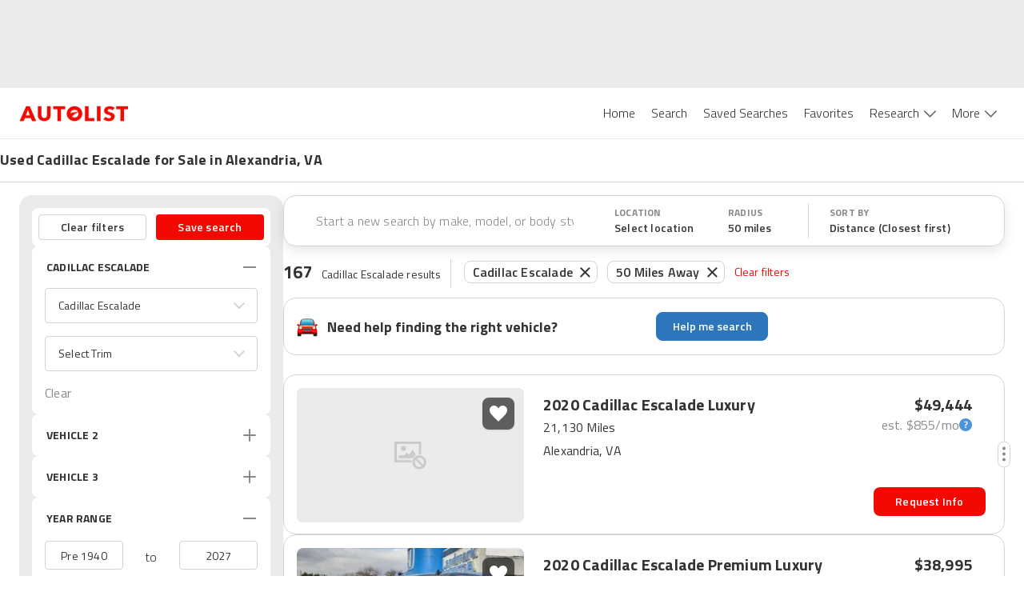

--- FILE ---
content_type: text/html; charset=utf-8
request_url: https://www.autolist.com/es/cadillac-escalade-alexandria-va
body_size: 150347
content:
<!DOCTYPE html><html lang="es"><head><meta charSet="utf-8"/><meta content="width=device-width, initial-scale=1.0, user-scalable=yes, minimum-scale=1.0, maximum-scale=2.0" name="viewport" class="jsx-3607565305 jsx-3408185117"/><link rel="shortcut icon" href="[data-uri]"/><link href="https://www.autolist.com/cadillac-escalade-alexandria-va" rel="canonical"/><meta content="#ffffff" name="msapplication-TileColor"/><meta content="#ffffff" name="theme-color"/><meta content="1200" property="og:image:width"/><meta content="630" property="og:image:height"/><meta content="50 best Alexandria used Cadillac Escalade for sale savings from $3,689" name="twitter:title"/><meta content="Here are the top Cadillac Escalade listings in Alexandria, VA for Sale ASAP. View photos, features and more. What will be your next ride?" name="twitter:description"/><meta content="summary_large_image" name="twitter:card"/><meta content="@autolistcom" name="twitter:site"/><meta content="[data-uri]" name="twitter:image"/><meta content="[data-uri]" name="msapplication-TileImage"/><meta content="[data-uri]" property="og:image"/><title class="jsx-3607565305 jsx-3408185117">50 best Alexandria used Cadillac Escalade for sale savings from $3,689</title><meta content="app-id=com.autolist.autolist" name="google-play-app" class="jsx-3607565305 jsx-3408185117"/><meta content="app-id=B013TNEL8Q" name="kindle-fire-app" class="jsx-3607565305 jsx-3408185117"/><meta content="app-id=1058636900" name="apple-itunes-app" class="jsx-3607565305 jsx-3408185117"/><meta http-equiv="X-UA-Compatible" content="IE=edge" class="jsx-3607565305 jsx-3408185117"/><link rel="alternate" hrefLang="x-default" href="https://www.autolist.com/cadillac-escalade-alexandria-va" class="jsx-3607565305 jsx-3408185117"/><link rel="alternate" hrefLang="en-US" href="https://www.autolist.com/cadillac-escalade-alexandria-va" class="jsx-3607565305 jsx-3408185117"/><link rel="alternate" hrefLang="es-US" href="https://www.autolist.com/es/cadillac-escalade-alexandria-va" class="jsx-3607565305 jsx-3408185117"/><link href="android-app://com.autolist.autolist/autolist/search?make=Cadillac&amp;model=Escalade&amp;latitude=38.8182997413163&amp;longitude=-77.0862515762162&amp;sort_new_cars_last=true&amp;locale=en&amp;sort_filter=distance%3Aasc" rel="alternate" class="jsx-3607565305 jsx-3408185117"/><meta content="Here are the top Cadillac Escalade listings in Alexandria, VA for Sale ASAP. View photos, features and more. What will be your next ride?" name="description" class="jsx-3607565305 jsx-3408185117"/><meta content="1386838238233125" property="fb:app_id" class="jsx-3607565305 jsx-3408185117"/><meta content="50 best Alexandria used Cadillac Escalade for sale savings from $3,689" property="twitter:title" class="jsx-3607565305 jsx-3408185117"/><meta content="Here are the top Cadillac Escalade listings in Alexandria, VA for Sale ASAP. View photos, features and more. What will be your next ride?" property="twitter:description" class="jsx-3607565305 jsx-3408185117"/><meta name="ROBOTS" content="INDEX, FOLLOW" class="jsx-3607565305 jsx-3408185117"/><meta content="https://www.autolist.com/cadillac-escalade-alexandria-va" property="og:url" class="jsx-3607565305 jsx-3408185117"/><meta content="Autolist" property="og:site_name" class="jsx-3607565305 jsx-3408185117"/><meta content="en" property="og:locale" class="jsx-3607565305 jsx-3408185117"/><meta content="50 best Alexandria used Cadillac Escalade for sale savings from $3,689" property="og:title" class="jsx-3607565305 jsx-3408185117"/><meta content="[data-uri]" property="og:image" class="jsx-3607565305 jsx-3408185117"/><meta content="website" property="og:type" class="jsx-3607565305 jsx-3408185117"/><meta content="Here are the top Cadillac Escalade listings in Alexandria, VA for Sale ASAP. View photos, features and more. What will be your next ride?" property="og:description" class="jsx-3607565305 jsx-3408185117"/><link href="https://production-assets1.autolist.com/assets/apple-icon-57x57-64229a979fda0ea26ab7bb9b029378997744fda466f3c002c7755b0e4393931f.png" rel="apple-touch-icon" sizes="57x57" class="jsx-3607565305 jsx-3408185117"/><link href="https://production-assets2.autolist.com/assets/apple-icon-60x60-e5fe3cb221cf95e144a36483277b73f10f5b54d0a4944343027698f062f670fa.png" rel="apple-touch-icon" sizes="60x60" class="jsx-3607565305 jsx-3408185117"/><link href="https://production-assets0.autolist.com/assets/apple-icon-72x72-3a5b62d250e21f275a7014261e71da906cd01e905604c6ed25242409652901f7.png" rel="apple-touch-icon" sizes="72x72" class="jsx-3607565305 jsx-3408185117"/><link href="https://production-assets1.autolist.com/assets/apple-icon-76x76-d5568feb81a859e718f93baef5b68ff8aa00ac4c291221513f9b307168142088.png" rel="apple-touch-icon" sizes="76x76" class="jsx-3607565305 jsx-3408185117"/><link href="https://production-assets2.autolist.com/assets/apple-icon-114x114-e04772f340dacadbd18a5e2f85b682c486b911f8658f0d6d7294fb02285d8ca2.png" rel="apple-touch-icon" sizes="114x114" class="jsx-3607565305 jsx-3408185117"/><link href="https://production-assets2.autolist.com/assets/apple-icon-120x120-21bcaae867ee887e84dd85bed69c5242a69dd8710b65a5951e76af2acd020a23.png" rel="apple-touch-icon" sizes="120x120" class="jsx-3607565305 jsx-3408185117"/><link href="https://production-assets0.autolist.com/assets/apple-icon-144x144-497ab60279119e4c12ce548da7bc2c53a7d225df10b37d221aa1e093639296ca.png" rel="apple-touch-icon" sizes="144x144" class="jsx-3607565305 jsx-3408185117"/><link href="https://production-assets2.autolist.com/assets/apple-icon-152x152-b32eff1616b547a5b346927dee7a6a64034e68d9439feb7ad7d47b3b642c5eee.png" rel="apple-touch-icon" sizes="152x152" class="jsx-3607565305 jsx-3408185117"/><link href="https://production-assets0.autolist.com/assets/apple-icon-180x180-2e697e249bc91bf44e32aeb8b81878e8126b9ee9502268ea5f3abbc529751d24.png" rel="apple-touch-icon" sizes="180x180" class="jsx-3607565305 jsx-3408185117"/><link href="https://production-assets2.autolist.com/assets/android-icon-192x192-bd9b531617caf45b447fac222e140dad09c55aa725bf28fe44fa69063eee2094.png" rel="icon" sizes="192x192" type="image/png" class="jsx-3607565305 jsx-3408185117"/><link href="https://production-assets2.autolist.com/assets/favicon-32x32-aff0c87cf69872e1d52e714f6d22c1f7e65f1c6d20c28cd0f70d642a8b9e118c.png" rel="icon" sizes="32x32" type="image/png" class="jsx-3607565305 jsx-3408185117"/><link href="https://production-assets2.autolist.com/assets/favicon-96x96-e767a6da33d448eaa874ca2a001c4ccca9484da04e1ace5c6f5fee2ba4817793.png" rel="icon" sizes="96x96" type="image/png" class="jsx-3607565305 jsx-3408185117"/><link href="https://production-assets2.autolist.com/assets/favicon-16x16-6db5d1fe9c2d3af140700326eeb8d4008b0a4cbeacabb985cdead4ca4dc76e96.png" rel="icon" sizes="16x16" type="image/png" class="jsx-3607565305 jsx-3408185117"/><link href="https://production-assets0.autolist.com/assets/favicos-75592a017d24b979ebf9c64e391f1bb43abed696d2e7704c9f8d05c07e6c703c.json" rel="manifest" class="jsx-3607565305 jsx-3408185117"/><link rel="preload" href="[data-uri]" as="image" fetchPriority="high"/><meta name="next-head-count" content="52"/><link rel="manifest" href="/static/app-manifest/index.json"/><link rel="preload" href="https://web-assets-production.autolist.com/_next/static/media/f9fa7964f036c69d-s.p.woff2" as="font" type="font/woff2" crossorigin="anonymous" data-next-font="size-adjust"/><link rel="preload" href="https://web-assets-production.autolist.com/_next/static/media/ed9cb87f7cefa820-s.p.woff2" as="font" type="font/woff2" crossorigin="anonymous" data-next-font="size-adjust"/><link rel="preload" href="https://web-assets-production.autolist.com/_next/static/media/c95d4fce0b415528-s.p.woff2" as="font" type="font/woff2" crossorigin="anonymous" data-next-font="size-adjust"/><link rel="preload" href="https://web-assets-production.autolist.com/_next/static/media/56b5d6ac638045ae-s.p.woff2" as="font" type="font/woff2" crossorigin="anonymous" data-next-font="size-adjust"/><link rel="preload" href="https://web-assets-production.autolist.com/_next/static/css/b1206495828d01f7.css" as="style"/><link rel="preload" href="https://web-assets-production.autolist.com/_next/static/css/fd4d614efce69d3e.css" as="style"/><script type="text/javascript">window.alSentryConfig = {"environment":"production","dsn":"https://176afab24ccb4832b08231dd6a304bbd@sentry.io/1244206","tracesSampleRate":0.075,"release":"AL-WEB-ec2848950df33ba0d0287bf8adcf294c4a1ab2c6","debug":false};</script><script type="text/javascript">window.__ENV__ = {"EMAIL_VALIDATOR_URL":"https://www.autolist.com/api/email_validation","PHONE_VALIDATOR_URL":"https://www.autolist.com/api/phone_check","AUTOLIST_API_URL":"https://www.autolist.com","DEALER_PAGES_API_URL":"https://yligh314xb.execute-api.us-east-1.amazonaws.com/production/api/dealer_pages","CLIENT_GATEWAY_URL":"https://www.autolist.com","COMPARISONS_API_URL":"https://3hpkht5dzk.execute-api.us-east-1.amazonaws.com/production/api/comparisons","CONTENT_API_URL":"https://g9ra0nyvkb.execute-api.us-east-1.amazonaws.com/production/api","LOOKUP_API_URL":"https://www.autolist.com/api/lookup","GOOGLE_OAUTH_CLIENT_ID":"760195227720-jn6bogaqb4e5g2ae9eocnamkcmfo1cii.apps.googleusercontent.com","COGNITO_IDENTITY_POOL_ID":"us-east-1:62ec33f5-ed54-42af-8ba8-35b309910611","NODE_ENV":"production","GOOGLE_MAPS_API_KEY":"AIzaSyDO4DnfznwuZKhvcvWM-Cf4J-_kjXU939o","REDIS_URL":"rediss://default:7WqhoeTGupVyyVBNg3EZrZpTSE07qCmmRnKQ8q6F@master.web-production.fo9mxw.use1.cache.amazonaws.com:6379","AUTH_ENABLED":true,"AUTH_TOKEN_GENERATOR_URL":"https://campaigns.autolist.com/token","HOST":"www.autolist.com","DEBUG_EVENTS":false,"EVENTS_KINESIS_STREAM_NAME":"events-prod-kinesis-stream","EVENTS_KINESIS_ENDPOINT":"https://events-prod.autolist.com","IMAGE_TAG":"production-ec284895-20260115-230405","GOOGLE_ADWORDS_CONVERSION_ID_NEW":"953486259","GOOGLE_ADWORDS_CONVERSION_ID_OLD":"1041740404","FIREBASE_API_KEY":"AIzaSyBG3UcpIvWuV4hF0b0XUx1xqbpWna_a4O8","FIREBASE_AUTH_DOMAIN":"auto-list-ga.firebaseapp.com","FIREBASE_DATABASE_URL":"https://auto-list-ga.firebaseio.com","FIREBASE_PROJECT_ID":"auto-list-ga","FIREBASE_APP_ID":"1:760195227720:web:65d9c0d4f19c5ea991387d","FIREBASE_MEASUREMENT_ID":"G-8NHRHYYXPN","OPTIMIZELY_LIB_KEY":"XyqgfY6d2GQBtiEZfDvzY"};</script><link rel="stylesheet" href="https://web-assets-production.autolist.com/_next/static/css/b1206495828d01f7.css" data-n-g=""/><link rel="stylesheet" href="https://web-assets-production.autolist.com/_next/static/css/fd4d614efce69d3e.css" data-n-p=""/><noscript data-n-css=""></noscript><script defer="" noModule="" src="https://web-assets-production.autolist.com/_next/static/chunks/polyfills-42372ed130431b0a.js"></script><script src="https://cdnjs.cloudflare.com/polyfill/v3/polyfill.min.js?version=4.8.0&amp;features=IntersectionObserver%2CObject.fromEntries" defer="" data-nscript="beforeInteractive"></script><script src="https://web-assets-production.autolist.com/_next/static/chunks/webpack-0f18d93839b05170.js" defer=""></script><script src="https://web-assets-production.autolist.com/_next/static/chunks/framework-67d6094dd79eef52.js" defer=""></script><script src="https://web-assets-production.autolist.com/_next/static/chunks/main-d96b5d43455ba200.js" defer=""></script><script src="https://web-assets-production.autolist.com/_next/static/chunks/pages/_app-400ddc4fc34de72d.js" defer=""></script><script src="https://web-assets-production.autolist.com/_next/static/chunks/23918f63-415b5542ae682bb8.js" defer=""></script><script src="https://web-assets-production.autolist.com/_next/static/chunks/5c0b189e-595b3647ae6b1f6b.js" defer=""></script><script src="https://web-assets-production.autolist.com/_next/static/chunks/4014-07349d7b5c5a1d02.js" defer=""></script><script src="https://web-assets-production.autolist.com/_next/static/chunks/2429-d598efd43ce7c752.js" defer=""></script><script src="https://web-assets-production.autolist.com/_next/static/chunks/8458-674e37409b65ad0b.js" defer=""></script><script src="https://web-assets-production.autolist.com/_next/static/chunks/5675-da503f269a094f8f.js" defer=""></script><script src="https://web-assets-production.autolist.com/_next/static/chunks/4848-3d69c3c0af3c05d8.js" defer=""></script><script src="https://web-assets-production.autolist.com/_next/static/chunks/8718-966c70dd32596cee.js" defer=""></script><script src="https://web-assets-production.autolist.com/_next/static/chunks/4453-e7b03a3c0836ed7d.js" defer=""></script><script src="https://web-assets-production.autolist.com/_next/static/chunks/2254-95864cdd61452871.js" defer=""></script><script src="https://web-assets-production.autolist.com/_next/static/chunks/2407-a7bbfd23123e8f31.js" defer=""></script><script src="https://web-assets-production.autolist.com/_next/static/chunks/8215-1afec3e2163b7c16.js" defer=""></script><script src="https://web-assets-production.autolist.com/_next/static/chunks/3026-39ac8043ff6f08ef.js" defer=""></script><script src="https://web-assets-production.autolist.com/_next/static/chunks/5209-31e59a803af8a2f5.js" defer=""></script><script src="https://web-assets-production.autolist.com/_next/static/chunks/9160-5dc1fed7e9e5813b.js" defer=""></script><script src="https://web-assets-production.autolist.com/_next/static/chunks/7861-de208b96be5f923b.js" defer=""></script><script src="https://web-assets-production.autolist.com/_next/static/chunks/8502-1510917595789284.js" defer=""></script><script src="https://web-assets-production.autolist.com/_next/static/chunks/3761-f1c18a0ea619cdd3.js" defer=""></script><script src="https://web-assets-production.autolist.com/_next/static/chunks/pages/%5BparentPage%5D-0a0a0882e62c14c0.js" defer=""></script><script src="https://web-assets-production.autolist.com/_next/static/g1Ps4t9LD2GK_l-dyBi4Y/_buildManifest.js" defer=""></script><script src="https://web-assets-production.autolist.com/_next/static/g1Ps4t9LD2GK_l-dyBi4Y/_ssgManifest.js" defer=""></script><style id="__jsx-2211740523">.ad.jsx-2211740523{min-width:728px;min-height:90px;display:none;-webkit-box-pack:center;-webkit-justify-content:center;-moz-box-pack:center;-ms-flex-pack:center;justify-content:center}@media(min-width:992px)and (max-width:999999999px){.ad.jsx-2211740523{display:flex}}</style><style id="__jsx-3775511464">.ad.jsx-3775511464{min-width:728px;min-height:90px;display:none;-webkit-box-pack:center;-webkit-justify-content:center;-moz-box-pack:center;-ms-flex-pack:center;justify-content:center}@media(min-width:768px)and (max-width:991px){.ad.jsx-3775511464{display:flex}}</style><style id="__jsx-da7c9dd622ee99fa">.ad.jsx-da7c9dd622ee99fa{text-align:center}.with-auto-margin.jsx-da7c9dd622ee99fa{margin:0 auto}</style><style id="__jsx-3345465579">.leaderboard-ads-container.jsx-3345465579{background-color:#EBEBEB}@media(min-width:768px){.leaderboard-ads-container.jsx-3345465579{padding:10px 0}}</style><style id="__jsx-1692539709">.logo.jsx-1692539709{display:inline-block;width:137px;height:20px;background-image:url("[data-uri]");-webkit-background-size:137px 20px;-moz-background-size:137px 20px;-o-background-size:137px 20px;background-size:137px 20px;background-repeat:no-repeat}</style><style id="__jsx-87a6528d27b61b9e">.link.jsx-87a6528d27b61b9e{background-color:white;color:#333333;font-size:16px;font-weight:300;position:relative;display:inline-block;border:none;padding:20px 10px 20px 10px;cursor:pointer;text-decoration:none}.link.active.jsx-87a6528d27b61b9e,.link.jsx-87a6528d27b61b9e:hover{color:#F20902}</style><style id="__jsx-43337616">.navbar-desktop-bar.jsx-43337616{position:relative;height:3px;width:100%;background-color:#F20902;display:none;z-index:1}.active.jsx-43337616{display:block}</style><style id="__jsx-6a963ad179e5b6da">.navbar-desktop-list-item.jsx-6a963ad179e5b6da{padding:0}</style><style id="__jsx-3138283512">.dropdown.jsx-3138283512{padding-right:16px;height:63px;padding-bottom:10px}.arrow.jsx-3138283512{position:relative;display:inline-block;background-image:url([data-uri]);height:9px;width:15px;-webkit-background-size:100%auto;-moz-background-size:100%auto;-o-background-size:100%auto;background-size:100%auto;top:0px;left:6px;background-repeat:no-repeat;background-position:0 0px}.active-arrow.jsx-3138283512{background-position:0 -27px}</style><style id="__jsx-5e09a9ee2cfdc048">.navbar-desktop-list.jsx-5e09a9ee2cfdc048{margin:0;padding:0;list-style-type:none;display:-webkit-box;display:-webkit-flex;display:-moz-box;display:-ms-flexbox;display:flex}nav.jsx-5e09a9ee2cfdc048{text-align:right;height:63px}</style><style id="__jsx-785817904">.navbar-mobile-hamburger-button.jsx-785817904{width:100%;display:-webkit-box;display:-webkit-flex;display:-moz-box;display:-ms-flexbox;display:flex;-webkit-box-orient:vertical;-webkit-box-direction:normal;-webkit-flex-direction:column;-moz-box-orient:vertical;-moz-box-direction:normal;-ms-flex-direction:column;flex-direction:column;-webkit-box-pack:justify;-webkit-justify-content:space-between;-moz-box-pack:justify;-ms-flex-pack:justify;justify-content:space-between;height:20px;background:none;border:none;margin-top:5px}.bar.jsx-785817904{background-color:#565656;height:1px;-webkit-border-radius:1px;-moz-border-radius:1px;border-radius:1px;width:20px}</style><style id="__jsx-3139143118">.navbar-mobile-dropdown-list-link.jsx-3139143118{height:56px;font-size:14px;padding-left:40px;line-height:60px}.navbar-mobile-dropdown-list-link.active.jsx-3139143118{border-left-color:#F20902;border-left-style:solid;border-left-width:5px;padding-left:35px}.navbar-mobile-dropdown-list-anchor.jsx-3139143118{color:black;font-size:16px}a.jsx-3139143118:hover{text-decoration:none}</style><style id="__jsx-2545277187">nav.jsx-2545277187{background-color:white;z-index:1000;position:fixed;top:0px;right:-10px;width:275px;padding-right:30px;height:100vh}.navbar-mobile-dropdown-list.jsx-2545277187{padding-left:0px;list-style-type:none;margin-top:0px}.close-container.jsx-2545277187{display:-webkit-box;display:-webkit-flex;display:-moz-box;display:-ms-flexbox;display:flex;-webkit-box-align:end;-webkit-align-items:flex-end;-moz-box-align:end;-ms-flex-align:end;align-items:flex-end;-webkit-box-orient:vertical;-webkit-box-direction:normal;-webkit-flex-direction:column;-moz-box-orient:vertical;-moz-box-direction:normal;-ms-flex-direction:column;flex-direction:column}.close.jsx-2545277187{height:20px;width:20px;background-image:url("[data-uri]");-webkit-background-size:20px 20px;-moz-background-size:20px 20px;-o-background-size:20px 20px;background-size:20px 20px;background-color:transparent;background-repeat:no-repeat;border:none;margin-top:20px;margin-bottom:20px}.download-app-button.jsx-2545277187{display:block;height:40px;width:150px;margin-left:37px;padding:10px 0px;color:white;background-color:#F20902;text-transform:uppercase;-webkit-border-radius:8px;-moz-border-radius:8px;border-radius:8px;margin-top:20px;font-size:15px;letter-spacing:.2px;font-weight:600;text-align:center}.download-app-button.jsx-2545277187:focus{text-decoration:none}</style><style id="__jsx-5f6450d7828dbae9">.overlay.jsx-5f6450d7828dbae9{opacity:.35;background-color:black;position:fixed;height:100%;width:100%;left:0px;top:0px;z-index:5}</style><style id="__jsx-95cc9226495b8135">nav.jsx-95cc9226495b8135{display:block}@media screen and (min-width:991px){nav.jsx-95cc9226495b8135{display:none}}</style><style id="__jsx-1907fc8e88a53990">nav.jsx-1907fc8e88a53990{display:none}@media screen and (min-width:991px){nav.jsx-1907fc8e88a53990{display:inline-block}}</style><style id="__jsx-1813665793">header.jsx-1813665793{position:relative;z-index:600;border-bottom:1px solid #EBEBEB;background-color:white}.al-container.jsx-1813665793{display:-webkit-box;display:-webkit-flex;display:-moz-box;display:-ms-flexbox;display:flex;-webkit-box-pack:justify;-webkit-justify-content:space-between;-moz-box-pack:justify;-ms-flex-pack:justify;justify-content:space-between;-webkit-box-align:center;-webkit-align-items:center;-moz-box-align:center;-ms-flex-align:center;align-items:center;height:63px;margin-right:auto;margin-left:auto;padding-left:15px;padding-right:15px}@media(min-width:768px){.al-container.jsx-1813665793{width:750px}}@media(min-width:992px){.al-container.jsx-1813665793{width:970px}}@media(min-width:1200px){.al-container.jsx-1813665793{width:100%;padding-left:24px;padding-right:24px}}@media(max-width:768px){header.jsx-1813665793{position:relative;width:100%}}</style><style id="__jsx-1243902897">.banner-title.jsx-1243902897{font-size:14px;line-height:18px;font-weight:600}.banner-row.jsx-1243902897{width:100%;display:-webkit-box;display:-webkit-flex;display:-moz-box;display:-ms-flexbox;display:flex;-webkit-box-pack:center;-webkit-justify-content:center;-moz-box-pack:center;-ms-flex-pack:center;justify-content:center;border-bottom:1px solid #D3D3D3}.banner-title-wrapper.jsx-1243902897{max-width:1392px;width:100%}.banner-container.jsx-1243902897{margin-bottom:1px;display:-webkit-box;display:-webkit-flex;display:-moz-box;display:-ms-flexbox;display:flex;-webkit-box-orient:vertical;-webkit-box-direction:normal;-webkit-flex-direction:column;-moz-box-orient:vertical;-moz-box-direction:normal;-ms-flex-direction:column;flex-direction:column;font-weight:700;font-size:18px;line-height:22px;letter-spacing:.2px;height:52px;width:100%;-webkit-box-pack:center;-webkit-justify-content:center;-moz-box-pack:center;-ms-flex-pack:center;justify-content:center;padding-left:16px}.banner-content.jsx-1243902897{width:100%;display:-webkit-box;display:-webkit-flex;display:-moz-box;display:-ms-flexbox;display:flex;-webkit-box-pack:center;-webkit-justify-content:center;-moz-box-pack:center;-ms-flex-pack:center;justify-content:center}@media(min-width:992px){.banner-container.jsx-1243902897{padding-left:24px}.banner-title.jsx-1243902897{font-size:18px;line-height:22px;font-weight:bold}}@media(min-width:1200px){.banner-container.jsx-1243902897{padding-left:0}}</style><style id="__jsx-2154937870">.icon.jsx-2154937870{height:36px;width:36px;-webkit-background-size:cover;-moz-background-size:cover;-o-background-size:cover;background-size:cover}.icon-text.jsx-2154937870{font-family:'__Titillium_Web_e0c16e', '__Titillium_Web_Fallback_e0c16e', 'Helvetica', 'Arial', 'sans-serif';font-style:normal;font-weight:400;font-size:10px;line-height:12px;letter-spacing:.2px;color:#333333;text-transform:uppercase}.sort-icon.jsx-2154937870{background:url([data-uri])}.filter-icon.jsx-2154937870{background:url([data-uri])}</style><style id="__jsx-2603338069">
  .filters-modal-paper {
    width: 100%;
  }
  @media (min-width: 600px) {
    .filters-modal-paper {
      width: 360px;
      right: 0;
    }
  }
  .filters-modal-header {
    background-color: #FFFFFF;
    position: sticky;
    top: 0;
    z-index: 20;
    border-bottom: 1px solid #D3D3D3;
  }
  .filters-modal-header-top-row {
    display: flex;
    flex-direction: row;
    justify-content: space-between;
    padding: 16px;
  }
  .filters-modal-header-title {
    color: #333333;
    font-family: '__Titillium_Web_e0c16e', '__Titillium_Web_Fallback_e0c16e', 'Helvetica', 'Arial', 'sans-serif';
    font-weight: 700;
    font-size: 22px;
    line-height: 32px;
    letter-spacing: 0.2px;
    text-transform: none;
  }
  .filters-modal-filters-list-outer {
    overflow: scroll;
    display: flex;
    flex-direction: column;
    flex-grow: 1;
  }
  .filters-modal-filters-list {
    background-color: #EBEBEB;
    display: flex;
    flex-direction: column;
    flex-grow: 1;
    justify-content: flex-start;
    padding: 16px;
  }
  .filters-modal-footer {
    background-color: #FFFFFF;
    width: 100%;
    position: sticky;
    bottom: 0;
    border-top: 1px solid #D3D3D3;
    height: 68px;
  }
  html {
    position: ;
    width: ;
  }

      </style><style id="__jsx-2718334321">.autos-pill.jsx-2718334321{position:relative;padding:1px 10px;padding-right:30px;color:#333;font-size:14px;border:1px solid#d3d3d3;-webkit-border-radius:8px;-moz-border-radius:8px;border-radius:8px;font-family:'__Titillium_Web_e0c16e', '__Titillium_Web_Fallback_e0c16e', 'Helvetica', 'Arial', 'sans-serif';font-weight:600;font-size:16px;line-height:24px;letter-spacing:.2px;margin:0 6px;position:relative;top:-.5px}.autos-pill.jsx-2718334321:first-child{margin-left:4px}.autos-pill-close.jsx-2718334321{height:100%;position:absolute;top:0px;right:0px;cursor:pointer;padding:2px 8px 0 6px}@media(max-width:1200px){.filter-pills-list.jsx-2718334321{display:none}}@media(min-width:768px){.autos-pill.jsx-2718334321{margin-bottom:9px}}</style><style id="__jsx-f8b464508499b4cb">.filter-pills-list.jsx-f8b464508499b4cb{padding:12px;overflow-x:auto;overflow-y:hidden;width:100%;display:-webkit-box;display:-webkit-flex;display:-moz-box;display:-ms-flexbox;display:flex;width:100vw;white-space:nowrap}.clear-filters-button.jsx-f8b464508499b4cb{font-family:'__Titillium_Web_e0c16e', '__Titillium_Web_Fallback_e0c16e', 'Helvetica', 'Arial', 'sans-serif';font-style:normal;font-weight:400;font-size:14px;line-height:20px;letter-spacing:.2px;display:-webkit-box;display:-webkit-flex;display:-moz-box;display:-ms-flexbox;display:flex;-webkit-box-align:center;-webkit-align-items:center;-moz-box-align:center;-ms-flex-align:center;align-items:center;color:#f20902;margin-left:6px;cursor:pointer;background:none;border:none;padding:0;outline:inherit}.filter-pills-border.jsx-f8b464508499b4cb{display:none;height:36px;width:1px;margin:0 12px;background:#D3D3D3}@media(min-width:768px){.filter-pills-border.jsx-f8b464508499b4cb{display:-webkit-box;display:-webkit-flex;display:-moz-box;display:-ms-flexbox;display:flex}.filter-pills-list.jsx-f8b464508499b4cb{padding:2px 12px 9px 0px;overflow-x:auto;width:100%;display:-webkit-box;display:-webkit-flex;display:-moz-box;display:-ms-flexbox;display:flex;-webkit-flex-flow:wrap;-ms-flex-flow:wrap;flex-flow:wrap}.clear-filters-button.jsx-f8b464508499b4cb{margin-bottom:9px}}</style><style id="__jsx-9359bc0181b999c7">.mobile-text-search-container.jsx-9359bc0181b999c7{display:-webkit-box;display:-webkit-flex;display:-moz-box;display:-ms-flexbox;display:flex;-webkit-box-orient:horizontal;-webkit-box-direction:normal;-webkit-flex-direction:row;-moz-box-orient:horizontal;-moz-box-direction:normal;-ms-flex-direction:row;flex-direction:row;-webkit-box-pack:center;-webkit-justify-content:center;-moz-box-pack:center;-ms-flex-pack:center;justify-content:center;-webkit-box-align:center;-webkit-align-items:center;-moz-box-align:center;-ms-flex-align:center;align-items:center;padding:0 4px 0 16px;-webkit-box-shadow:0px 1px 0px #D3D3D3;-moz-box-shadow:0px 1px 0px #D3D3D3;box-shadow:0px 1px 0px #D3D3D3;width:100vw;height:64px}@media(min-width:768px){.mobile-text-search-container.jsx-9359bc0181b999c7,.filters-mobile.jsx-9359bc0181b999c7{display:none}}.filters-mobile.jsx-9359bc0181b999c7{-webkit-box-shadow:0px 1px 0px #D3D3D3;-moz-box-shadow:0px 1px 0px #D3D3D3;box-shadow:0px 1px 0px #D3D3D3}.search-icon.jsx-9359bc0181b999c7{height:26px;width:26px;background:url([data-uri]);-webkit-background-size:cover;-moz-background-size:cover;-o-background-size:cover;background-size:cover}</style><style id="__jsx-2540554202">.search-input-wrapper.jsx-2540554202{display:-webkit-box;display:-webkit-flex;display:-moz-box;display:-ms-flexbox;display:flex;-webkit-box-flex:1;-webkit-flex-grow:1;-moz-box-flex:1;-ms-flex-positive:1;flex-grow:1;-webkit-box-align:center;-webkit-align-items:center;-moz-box-align:center;-ms-flex-align:center;align-items:center;background-color:white;-webkit-border-radius:4px;-moz-border-radius:4px;border-radius:4px}.search-input-adornment.jsx-2540554202{display:-webkit-box;display:-webkit-flex;display:-moz-box;display:-ms-flexbox;display:flex;-webkit-box-align:center;-webkit-align-items:center;-moz-box-align:center;-ms-flex-align:center;align-items:center}.search-input.jsx-2540554202{-webkit-box-flex:1;-webkit-flex-grow:1;-moz-box-flex:1;-ms-flex-positive:1;flex-grow:1;border:none;outline:none;padding:8px;font-family:inherit;font-style:normal;font-weight:400;font-size:16px;line-height:24px;letter-spacing:.2px;background-color:transparent;cursor:pointer;color:#333333}.search-input.jsx-2540554202::-webkit-input-placeholder{color:#888888;font-weight:300}.search-input.jsx-2540554202:-moz-placeholder{color:#888888;font-weight:300}.search-input.jsx-2540554202::-moz-placeholder{color:#888888;font-weight:300}.search-input.jsx-2540554202:-ms-input-placeholder{color:#888888;font-weight:300}.search-input.jsx-2540554202::-ms-input-placeholder{color:#888888;font-weight:300}.search-input.jsx-2540554202::placeholder{color:#888888;font-weight:300}</style><style id="__jsx-bc6a0fccd0594034">.app-bar.jsx-bc6a0fccd0594034{width:100%;display:-webkit-box;display:-webkit-flex;display:-moz-box;display:-ms-flexbox;display:flex;-webkit-box-orient:vertical;-webkit-box-direction:normal;-webkit-flex-direction:column;-moz-box-orient:vertical;-moz-box-direction:normal;-ms-flex-direction:column;flex-direction:column;-webkit-box-sizing:border-box;-moz-box-sizing:border-box;box-sizing:border-box;background-color:#fff;position:-webkit-sticky;position:sticky;top:0;left:0;right:0;z-index:101}</style><style id="__jsx-2bcd62f88eb40ecb">.base-button.jsx-2bcd62f88eb40ecb{cursor:pointer;border:none;-webkit-border-radius:8px;-moz-border-radius:8px;border-radius:8px;font-weight:600;font-family:'__Titillium_Web_e0c16e', '__Titillium_Web_Fallback_e0c16e', 'Helvetica', 'Arial', 'sans-serif';cursor:pointer;text-decoration:none;display:-webkit-box;display:-webkit-flex;display:-moz-box;display:-ms-flexbox;display:flex;-webkit-box-align:center;-webkit-align-items:center;-moz-box-align:center;-ms-flex-align:center;align-items:center;letter-spacing:.2px;-webkit-box-pack:center;-webkit-justify-content:center;-moz-box-pack:center;-ms-flex-pack:center;justify-content:center;color:#FFFFFF;background-color:#F20902}.desktop-button.jsx-2bcd62f88eb40ecb{display:none}.large-button.jsx-2bcd62f88eb40ecb{width:80%;height:56px;font-size:18px}.small-button.jsx-2bcd62f88eb40ecb{width:140px;height:44px;font-size:16px}.tiny-button.jsx-2bcd62f88eb40ecb{width:140px;height:36px;font-size:14px;-webkit-border-radius:4px;-moz-border-radius:4px;border-radius:4px}.simple-button.jsx-2bcd62f88eb40ecb{border:none;-webkit-border-radius:8px;-moz-border-radius:8px;border-radius:8px;font-weight:600;font-family:'__Titillium_Web_e0c16e', '__Titillium_Web_Fallback_e0c16e', 'Helvetica', 'Arial', 'sans-serif';cursor:pointer;text-decoration:none;display:-webkit-box;display:-webkit-flex;display:-moz-box;display:-ms-flexbox;display:flex;-webkit-box-align:center;-webkit-align-items:center;-moz-box-align:center;-ms-flex-align:center;align-items:center;letter-spacing:.2px;-webkit-box-pack:center;-webkit-justify-content:center;-moz-box-pack:center;-ms-flex-pack:center;justify-content:center;color:#FFFFFF;background-color:#F20902}.gray-button.jsx-2bcd62f88eb40ecb{color:#333333;background-color:#EBEBEB}.transparent-button.jsx-2bcd62f88eb40ecb{color:#333333;background-color:#FFFFFF;-webkit-transition:background-color.15s ease.1s,color.15s ease.1s;-moz-transition:background-color.15s ease.1s,color.15s ease.1s;-o-transition:background-color.15s ease.1s,color.15s ease.1s;transition:background-color.15s ease.1s,color.15s ease.1s}.blue-button.jsx-2bcd62f88eb40ecb{color:#FFFFFF;background-color:#2D76BC}.submit-button.jsx-2bcd62f88eb40ecb{width:100%}.vdp-submit-button.jsx-2bcd62f88eb40ecb{width:100%;height:56px}.vdp-submit-button-disabled.jsx-2bcd62f88eb40ecb{width:100%;height:56px;opacity:.4}.save-button.jsx-2bcd62f88eb40ecb{height:54px;font-size:18px}.contact-bar-button.jsx-2bcd62f88eb40ecb{height:44px;font-size:16px;-webkit-flex-basis:100%;-ms-flex-preferred-size:100%;flex-basis:100%}.loading-button.jsx-2bcd62f88eb40ecb{width:280px;height:48px;margin:1px}.disabled.jsx-2bcd62f88eb40ecb{pointer-events:none;opacity:.4;color:rgb(255,255,255)}.base-button.jsx-2bcd62f88eb40ecb:active{background-color:#CC0000;color:#FFFFFF}.simple-button.jsx-2bcd62f88eb40ecb:hover{background-color:#CC0000;color:#FFFFFF}.gray-button.jsx-2bcd62f88eb40ecb:hover{background-color:#D3D3D3;color:#333333}.clear-button.jsx-2bcd62f88eb40ecb{background-color:#CC0000;color:#FFFFFF}.transparent-button.jsx-2bcd62f88eb40ecb:active{background-color:#EBEBEB;color:#333333;-webkit-transition:background-color 0s,color 0s;-moz-transition:background-color 0s,color 0s;-o-transition:background-color 0s,color 0s;transition:background-color 0s,color 0s}@media(min-width:768px){.transparent-button.jsx-2bcd62f88eb40ecb:hover{background-color:#EBEBEB;color:#333333;-webkit-transition:background-color 0s,color 0s;-moz-transition:background-color 0s,color 0s;-o-transition:background-color 0s,color 0s;transition:background-color 0s,color 0s}}.blue-button.jsx-2bcd62f88eb40ecb:hover{background-color:#4E95D8;color:#FFFFFF}@media(min-width:768px){.desktop-button.jsx-2bcd62f88eb40ecb{display:block}.contact-bar-button.jsx-2bcd62f88eb40ecb{-webkit-flex-basis:auto;-ms-flex-preferred-size:auto;flex-basis:auto;width:182px}}@media(min-width:850px){.qc-submit-button.jsx-2bcd62f88eb40ecb{height:56px}}@media(max-width:850px){.qc-submit-button.jsx-2bcd62f88eb40ecb{height:48px}}</style><style id="__jsx-c815659daec5bf79">.cta-row.jsx-c815659daec5bf79{display:-webkit-box;display:-webkit-flex;display:-moz-box;display:-ms-flexbox;display:flex;-webkit-box-orient:horizontal;-webkit-box-direction:normal;-webkit-flex-direction:row;-moz-box-orient:horizontal;-moz-box-direction:normal;-ms-flex-direction:row;flex-direction:row;-webkit-border-radius:8px;-moz-border-radius:8px;border-radius:8px}.cta-row.jsx-c815659daec5bf79 .clear-filter-button{border:1px solid #D3D3D3!important;color:#333333!important;font-family:'__Titillium_Web_e0c16e', '__Titillium_Web_Fallback_e0c16e', 'Helvetica', 'Arial', 'sans-serif'!important;font-weight:600!important;font-size:14px;line-height:20px;letter-spacing:.2px!important;text-transform:none;-webkit-border-radius:4px!important;-moz-border-radius:4px!important;border-radius:4px!important;height:32px}@media(min-width:600px){.cta-row.jsx-c815659daec5bf79{background:white;-webkit-box-pack:justify;-webkit-justify-content:space-between;-moz-box-pack:justify;-ms-flex-pack:justify;justify-content:space-between;padding:8px}.cta-row.jsx-c815659daec5bf79 button{width:135px}}.mobile-drawer.jsx-c815659daec5bf79{padding:0 0 16px 0;-webkit-justify-content:space-around;-ms-flex-pack:distribute;justify-content:space-around}.mobile-drawer.jsx-c815659daec5bf79 button{width:-webkit-calc((100% - 48px)/2);width:-moz-calc((100% - 48px)/2);width:calc((100% - 48px)/2)}</style><style id="__jsx-336e3ceafbfe7572">.plus-icon-outer-container.jsx-336e3ceafbfe7572{height:28px;width:28px;-webkit-border-radius:4px;-moz-border-radius:4px;border-radius:4px;position:relative}.plus-icon-outer-container.jsx-336e3ceafbfe7572:hover{background-color:#EBEBEB;cursor:pointer}.plus-icon-inner-container.jsx-336e3ceafbfe7572{position:absolute;height:16px;width:16px;top:6px;left:6px}.plus-icon.jsx-336e3ceafbfe7572{background-color:transparent;height:16px;width:16px}.plus-icon.jsx-336e3ceafbfe7572:before,.plus-icon.jsx-336e3ceafbfe7572:after{content:"";position:absolute;background-color:#888888;-webkit-transition:-webkit-transform.25s ease-out;-moz-transition:-moz-transform.25s ease-out;-o-transition:-o-transform.25s ease-out;transition:-webkit-transform.25s ease-out;transition:-moz-transform.25s ease-out;transition:-o-transform.25s ease-out;transition:transform.25s ease-out}.plus-icon.jsx-336e3ceafbfe7572:before{top:0;left:7px;width:2px;height:100%;-webkit-border-radius:1px;-moz-border-radius:1px;border-radius:1px}.plus-icon.jsx-336e3ceafbfe7572:after{top:7px;left:0;width:100%;height:2px;-webkit-border-radius:1px;-moz-border-radius:1px;border-radius:1px}.rotated.jsx-336e3ceafbfe7572:before{-webkit-transform:rotate(-90deg);-moz-transform:rotate(-90deg);-ms-transform:rotate(-90deg);-o-transform:rotate(-90deg);transform:rotate(-90deg)}</style><style id="__jsx-3855484721">.dropdown.jsx-3855484721{min-width:248px;-webkit-box-align:center;-webkit-align-items:center;-moz-box-align:center;-ms-flex-align:center;align-items:center;padding-left:16px;display:-webkit-box;display:-webkit-flex;display:-moz-box;display:-ms-flexbox;display:flex;-webkit-box-orient:horizontal;-webkit-box-direction:normal;-webkit-flex-direction:row;-moz-box-orient:horizontal;-moz-box-direction:normal;-ms-flex-direction:row;flex-direction:row;gap:8px;background-color:#FFFFFF;height:44px;-webkit-border-radius:4px;-moz-border-radius:4px;border-radius:4px;margin:0 16px 16px 16px;border:1px solid #D3D3D3;cursor:pointer;font-family:'__Titillium_Web_e0c16e', '__Titillium_Web_Fallback_e0c16e', 'Helvetica', 'Arial', 'sans-serif';font-weight:400;font-size:14px;line-height:20px;letter-spacing:.2px;color:#333333}.dropdown-disabled.jsx-3855484721{color:colors.G3}.dropdown-title.jsx-3855484721{width:100%;height:44px;padding:12px 0;line-height:22px;whitespace:nowrap;overflow:hidden;-o-text-overflow:ellipsis;text-overflow:ellipsis}.chevron.jsx-3855484721{display:-webkit-box;display:-webkit-flex;display:-moz-box;display:-ms-flexbox;display:flex;background-image:url([data-uri]);width:14px;height:9px;-webkit-background-size:contain;-moz-background-size:contain;-o-background-size:contain;background-size:contain;background-repeat:no-repeat;padding-right:24px}.modal-dropdown.jsx-3855484721{cursor:pointer;outline:inherit;text-align:inherit}.dialog.jsx-3855484721{max-height:465px;min-width:298px;overflow-y:hidden}</style><style id="__jsx-3196695392">.chevron-toggle-container.jsx-3196695392{width:28px;height:28px;-webkit-flex-shrink:0;-ms-flex-negative:0;flex-shrink:0;-webkit-transition:.15s ease;-moz-transition:.15s ease;-o-transition:.15s ease;transition:.15s ease;display:-webkit-box;display:-webkit-flex;display:-moz-box;display:-ms-flexbox;display:flex;-webkit-box-pack:center;-webkit-justify-content:center;-moz-box-pack:center;-ms-flex-pack:center;justify-content:center;-webkit-box-align:center;-webkit-align-items:center;-moz-box-align:center;-ms-flex-align:center;align-items:center}.chevron-toggle-container.jsx-3196695392 .chevron-toggle.jsx-3196695392{-webkit-transform:rotate(0);-moz-transform:rotate(0);-ms-transform:rotate(0);-o-transform:rotate(0);transform:rotate(0)}.chevron-toggle-container.jsx-3196695392 .chevron-toggle.jsx-3196695392:before,.chevron-toggle-container.jsx-3196695392 .chevron-toggle.jsx-3196695392:after{background-color:transparent;width:2px;height:8px;border-bottom:10px solid #D3D3D3}.chevron-toggle-container.jsx-3196695392 .chevron-toggle.jsx-3196695392:before{-webkit-transform:rotate(-135deg);-moz-transform:rotate(-135deg);-ms-transform:rotate(-135deg);-o-transform:rotate(-135deg);transform:rotate(-135deg)}.chevron-toggle-container.jsx-3196695392 .chevron-toggle.jsx-3196695392:after{-webkit-transform:rotate(135deg);-moz-transform:rotate(135deg);-ms-transform:rotate(135deg);-o-transform:rotate(135deg);transform:rotate(135deg)}.chevron-toggle.jsx-3196695392{-webkit-transition:.4s ease;-moz-transition:.4s ease;-o-transition:.4s ease;transition:.4s ease;-webkit-transform:rotate(45deg);-moz-transform:rotate(45deg);-ms-transform:rotate(45deg);-o-transform:rotate(45deg);transform:rotate(45deg);display:-webkit-box;display:-webkit-flex;display:-moz-box;display:-ms-flexbox;display:flex;-webkit-box-pack:center;-webkit-justify-content:center;-moz-box-pack:center;-ms-flex-pack:center;justify-content:center;-webkit-box-align:center;-webkit-align-items:center;-moz-box-align:center;-ms-flex-align:center;align-items:center}.chevron-toggle.jsx-3196695392:before,.chevron-toggle.jsx-3196695392:after{position:absolute;top:-6px;content:"";width:10px;height:2px;background-color:#D3D3D3;-webkit-transition:.4s ease;-moz-transition:.4s ease;-o-transition:.4s ease;transition:.4s ease;-webkit-box-sizing:content-box;-moz-box-sizing:content-box;box-sizing:content-box}.chevron-toggle.jsx-3196695392:after{-webkit-transform:rotate(90deg);-moz-transform:rotate(90deg);-ms-transform:rotate(90deg);-o-transform:rotate(90deg);transform:rotate(90deg)}.chevron-up.jsx-3196695392 .chevron-toggle.jsx-3196695392{-webkit-transform:rotate(45deg);-moz-transform:rotate(45deg);-ms-transform:rotate(45deg);-o-transform:rotate(45deg);transform:rotate(45deg);-webkit-transform:rotate(0);-moz-transform:rotate(0);-ms-transform:rotate(0);-o-transform:rotate(0);transform:rotate(0);-webkit-transform:translate(0,-6px);-moz-transform:translate(0,-6px);-ms-transform:translate(0,-6px);-o-transform:translate(0,-6px);transform:translate(0,-6px)}.chevron-up.jsx-3196695392 .chevron-toggle.jsx-3196695392:after{-webkit-transform:rotate(90deg);-moz-transform:rotate(90deg);-ms-transform:rotate(90deg);-o-transform:rotate(90deg);transform:rotate(90deg);-webkit-transform:rotate(45deg);-moz-transform:rotate(45deg);-ms-transform:rotate(45deg);-o-transform:rotate(45deg);transform:rotate(45deg)}.chevron-up.jsx-3196695392 .chevron-toggle.jsx-3196695392:before{-webkit-transform:rotate(-45deg);-moz-transform:rotate(-45deg);-ms-transform:rotate(-45deg);-o-transform:rotate(-45deg);transform:rotate(-45deg)}</style><style id="__jsx-8e976d73cf1705df">.dropdown-header.jsx-8e976d73cf1705df{display:-webkit-box;display:-webkit-flex;display:-moz-box;display:-ms-flexbox;display:flex;-webkit-box-align:center;-webkit-align-items:center;-moz-box-align:center;-ms-flex-align:center;align-items:center;-webkit-box-pack:justify;-webkit-justify-content:space-between;-moz-box-pack:justify;-ms-flex-pack:justify;justify-content:space-between;min-width:248px;padding:8px;width:100%}.dropdown-title.jsx-8e976d73cf1705df{font-size:14px;font-weight:400;line-height:20px;letter-spacing:.2px;padding-left:8px;overflow:hidden;white-space:nowrap;-o-text-overflow:ellipsis;text-overflow:ellipsis}.header-disabled.jsx-8e976d73cf1705df{color:#888888}</style><style id="__jsx-754152905">.button-transparent.jsx-754152905{margin:0;padding:0;text-transform:none;-webkit-box-sizing:unset;-moz-box-sizing:unset;box-sizing:unset;color:#333333;background-color:transparent;border:none}.button-transparent.jsx-754152905:hover{background-color:transparent;border:none}</style><style id="__jsx-86ef39003e8d05">.dropdown-container.jsx-86ef39003e8d05{display:-webkit-box;display:-webkit-flex;display:-moz-box;display:-ms-flexbox;display:flex;-webkit-box-orient:vertical;-webkit-box-direction:normal;-webkit-flex-direction:column;-moz-box-orient:vertical;-moz-box-direction:normal;-ms-flex-direction:column;flex-direction:column;-webkit-box-pack:center;-webkit-justify-content:center;-moz-box-pack:center;-ms-flex-pack:center;justify-content:center;background-color:#FFFFFF;height:44px;-webkit-border-radius:4px;-moz-border-radius:4px;border-radius:4px;margin:0 16px 16px 16px;border:1px solid #D3D3D3}.dropdown-container.jsx-86ef39003e8d05:hover,.black-border.jsx-86ef39003e8d05{border-color:#333333}.dropdownDisabled.jsx-86ef39003e8d05:hover{border-color:#D3D3D3}.menu-item.jsx-86ef39003e8d05{background:none;color:inherit;border:none;padding:0;cursor:pointer;width:100%}.dropdown-menu.jsx-86ef39003e8d05{z-index:600;background:white;min-width:296px;-webkit-border-radius:8px;-moz-border-radius:8px;border-radius:8px;border:1px solid#dde3ea;-webkit-filter:drop-shadow(0px 24px 38px rgba(0,0,0,.2));filter:drop-shadow(0px 24px 38px rgba(0,0,0,.2))}</style><style id="__jsx-c1e1020b7d96033d">.accordion.jsx-c1e1020b7d96033d{width:100%;display:-webkit-box;display:-webkit-flex;display:-moz-box;display:-ms-flexbox;display:flex;-webkit-box-orient:vertical;-webkit-box-direction:normal;-webkit-flex-direction:column;-moz-box-orient:vertical;-moz-box-direction:normal;-ms-flex-direction:column;flex-direction:column;-webkit-box-pack:center;-webkit-justify-content:center;-moz-box-pack:center;-ms-flex-pack:center;justify-content:center;background-color:white;min-width:298px;-webkit-border-radius:8px;-moz-border-radius:8px;border-radius:8px;-webkit-box-shadow:none;-moz-box-shadow:none;box-shadow:none;-webkit-box-flex:1;-webkit-flex-grow:1;-moz-box-flex:1;-ms-flex-positive:1;flex-grow:1}.accordion-summary.jsx-c1e1020b7d96033d{padding:12px 12px 12px 18px;display:-webkit-box;display:-webkit-flex;display:-moz-box;display:-ms-flexbox;display:flex;-webkit-box-align:center;-webkit-align-items:center;-moz-box-align:center;-ms-flex-align:center;align-items:center;-webkit-box-pack:justify;-webkit-justify-content:space-between;-moz-box-pack:justify;-ms-flex-pack:justify;justify-content:space-between;margin:0;font-size:14px;font-weight:700;line-height:20px;text-transform:uppercase;letter-spacing:.2px;cursor:pointer}.collapsed.jsx-c1e1020b7d96033d{display:none}</style><style id="__jsx-3364691742">.location-modal-container.jsx-3364691742{display:-webkit-box;display:-webkit-flex;display:-moz-box;display:-ms-flexbox;display:flex;-webkit-box-orient:vertical;-webkit-box-direction:normal;-webkit-flex-direction:column;-moz-box-orient:vertical;-moz-box-direction:normal;-ms-flex-direction:column;flex-direction:column}@media(min-width:480px){.location-modal-container.jsx-3364691742{display:none}}@media(max-width:480px){.location-dropdown-container.jsx-3364691742{display:none}}</style><style id="__jsx-791530d15c612930">.clear-button-container.jsx-791530d15c612930{display:-webkit-box;display:-webkit-flex;display:-moz-box;display:-ms-flexbox;display:flex;-webkit-box-pack:end;-webkit-justify-content:end;-moz-box-pack:end;-ms-flex-pack:end;justify-content:end;padding:0 16px 16px 16px}</style><style id="__jsx-2460589357">.accordion-container.jsx-2460589357{position:relative;width:100%}.mmt-modal-container.jsx-2460589357{display:-webkit-box;display:-webkit-flex;display:-moz-box;display:-ms-flexbox;display:flex;-webkit-box-orient:vertical;-webkit-box-direction:normal;-webkit-flex-direction:column;-moz-box-orient:vertical;-moz-box-direction:normal;-ms-flex-direction:column;flex-direction:column}@media(min-width:480px){.mmt-modal-container.jsx-2460589357{display:none}}@media(max-width:480px){.mmt-dropdown-container.jsx-2460589357{display:none}}</style><style id="__jsx-1588286696">.label{display:block;font-size:14px;font-weight:500;margin-bottom:4px;-webkit-transition:.2s;-moz-transition:.2s;-o-transition:.2s;transition:.2s;line-height:1.4375em;color:rgba(0,0,0,.6)}.label:focus-within{color:#333333}.text-field{width:100%;font-weight:400;-webkit-box-sizing:border-box;-moz-box-sizing:border-box;box-sizing:border-box;outline:none;color:#333333;-webkit-transition:border-color.2s,box-shadow.15s ease-in-out;-moz-transition:border-color.2s,box-shadow.15s ease-in-out;-o-transition:border-color.2s,box-shadow.15s ease-in-out;transition:border-color.2s,box-shadow.15s ease-in-out;display:block;max-width:100%}.text-field-standard{padding:4px 0 5px 0;margin-bottom:0;font-size:20px;line-height:normal;border:none;border-bottom:1px solid #333333;-webkit-border-radius:0;-moz-border-radius:0;border-radius:0;background:transparent}.text-field-standard:disabled{background:transparent;color:#888888}.text-field-default{padding:.8rem;font-size:1.4rem;line-height:1.5;background-color:#FFFFFF;background-clip:padding-box;border:1px solid #D3D3D3;-webkit-border-radius:.25rem;-moz-border-radius:.25rem;border-radius:.25rem}.text-field-default:focus{color:#333333;background-color:#FFFFFF;border-color:#D3D3D3;outline:0}</style><style id="__jsx-undefined">
  .number-input-box {
    width: 98px;
    height: 36px;
    padding: 8px;
    border: 1px solid #D3D3D3;
    border-radius: 4px;
    caret-color: #F20902;
    text-align: center;
    font-size: 14px;
    line-height: 20px;
    letter-spacing: 0.2px;
    position: relative;
    top: -2px;
    box-sizing: border-box;
    
    &:focus-within {
      .number-input-box {
        border: 1px solid #333333;
      }
    }
  }
  @media (max-width: 480px) {
      .number-input-box {
        width: 108px;
        font-size: 16px;
        padding-bottom: 12px;
        line-height: 26px;
      }
    }
</style><style id="__jsx-9fd74f6df20ddf7e">.slider-container.jsx-9fd74f6df20ddf7e{height:22px;display:-webkit-box;display:-webkit-flex;display:-moz-box;display:-ms-flexbox;display:flex;-webkit-box-align:center;-webkit-align-items:center;-moz-box-align:center;-ms-flex-align:center;align-items:center}.slider-container.jsx-9fd74f6df20ddf7e .rc-slider-rail{background-color:#D3D3D3;height:2px;width:-webkit-calc(100% + 22px);width:-moz-calc(100% + 22px);width:calc(100% + 22px);right:-11px}.slider-container.jsx-9fd74f6df20ddf7e .rc-slider-track{background-color:#F20902;height:2px}.slider-container.jsx-9fd74f6df20ddf7e .rc-slider-handle{width:22px;height:22px;-webkit-border-radius:4px;-moz-border-radius:4px;border-radius:4px;background-color:#FFFFFF;border:1px solid#333;margin-top:-11px;-webkit-box-shadow:0px 2px 4px rgba(0,0,0,.1);-moz-box-shadow:0px 2px 4px rgba(0,0,0,.1);box-shadow:0px 2px 4px rgba(0,0,0,.1)}.slider-container.disable-min-change.jsx-9fd74f6df20ddf7e .rc-slider-handle-1{display:none}.slider-container.disable-min-change.jsx-9fd74f6df20ddf7e .rc-slider-track-1{left:-10px!important}.slider-container.jsx-9fd74f6df20ddf7e .rc-slider-handle:hover{height:26px;width:26px;margin-top:-12px}.slider-container.jsx-9fd74f6df20ddf7e .rc-slider-handle:active,.slider-container.jsx-9fd74f6df20ddf7e .rc-slider-handle-dragging{-webkit-box-shadow:none;-moz-box-shadow:none;box-shadow:none}</style><style id="__jsx-6b0cba68f4f1e737">.input-slider-block-container.jsx-6b0cba68f4f1e737{display:-webkit-box;display:-webkit-flex;display:-moz-box;display:-ms-flexbox;display:flex;-webkit-box-orient:vertical;-webkit-box-direction:normal;-webkit-flex-direction:column;-moz-box-orient:vertical;-moz-box-direction:normal;-ms-flex-direction:column;flex-direction:column;padding:0 16px 8px 16px;font-size:16px;line-height:24px;letter-spacing:.2px}.number-input-box-container.jsx-6b0cba68f4f1e737{display:-webkit-box;display:-webkit-flex;display:-moz-box;display:-ms-flexbox;display:flex;-webkit-box-orient:horizontal;-webkit-box-direction:normal;-webkit-flex-direction:row;-moz-box-orient:horizontal;-moz-box-direction:normal;-ms-flex-direction:row;flex-direction:row;-webkit-box-pack:justify;-webkit-justify-content:space-between;-moz-box-pack:justify;-ms-flex-pack:justify;justify-content:space-between;-webkit-box-align:center;-webkit-align-items:center;-moz-box-align:center;-ms-flex-align:center;align-items:center;padding:4px 0;height:44px}.slider-outer-container.jsx-6b0cba68f4f1e737{padding:11px;height:44px}.disabled-min-value.jsx-6b0cba68f4f1e737{font-size:14px;margin-left:1px}</style><style id="__jsx-94397f79723029f">.page-divider.jsx-94397f79723029f{background-color:#D3D3D3;border:0;height:1px;margin:0 16px}</style><style id="__jsx-3a0aafdf92db1c14">.toggle-container.jsx-3a0aafdf92db1c14{display:-webkit-box;display:-webkit-flex;display:-moz-box;display:-ms-flexbox;display:flex;-webkit-box-orient:horizontal;-webkit-box-direction:normal;-webkit-flex-direction:row;-moz-box-orient:horizontal;-moz-box-direction:normal;-ms-flex-direction:row;flex-direction:row;-webkit-box-pack:justify;-webkit-justify-content:space-between;-moz-box-pack:justify;-ms-flex-pack:justify;justify-content:space-between;-webkit-box-align:center;-webkit-align-items:center;-moz-box-align:center;-ms-flex-align:center;align-items:center;height:44px;padding:8px 16px}.toggle-label.jsx-3a0aafdf92db1c14{font-size:14px;line-height:20px;letter-spacing:.2px}.toggle-switch.jsx-3a0aafdf92db1c14{width:48px;height:28px;padding:0;display:-webkit-inline-box;display:-webkit-inline-flex;display:-moz-inline-box;display:-ms-inline-flexbox;display:inline-flex;overflow:hidden;position:relative;-webkit-flex-shrink:0;-ms-flex-negative:0;flex-shrink:0;z-index:0;vertical-align:middle}.toggle-switch-base.jsx-3a0aafdf92db1c14{color:white;padding:3px;display:-webkit-inline-box;display:-webkit-inline-flex;display:-moz-inline-box;display:-ms-inline-flexbox;display:inline-flex;-webkit-box-align:center;-webkit-align-items:center;-moz-box-align:center;-ms-flex-align:center;align-items:center;-webkit-box-pack:center;-webkit-justify-content:center;-moz-box-pack:center;-ms-flex-pack:center;justify-content:center;outline:0;border:0;margin:0;cursor:pointer;vertical-align:middle;top:0;left:0;-webkit-transition:left 150ms cubic-bezier(.4,0,.2,1)0ms,-webkit-transform 150ms cubic-bezier(.4,0,.2,1)0ms;-moz-transition:left 150ms cubic-bezier(.4,0,.2,1)0ms,-moz-transform 150ms cubic-bezier(.4,0,.2,1)0ms;-o-transition:left 150ms cubic-bezier(.4,0,.2,1)0ms,-o-transform 150ms cubic-bezier(.4,0,.2,1)0ms;transition:left 150ms cubic-bezier(.4,0,.2,1)0ms,-webkit-transform 150ms cubic-bezier(.4,0,.2,1)0ms;transition:left 150ms cubic-bezier(.4,0,.2,1)0ms,-moz-transform 150ms cubic-bezier(.4,0,.2,1)0ms;transition:left 150ms cubic-bezier(.4,0,.2,1)0ms,-o-transform 150ms cubic-bezier(.4,0,.2,1)0ms;transition:left 150ms cubic-bezier(.4,0,.2,1)0ms,transform 150ms cubic-bezier(.4,0,.2,1)0ms;-webkit-appearance:none;-moz-appearance:none;-ms-appearance:none;appearance:none;background-color:transparent;position:absolute;cursor:pointer}.toggle-switch-input.jsx-3a0aafdf92db1c14{left:-100%;width:300%;position:absolute;height:100%;top:0;margin:0;opacity:0;cursor:pointer}.toggle-switch-thumb.jsx-3a0aafdf92db1c14{width:22px;height:22px;-webkit-border-radius:11px;-moz-border-radius:11px;border-radius:11px;-webkit-box-shadow:0px 3px 4px rgba(0,0,0,.2);-moz-box-shadow:0px 3px 4px rgba(0,0,0,.2);box-shadow:0px 3px 4px rgba(0,0,0,.2);background-color:white}.toggle-switch-track.jsx-3a0aafdf92db1c14{opacity:1;-webkit-border-radius:60px;-moz-border-radius:60px;border-radius:60px;height:100%;width:100%;z-index:-1;-webkit-transition:opacity 150ms cubic-bezier(.4,0,.2,1)0ms,background-color 150ms cubic-bezier(.4,0,.2,1)0ms;-moz-transition:opacity 150ms cubic-bezier(.4,0,.2,1)0ms,background-color 150ms cubic-bezier(.4,0,.2,1)0ms;-o-transition:opacity 150ms cubic-bezier(.4,0,.2,1)0ms,background-color 150ms cubic-bezier(.4,0,.2,1)0ms;transition:opacity 150ms cubic-bezier(.4,0,.2,1)0ms,background-color 150ms cubic-bezier(.4,0,.2,1)0ms}</style><style id="__jsx-345bf94f5fe67520">.no-price-toggle-container.jsx-345bf94f5fe67520{margin:4px 0}</style><style id="__jsx-4dfe7740bc489d69">.filter-sub-header.jsx-4dfe7740bc489d69{display:-webkit-box;display:-webkit-flex;display:-moz-box;display:-ms-flexbox;display:flex;-webkit-box-align:center;-webkit-align-items:center;-moz-box-align:center;-ms-flex-align:center;align-items:center;-webkit-box-pack:justify;-webkit-justify-content:space-between;-moz-box-pack:justify;-ms-flex-pack:justify;justify-content:space-between;padding:12px 16px 12px 16px}.filter-sub-title.jsx-4dfe7740bc489d69{font-size:13px;font-weight:700;line-height:20px;text-transform:uppercase;margin:0}</style><style id="__jsx-3211086739">.disabled.jsx-3211086739{opacity:.5;cursor:not-allowed;border-color:#888888}.number-selector.jsx-3211086739{width:34px;height:34px;-webkit-border-radius:25px;-moz-border-radius:25px;border-radius:25px;cursor:pointer;font-family:'__Titillium_Web_e0c16e', '__Titillium_Web_Fallback_e0c16e', 'Helvetica', 'Arial', 'sans-serif';display:-webkit-box;display:-webkit-flex;display:-moz-box;display:-ms-flexbox;display:flex;-webkit-box-align:center;-webkit-align-items:center;-moz-box-align:center;-ms-flex-align:center;align-items:center;-webkit-box-pack:center;-webkit-justify-content:center;-moz-box-pack:center;-ms-flex-pack:center;justify-content:center}.inactive.jsx-3211086739{border:1px solid #333333;background-color:#FFFFFF}.active.jsx-3211086739{border:none;background-color:#F20902;color:#FFFFFF;font-weight:700}.inactive.jsx-3211086739:hover:not(.disabled){background-color:#EBEBEB}</style><style id="__jsx-ff800e12bc768b54">.doors-container.jsx-ff800e12bc768b54{width:184px;margin:0 16px 16px 16px;display:-webkit-box;display:-webkit-flex;display:-moz-box;display:-ms-flexbox;display:flex;-webkit-flex-wrap:wrap;-ms-flex-wrap:wrap;flex-wrap:wrap;gap:10px 16px}</style><style id="__jsx-2e24d470445f836f">.checkbox.jsx-2e24d470445f836f{width:24px;height:24px;-webkit-border-radius:4px;-moz-border-radius:4px;border-radius:4px;background:none;color:inherit;border:none;padding:0;font:inherit;cursor:pointer;outline:inherit}.checkbox.jsx-2e24d470445f836f:hover{cursor:pointer}.checkbox-unchecked.jsx-2e24d470445f836f{width:24px;height:24px;border:solid #333333 1px}@media(hover:hover)and (pointer:fine){.checkbox-with-label-container.jsx-2e24d470445f836f:not(.disabled) .checkbox-unchecked.jsx-2e24d470445f836f:hover{background-image:url([data-uri]);-webkit-background-size:cover;-moz-background-size:cover;-o-background-size:cover;background-size:cover}}.checkbox-checked.jsx-2e24d470445f836f{background-color:#F20902;background-image:url([data-uri]);-webkit-background-size:contain;-moz-background-size:contain;-o-background-size:contain;background-size:contain;background-repeat:no-repeat}</style><style id="__jsx-328177288">.disabled.jsx-328177288{color:#D3D3D3;cursor:not-allowed;opacity:.5}.checkbox-with-label-container.jsx-328177288{display:-webkit-box;display:-webkit-flex;display:-moz-box;display:-ms-flexbox;display:flex;-webkit-box-align:center;-webkit-align-items:center;-moz-box-align:center;-ms-flex-align:center;align-items:center;height:44px;padding:10px 16px;cursor:pointer;background:none;color:inherit;border:none;font:inherit;cursor:pointer;outline:inherit}.checkbox-label.jsx-328177288{margin-left:16px;font-size:14px}@media(min-width:768px)and (hover:hover)and (pointer:fine){.checkbox-with-label-container.jsx-328177288{width:100%}.checkbox-with-label-container.jsx-328177288:not(.disabled):hover .checkbox-unchecked.jsx-328177288{background-image:url([data-uri]);-webkit-background-size:cover;-moz-background-size:cover;-o-background-size:cover;background-size:cover}}</style><style id="__jsx-3359063824">.body-types-container.jsx-3359063824{margin-bottom:8px}.body-type-container.jsx-3359063824{display:-webkit-box;display:-webkit-flex;display:-moz-box;display:-ms-flexbox;display:flex;-webkit-box-align:center;-webkit-align-items:center;-moz-box-align:center;-ms-flex-align:center;align-items:center}.zero-facets.jsx-3359063824{color:#D3D3D3;cursor:not-allowed}</style><style id="__jsx-306536525">.fuel-efficiency-modal-container.jsx-306536525{display:-webkit-box;display:-webkit-flex;display:-moz-box;display:-ms-flexbox;display:flex;-webkit-box-orient:vertical;-webkit-box-direction:normal;-webkit-flex-direction:column;-moz-box-orient:vertical;-moz-box-direction:normal;-ms-flex-direction:column;flex-direction:column}@media(min-width:480px){.fuel-efficiency-modal-container.jsx-306536525{display:none}}@media(max-width:480px){.fuel-efficiency-dropdown-container.jsx-306536525{display:none}}</style><style id="__jsx-3564758781">.zero-facets.jsx-3564758781{color:#D3D3D3;cursor:not-allowed}</style><style id="__jsx-3904051276">.powertrain-container.jsx-3904051276{margin-bottom:8px}.powertrain-item.jsx-3904051276{display:-webkit-box;display:-webkit-flex;display:-moz-box;display:-ms-flexbox;display:flex;-webkit-box-align:center;-webkit-align-items:center;-moz-box-align:center;-ms-flex-align:center;align-items:center}.zero-facets.jsx-3904051276{color:#D3D3D3;cursor:not-allowed}</style><style id="__jsx-f6e7d61f40692cfc">.cyls-container.jsx-f6e7d61f40692cfc{width:184px;margin:0 16px 16px 16px;display:-webkit-box;display:-webkit-flex;display:-moz-box;display:-ms-flexbox;display:flex;-webkit-flex-wrap:wrap;-ms-flex-wrap:wrap;flex-wrap:wrap;gap:10px 16px}</style><style id="__jsx-1479152838">.transmission-checkbox-container.jsx-1479152838{margin-bottom:8px}.transmission-item.jsx-1479152838{display:-webkit-box;display:-webkit-flex;display:-moz-box;display:-ms-flexbox;display:flex;-webkit-box-align:center;-webkit-align-items:center;-moz-box-align:center;-ms-flex-align:center;align-items:center}.zero-facets.jsx-1479152838{color:#D3D3D3;cursor:not-allowed}</style><style id="__jsx-63e51a2d1204bdd">.drivetrain-checkbox-container.jsx-63e51a2d1204bdd{margin-bottom:8px}</style><style id="__jsx-3362885761">.features-technology-checkbox-container.jsx-3362885761{margin-bottom:8px}.feature-technology-checkbox-container.jsx-3362885761{display:-webkit-box;display:-webkit-flex;display:-moz-box;display:-ms-flexbox;display:flex;-webkit-box-align:center;-webkit-align-items:center;-moz-box-align:center;-ms-flex-align:center;align-items:center}.zero-facets.jsx-3362885761{color:#D3D3D3;cursor:not-allowed}</style><style id="__jsx-3598602462">.condition-filter-checkbox-container.jsx-3598602462{display:-webkit-box;display:-webkit-flex;display:-moz-box;display:-ms-flexbox;display:flex;-webkit-box-align:center;-webkit-align-items:center;-moz-box-align:center;-ms-flex-align:center;align-items:center}.zero-facets.jsx-3598602462{color:#D3D3D3;cursor:not-allowed}</style><style id="__jsx-c49adacd48e45f0f">.condition-filter-inner-container.jsx-c49adacd48e45f0f{padding-bottom:8px}.condition-divider-container.jsx-c49adacd48e45f0f{margin:8px 0}</style><style id="__jsx-1426669025">.color-selector-container.jsx-1426669025{display:-webkit-box;display:-webkit-flex;display:-moz-box;display:-ms-flexbox;display:flex;-webkit-box-orient:vertical;-webkit-box-direction:normal;-webkit-flex-direction:column;-moz-box-orient:vertical;-moz-box-direction:normal;-ms-flex-direction:column;flex-direction:column;-webkit-box-align:center;-webkit-align-items:center;-moz-box-align:center;-ms-flex-align:center;align-items:center;width:50px;height:80px}.facet-count.jsx-1426669025{font-size:12px;font-style:normal;font-weight:400;line-height:16px;letter-spacing:.2px;text-align:center}.color-selector.jsx-1426669025{height:39px;width:39px;border:none;-webkit-background-size:cover;-moz-background-size:cover;-o-background-size:cover;background-size:cover;background-image:url([data-uri]);-webkit-border-radius:25px;-moz-border-radius:25px;border-radius:25px;cursor:pointer;background-color:white}.active.jsx-1426669025{border:2px solid #333333}.checkmark-container.jsx-1426669025{position:relative}.active-checkmark.jsx-1426669025{position:absolute;top:6px;left:5px;width:26px}.color-label.jsx-1426669025{margin-top:5px;font-size:12px;line-height:16px;color:#333333;letter-spacing:.2px}@media(min-width:768px){.color-selector.jsx-1426669025:hover:not(.zero-facets){border:2px solid #D3D3D3}}.zero-facets.jsx-1426669025{color:#D3D3D3;cursor:not-allowed}</style><style id="__jsx-1050783330">.color-selector-container.jsx-1050783330{display:-webkit-box;display:-webkit-flex;display:-moz-box;display:-ms-flexbox;display:flex;-webkit-box-orient:vertical;-webkit-box-direction:normal;-webkit-flex-direction:column;-moz-box-orient:vertical;-moz-box-direction:normal;-ms-flex-direction:column;flex-direction:column;-webkit-box-align:center;-webkit-align-items:center;-moz-box-align:center;-ms-flex-align:center;align-items:center;width:50px;height:80px}.facet-count.jsx-1050783330{font-size:12px;font-style:normal;font-weight:400;line-height:16px;letter-spacing:.2px;text-align:center}.color-selector.jsx-1050783330{height:39px;width:39px;border:none;-webkit-background-size:cover;-moz-background-size:cover;-o-background-size:cover;background-size:cover;background-image:url([data-uri]);-webkit-border-radius:25px;-moz-border-radius:25px;border-radius:25px;cursor:pointer;background-color:white}.active.jsx-1050783330{border:2px solid #333333}.checkmark-container.jsx-1050783330{position:relative}.active-checkmark.jsx-1050783330{position:absolute;top:6px;left:5px;width:26px}.color-label.jsx-1050783330{margin-top:5px;font-size:12px;line-height:16px;color:#333333;letter-spacing:.2px}@media(min-width:768px){.color-selector.jsx-1050783330:hover:not(.zero-facets){border:2px solid #D3D3D3}}.zero-facets.jsx-1050783330{color:#D3D3D3;cursor:not-allowed}</style><style id="__jsx-1105268938">.color-selector-container.jsx-1105268938{display:-webkit-box;display:-webkit-flex;display:-moz-box;display:-ms-flexbox;display:flex;-webkit-box-orient:vertical;-webkit-box-direction:normal;-webkit-flex-direction:column;-moz-box-orient:vertical;-moz-box-direction:normal;-ms-flex-direction:column;flex-direction:column;-webkit-box-align:center;-webkit-align-items:center;-moz-box-align:center;-ms-flex-align:center;align-items:center;width:50px;height:80px}.facet-count.jsx-1105268938{font-size:12px;font-style:normal;font-weight:400;line-height:16px;letter-spacing:.2px;text-align:center}.color-selector.jsx-1105268938{height:39px;width:39px;border:none;-webkit-background-size:cover;-moz-background-size:cover;-o-background-size:cover;background-size:cover;background-image:url([data-uri]);-webkit-border-radius:25px;-moz-border-radius:25px;border-radius:25px;cursor:pointer;background-color:white}.active.jsx-1105268938{border:2px solid #333333}.checkmark-container.jsx-1105268938{position:relative}.active-checkmark.jsx-1105268938{position:absolute;top:6px;left:5px;width:26px}.color-label.jsx-1105268938{margin-top:5px;font-size:12px;line-height:16px;color:#333333;letter-spacing:.2px}@media(min-width:768px){.color-selector.jsx-1105268938:hover:not(.zero-facets){border:2px solid #D3D3D3}}.zero-facets.jsx-1105268938{color:#D3D3D3;cursor:not-allowed}</style><style id="__jsx-2220718209">.color-selector-container.jsx-2220718209{display:-webkit-box;display:-webkit-flex;display:-moz-box;display:-ms-flexbox;display:flex;-webkit-box-orient:vertical;-webkit-box-direction:normal;-webkit-flex-direction:column;-moz-box-orient:vertical;-moz-box-direction:normal;-ms-flex-direction:column;flex-direction:column;-webkit-box-align:center;-webkit-align-items:center;-moz-box-align:center;-ms-flex-align:center;align-items:center;width:50px;height:80px}.facet-count.jsx-2220718209{font-size:12px;font-style:normal;font-weight:400;line-height:16px;letter-spacing:.2px;text-align:center}.color-selector.jsx-2220718209{height:39px;width:39px;border:none;-webkit-background-size:cover;-moz-background-size:cover;-o-background-size:cover;background-size:cover;background-image:url([data-uri]);-webkit-border-radius:25px;-moz-border-radius:25px;border-radius:25px;cursor:pointer;background-color:white}.active.jsx-2220718209{border:2px solid #333333}.checkmark-container.jsx-2220718209{position:relative}.active-checkmark.jsx-2220718209{position:absolute;top:6px;left:5px;width:26px}.color-label.jsx-2220718209{margin-top:5px;font-size:12px;line-height:16px;color:#333333;letter-spacing:.2px}@media(min-width:768px){.color-selector.jsx-2220718209:hover:not(.zero-facets){border:2px solid #D3D3D3}}.zero-facets.jsx-2220718209{color:#D3D3D3;cursor:not-allowed}</style><style id="__jsx-1490136681">.color-selector-container.jsx-1490136681{display:-webkit-box;display:-webkit-flex;display:-moz-box;display:-ms-flexbox;display:flex;-webkit-box-orient:vertical;-webkit-box-direction:normal;-webkit-flex-direction:column;-moz-box-orient:vertical;-moz-box-direction:normal;-ms-flex-direction:column;flex-direction:column;-webkit-box-align:center;-webkit-align-items:center;-moz-box-align:center;-ms-flex-align:center;align-items:center;width:50px;height:80px}.facet-count.jsx-1490136681{font-size:12px;font-style:normal;font-weight:400;line-height:16px;letter-spacing:.2px;text-align:center}.color-selector.jsx-1490136681{height:39px;width:39px;border:none;-webkit-background-size:cover;-moz-background-size:cover;-o-background-size:cover;background-size:cover;background-image:url([data-uri]);-webkit-border-radius:25px;-moz-border-radius:25px;border-radius:25px;cursor:pointer;background-color:white}.active.jsx-1490136681{border:2px solid #333333}.checkmark-container.jsx-1490136681{position:relative}.active-checkmark.jsx-1490136681{position:absolute;top:6px;left:5px;width:26px}.color-label.jsx-1490136681{margin-top:5px;font-size:12px;line-height:16px;color:#333333;letter-spacing:.2px}@media(min-width:768px){.color-selector.jsx-1490136681:hover:not(.zero-facets){border:2px solid #D3D3D3}}.zero-facets.jsx-1490136681{color:#D3D3D3;cursor:not-allowed}</style><style id="__jsx-4284434034">.color-selector-container.jsx-4284434034{display:-webkit-box;display:-webkit-flex;display:-moz-box;display:-ms-flexbox;display:flex;-webkit-box-orient:vertical;-webkit-box-direction:normal;-webkit-flex-direction:column;-moz-box-orient:vertical;-moz-box-direction:normal;-ms-flex-direction:column;flex-direction:column;-webkit-box-align:center;-webkit-align-items:center;-moz-box-align:center;-ms-flex-align:center;align-items:center;width:50px;height:80px}.facet-count.jsx-4284434034{font-size:12px;font-style:normal;font-weight:400;line-height:16px;letter-spacing:.2px;text-align:center}.color-selector.jsx-4284434034{height:39px;width:39px;border:none;-webkit-background-size:cover;-moz-background-size:cover;-o-background-size:cover;background-size:cover;background-image:url([data-uri]);-webkit-border-radius:25px;-moz-border-radius:25px;border-radius:25px;cursor:pointer;background-color:white}.active.jsx-4284434034{border:2px solid #333333}.checkmark-container.jsx-4284434034{position:relative}.active-checkmark.jsx-4284434034{position:absolute;top:6px;left:5px;width:26px}.color-label.jsx-4284434034{margin-top:5px;font-size:12px;line-height:16px;color:#333333;letter-spacing:.2px}@media(min-width:768px){.color-selector.jsx-4284434034:hover:not(.zero-facets){border:2px solid #D3D3D3}}.zero-facets.jsx-4284434034{color:#D3D3D3;cursor:not-allowed}</style><style id="__jsx-2082965553">.color-selector-container.jsx-2082965553{display:-webkit-box;display:-webkit-flex;display:-moz-box;display:-ms-flexbox;display:flex;-webkit-box-orient:vertical;-webkit-box-direction:normal;-webkit-flex-direction:column;-moz-box-orient:vertical;-moz-box-direction:normal;-ms-flex-direction:column;flex-direction:column;-webkit-box-align:center;-webkit-align-items:center;-moz-box-align:center;-ms-flex-align:center;align-items:center;width:50px;height:80px}.facet-count.jsx-2082965553{font-size:12px;font-style:normal;font-weight:400;line-height:16px;letter-spacing:.2px;text-align:center}.color-selector.jsx-2082965553{height:39px;width:39px;border:none;-webkit-background-size:cover;-moz-background-size:cover;-o-background-size:cover;background-size:cover;background-image:url([data-uri]);-webkit-border-radius:25px;-moz-border-radius:25px;border-radius:25px;cursor:pointer;background-color:white}.active.jsx-2082965553{border:2px solid #333333}.checkmark-container.jsx-2082965553{position:relative}.active-checkmark.jsx-2082965553{position:absolute;top:6px;left:5px;width:26px}.color-label.jsx-2082965553{margin-top:5px;font-size:12px;line-height:16px;color:#333333;letter-spacing:.2px}@media(min-width:768px){.color-selector.jsx-2082965553:hover:not(.zero-facets){border:2px solid #D3D3D3}}.zero-facets.jsx-2082965553{color:#D3D3D3;cursor:not-allowed}</style><style id="__jsx-744334090">.color-selector-container.jsx-744334090{display:-webkit-box;display:-webkit-flex;display:-moz-box;display:-ms-flexbox;display:flex;-webkit-box-orient:vertical;-webkit-box-direction:normal;-webkit-flex-direction:column;-moz-box-orient:vertical;-moz-box-direction:normal;-ms-flex-direction:column;flex-direction:column;-webkit-box-align:center;-webkit-align-items:center;-moz-box-align:center;-ms-flex-align:center;align-items:center;width:50px;height:80px}.facet-count.jsx-744334090{font-size:12px;font-style:normal;font-weight:400;line-height:16px;letter-spacing:.2px;text-align:center}.color-selector.jsx-744334090{height:39px;width:39px;border:none;-webkit-background-size:cover;-moz-background-size:cover;-o-background-size:cover;background-size:cover;background-image:url([data-uri]);-webkit-border-radius:25px;-moz-border-radius:25px;border-radius:25px;cursor:pointer;background-color:white}.active.jsx-744334090{border:2px solid #333333}.checkmark-container.jsx-744334090{position:relative}.active-checkmark.jsx-744334090{position:absolute;top:6px;left:5px;width:26px}.color-label.jsx-744334090{margin-top:5px;font-size:12px;line-height:16px;color:#333333;letter-spacing:.2px}@media(min-width:768px){.color-selector.jsx-744334090:hover:not(.zero-facets){border:2px solid #D3D3D3}}.zero-facets.jsx-744334090{color:#D3D3D3;cursor:not-allowed}</style><style id="__jsx-1092738998">.color-selector-container.jsx-1092738998{display:-webkit-box;display:-webkit-flex;display:-moz-box;display:-ms-flexbox;display:flex;-webkit-box-orient:vertical;-webkit-box-direction:normal;-webkit-flex-direction:column;-moz-box-orient:vertical;-moz-box-direction:normal;-ms-flex-direction:column;flex-direction:column;-webkit-box-align:center;-webkit-align-items:center;-moz-box-align:center;-ms-flex-align:center;align-items:center;width:50px;height:80px}.facet-count.jsx-1092738998{font-size:12px;font-style:normal;font-weight:400;line-height:16px;letter-spacing:.2px;text-align:center}.color-selector.jsx-1092738998{height:39px;width:39px;border:none;-webkit-background-size:cover;-moz-background-size:cover;-o-background-size:cover;background-size:cover;background-image:url([data-uri]);-webkit-border-radius:25px;-moz-border-radius:25px;border-radius:25px;cursor:pointer;background-color:white}.active.jsx-1092738998{border:2px solid #333333}.checkmark-container.jsx-1092738998{position:relative}.active-checkmark.jsx-1092738998{position:absolute;top:6px;left:5px;width:26px}.color-label.jsx-1092738998{margin-top:5px;font-size:12px;line-height:16px;color:#333333;letter-spacing:.2px}@media(min-width:768px){.color-selector.jsx-1092738998:hover:not(.zero-facets){border:2px solid #D3D3D3}}.zero-facets.jsx-1092738998{color:#D3D3D3;cursor:not-allowed}</style><style id="__jsx-1915402875">.color-selector-container.jsx-1915402875{display:-webkit-box;display:-webkit-flex;display:-moz-box;display:-ms-flexbox;display:flex;-webkit-box-orient:vertical;-webkit-box-direction:normal;-webkit-flex-direction:column;-moz-box-orient:vertical;-moz-box-direction:normal;-ms-flex-direction:column;flex-direction:column;-webkit-box-align:center;-webkit-align-items:center;-moz-box-align:center;-ms-flex-align:center;align-items:center;width:50px;height:80px}.facet-count.jsx-1915402875{font-size:12px;font-style:normal;font-weight:400;line-height:16px;letter-spacing:.2px;text-align:center}.color-selector.jsx-1915402875{height:39px;width:39px;border:none;-webkit-background-size:cover;-moz-background-size:cover;-o-background-size:cover;background-size:cover;background-image:url([data-uri]);-webkit-border-radius:25px;-moz-border-radius:25px;border-radius:25px;cursor:pointer;background-color:white}.active.jsx-1915402875{border:2px solid #333333}.checkmark-container.jsx-1915402875{position:relative}.active-checkmark.jsx-1915402875{position:absolute;top:6px;left:5px;width:26px}.color-label.jsx-1915402875{margin-top:5px;font-size:12px;line-height:16px;color:#333333;letter-spacing:.2px}@media(min-width:768px){.color-selector.jsx-1915402875:hover:not(.zero-facets){border:2px solid #D3D3D3}}.zero-facets.jsx-1915402875{color:#D3D3D3;cursor:not-allowed}</style><style id="__jsx-1553531825">.color-selector-container.jsx-1553531825{display:-webkit-box;display:-webkit-flex;display:-moz-box;display:-ms-flexbox;display:flex;-webkit-box-orient:vertical;-webkit-box-direction:normal;-webkit-flex-direction:column;-moz-box-orient:vertical;-moz-box-direction:normal;-ms-flex-direction:column;flex-direction:column;-webkit-box-align:center;-webkit-align-items:center;-moz-box-align:center;-ms-flex-align:center;align-items:center;width:50px;height:80px}.facet-count.jsx-1553531825{font-size:12px;font-style:normal;font-weight:400;line-height:16px;letter-spacing:.2px;text-align:center}.color-selector.jsx-1553531825{height:39px;width:39px;border:none;-webkit-background-size:cover;-moz-background-size:cover;-o-background-size:cover;background-size:cover;background-image:url([data-uri]);-webkit-border-radius:25px;-moz-border-radius:25px;border-radius:25px;cursor:pointer;background-color:white}.active.jsx-1553531825{border:2px solid #333333}.checkmark-container.jsx-1553531825{position:relative}.active-checkmark.jsx-1553531825{position:absolute;top:6px;left:5px;width:26px}.color-label.jsx-1553531825{margin-top:5px;font-size:12px;line-height:16px;color:#333333;letter-spacing:.2px}@media(min-width:768px){.color-selector.jsx-1553531825:hover:not(.zero-facets){border:2px solid #D3D3D3}}.zero-facets.jsx-1553531825{color:#D3D3D3;cursor:not-allowed}</style><style id="__jsx-921877563">.color-selector-container.jsx-921877563{display:-webkit-box;display:-webkit-flex;display:-moz-box;display:-ms-flexbox;display:flex;-webkit-box-orient:vertical;-webkit-box-direction:normal;-webkit-flex-direction:column;-moz-box-orient:vertical;-moz-box-direction:normal;-ms-flex-direction:column;flex-direction:column;-webkit-box-align:center;-webkit-align-items:center;-moz-box-align:center;-ms-flex-align:center;align-items:center;width:50px;height:80px}.facet-count.jsx-921877563{font-size:12px;font-style:normal;font-weight:400;line-height:16px;letter-spacing:.2px;text-align:center}.color-selector.jsx-921877563{height:39px;width:39px;border:none;-webkit-background-size:cover;-moz-background-size:cover;-o-background-size:cover;background-size:cover;background-image:url([data-uri]);-webkit-border-radius:25px;-moz-border-radius:25px;border-radius:25px;cursor:pointer;background-color:white}.active.jsx-921877563{border:2px solid #333333}.checkmark-container.jsx-921877563{position:relative}.active-checkmark.jsx-921877563{position:absolute;top:6px;left:5px;width:26px}.color-label.jsx-921877563{margin-top:5px;font-size:12px;line-height:16px;color:#333333;letter-spacing:.2px}@media(min-width:768px){.color-selector.jsx-921877563:hover:not(.zero-facets){border:2px solid #D3D3D3}}.zero-facets.jsx-921877563{color:#D3D3D3;cursor:not-allowed}</style><style id="__jsx-7f495e4d909127a0">.outer-colors-container.jsx-7f495e4d909127a0{width:100%;padding:0 8px;margin-bottom:8px}.inner-colors-container.jsx-7f495e4d909127a0{display:-webkit-box;display:-webkit-flex;display:-moz-box;display:-ms-flexbox;display:flex;-webkit-flex-wrap:wrap;-ms-flex-wrap:wrap;flex-wrap:wrap;gap:6px}.interior-colors.jsx-7f495e4d909127a0{width:204px;margin-bottom:16px}.exterior-colors.jsx-7f495e4d909127a0{width:298px}.color-filter-selector.jsx-7f495e4d909127a0{margin-bottom:8px}</style><style id="__jsx-4195962425">.category-modal-container.jsx-4195962425{display:-webkit-box;display:-webkit-flex;display:-moz-box;display:-ms-flexbox;display:flex;-webkit-box-orient:vertical;-webkit-box-direction:normal;-webkit-flex-direction:column;-moz-box-orient:vertical;-moz-box-direction:normal;-ms-flex-direction:column;flex-direction:column}@media(min-width:480px){.category-modal-container.jsx-4195962425{display:none}}@media(max-width:480px){.category-dropdown-container.jsx-4195962425{display:none}}</style><style id="__jsx-13398631">.cabin-type-checkbox-container.jsx-13398631{display:-webkit-box;display:-webkit-flex;display:-moz-box;display:-ms-flexbox;display:flex;-webkit-box-align:center;-webkit-align-items:center;-moz-box-align:center;-ms-flex-align:center;align-items:center}
  .zero-facets {
    color: #D3D3D3;
    cursor: not-allowed;
  }

      </style><style id="__jsx-525722188">.rear-wheel-checkbox-container.jsx-525722188{display:-webkit-box;display:-webkit-flex;display:-moz-box;display:-ms-flexbox;display:flex;-webkit-box-align:center;-webkit-align-items:center;-moz-box-align:center;-ms-flex-align:center;align-items:center}
  .zero-facets {
    color: #D3D3D3;
    cursor: not-allowed;
  }

      </style><style id="__jsx-1323110683">.bed-type-checkbox-container.jsx-1323110683{display:-webkit-box;display:-webkit-flex;display:-moz-box;display:-ms-flexbox;display:flex;-webkit-box-align:center;-webkit-align-items:center;-moz-box-align:center;-ms-flex-align:center;align-items:center}
  .zero-facets {
    color: #D3D3D3;
    cursor: not-allowed;
  }

      </style><style id="__jsx-dab7fbf6fdcc0e33">.advanced-filter-inner-container.jsx-dab7fbf6fdcc0e33{padding-bottom:8px}</style><style id="__jsx-81a2dde97bdfb0f8">.hide-on-mobile.jsx-81a2dde97bdfb0f8{display:none}.search-filters-container.jsx-81a2dde97bdfb0f8{display:-webkit-box;display:-webkit-flex;display:-moz-box;display:-ms-flexbox;display:flex;-webkit-box-orient:vertical;-webkit-box-direction:normal;-webkit-flex-direction:column;-moz-box-orient:vertical;-moz-box-direction:normal;-ms-flex-direction:column;flex-direction:column;gap:16px}@media(min-width:1200px){.mobile-filter.jsx-81a2dde97bdfb0f8{display:none}}</style><style id="__jsx-bafcdc5c3aba701b">.srp-search-filters-sidebar.jsx-bafcdc5c3aba701b{background:#EBEBEB;padding:16px;display:-webkit-box;display:-webkit-flex;display:-moz-box;display:-ms-flexbox;display:flex;-webkit-box-orient:vertical;-webkit-box-direction:normal;-webkit-flex-direction:column;-moz-box-orient:vertical;-moz-box-direction:normal;-ms-flex-direction:column;flex-direction:column;-webkit-border-radius:16px;-moz-border-radius:16px;border-radius:16px;margin-bottom:40px;max-width:330px}</style><style id="__jsx-3210029145">.ad.jsx-3210029145{min-width:300px;min-height:250px;display:none;-webkit-box-pack:center;-webkit-justify-content:center;-moz-box-pack:center;-ms-flex-pack:center;justify-content:center}@media(min-width:0px)and (max-width:9999999px){.ad.jsx-3210029145{display:flex}}</style><style id="__jsx-3763915928">.ad.jsx-3763915928{min-width:300px;min-height:600px;display:none;-webkit-box-pack:center;-webkit-justify-content:center;-moz-box-pack:center;-ms-flex-pack:center;justify-content:center}@media(min-width:0px)and (max-width:9999999px){.ad.jsx-3763915928{display:flex}}</style><style id="__jsx-47306527ccae8c51">.input-wrapper.jsx-47306527ccae8c51{display:-webkit-box;display:-webkit-flex;display:-moz-box;display:-ms-flexbox;display:flex;-webkit-box-flex:1;-webkit-flex-grow:1;-moz-box-flex:1;-ms-flex-positive:1;flex-grow:1;-webkit-box-align:center;-webkit-align-items:center;-moz-box-align:center;-ms-flex-align:center;align-items:center;-webkit-border-radius:4px;-moz-border-radius:4px;border-radius:4px;background-color:white}.input-adornment.jsx-47306527ccae8c51{display:-webkit-box;display:-webkit-flex;display:-moz-box;display:-ms-flexbox;display:flex;-webkit-box-align:center;-webkit-align-items:center;-moz-box-align:center;-ms-flex-align:center;align-items:center}.text-search-input.jsx-47306527ccae8c51{-webkit-box-flex:1;-webkit-flex-grow:1;-moz-box-flex:1;-ms-flex-positive:1;flex-grow:1;border:none;outline:none;padding:8px;font-family:'__Titillium_Web_e0c16e', '__Titillium_Web_Fallback_e0c16e', 'Helvetica', 'Arial', 'sans-serif';font-style:normal;font-weight:400;font-size:16px;line-height:24px;letter-spacing:.2px;width:100%}.text-search-input.jsx-47306527ccae8c51:disabled{background:transparent}.text-search-input.jsx-47306527ccae8c51::-webkit-input-placeholder{color:#888888;font-weight:300}.text-search-input.jsx-47306527ccae8c51:-moz-placeholder{color:#888888;font-weight:300}.text-search-input.jsx-47306527ccae8c51::-moz-placeholder{color:#888888;font-weight:300}.text-search-input.jsx-47306527ccae8c51:-ms-input-placeholder{color:#888888;font-weight:300}.text-search-input.jsx-47306527ccae8c51::-ms-input-placeholder{color:#888888;font-weight:300}.text-search-input.jsx-47306527ccae8c51::placeholder{color:#888888;font-weight:300}</style><style id="__jsx-7bae13b7041e6cc1">.search-container.jsx-7bae13b7041e6cc1{display:-webkit-box;display:-webkit-flex;display:-moz-box;display:-ms-flexbox;display:flex;-webkit-box-orient:vertical;-webkit-box-direction:reverse;-webkit-flex-direction:column-reverse;-moz-box-orient:vertical;-moz-box-direction:reverse;-ms-flex-direction:column-reverse;flex-direction:column-reverse;-webkit-box-flex:1;-webkit-flex-grow:1;-moz-box-flex:1;-ms-flex-positive:1;flex-grow:1;position:relative}.header-container.jsx-7bae13b7041e6cc1{display:-webkit-box;display:-webkit-flex;display:-moz-box;display:-ms-flexbox;display:flex;height:64px;-webkit-box-align:center;-webkit-align-items:center;-moz-box-align:center;-ms-flex-align:center;align-items:center;padding:21px 25px 21px 16px;width:100%}.spacer.jsx-7bae13b7041e6cc1{height:1px;background-color:#D3D3D3}.search-icon.jsx-7bae13b7041e6cc1{height:26px;width:26px;background:url([data-uri]);-webkit-background-size:cover;-moz-background-size:cover;-o-background-size:cover;background-size:cover}.close-button.jsx-7bae13b7041e6cc1{height:26px;width:26px;background:url([data-uri]);-webkit-background-size:cover;-moz-background-size:cover;-o-background-size:cover;background-size:cover;color:inherit;border:none;padding:0;font:inherit;cursor:pointer;outline:inherit}.dropdown-container.jsx-7bae13b7041e6cc1{top:50px;position:absolute;width:100%}</style><style id="__jsx-d49e869b27762eb4">.radius-filter-cta-container.jsx-d49e869b27762eb4{display:-webkit-box;display:-webkit-flex;display:-moz-box;display:-ms-flexbox;display:flex;-webkit-box-orient:vertical;-webkit-box-direction:normal;-webkit-flex-direction:column;-moz-box-orient:vertical;-moz-box-direction:normal;-ms-flex-direction:column;flex-direction:column;min-width:95px;height:41px;-webkit-border-radius:8px;-moz-border-radius:8px;border-radius:8px;padding:0 12px;margin-left:8px;cursor:pointer;white-space:nowrap;background-color:white}.location-filter-cta-container.jsx-d49e869b27762eb4,.radius-filter-cta-container.jsx-d49e869b27762eb4,.sort-filter-cta-container.jsx-d49e869b27762eb4{background:none;color:inherit;border:none;font:inherit;outline:inherit;text-align:inherit}.sort-filter-cta-container.jsx-d49e869b27762eb4,.location-filter-cta-container.jsx-d49e869b27762eb4{width:100%}.radius-filter-cta-container.jsx-d49e869b27762eb4:hover{background-color:#EBEBEB}.radius-filter-cta-header.jsx-d49e869b27762eb4{font-weight:700;font-size:12px;line-height:20px;letter-spacing:.2px;color:#888888;text-transform:uppercase}.radius-filter-cta.jsx-d49e869b27762eb4{min-width:80px;font-weight:600;font-size:14px;line-height:18px;letter-spacing:.2px;color:#333333
    padding-bottom: 4px}.sort-filter-cta-header.jsx-d49e869b27762eb4{font-weight:700;font-size:12px;line-height:20px;letter-spacing:.2px;color:#888888;text-transform:uppercase}.sort-filter-cta.jsx-d49e869b27762eb4{font-weight:600;font-size:14px;line-height:18px;letter-spacing:.2px;color:#333333
    padding-bottom: 4px}.location-filter-cta-header.jsx-d49e869b27762eb4{font-weight:700;font-size:12px;line-height:20px;letter-spacing:.2px;color:#888888;text-transform:uppercase}.location-filter-cta.jsx-d49e869b27762eb4{font-weight:600;font-size:14px;line-height:18px;letter-spacing:.2px;color:#333333
    padding-bottom: 4px;-o-text-overflow:ellipsis;text-overflow:ellipsis;overflow:hidden}</style><style id="__jsx-785687132">.location-filter-cta-container.jsx-785687132{width:140px;height:42px;-webkit-border-radius:8px;-moz-border-radius:8px;border-radius:8px;padding-left:12px;padding-right:8px;cursor:pointer;white-space:nowrap;line-height:1px}.location-filter-cta-container.jsx-785687132:hover{background-color:#EBEBEB}</style><style id="__jsx-1636753653">.sort-by-filter-cta-container-desktop.jsx-1636753653{min-width:220px;height:42px;-webkit-border-radius:8px;-moz-border-radius:8px;border-radius:8px;padding-left:12px;margin-left:8px;cursor:pointer;white-space:nowrap;display:none;line-height:1px}@media(min-width:1200px){.sort-by-filter-cta-container-desktop.jsx-1636753653{display:initial}}.sort-by-filter-cta-container-desktop.jsx-1636753653:hover{background-color:#EBEBEB}.sort-by-filter-cta-container-tablet.jsx-1636753653{display:-webkit-box;display:-webkit-flex;display:-moz-box;display:-ms-flexbox;display:flex;-webkit-box-orient:horizontal;-webkit-box-direction:normal;-webkit-flex-direction:row;-moz-box-orient:horizontal;-moz-box-direction:normal;-ms-flex-direction:row;flex-direction:row}@media(min-width:1200px){.sort-by-filter-cta-container-tablet.jsx-1636753653{display:none}}</style><style id="__jsx-93dd93dd3f539532">.desktop-text-search-container.jsx-93dd93dd3f539532{display:none;-webkit-box-orient:horizontal;-webkit-box-direction:normal;-webkit-flex-direction:row;-moz-box-orient:horizontal;-moz-box-direction:normal;-ms-flex-direction:row;flex-direction:row;-webkit-box-pack:center;-webkit-justify-content:center;-moz-box-pack:center;-ms-flex-pack:center;justify-content:center;-webkit-box-align:center;-webkit-align-items:center;-moz-box-align:center;-ms-flex-align:center;align-items:center;padding:0 16px;-webkit-box-shadow:0 5px 10px #D3D3D3;-moz-box-shadow:0 5px 10px #D3D3D3;box-shadow:0 5px 10px #D3D3D3;-webkit-border-radius:16px;-moz-border-radius:16px;border-radius:16px;border:1px solid #D3D3D3;height:64px;margin-bottom:16px;max-height:64px;-webkit-box-shadow:0px 5px 16px rgba(0,0,0,.1);-moz-box-shadow:0px 5px 16px rgba(0,0,0,.1);box-shadow:0px 5px 16px rgba(0,0,0,.1)}@media(min-width:768px){.desktop-text-search-container.jsx-93dd93dd3f539532{display:-webkit-box;display:-webkit-flex;display:-moz-box;display:-ms-flexbox;display:flex;max-width:1038px;width:100%}}.divider.jsx-93dd93dd3f539532{width:1px;height:42px;background-color:#D3D3D3;margin-left:8px}</style><style id="__jsx-3665133807">.total-count-subtitle.jsx-3665133807{margin:auto}.make-model.jsx-3665133807{font-size:14px;font-weight:normal}.total-count.jsx-3665133807{margin-right:6px;display:inline;font-size:22px;line-height:32px;letter-spacing:.2px;color:#333333}.total-count-container.jsx-3665133807{font-size:14px;font-weight:400;line-height:20px;letter-spacing:.2px;color:#333333;min-width:-webkit-fit-content;min-width:-moz-fit-content;min-width:fit-content;margin-bottom:16px}.container-mobile.jsx-3665133807{margin-top:12px;margin-left:12px}</style><style id="__jsx-2995517984">.cta.jsx-2995517984{width:140px;height:36px;color:#FFFFFF;border:1px solid #2D76BC;-webkit-border-radius:8px;-moz-border-radius:8px;border-radius:8px;background-color:#2D76BC;font-size:14px;font-weight:600}</style><style id="__jsx-2411310390">.onboarding-banner.jsx-2411310390{display:-webkit-box;display:-webkit-flex;display:-moz-box;display:-ms-flexbox;display:flex;-webkit-box-align:center;-webkit-align-items:center;-moz-box-align:center;-ms-flex-align:center;align-items:center;height:72px;width:100%;max-width:1038px;border-width:1px;border-style:solid;border-color:#D3D3D3;-webkit-border-radius:16px;-moz-border-radius:16px;border-radius:16px;margin-bottom:24px;padding-left:16px;padding-right:24px}.text.jsx-2411310390{font-weight:700;font-size:18px;text-wrap:nowrap;width:100%}.onboarding-cta.jsx-2411310390{width:100%;display:-webkit-box;display:-webkit-flex;display:-moz-box;display:-ms-flexbox;display:flex;-webkit-box-orient:horizontal;-webkit-box-direction:normal;-webkit-flex-direction:row;-moz-box-orient:horizontal;-moz-box-direction:normal;-ms-flex-direction:row;flex-direction:row;-webkit-box-pack:end;-webkit-justify-content:end;-moz-box-pack:end;-ms-flex-pack:end;justify-content:end}.automobile-icon.jsx-2411310390{padding-right:12px}@media screen and (max-width:768px){.automobile-icon.jsx-2411310390{display:none}.onboarding-banner.jsx-2411310390{-webkit-border-radius:0;-moz-border-radius:0;border-radius:0;padding-right:16px;border-left:none;border-right:none;margin-bottom:0}.text.jsx-2411310390{text-wrap:wrap;font-size:16px}}</style><style id="__jsx-2434680866">.close-modal-content.jsx-2434680866{-webkit-border-radius:8px;-moz-border-radius:8px;border-radius:8px;background-color:#FFFFFF;opacity:1;display:-webkit-box;display:-webkit-flex;display:-moz-box;display:-ms-flexbox;display:flex;-webkit-box-align:center;-webkit-align-items:center;-moz-box-align:center;-ms-flex-align:center;align-items:center;-webkit-box-pack:center;-webkit-justify-content:center;-moz-box-pack:center;-ms-flex-pack:center;justify-content:center;-webkit-box-orient:vertical;-webkit-box-direction:normal;-webkit-flex-direction:column;-moz-box-orient:vertical;-moz-box-direction:normal;-ms-flex-direction:column;flex-direction:column;text-align:center;overflow:hidden}.close-modal-header.jsx-2434680866{font-size:18px;font-style:normal;font-weight:700;line-height:22px;letter-spacing:.2px;margin-top:24px}.close-modal-subtext.jsx-2434680866{font-size:16px;font-style:normal;font-weight:400;line-height:24px;letter-spacing:.2px;margin:12px 0 32px 0}.leave-button.jsx-2434680866{width:116px;height:44px;background-color:#F20902;color:#FFFFFF;-webkit-border-radius:4px;-moz-border-radius:4px;border-radius:4px;border:none;margin-right:16px}.cancel-button.jsx-2434680866{width:116px;height:44px;color:#333333;background-color:#FFFFFF;border-color:#D3D3D3;border-style:solid;border-width:1px;-webkit-border-radius:4px;-moz-border-radius:4px;border-radius:4px}</style><style id="__jsx-ae8d358b6ee88102">.modal-header.jsx-ae8d358b6ee88102{font-size:22px;font-style:normal;font-weight:700;line-height:32px;letter-spacing:.2px;margin:16px 16px;text-align:center}.modal-content.jsx-ae8d358b6ee88102{display:-webkit-box;display:-webkit-flex;display:-moz-box;display:-ms-flexbox;display:flex;-webkit-box-orient:vertical;-webkit-box-direction:normal;-webkit-flex-direction:column;-moz-box-orient:vertical;-moz-box-direction:normal;-ms-flex-direction:column;flex-direction:column;-webkit-box-align:center;-webkit-align-items:center;-moz-box-align:center;-ms-flex-align:center;align-items:center;-webkit-box-pack:center;-webkit-justify-content:center;-moz-box-pack:center;-ms-flex-pack:center;justify-content:center;height:100%}.modal-subtext.jsx-ae8d358b6ee88102{font-size:16px;font-style:normal;font-weight:400;line-height:24px;letter-spacing:.2px;text-align:center;margin:16px 0 42px 0}.autolist-logo.jsx-ae8d358b6ee88102{height:36px;width:36px}.close-button.jsx-ae8d358b6ee88102{cursor:pointer;-webkit-align-self:end;-ms-flex-item-align:end;align-self:end}</style><style id="__jsx-2728734300">.favorite-icon-button.jsx-2728734300{display:-webkit-box;display:-webkit-flex;display:-moz-box;display:-ms-flexbox;display:flex;-webkit-box-pack:center;-webkit-justify-content:center;-moz-box-pack:center;-ms-flex-pack:center;justify-content:center;-webkit-box-align:center;-webkit-align-items:center;-moz-box-align:center;-ms-flex-align:center;align-items:center;cursor:pointer;height:40px;width:40px;border:none;-webkit-border-radius:8px;-moz-border-radius:8px;border-radius:8px;background-color:rgba(0, 0, 0, 0.6);-webkit-box-shadow:0px 1px 3px rgba(0,0,0,.1);-moz-box-shadow:0px 1px 3px rgba(0,0,0,.1);box-shadow:0px 1px 3px rgba(0,0,0,.1)}</style><style id="__jsx-25b4d9ae8f273cf8">.favorite-icon-button-container.jsx-25b4d9ae8f273cf8{position:absolute;top:12px;right:12px;z-index:9}</style><style id="__jsx-f66e7714dbaef95f">.monthly-payment-container.jsx-f66e7714dbaef95f{position:absolute}@media(max-width:768px){.monthly-payment-container.jsx-f66e7714dbaef95f{right:16px;bottom:92px}}@media(min-width:768px){.monthly-payment-container.jsx-f66e7714dbaef95f{right:24px;top:56px}}.details.jsx-f66e7714dbaef95f{text-decoration:none;color:#333333}@media(min-width:768px){.details.jsx-f66e7714dbaef95f{display:-webkit-box;display:-webkit-flex;display:-moz-box;display:-ms-flexbox;display:flex;-webkit-box-flex:1;-webkit-flex-grow:1;-moz-box-flex:1;-ms-flex-positive:1;flex-grow:1;position:relative;padding:unset;-webkit-border-radius:16px;-moz-border-radius:16px;border-radius:16px;border:1px #D3D3D3 solid;width:100%;width:-webkit-fill-available;width:-moz-available}}.card-wrapper.jsx-f66e7714dbaef95f{display:-webkit-box;display:-webkit-flex;display:-moz-box;display:-ms-flexbox;display:flex;width:100%}.search-result.jsx-f66e7714dbaef95f{display:-webkit-box;display:-webkit-flex;display:-moz-box;display:-ms-flexbox;display:flex;background-color:#FFFFFF;-webkit-box-orient:vertical;-webkit-box-direction:normal;-webkit-flex-direction:column;-moz-box-orient:vertical;-moz-box-direction:normal;-ms-flex-direction:column;flex-direction:column;padding:16px;color:#333333;-webkit-box-flex:1;-webkit-flex-grow:1;-moz-box-flex:1;-ms-flex-positive:1;flex-grow:1;position:relative;font-family:'__Titillium_Web_e0c16e', '__Titillium_Web_Fallback_e0c16e', 'Helvetica', 'Arial', 'sans-serif';width:100%;width:-webkit-fill-available;width:-moz-available;text-decoration:none}.tile-icon.jsx-f66e7714dbaef95f{display:-webkit-box;display:-webkit-flex;display:-moz-box;display:-ms-flexbox;display:flex;-webkit-box-ordinal-group:2;-webkit-order:1;-moz-box-ordinal-group:2;-ms-flex-order:1;order:1;position:relative;left:-10px;top:80px;background-image:url([data-uri]);height:33px;width:16px;cursor:pointer}.tile-icon.jsx-f66e7714dbaef95f:hover{background-image:url([data-uri])}@media(hover:hover)and (pointer:fine){.search-result.jsx-f66e7714dbaef95f:hover{-webkit-box-shadow:0px 5px 16px rgba(0,0,0,.1);-moz-box-shadow:0px 5px 16px rgba(0,0,0,.1);box-shadow:0px 5px 16px rgba(0,0,0,.1);cursor:pointer}}@media(min-width:768px){.search-result.jsx-f66e7714dbaef95f{height:200px;-webkit-box-orient:horizontal;-webkit-box-direction:normal;-webkit-flex-direction:row;-moz-box-orient:horizontal;-moz-box-direction:normal;-ms-flex-direction:row;flex-direction:row;padding:unset;-webkit-border-radius:16px;-moz-border-radius:16px;border-radius:16px;max-width:1038px}}.contact-cta-container.jsx-f66e7714dbaef95f{position:absolute;bottom:16px;right:16px;display:-webkit-box;display:-webkit-flex;display:-moz-box;display:-ms-flexbox;display:flex}@media(min-width:768px){.contact-cta-container.jsx-f66e7714dbaef95f{bottom:23px;right:24px}}.vehicle-details.jsx-f66e7714dbaef95f{display:-webkit-box;display:-webkit-flex;display:-moz-box;display:-ms-flexbox;display:flex;-webkit-box-orient:horizontal;-webkit-box-direction:normal;-webkit-flex-direction:row;-moz-box-orient:horizontal;-moz-box-direction:normal;-ms-flex-direction:row;flex-direction:row;width:100%;-webkit-box-pack:justify;-webkit-justify-content:space-between;-moz-box-pack:justify;-ms-flex-pack:justify;justify-content:space-between}@media(min-width:768px){.vehicle-details.jsx-f66e7714dbaef95f{margin-top:24px}}.left.jsx-f66e7714dbaef95f{display:-webkit-box;display:-webkit-flex;display:-moz-box;display:-ms-flexbox;display:flex;-webkit-box-orient:vertical;-webkit-box-direction:normal;-webkit-flex-direction:column;-moz-box-orient:vertical;-moz-box-direction:normal;-ms-flex-direction:column;flex-direction:column;position:relative}@media(min-width:768px){.left.jsx-f66e7714dbaef95f{padding-left:24px;width:100%}}@media(min-width:950px){.left.jsx-f66e7714dbaef95f{-webkit-flex-basis:40%;-ms-flex-preferred-size:40%;flex-basis:40%}}@media(min-width:1200px)and (max-width:1320px){.left.jsx-f66e7714dbaef95f{-webkit-flex-basis:80%;-ms-flex-preferred-size:80%;flex-basis:80%}}.year-make-model.jsx-f66e7714dbaef95f{font-weight:700;font-size:18px;line-height:26px;letter-spacing:.2px;padding-bottom:6px;display:-webkit-box;-webkit-line-clamp:2;-webkit-box-orient:vertical;overflow:hidden;-o-text-overflow:ellipsis;text-overflow:ellipsis;max-height:55px;padding-bottom:3px}.miles-location.jsx-f66e7714dbaef95f{display:-webkit-box;display:-webkit-flex;display:-moz-box;display:-ms-flexbox;display:flex;-webkit-box-orient:horizontal;-webkit-box-direction:normal;-webkit-flex-direction:row;-moz-box-orient:horizontal;-moz-box-direction:normal;-ms-flex-direction:row;flex-direction:row;font-weight:normal;font-size:16px;line-height:24px;letter-spacing:.2px}@media(min-width:768px){.miles-location.jsx-f66e7714dbaef95f{-webkit-box-orient:vertical;-webkit-box-direction:normal;-webkit-flex-direction:column;-moz-box-orient:vertical;-moz-box-direction:normal;-ms-flex-direction:column;flex-direction:column}.year-make-model.jsx-f66e7714dbaef95f{font-size:20px}}@media(max-width:768px){.year-make-model.jsx-f66e7714dbaef95f{padding-bottom:3px}.miles-location.jsx-f66e7714dbaef95f{-webkit-box-orient:vertical;-webkit-box-direction:normal;-webkit-flex-direction:column;-moz-box-orient:vertical;-moz-box-direction:normal;-ms-flex-direction:column;flex-direction:column;gap:1px}}.dealer-location.jsx-f66e7714dbaef95f{display:none}@media(min-width:768px){.dealer-location.jsx-f66e7714dbaef95f{display:-webkit-box;display:-webkit-flex;display:-moz-box;display:-ms-flexbox;display:flex;position:absolute;bottom:24px}.location.jsx-f66e7714dbaef95f{padding-top:5px}}.dealer-name.jsx-f66e7714dbaef95f{font-weight:600;font-size:16px;line-height:22px;letter-spacing:.2px;padding-left:8px}.time-on-market-container-mobile.jsx-f66e7714dbaef95f{display:-webkit-box;display:-webkit-flex;display:-moz-box;display:-ms-flexbox;display:flex;padding-top:18px;padding-bottom:7px}@media(min-width:768px){.time-on-market-container-mobile.jsx-f66e7714dbaef95f{display:none}}.dealer-rating-container-mobile.jsx-f66e7714dbaef95f{display:-webkit-box;display:-webkit-flex;display:-moz-box;display:-ms-flexbox;display:flex;padding-top:18px;padding-bottom:7px}@media(min-width:768px){.dealer-rating-container-mobile.jsx-f66e7714dbaef95f{display:none}}.buyer-intelligence.jsx-f66e7714dbaef95f{display:none}@media(min-width:950px){.buyer-intelligence.jsx-f66e7714dbaef95f{display:-webkit-box;display:-webkit-flex;display:-moz-box;display:-ms-flexbox;display:flex;-webkit-box-orient:vertical;-webkit-box-direction:normal;-webkit-flex-direction:column;-moz-box-orient:vertical;-moz-box-direction:normal;-ms-flex-direction:column;flex-direction:column;padding-left:24px;-webkit-flex-basis:40%;-ms-flex-preferred-size:40%;flex-basis:40%}}@media(min-width:1200px)and (max-width:1320px){.buyer-intelligence.jsx-f66e7714dbaef95f{display:none}}.dealer-rating-container-right-rail.jsx-f66e7714dbaef95f{display:-webkit-box;display:-webkit-flex;display:-moz-box;display:-ms-flexbox;display:flex;padding-top:4px}@media(max-width:767px){.dealer-rating-container-right-rail.jsx-f66e7714dbaef95f{display:none}}@media(min-width:950px){.dealer-rating-container-right-rail.jsx-f66e7714dbaef95f{display:none}}@media(min-width:1200px)and (max-width:1320px){.dealer-rating-container-right-rail.jsx-f66e7714dbaef95f{display:-webkit-box;display:-webkit-flex;display:-moz-box;display:-ms-flexbox;display:flex;padding-top:4px}}.price-comparison-container.jsx-f66e7714dbaef95f,.price-change-container.jsx-f66e7714dbaef95f,.time-on-market-container.jsx-f66e7714dbaef95f,.no-data-container.jsx-f66e7714dbaef95f{display:-webkit-box;display:-webkit-flex;display:-moz-box;display:-ms-flexbox;display:flex;font-size:16px;line-height:30px;letter-spacing:.2px}.price-change.jsx-f66e7714dbaef95f,.time-on-market.jsx-f66e7714dbaef95f{font-weight:600;padding:0 3px 0 8px}.large-price-difference.jsx-f66e7714dbaef95f{line-height:20px}.price-comparison.jsx-f66e7714dbaef95f{font-weight:600}.no-data.jsx-f66e7714dbaef95f,.price-comparison-text.jsx-f66e7714dbaef95f{padding-left:8px}.positive.jsx-f66e7714dbaef95f{color:#009F30}.negative.jsx-f66e7714dbaef95f{color:#F20902}.right.jsx-f66e7714dbaef95f{display:-webkit-box;display:-webkit-flex;display:-moz-box;display:-ms-flexbox;display:flex;-webkit-box-orient:vertical;-webkit-box-direction:normal;-webkit-flex-direction:column;-moz-box-orient:vertical;-moz-box-direction:normal;-ms-flex-direction:column;flex-direction:column;-webkit-box-align:end;-webkit-align-items:flex-end;-moz-box-align:end;-ms-flex-align:end;align-items:flex-end;-webkit-flex-basis:20%;-ms-flex-preferred-size:20%;flex-basis:20%}@media(min-width:768px){.right.jsx-f66e7714dbaef95f{margin-right:24px;min-width:121px}}.badge-container-mobile.jsx-f66e7714dbaef95f{display:-webkit-box;display:-webkit-flex;display:-moz-box;display:-ms-flexbox;display:flex;position:absolute;bottom:12px;left:12px}@media(min-width:768px){.badge-container-mobile.jsx-f66e7714dbaef95f{display:none}}.badge-container.jsx-f66e7714dbaef95f,.badge-container-imv.jsx-f66e7714dbaef95f{display:none}@media(min-width:768px){.badge-container.jsx-f66e7714dbaef95f,.badge-container-imv.jsx-f66e7714dbaef95f{display:-webkit-box;display:-webkit-flex;display:-moz-box;display:-ms-flexbox;display:flex;-webkit-box-pack:right;-webkit-justify-content:right;-moz-box-pack:right;-ms-flex-pack:right;justify-content:right;margin-top:12px}}.badge-container-imv.jsx-f66e7714dbaef95f{position:absolute;bottom:12px;left:12px}@media(min-width:768px){.monthly-payment.jsx-f66e7714dbaef95f{line-height:24px}}.image-container.jsx-f66e7714dbaef95f{height:100%;width:100%;min-width:284px;aspect-ratio:3/2;-webkit-border-radius:8px;-moz-border-radius:8px;border-radius:8px;background-repeat:no-repeat;-webkit-background-size:cover;-moz-background-size:cover;-o-background-size:cover;background-size:cover;margin-bottom:8px;position:relative;overflow:hidden;-webkit-perspective:1px;-moz-perspective:1px;perspective:1px;background-color:#D3D3D3}@media(min-width:768px){.image-container.jsx-f66e7714dbaef95f{width:284px;height:168px;padding-bottom:unset;margin:16px 0 16px 16px}.image-container.jsx-f66e7714dbaef95f span.jsx-f66e7714dbaef95f{display:block!important}}.image-container.jsx-f66e7714dbaef95f span.jsx-f66e7714dbaef95f{display:block!important}.price-comparison-container-mobile.jsx-f66e7714dbaef95f{-webkit-border-radius:8px;-moz-border-radius:8px;border-radius:8px;border:1px solid #D3D3D3;background:#FFFFFF;display:-webkit-box;display:-webkit-flex;display:-moz-box;display:-ms-flexbox;display:flex;padding:8px;-webkit-box-align:center;-webkit-align-items:center;-moz-box-align:center;-ms-flex-align:center;align-items:center;gap:6px;margin:12px 0;font-size:14px}</style><style id="__jsx-1743315894">.monthly-payment-cta.jsx-1743315894{border:none;background-color:white;cursor:pointer;height:19px;white-space:nowrap;display:-webkit-box;display:-webkit-flex;display:-moz-box;display:-ms-flexbox;display:flex;-webkit-box-align:center;-webkit-align-items:center;-moz-box-align:center;-ms-flex-align:center;align-items:center;-webkit-box-pack:justify;-webkit-justify-content:space-between;-moz-box-pack:justify;-ms-flex-pack:justify;justify-content:space-between;gap:4px;padding:0}.monthly-payment-value.jsx-1743315894{line-height:20px;text-align:right;letter-spacing:.2px;font-weight:400;font-size:16px;color:#888888}@media(max-width:767px){.monthly-payment-value.jsx-1743315894{font-size:14px}}.monthly-payment-icon.jsx-1743315894{background-image:url([data-uri]);background-repeat:no-repeat;background-position:center;width:16px;height:19px}</style><style id="__jsx-1623487033">.price.jsx-1623487033{font-weight:bold;font-size:20px;line-height:26px;text-align:right;letter-spacing:.2px;padding-bottom:2px}.no-price.jsx-1623487033{font-size:18px;font-weight:700;line-height:22px;text-align:right;color:#888888;width:116px;margin-top:3px}@media(max-width:767px){.no-price.jsx-1623487033{font-size:16px;line-height:20px;width:103px}}</style><style id="__jsx-3119625483">.srp-tile-cta.jsx-3119625483{all:unset;display:-webkit-box;display:-webkit-flex;display:-moz-box;display:-ms-flexbox;display:flex;position:relative;bottom:;top:-12px;right:-8px;z-index:100;-webkit-transform:;-moz-transform:;-ms-transform:;-o-transform:;transform:}.srp-tile-cta-image.jsx-3119625483{height:174px;width:16px}</style><style id="__jsx-3036217570">.contact-cta.jsx-3036217570{width:140px;height:36px;text-align:center;-webkit-border-radius:8px;-moz-border-radius:8px;border-radius:8px;font-family:'__Titillium_Web_e0c16e', '__Titillium_Web_Fallback_e0c16e', 'Helvetica', 'Arial', 'sans-serif';font-weight:600;font-size:14px;line-height:20px;letter-spacing:.2px;padding:0 16px;display:-webkit-box;display:-webkit-flex;display:-moz-box;display:-ms-flexbox;display:flex;-webkit-box-pack:center;-webkit-justify-content:center;-moz-box-pack:center;-ms-flex-pack:center;justify-content:center;-webkit-box-align:center;-webkit-align-items:center;-moz-box-align:center;-ms-flex-align:center;align-items:center;-webkit-transition:none;-moz-transition:none;-o-transition:none;transition:none}.not-contacted.jsx-3036217570{cursor:pointer;color:#FFFFFF;border:none;background-color:#F20902;-webkit-background-size:200%100%;-moz-background-size:200%100%;-o-background-size:200%100%;background-size:200%100%;background-position:right}.contacted.jsx-3036217570{color:#888888;border:1px solid #D3D3D3;background-color:#FFFFFF}@media(hover:hover)and (pointer:fine){.not-contacted.jsx-3036217570:hover{background-color:#CC0000;color:#FFFFFF}}.hidden.jsx-3036217570{visibility:hidden}.contact-cta-mobile.jsx-3036217570{visibility:visible}@media(min-width:768px){.contact-cta-mobile.jsx-3036217570{visibility:hidden;display:none}}.contact-cta-desktop.jsx-3036217570{display:none}@media(min-width:768px){.contact-cta-desktop.jsx-3036217570{display:-webkit-box;display:-webkit-flex;display:-moz-box;display:-ms-flexbox;display:flex}}</style><style id="__jsx-2a3ae63aa0fc2e5e">.result-list-fixed-height.jsx-2a3ae63aa0fc2e5e{min-height:1700px;width:100%}.result-list-full-width.jsx-2a3ae63aa0fc2e5e{width:100%}.result-list-no-results.jsx-2a3ae63aa0fc2e5e{width:100%;min-height:300px}.result-list.jsx-2a3ae63aa0fc2e5e{width:100%;display:-webkit-box;display:-webkit-flex;display:-moz-box;display:-ms-flexbox;display:flex;-webkit-box-orient:vertical;-webkit-box-direction:normal;-webkit-flex-direction:column;-moz-box-orient:vertical;-moz-box-direction:normal;-ms-flex-direction:column;flex-direction:column;background-color:#FFFFFF;-webkit-box-pack:start;-webkit-justify-content:start;-moz-box-pack:start;-ms-flex-pack:start;justify-content:start;font-family:'__Titillium_Web_e0c16e', '__Titillium_Web_Fallback_e0c16e', 'Helvetica', 'Arial', 'sans-serif';-webkit-box-align:center;-webkit-align-items:center;-moz-box-align:center;-ms-flex-align:center;align-items:center}.result-list-spacer.jsx-2a3ae63aa0fc2e5e{border-bottom:1px solid #D3D3D3;width:90%;height:1px}.result-list-item.jsx-2a3ae63aa0fc2e5e{width:100%;display:-webkit-box;display:-webkit-flex;display:-moz-box;display:-ms-flexbox;display:flex;-webkit-box-orient:vertical;-webkit-box-direction:normal;-webkit-flex-direction:column;-moz-box-orient:vertical;-moz-box-direction:normal;-ms-flex-direction:column;flex-direction:column;-webkit-box-align:center;-webkit-align-items:center;-moz-box-align:center;-ms-flex-align:center;align-items:center}.result-list-desktop-inline-ad.jsx-2a3ae63aa0fc2e5e{margin-top:24px}.result-list-mobile-inline-ad.jsx-2a3ae63aa0fc2e5e{margin-top:12px}.result-list-pagination.jsx-2a3ae63aa0fc2e5e{display:-webkit-box;display:-webkit-flex;display:-moz-box;display:-ms-flexbox;display:flex;-webkit-box-pack:center;-webkit-justify-content:center;-moz-box-pack:center;-ms-flex-pack:center;justify-content:center;margin-top:40px}@media(min-width:600px){.result-list.jsx-2a3ae63aa0fc2e5e{gap:24px}.result-list-spacer.jsx-2a3ae63aa0fc2e5e{display:none}}</style><style id="__jsx-2687442304">.ad.jsx-2687442304{min-width:728px;min-height:90px;display:none;-webkit-box-pack:center;-webkit-justify-content:center;-moz-box-pack:center;-ms-flex-pack:center;justify-content:center}@media(min-width:768px)and (max-width:999999999px){.ad.jsx-2687442304{display:flex}}</style><style id="__jsx-867137942">.ad.jsx-867137942{min-width:300px;min-height:250px;display:none;-webkit-box-pack:center;-webkit-justify-content:center;-moz-box-pack:center;-ms-flex-pack:center;justify-content:center}@media(min-width:0px)and (max-width:767px){.ad.jsx-867137942{display:flex}}</style><style id="__jsx-6402e750c9ce51f0">.vehicle-card-badge.jsx-6402e750c9ce51f0{width:81px;padding:2px 0;-webkit-border-radius:40px;-moz-border-radius:40px;border-radius:40px;display:-webkit-box;display:-webkit-flex;display:-moz-box;display:-ms-flexbox;display:flex;-webkit-box-pack:center;-webkit-justify-content:center;-moz-box-pack:center;-ms-flex-pack:center;justify-content:center;background-color:#333333;font-size:12px;font-weight:700;line-height:20px;letter-spacing:.2px;text-transform:uppercase;color:#FFFFFF}.fresh-badge.jsx-6402e750c9ce51f0{background-color:#4E95D8}.hot-car-badge.jsx-6402e750c9ce51f0{background-color:#F20902;background:-webkit-linear-gradient(left,#f45c43 0%,#eb3349 52.08%,#d31c32 100%);background:-moz-linear-gradient(left,#f45c43 0%,#eb3349 52.08%,#d31c32 100%);background:-o-linear-gradient(left,#f45c43 0%,#eb3349 52.08%,#d31c32 100%);background:linear-gradient(90deg,#f45c43 0%,#eb3349 52.08%,#d31c32 100%)}.price-drop-badge.jsx-6402e750c9ce51f0{background-color:#009F30;width:90px}.viewed-badge.jsx-6402e750c9ce51f0{background-color:#333333}</style><style id="__jsx-3545715976">.pagination.jsx-3545715976{display:-webkit-box;display:-webkit-flex;display:-moz-box;display:-ms-flexbox;display:flex;-webkit-box-align:center;-webkit-align-items:center;-moz-box-align:center;-ms-flex-align:center;align-items:center;gap:8px}.page-number.jsx-3545715976,.page-number-gap.jsx-3545715976{all:unset;display:-webkit-box;display:-webkit-flex;display:-moz-box;display:-ms-flexbox;display:flex;-webkit-box-pack:center;-webkit-justify-content:center;-moz-box-pack:center;-ms-flex-pack:center;justify-content:center;-webkit-box-align:center;-webkit-align-items:center;-moz-box-align:center;-ms-flex-align:center;align-items:center;min-width:28px;height:28px;text-align:center;font-size:16px;font-weight:600;color:#333333;border-bottom:solid 2px transparent}.page-number.jsx-3545715976{cursor:pointer}.page-number-gap.jsx-3545715976{color:#888888}.page-number-current.jsx-3545715976,.page-number.jsx-3545715976:hover{color:#F20902;border-bottom:solid 2px #F20902}.page-stepper-arrow.jsx-3545715976{all:unset;width:34px;height:34px}.page-stepper-arrow-left.jsx-3545715976{margin-right:16px}.page-stepper-arrow-left-enabled.jsx-3545715976{background-image:url("[data-uri]");cursor:pointer}.page-stepper-arrow-left-enabled.jsx-3545715976:hover{background-image:url("[data-uri]")}.page-stepper-arrow-left-disabled.jsx-3545715976{background-image:url("[data-uri]")}.page-stepper-arrow-right.jsx-3545715976{margin-left:16px}.page-stepper-arrow-right-enabled.jsx-3545715976{background-image:url("[data-uri]");cursor:pointer}.page-stepper-arrow-right-enabled.jsx-3545715976:hover{background-image:url("[data-uri]")}.page-stepper-arrow-right-disabled.jsx-3545715976{background-image:url("[data-uri]")}</style><style id="__jsx-551928728ef8ef35">.modal-open.jsx-551928728ef8ef35{overflow:visible;height:100vh}</style><style id="__jsx-611b3e4463b02193">overflow: hidden;
</style><style id="__jsx-1381893625">.close-button.jsx-1381893625{position:absolute;top:23px;right:23px;padding:0;background:none;border:none;width:32px;height:32px;z-index:1;background-image:url([data-uri]);-webkit-background-size:cover;-moz-background-size:cover;-o-background-size:cover;background-size:cover}@media(min-width:768px){.close-button.jsx-1381893625{top:28px}}.close-button.jsx-1381893625 img.jsx-1381893625{background:none;border:none;width:32px;height:32px}</style><style id="__jsx-3a6f306e256979a1">.info-modal-container.jsx-3a6f306e256979a1{display:-webkit-box;display:-webkit-flex;display:-moz-box;display:-ms-flexbox;display:flex;-webkit-box-orient:vertical;-webkit-box-direction:normal;-webkit-flex-direction:column;-moz-box-orient:vertical;-moz-box-direction:normal;-ms-flex-direction:column;flex-direction:column;-webkit-box-align:center;-webkit-align-items:center;-moz-box-align:center;-ms-flex-align:center;align-items:center;-webkit-flex-wrap:wrap;-ms-flex-wrap:wrap;flex-wrap:wrap;height:720px;width:720px;background:#FFFFFF;-webkit-border-radius:16px;-moz-border-radius:16px;border-radius:16px;font-family:'__Titillium_Web_e0c16e', '__Titillium_Web_Fallback_e0c16e', 'Helvetica', 'Arial', 'sans-serif'}@media(max-width:768px){.info-modal-container.jsx-3a6f306e256979a1{height:100vh;width:100%;-webkit-border-radius:0;-moz-border-radius:0;border-radius:0}.info-modal-content.jsx-3a6f306e256979a1{display:-webkit-box;display:-webkit-flex;display:-moz-box;display:-ms-flexbox;display:flex;-webkit-box-orient:vertical;-webkit-box-direction:normal;-webkit-flex-direction:column;-moz-box-orient:vertical;-moz-box-direction:normal;-ms-flex-direction:column;flex-direction:column;-webkit-box-pack:center;-webkit-justify-content:center;-moz-box-pack:center;-ms-flex-pack:center;justify-content:center;-webkit-box-align:center;-webkit-align-items:center;-moz-box-align:center;-ms-flex-align:center;align-items:center}.header-text.jsx-3a6f306e256979a1{display:-webkit-box;display:-webkit-flex;display:-moz-box;display:-ms-flexbox;display:flex;-webkit-box-orient:vertical;-webkit-box-direction:normal;-webkit-flex-direction:column;-moz-box-orient:vertical;-moz-box-direction:normal;-ms-flex-direction:column;flex-direction:column;-webkit-box-align:center;-webkit-align-items:center;-moz-box-align:center;-ms-flex-align:center;align-items:center}.modal-title.jsx-3a6f306e256979a1{margin:5px;font-size:24px!important;font-style:normal;font-weight:700!important;line-height:30px!important;letter-spacing:.2px!important}.header-text.jsx-3a6f306e256979a1 .sub-text{margin-bottom:16px}.quick-picks-title.jsx-3a6f306e256979a1{font-size:14px;font-style:normal;font-weight:400;line-height:20px;letter-spacing:.2px;margin-top:26px;margin-bottom:16px}.quick-picks-carousel.jsx-3a6f306e256979a1>.carousel-container{padding:24px 0 16px 16px!important}}.info-modal-content.jsx-3a6f306e256979a1{margin-top:16px;display:-webkit-box;display:-webkit-flex;display:-moz-box;display:-ms-flexbox;display:flex;gap:16px}.contacted-check.jsx-3a6f306e256979a1{margin-top:10px;width:49px;height:49px;background-image:url([data-uri]);-webkit-background-size:contain;-moz-background-size:contain;-o-background-size:contain;background-size:contain;background-repeat:no-repeat}.modal-title.jsx-3a6f306e256979a1{margin-top:0;margin-bottom:0;font-size:30px;font-weight:bold;letter-spacing:.2px}.sub-text.jsx-3a6f306e256979a1{font-size:14px;margin-bottom:40px;text-align:center;letter-spacing:.2px}.close-button.jsx-3a6f306e256979a1{-webkit-align-self:flex-end;-ms-flex-item-align:end;align-self:flex-end;margin-right:16px;margin-top:16px;cursor:pointer}.line.jsx-3a6f306e256979a1{background:#D3D3D3;height:1px;width:85%}.quick-picks-title.jsx-3a6f306e256979a1{margin-bottom:0;font-family:'__Titillium_Web_e0c16e', '__Titillium_Web_Fallback_e0c16e', 'Helvetica', 'Arial', 'sans-serif';font-size:18px;font-style:normal;font-weight:bold;line-height:30px;letter-spacing:.2px}.red-line.jsx-3a6f306e256979a1{height:5px;width:64px;margin-top:16px;background:-webkit-linear-gradient(left,#f45c43,#eb3349,#d31c32);background:-moz-linear-gradient(left,#f45c43,#eb3349,#d31c32);background:-o-linear-gradient(left,#f45c43,#eb3349,#d31c32);background:linear-gradient(90deg,#f45c43,#eb3349,#d31c32)}.quick-picks-carousel.jsx-3a6f306e256979a1 .carousel-item{padding-right:16px}@media(min-width:768px){.quick-picks-title.jsx-3a6f306e256979a1{margin-top:32px;font-size:24px}}.middle-container.jsx-3a6f306e256979a1{display:-webkit-box;display:-webkit-flex;display:-moz-box;display:-ms-flexbox;display:flex;-webkit-box-orient:vertical;-webkit-box-direction:normal;-webkit-flex-direction:column;-moz-box-orient:vertical;-moz-box-direction:normal;-ms-flex-direction:column;flex-direction:column;-webkit-box-align:center;-webkit-align-items:center;-moz-box-align:center;-ms-flex-align:center;align-items:center;height:500px}.quick-picks-carousel.jsx-3a6f306e256979a1{width:720px;max-height:500px}@media(max-width:991px){.red-line.jsx-3a6f306e256979a1{width:48px}}@media(max-width:480px){.quick-picks-carousel.jsx-3a6f306e256979a1{width:100%;max-width:100vw}}@media(max-width:767px){.quick-picks-carousel.jsx-3a6f306e256979a1{width:100%;max-width:100vw}}@media (min-width: 320px) and (max-width: 369px) { .quick-picks-carousel { min-width: 320px; } }
@media (min-width: 370px) and (max-width: 419px) { .quick-picks-carousel { min-width: 370px; } }
@media (min-width: 420px) and (max-width: 469px) { .quick-picks-carousel { min-width: 420px; } }
@media (min-width: 470px) and (max-width: 519px) { .quick-picks-carousel { min-width: 470px; } }
@media (min-width: 520px) and (max-width: 569px) { .quick-picks-carousel { min-width: 520px; } }
@media (min-width: 570px) and (max-width: 619px) { .quick-picks-carousel { min-width: 570px; } }
@media (min-width: 620px) and (max-width: 669px) { .quick-picks-carousel { min-width: 620px; } }
@media (min-width: 670px) and (max-width: 719px) { .quick-picks-carousel { min-width: 670px; } }
@media (min-width: 720px) and (max-width: 767px) { .quick-picks-carousel { min-width: 720px; } }.jsx-3a6f306e256979a1 .quick-picks-carousel.jsx-3a6f306e256979a1>.carousel-container{padding:24px 0 24px 32px;height:100%;-webkit-box-align:start;-webkit-align-items:flex-start;-moz-box-align:start;-ms-flex-align:start;align-items:flex-start}</style><style id="__jsx-230216714">.info-modal-container.jsx-230216714{display:-webkit-box;display:-webkit-flex;display:-moz-box;display:-ms-flexbox;display:flex;-webkit-box-orient:vertical;-webkit-box-direction:normal;-webkit-flex-direction:column;-moz-box-orient:vertical;-moz-box-direction:normal;-ms-flex-direction:column;flex-direction:column;-webkit-flex-wrap:wrap;-ms-flex-wrap:wrap;flex-wrap:wrap;height:100%;max-height:680px;max-width:456px;background:#FFFFFF;-webkit-border-radius:16px;-moz-border-radius:16px;border-radius:16px;font-family:'__Titillium_Web_e0c16e', '__Titillium_Web_Fallback_e0c16e', 'Helvetica', 'Arial', 'sans-serif'}@media(max-width:768px){.info-modal-container.jsx-230216714{height:100vh;width:100%;-webkit-border-radius:0;-moz-border-radius:0;border-radius:0}}.seller-contacted-large-button.jsx-230216714{width:85%}.info-modal-content.jsx-230216714{display:-webkit-box;display:-webkit-flex;display:-moz-box;display:-ms-flexbox;display:flex;-webkit-box-orient:vertical;-webkit-box-direction:normal;-webkit-flex-direction:column;-moz-box-orient:vertical;-moz-box-direction:normal;-ms-flex-direction:column;flex-direction:column;-webkit-box-pack:center;-webkit-justify-content:center;-moz-box-pack:center;-ms-flex-pack:center;justify-content:center;-webkit-flex-wrap:wrap;-ms-flex-wrap:wrap;flex-wrap:wrap;-webkit-box-align:center;-webkit-align-items:center;-moz-box-align:center;-ms-flex-align:center;align-items:center;width:100%;height:80%}.contacted-check.jsx-230216714{width:70px;height:70px;background-image:url([data-uri]);-webkit-background-size:contain;-moz-background-size:contain;-o-background-size:contain;background-size:contain;background-repeat:no-repeat}.modal-title.jsx-230216714{font-size:27px;font-weight:bold;margin:14px}.sub-text.jsx-230216714{font-size:16px;margin-bottom:34px;text-align:center;padding:0 80px}.close-button.jsx-230216714{-webkit-align-self:flex-end;-ms-flex-item-align:end;align-self:flex-end;margin-right:16px;margin-top:16px;cursor:pointer}</style><style id="__jsx-fc557f4d0f1473af">.border.jsx-fc557f4d0f1473af{border-top:1px solid #D3D3D3;border-bottom:0;padding:0;position:fixed;left:-15px;width:-webkit-calc(100% + 32px);width:-moz-calc(100% + 32px);width:calc(100% + 32px);top:98px}.overview-card.jsx-fc557f4d0f1473af{display:-webkit-box;display:-webkit-flex;display:-moz-box;display:-ms-flexbox;display:flex;-webkit-box-orient:horizontal;-webkit-box-direction:normal;-webkit-flex-direction:row;-moz-box-orient:horizontal;-moz-box-direction:normal;-ms-flex-direction:row;flex-direction:row;-webkit-box-align:center;-webkit-align-items:center;-moz-box-align:center;-ms-flex-align:center;align-items:center;padding:16px;gap:16px;border:1px solid#d3d3d3;-webkit-box-shadow:0px 8px 16px rgba(0,0,0,.08);-moz-box-shadow:0px 8px 16px rgba(0,0,0,.08);box-shadow:0px 8px 16px rgba(0,0,0,.08);-webkit-border-radius:8px;-moz-border-radius:8px;border-radius:8px;margin-bottom:24px;background:#FFFFFF;position:fixed;z-index:10;position:relative;width:100%;height:108px;margin-top:28px}@media(max-width:480px){.overview-card.jsx-fc557f4d0f1473af{height:auto}}.make-model.jsx-fc557f4d0f1473af,.price.jsx-fc557f4d0f1473af{color:#333333;font-weight:700;font-size:16px;line-height:20px;letter-spacing:.2px}.favorite-button.jsx-fc557f4d0f1473af{position:relative!important;top:auto!important;right:auto!important}.favorite-button.jsx-fc557f4d0f1473af button.jsx-fc557f4d0f1473af{width:32px!important;height:32px!important}.favorite-button.jsx-fc557f4d0f1473af img.jsx-fc557f4d0f1473af{width:17.5px;height:16px}.make-model.jsx-fc557f4d0f1473af{width:100%}.est-payment.jsx-fc557f4d0f1473af{color:#888888;font-weight:400;margin-left:6px;font-size:14px}.full-width.jsx-fc557f4d0f1473af{width:100%}.overview-image-container.jsx-fc557f4d0f1473af{width:113px}.vehicle-information.jsx-fc557f4d0f1473af{border-top:1px solid #D3D3D3;padding-top:16px;margin-top:16px}.information-row.jsx-fc557f4d0f1473af{display:-webkit-box;display:-webkit-flex;display:-moz-box;display:-ms-flexbox;display:flex;-webkit-box-pack:justify;-webkit-justify-content:space-between;-moz-box-pack:justify;-ms-flex-pack:justify;justify-content:space-between}@media(max-width:480px){.information-row.jsx-fc557f4d0f1473af{-webkit-box-orient:vertical;-webkit-box-direction:normal;-webkit-flex-direction:column;-moz-box-orient:vertical;-moz-box-direction:normal;-ms-flex-direction:column;flex-direction:column}}.information-section.jsx-fc557f4d0f1473af{display:-webkit-box;display:-webkit-flex;display:-moz-box;display:-ms-flexbox;display:flex;-webkit-box-align:center;-webkit-align-items:center;-moz-box-align:center;-ms-flex-align:center;align-items:center;-webkit-box-pack:justify;-webkit-justify-content:space-between;-moz-box-pack:justify;-ms-flex-pack:justify;justify-content:space-between;width:200px;height:32px}@media(max-width:480px){.information-section.jsx-fc557f4d0f1473af{width:100%}}.information-title.jsx-fc557f4d0f1473af{font-weight:400;font-size:14px;line-height:20px;letter-spacing:.2px;color:#333333}.information-content.jsx-fc557f4d0f1473af{font-weight:600;font-size:14px;line-height:20px;letter-spacing:.2px;color:#333333}.detail-row.jsx-fc557f4d0f1473af{display:-webkit-box;display:-webkit-flex;display:-moz-box;display:-ms-flexbox;display:flex;-webkit-box-pack:justify;-webkit-justify-content:space-between;-moz-box-pack:justify;-ms-flex-pack:justify;justify-content:space-between}.detail-section.jsx-fc557f4d0f1473af{display:-webkit-box;display:-webkit-flex;display:-moz-box;display:-ms-flexbox;display:flex;-webkit-box-align:center;-webkit-align-items:center;-moz-box-align:center;-ms-flex-align:center;align-items:center;gap:12px;height:66px;width:241px}.detail-title.jsx-fc557f4d0f1473af{font-weight:600;font-size:14px;line-height:20px;letter-spacing:.2px;margin-bottom:1px;color:#333333}.detail-content.jsx-fc557f4d0f1473af{font-weight:400;font-size:14px;line-height:20px;letter-spacing:.2px;color:#333333}.section-header.jsx-fc557f4d0f1473af{display:-webkit-box;display:-webkit-flex;display:-moz-box;display:-ms-flexbox;display:flex;-webkit-box-pack:justify;-webkit-justify-content:space-between;-moz-box-pack:justify;-ms-flex-pack:justify;justify-content:space-between;margin-bottom:16px;-webkit-box-align:center;-webkit-align-items:center;-moz-box-align:center;-ms-flex-align:center;align-items:center}.section-title.jsx-fc557f4d0f1473af{font-weight:700;font-size:16px;line-height:24px;letter-spacing:.2px;text-transform:uppercase}.view-more.jsx-fc557f4d0f1473af{font-weight:600;font-size:14px;line-height:20px;letter-spacing:.2px;color:#F20902}.view-more.jsx-fc557f4d0f1473af:hover{cursor:pointer}.view-more-arrow.jsx-fc557f4d0f1473af{margin-left:6px}.close-button.jsx-fc557f4d0f1473af{background:none;border:none;padding:0;position:fixed;top:12px;right:16px;height:15px}.close-button.jsx-fc557f4d0f1473af img.jsx-fc557f4d0f1473af{height:15px;width:15px;position:relative}.section-title.jsx-fc557f4d0f1473af,.detail-title.jsx-fc557f4d0f1473af,.detail-content.jsx-fc557f4d0f1473af{margin:0}.detail-list.jsx-fc557f4d0f1473af{list-style-type:none;margin:0;padding:0}</style><style id="__jsx-2290336543">i.jsx-2290336543{background-image:url([data-uri]);-webkit-background-size:contain;-moz-background-size:contain;-o-background-size:contain;background-size:contain;background-position:center;background-repeat:no-repeat;width:24px;height:24px;margin-right:10px}</style><style id="__jsx-1765790544">.accordion-title.jsx-1765790544{display:-webkit-box;display:-webkit-flex;display:-moz-box;display:-ms-flexbox;display:flex;-webkit-box-orient:horizontal;-webkit-box-direction:normal;-webkit-flex-direction:row;-moz-box-orient:horizontal;-moz-box-direction:normal;-ms-flex-direction:row;flex-direction:row;-webkit-box-pack:space-between;-webkit-justify-content:space-between;-moz-box-pack:space-between;-ms-flex-pack:space-between;justify-content:space-between;-webkit-box-align:center;-webkit-align-items:center;-moz-box-align:center;-ms-flex-align:center;align-items:center;cursor:pointer;margin:0}.accordion-title-text.jsx-1765790544{font-size:20px;font-style:normal;font-weight:700;line-height:26px;letter-spacing:.2px;text-transform:uppercase;color:#333333;margin:24px 0}.accordion-icon.jsx-1765790544{width:40px;height:40px;display:-webkit-box;display:-webkit-flex;display:-moz-box;display:-ms-flexbox;display:flex;-webkit-transition:-webkit-transform.3s ease;-moz-transition:-moz-transform.3s ease;-o-transition:-o-transform.3s ease;transition:-webkit-transform.3s ease;transition:-moz-transform.3s ease;transition:-o-transform.3s ease;transition:transform.3s ease;-webkit-box-pack:center;-webkit-justify-content:center;-moz-box-pack:center;-ms-flex-pack:center;justify-content:center;-webkit-box-align:center;-webkit-align-items:center;-moz-box-align:center;-ms-flex-align:center;align-items:center}.accordion-icon.jsx-1765790544 i{background-repeat:no-repeat;-webkit-background-size:24px 24px;-moz-background-size:24px 24px;-o-background-size:24px 24px;background-size:24px 24px;margin:0}.open.jsx-1765790544 .accordion-icon.jsx-1765790544{-webkit-transform:rotate(180deg);-moz-transform:rotate(180deg);-ms-transform:rotate(180deg);-o-transform:rotate(180deg);transform:rotate(180deg)}.accordion-body.jsx-1765790544{margin-top:8px;margin-bottom:40px}.closed.jsx-1765790544 .accordion-body.jsx-1765790544{display:none;height:0}.open.jsx-1765790544 .accordion-body.jsx-1765790544{display:block;height:auto}@media screen and (max-width:767px){.accordion-title-text.jsx-1765790544{font-size:16px;margin:16px 0;line-height:24px}.accordion-body.jsx-1765790544{margin-top:8px;margin-bottom:16px}}</style><style id="__jsx-2625772876">.no-reviews-wrapper.jsx-2625772876{border-top:1px solid #D3D3D3}.no-reviews-wrapper.jsx-2625772876:first-of-type{margin-top:16px}.section-header.jsx-2625772876{font-weight:700;font-size:20px;line-height:26px;letter-spacing:.2px;text-transform:uppercase;color:#333333;margin-top:24px}@media screen and (max-width:1199px){.section-header.jsx-2625772876{padding:0 24px 0 24px}.no-reviews-wrapper.jsx-2625772876{margin:0 16px}}@media screen and (min-width:768px)and (max-width:1199px){.section-header.jsx-2625772876{padding-left:24px}}.no-reviews-container.jsx-2625772876{-webkit-border-radius:8px;-moz-border-radius:8px;border-radius:8px;border:1px solid #D3D3D3;padding:72px 24px;display:-webkit-box;display:-webkit-flex;display:-moz-box;display:-ms-flexbox;display:flex;-webkit-box-orient:vertical;-webkit-box-direction:normal;-webkit-flex-direction:column;-moz-box-orient:vertical;-moz-box-direction:normal;-ms-flex-direction:column;flex-direction:column;-webkit-align-content:center;-ms-flex-line-pack:center;align-content:center;-webkit-box-pack:center;-webkit-justify-content:center;-moz-box-pack:center;-ms-flex-pack:center;justify-content:center;-webkit-flex-wrap:wrap;-ms-flex-wrap:wrap;flex-wrap:wrap;margin-bottom:8px}.no-reviews-header.jsx-2625772876{font-size:18px;font-weight:700;line-height:22px;letter-spacing:.2px;text-align:center}.button-container.jsx-2625772876{margin-top:44px;display:-webkit-box;display:-webkit-flex;display:-moz-box;display:-ms-flexbox;display:flex;-webkit-box-pack:center;-webkit-justify-content:center;-moz-box-pack:center;-ms-flex-pack:center;justify-content:center}</style><style id="__jsx-462d0168ceb96c3b">.link-bank-container.jsx-462d0168ceb96c3b{border-top:1px solid #D3D3D3}.link-bank-container.jsx-462d0168ceb96c3b:first-of-type{margin-top:52px}.link-bank-container.jsx-462d0168ceb96c3b:last-of-type{border-bottom:1px solid #D3D3D3}@media(max-width:1199px){.link-bank-container.jsx-462d0168ceb96c3b{margin:0 24px}}@media(max-width:767px){.link-bank-container.jsx-462d0168ceb96c3b{border-top:1px solid #D3D3D3;margin:0 16px}}</style><style id="__jsx-3171099345">.links-container.jsx-3171099345{display:-webkit-box;display:-webkit-flex;display:-moz-box;display:-ms-flexbox;display:flex;-webkit-flex-wrap:wrap;-ms-flex-wrap:wrap;flex-wrap:wrap;gap:0 5px}.link-container.jsx-3171099345{width:32%;margin-bottom:12px}.link.jsx-3171099345{font-weight:400;font-size:14px;line-height:20px;letter-spacing:.2px;color:#333333}.link.jsx-3171099345:hover{color:red}@media(max-width:1199px){.link-container.jsx-3171099345{width:40%}}@media(max-width:767px){.link-container.jsx-3171099345{width:100%}}</style><style id="__jsx-bc934ce7f8301474">.container.jsx-bc934ce7f8301474{font-size:16px;color:#565656;padding:16px 24px;margin-top:72px}.srp-outer.jsx-bc934ce7f8301474{display:-webkit-box;display:-webkit-flex;display:-moz-box;display:-ms-flexbox;display:flex;-webkit-box-orient:vertical;-webkit-box-direction:normal;-webkit-flex-direction:column;-moz-box-orient:vertical;-moz-box-direction:normal;-ms-flex-direction:column;flex-direction:column;-webkit-box-align:center;-webkit-align-items:center;-moz-box-align:center;-ms-flex-align:center;align-items:center;margin-bottom:72px}.sticky-bar.jsx-bc934ce7f8301474{z-index:1}.srp-inner.jsx-bc934ce7f8301474{width:100%;max-width:1392px;padding:16px 24px;display:-webkit-box;display:-webkit-flex;display:-moz-box;display:-ms-flexbox;display:flex;gap:24px}@media(max-width:767px){.srp-inner.jsx-bc934ce7f8301474{padding:0 0 16px 0}}.srp-right-container.jsx-bc934ce7f8301474{width:100%;display:-webkit-box;display:-webkit-flex;display:-moz-box;display:-ms-flexbox;display:flex;-webkit-box-orient:vertical;-webkit-box-direction:normal;-webkit-flex-direction:column;-moz-box-orient:vertical;-moz-box-direction:normal;-ms-flex-direction:column;flex-direction:column;-webkit-box-align:center;-webkit-align-items:center;-moz-box-align:center;-ms-flex-align:center;align-items:center}.srp-sidebar.jsx-bc934ce7f8301474{max-width:330px}@media(max-width:1199px){.srp-sidebar.jsx-bc934ce7f8301474{display:none}}.filters-desktop.jsx-bc934ce7f8301474{width:100%;max-width:1038px;display:-webkit-box;display:-webkit-flex;display:-moz-box;display:-ms-flexbox;display:flex}@media(max-width:768px){.filters-desktop.jsx-bc934ce7f8301474{display:none}}.sidebar-ad.jsx-bc934ce7f8301474{margin-bottom:24px}.sidebar-ads.jsx-bc934ce7f8301474{position:relative}.sticky-sidebar-ads.jsx-bc934ce7f8301474{position:-webkit-sticky;position:sticky;top:0}.full-width.jsx-bc934ce7f8301474{width:100%}</style><style id="__jsx-3629259469">.home-heading.jsx-3629259469{position:relative;font-weight:600;text-transform:uppercase;font-size:20px;text-align:center;letter-spacing:.3px;color: white;margin:16px 0}.home-heading.jsx-3629259469:before{content:"";display:block;border-top:solid 1px white;width:100%;height:1px;position:absolute;top:50%;z-index:1}.home-heading.jsx-3629259469 span.jsx-3629259469{padding:0px 10px;position:relative;z-index:5;background-color:#333333}@media(min-width:1200px){.home-heading.jsx-3629259469{font-size:22px}}</style><style id="__jsx-d489790420204d0">.footer-link.jsx-d489790420204d0{color:white;font-size:16px;line-height:2;text-rendering:optimizeLegibility;text-shadow:1px 1px 1px rgba(0,0,0,.004)}@media(min-width:992px){.footer-link.jsx-d489790420204d0{font-size:18px}}a.jsx-d489790420204d0:hover{text-decoration:none;color:#D3D3D3}</style><style id="__jsx-de777de775d85925">.footer-company-link.jsx-de777de775d85925{font-weight:300}.links.jsx-de777de775d85925{width:100%;list-style:none;padding:0;display:grid;grid-template-columns:repeat(2,1fr);padding:0px 0px 0px 0px;margin-bottom:0;grid-template-rows:.1fr .1fr .1fr .1fr}</style><style id="__jsx-b91de9bb20c8a037">.right-caret.jsx-b91de9bb20c8a037{display:inline-block;-webkit-transform:rotate(90deg);-moz-transform:rotate(90deg);-ms-transform:rotate(90deg);-o-transform:rotate(90deg);transform:rotate(90deg)}.footer-see-all-list-item.jsx-b91de9bb20c8a037{list-style:none;text-transform:uppercase}</style><style id="__jsx-7d4dddfd7b795c42">.view-all.jsx-7d4dddfd7b795c42{color:#D3D3D3;font-size:14px}</style><style id="__jsx-de0d516d20c2c437">.see-all-links.jsx-de0d516d20c2c437{margin-left:0;padding-left:0}</style><style id="__jsx-99d180982337be03">.ios.jsx-99d180982337be03{width:127px;height:42px}.android.jsx-99d180982337be03{width:143px;height:42px}.app-badges.jsx-99d180982337be03{width:287px;display:-webkit-box;display:-webkit-flex;display:-moz-box;display:-ms-flexbox;display:flex;-webkit-box-pack:justify;-webkit-justify-content:space-between;-moz-box-pack:justify;-ms-flex-pack:justify;justify-content:space-between}</style><style id="__jsx-2898343199">.language-switcher-list-item.jsx-2898343199{padding-bottom:10px;padding-left:5px;padding-right:5px;color:#565656;cursor:pointer}li.jsx-2898343199:last-child{padding-bottom:0}li.active.jsx-2898343199{font-weight:600;color:#333333;cursor:not-allowed}.icon.jsx-2898343199{margin-right:5px;background-image:url([data-uri]);display:inline-block;height:20px;width:20px;position:relative;top:6px}.icon--en.jsx-2898343199{-webkit-background-size:72px 37px;-moz-background-size:72px 37px;-o-background-size:72px 37px;background-size:72px 37px;background-position:-25px -39px}.icon--es.jsx-2898343199{-webkit-background-size:72px 37px;-moz-background-size:72px 37px;-o-background-size:72px 37px;background-size:72px 37px;background-position:-2px -39px}</style><style id="__jsx-2924926024">.language-switcher-list.jsx-2924926024{position:absolute;background-color:#EBEBEB;-webkit-border-radius:8px;-moz-border-radius:8px;border-radius:8px;padding:15px;width:189px;height:96px;font-size:16px;text-align:left;margin:0 0 0 -91.5px;left:192px;top:0;bottom:24px;list-style-type:none;-webkit-user-select:none;-moz-user-select:none;-ms-user-select:none;user-select:none;z-index:5}</style><style id="__jsx-2351054466">.language-switcher.jsx-2351054466{display:inline-block;position:relative}@media(min-width:768px){.language-switcher.jsx-2351054466{position:relative;margin:0;width:auto;text-align:left;bottom:auto}}.label.jsx-2351054466{position:relative;border:1px solid #D3D3D3;padding:1px 8px 4px 5px;font-size:13px;display:inline-block;-webkit-border-radius:17px;-moz-border-radius:17px;border-radius:17px;line-height:16px;margin-right:15px;cursor:pointer;-webkit-user-select:none;-moz-user-select:none;-ms-user-select:none;user-select:none;background:none;cursor:pointer;outline:inherit;color:#FFFFFF}@media(min-width:768px){.label.jsx-2351054466{margin-right:0}}.icon.jsx-2351054466{display:inline-block;height:15px;width:22px;position:relative;top:2px;margin-right:3px;background-image:url([data-uri])}.icon--en.jsx-2351054466{-webkit-background-size:68px 33px;-moz-background-size:68px 33px;-o-background-size:68px 33px;background-size:68px 33px;background-position:-44px 0}.arrow.jsx-2351054466{background-image:url([data-uri]);display:inline-block;height:15px;width:15px;position:relative;top:3px;-webkit-transform:rotate(90deg);-moz-transform:rotate(90deg);-ms-transform:rotate(90deg);-o-transform:rotate(90deg);transform:rotate(90deg)}.arrow--up.jsx-2351054466{-webkit-background-size:74px 43px;-moz-background-size:74px 43px;-o-background-size:74px 43px;background-size:74px 43px;background-position:-24px -24px}.arrow--down.jsx-2351054466{-webkit-background-size:73px 43px;-moz-background-size:73px 43px;-o-background-size:73px 43px;background-size:73px 43px;background-position:0px -24px}</style><style id="__jsx-2869950558">.footer-social-links-list.jsx-2869950558{margin:0;padding:0;display:-webkit-inline-box;display:-webkit-inline-flex;display:-moz-inline-box;display:-ms-inline-flexbox;display:inline-flex;-webkit-box-pack:center;-webkit-justify-content:center;-moz-box-pack:center;-ms-flex-pack:center;justify-content:center;margin-right:20px}.footer-social-links-list-item.jsx-2869950558{list-style-type:none;text-align:center;margin-right:15px}@media(min-width:992px){.footer-social-links-list-item.jsx-2869950558{margin-right:10px}}.footer-social-link.jsx-2869950558{display:inline-block}.facebook.jsx-2869950558{height:17px;width:8px;background-repeat:no-repeat;-webkit-background-size:8px 17px;-moz-background-size:8px 17px;-o-background-size:8px 17px;background-size:8px 17px;background-image:url([data-uri])}.twitter.jsx-2869950558{height:17px;width:22px;background-repeat:no-repeat;-webkit-background-size:22px 17px;-moz-background-size:22px 17px;-o-background-size:22px 17px;background-size:22px 17px;background-image:url([data-uri])}.pinterest.jsx-2869950558{height:17px;width:11.5px;background-repeat:no-repeat;-webkit-background-size:11.5px 17px;-moz-background-size:11.5px 17px;-o-background-size:11.5px 17px;background-size:11.5px 17px;background-image:url([data-uri])}.instagram.jsx-2869950558{height:17px;width:16.5px;background-repeat:no-repeat;-webkit-background-size:16.5px 17px;-moz-background-size:16.5px 17px;-o-background-size:16.5px 17px;background-size:16.5px 17px;background-image:url([data-uri])}.rss.jsx-2869950558{height:17px;width:16.5px;-webkit-background-size:16.5px 17px;-moz-background-size:16.5px 17px;-o-background-size:16.5px 17px;background-size:16.5px 17px;background-image:url([data-uri])}@media(min-width:768px){.footer-social-links-list.jsx-2869950558{margin-left:30px}}</style><style id="__jsx-ae0a045945bee4fb">.footer-sign-in-button.jsx-ae0a045945bee4fb{background:none;-webkit-border-radius:15px;-moz-border-radius:15px;border-radius:15px;padding:0 10px}</style><style id="__jsx-2865283651">.terms.jsx-2865283651{font-size:14px;margin-bottom:32px}.footer-terms-link.jsx-2865283651{color:white}.terms.jsx-2865283651 .footer-terms-link.jsx-2865283651{margin-right:20px}.terms.jsx-2865283651 a.jsx-2865283651:last-child{margin-right:0px;display:block}@media(min-width:992px){.terms.jsx-2865283651 a.jsx-2865283651:last-child{display:inline-block}}</style><style id="__jsx-2fce627628ec1389">@media(min-width:768px){.split.right.jsx-2fce627628ec1389{max-width:370px}.split.links.jsx-2fce627628ec1389{width:40%}}</style><style id="__jsx-2834984337">footer.jsx-2834984337{position:relative;background-color:#333333;color:white;padding-top:15px;padding-bottom:15px}.stratum.jsx-2834984337{margin-left:25px;display:-webkit-box;display:-webkit-flex;display:-moz-box;display:-ms-flexbox;display:flex}.top.jsx-2834984337{display:-webkit-box;display:-webkit-flex;display:-moz-box;display:-ms-flexbox;display:flex;-webkit-box-orient:vertical;-webkit-box-direction:normal;-webkit-flex-direction:column;-moz-box-orient:vertical;-moz-box-direction:normal;-ms-flex-direction:column;flex-direction:column;-webkit-box-pack:justify;-webkit-justify-content:space-between;-moz-box-pack:justify;-ms-flex-pack:justify;justify-content:space-between;margin-bottom:30px}.bottom.jsx-2834984337{display:-webkit-box;display:-webkit-flex;display:-moz-box;display:-ms-flexbox;display:flex;-webkit-box-orient:vertical;-webkit-box-direction:normal;-webkit-flex-direction:column;-moz-box-orient:vertical;-moz-box-direction:normal;-ms-flex-direction:column;flex-direction:column;-webkit-box-pack:justify;-webkit-justify-content:space-between;-moz-box-pack:justify;-ms-flex-pack:justify;justify-content:space-between;line-height:30px}.about.jsx-2834984337{display:none}.middle.jsx-2834984337{font-size:13px;font-weight:200;color:#D3D3D3;margin-bottom:30px}@media(min-width:768px){.top.jsx-2834984337{-webkit-box-orient:horizontal;-webkit-box-direction:normal;-webkit-flex-direction:row;-moz-box-orient:horizontal;-moz-box-direction:normal;-ms-flex-direction:row;flex-direction:row;margin-bottom:15px}.middle.jsx-2834984337{margin-bottom:30px}.bottom.jsx-2834984337{-webkit-box-orient:horizontal;-webkit-box-direction:normal;-webkit-flex-direction:row;-moz-box-orient:horizontal;-moz-box-direction:normal;-ms-flex-direction:row;flex-direction:row}.about.jsx-2834984337{display:block;font-size:18px}}</style><style id="__jsx-3574608656">.error.jsx-3574608656{background-color:#F20902}.success.jsx-3574608656{background-color:#009F30}.alert.jsx-3574608656{height:56px;padding:15px;text-align:center}.snackbar.jsx-3574608656{z-index:999999999;position:fixed;top:0px;left:0px;width:100%;color:white;font-size:18px;font-weight:600}</style><style id="__jsx-3408185117">.main.jsx-3408185117{width:100%;display:-webkit-box;display:-webkit-flex;display:-moz-box;display:-ms-flexbox;display:flex;-webkit-box-orient:vertical;-webkit-box-direction:normal;-webkit-flex-direction:column;-moz-box-orient:vertical;-moz-box-direction:normal;-ms-flex-direction:column;flex-direction:column;padding:0}@media(max-width:768px){.main.jsx-3408185117{padding:0}}</style><style id="__jsx-3607565305">html{overflow-x:hidden}body{font-family:'__Titillium_Web_e0c16e', '__Titillium_Web_Fallback_e0c16e', 'Helvetica', 'Arial', 'sans-serif';font-size:16px;font-weight:100;padding-right:inherit}a{color:#F20902;font-size:15px;font-weight:400;font-family:'__Titillium_Web_e0c16e', '__Titillium_Web_Fallback_e0c16e', 'Helvetica', 'Arial', 'sans-serif';outline:none}a.large{font-size:19px!important;line-height:25px!important}a:hover,a:focus,a:active{text-decoration:none;color:red}button{outline:none}.row.row--small-gutters>[class*="col-"]{padding-left:15px!important;padding-right:15px!important}@media(max-width:767px){.row.row--small-gutters-xs{margin-left:0px!important;margin-right:0px!important}.row.row--small-gutters-xs>[class*="col-"]{padding-left:15px!important;padding-right:15px!important}}@media(min-width:768px){.row.row--small-gutters-gtxs>[class*="col-"]{padding-left:15px!important;padding-right:15px!important}}@media(max-width:767px){.row.row--no-gutters-xs{margin-left:0px!important;margin-right:0px!important}.row.row--no-gutters-xs>[class*="col-"]{padding-left:0px!important;padding-right:0px!important}}.AL-button{-webkit-user-select:none;-moz-user-select:none;-ms-user-select:none;user-select:none;text-align:center;text-decoration:none;display:inline-block;background-color:#F20902;color:white;padding:20px;font-size:18px;font-weight:600;cursor:pointer;border:0;-webkit-border-radius:50px;-moz-border-radius:50px;border-radius:50px;-webkit-tap-highlight-color:rgba(250,250,250,.5);-webkit-transition:1s all ease;-moz-transition:1s all ease;-o-transition:1s all ease;transition:1s all ease}.AL-button:active,.AL-button:hover,.AL-button:visited,.AL-button:focus{color:white}.AL-button--medium{width:80%}.AL-link{display:inline;color:#F20902;font-size:15px;font-weight:400;font-family:'__Titillium_Web_e0c16e', '__Titillium_Web_Fallback_e0c16e', 'Helvetica', 'Arial', 'sans-serif';padding:0;margin:0;text-decoration:none;border:none;background-color:transparent}body>img[width="1"]{display:none}@media(min-width:991px){html.lock-screen body{overflow:visible}}html.lock-screen,body.lock-screen{height:100%;width:100%;overflow:hidden}html.lock-screen.scrolling-carousel{overflow-y:visible;overflow-x:visible}html.html-modal-open{overflow:hidden}</style></head><body><div id="__next"><noscript><img height="1" width="1" style="display:none" src="https://www.facebook.com/tr?id=407385466095156&amp;ev=PageView&amp;noscript=1"/></noscript><div><div id="srp-wrapper"><div class="jsx-3607565305 jsx-3408185117"><header data-testid="header-element" class="jsx-1813665793"><div class="jsx-3345465579 leaderboard-ads-container"><div id="id1" data-testid="ad" class="jsx-2211740523 jsx-da7c9dd622ee99fa ad"></div><div id="id2" data-testid="ad" class="jsx-3775511464 jsx-da7c9dd622ee99fa ad"></div></div><div class="jsx-1813665793 al-container"><a data-testid="logo" class="jsx-1692539709 logo" href="/es"></a><nav class="jsx-5e09a9ee2cfdc048 jsx-1907fc8e88a53990"><ul class="jsx-5e09a9ee2cfdc048 navbar-desktop-list"><li class="jsx-6a963ad179e5b6da navbar-desktop-list-item"><a target="_top" href="/" data-testid="header-home-link" class="jsx-87a6528d27b61b9e   link">Home</a><div class="jsx-43337616 navbar-desktop-bar  "></div></li><li class="jsx-6a963ad179e5b6da navbar-desktop-list-item"><a target="_top" href="/listings" data-testid="header-search-link" class="jsx-87a6528d27b61b9e   link">Search</a><div class="jsx-43337616 navbar-desktop-bar  "></div></li><li class="jsx-6a963ad179e5b6da navbar-desktop-list-item"><a target="_top" href="/user/saved-searches" data-testid="header-saved-searches-link" class="jsx-87a6528d27b61b9e   link">Saved Searches</a><div class="jsx-43337616 navbar-desktop-bar  "></div></li><li class="jsx-6a963ad179e5b6da navbar-desktop-list-item"><a target="_top" href="/user/favorites" data-testid="header-favorites-link" class="jsx-87a6528d27b61b9e   link">Favorites</a><div class="jsx-43337616 navbar-desktop-bar  "></div></li><li class="jsx-6a963ad179e5b6da navbar-desktop-list-item"><span class="jsx-87a6528d27b61b9e jsx-3138283512 dropdown  link">Research<div class="jsx-87a6528d27b61b9e jsx-3138283512 arrow "></div></span></li><li class="jsx-6a963ad179e5b6da navbar-desktop-list-item"><span class="jsx-87a6528d27b61b9e jsx-3138283512 dropdown  link">More<div class="jsx-87a6528d27b61b9e jsx-3138283512 arrow "></div></span></li></ul></nav><nav class="jsx-5f6450d7828dbae9 jsx-95cc9226495b8135"><button aria-label="Open the menu" class="jsx-785817904 navbar-mobile-hamburger-button hamburger"><div class="jsx-785817904 bar"></div><div class="jsx-785817904 bar"></div><div class="jsx-785817904 bar"></div></button><nav class="jsx-2545277187 hidden"><div class="jsx-2545277187 close-container"><button aria-label="Close menu" class="jsx-2545277187 close"></button></div><ul class="jsx-2545277187 navbar-mobile-dropdown-list"><li class="jsx-3139143118 navbar-mobile-dropdown-list-link"><a target="_top" href="/" class="jsx-3139143118 navbar-mobile-dropdown-list-anchor">Home</a></li><li class="jsx-3139143118 navbar-mobile-dropdown-list-link"><a target="_top" href="/listings" class="jsx-3139143118 navbar-mobile-dropdown-list-anchor">Search</a></li><li class="jsx-3139143118 navbar-mobile-dropdown-list-link"><a target="_top" href="/user/saved-searches" class="jsx-3139143118 navbar-mobile-dropdown-list-anchor">Saved Searches</a></li><li class="jsx-3139143118 navbar-mobile-dropdown-list-link"><a target="_top" href="/user/favorites" class="jsx-3139143118 navbar-mobile-dropdown-list-anchor">Favorites</a></li><li class="jsx-3139143118 navbar-mobile-dropdown-list-link"><a target="_top" href="/guides" class="jsx-3139143118 navbar-mobile-dropdown-list-anchor">Guides &amp; Reviews</a></li><li class="jsx-3139143118 navbar-mobile-dropdown-list-link"><a target="_top" href="/news-and-analysis" class="jsx-3139143118 navbar-mobile-dropdown-list-anchor">News &amp; Analysis</a></li><li class="jsx-3139143118 navbar-mobile-dropdown-list-link"><a target="_top" href="https://www.cargurus.com/sell-car/?pid=AutoList" class="jsx-3139143118 navbar-mobile-dropdown-list-anchor">Sell My Car</a></li><li class="jsx-3139143118 navbar-mobile-dropdown-list-link"><a target="_top" href="/user/settings" class="jsx-3139143118 navbar-mobile-dropdown-list-anchor">Settings</a></li></ul><a target="_top" href="https://autolist.com/download?utm_source=app_interstitial&amp;utm_medium=mobile_web" class="jsx-2545277187 download-app-button">Get the App</a></nav></nav></div></header><main class="jsx-3607565305 jsx-3408185117 container main"><div class="jsx-1243902897 banner-row"><div class="jsx-1243902897 banner-container"><div class="jsx-1243902897 banner-content"><div class="jsx-1243902897 banner-title-wrapper"><h1 data-heading="Used Cadillac Escalade for Sale in Alexandria, VA" class="jsx-1243902897 banner-title">Used Cadillac Escalade for Sale in Alexandria, VA</h1></div></div></div></div><div class="jsx-bc934ce7f8301474 srp-outer"><div class="jsx-bc6a0fccd0594034 app-bar"><div class="jsx-9359bc0181b999c7 jsx-2540554202 mobile-text-search-container"><div class="jsx-9359bc0181b999c7 jsx-2540554202 search-input-wrapper"><div class="jsx-9359bc0181b999c7 jsx-2540554202 search-input-adornment"><div class="jsx-9359bc0181b999c7 jsx-2540554202 search-icon"></div></div><input placeholder="Start a new search" readOnly="" class="jsx-9359bc0181b999c7 jsx-2540554202 search-input"/></div><button role="button" aria-label="sort-button" class="search-bar-header-icon-button" data-testid="sort-button" style="background-color:transparent;border-style:none"><div class="jsx-2154937870 sort-button"><div class="jsx-2154937870 sort-icon icon"></div><div class="jsx-2154937870 icon-text">sort</div></div></button><button role="button" aria-label="filter-button" class="search-bar-header-icon-button" data-testid="filter-button" style="background-color:transparent;border-style:none"><div class="jsx-2154937870 filter-button"><div class="jsx-2154937870 filter-icon icon"></div><div class="jsx-2154937870 icon-text">filter</div></div></button><div class="jsx-9359bc0181b999c7 jsx-2540554202 mmt-modal-container"></div></div><div class="jsx-9359bc0181b999c7 jsx-2540554202 filters-mobile"><div class="jsx-f8b464508499b4cb filter-pills-border"></div><div class="jsx-f8b464508499b4cb filter-pills-list"><div data-name="make" data-value="Cadillac Escalade" data-testid="Cadillac Escalade-filter-pill" class="jsx-2718334321 autos-pill"><span style="text-transform:capitalize" class="jsx-2718334321 autos-pill-label">Cadillac Escalade</span><span class="jsx-2718334321 autos-pill-close"><span style="box-sizing:border-box;display:inline-block;overflow:hidden;width:initial;height:initial;background:none;opacity:1;border:0;margin:0;padding:0;position:relative;max-width:100%"><span style="box-sizing:border-box;display:block;width:initial;height:initial;background:none;opacity:1;border:0;margin:0;padding:0;max-width:100%"><img style="display:block;max-width:100%;width:initial;height:initial;background:none;opacity:1;border:0;margin:0;padding:0" alt="" aria-hidden="true" src="data:image/svg+xml,%3csvg%20xmlns=%27http://www.w3.org/2000/svg%27%20version=%271.1%27%20width=%2713%27%20height=%2713%27/%3e"/></span><img alt="close pill" data-testid="pill-close" src="[data-uri]" decoding="async" data-nimg="intrinsic" style="position:absolute;top:0;left:0;bottom:0;right:0;box-sizing:border-box;padding:0;border:none;margin:auto;display:block;width:0;height:0;min-width:100%;max-width:100%;min-height:100%;max-height:100%"/></span></span></div><div data-name="make" data-value="50 Miles Away" data-testid="radius-filter-pill" class="jsx-2718334321 autos-pill"><span style="text-transform:capitalize" class="jsx-2718334321 autos-pill-label">50 Miles Away</span><span class="jsx-2718334321 autos-pill-close"><span style="box-sizing:border-box;display:inline-block;overflow:hidden;width:initial;height:initial;background:none;opacity:1;border:0;margin:0;padding:0;position:relative;max-width:100%"><span style="box-sizing:border-box;display:block;width:initial;height:initial;background:none;opacity:1;border:0;margin:0;padding:0;max-width:100%"><img style="display:block;max-width:100%;width:initial;height:initial;background:none;opacity:1;border:0;margin:0;padding:0" alt="" aria-hidden="true" src="data:image/svg+xml,%3csvg%20xmlns=%27http://www.w3.org/2000/svg%27%20version=%271.1%27%20width=%2713%27%20height=%2713%27/%3e"/></span><img alt="close pill" data-testid="pill-close" src="[data-uri]" decoding="async" data-nimg="intrinsic" style="position:absolute;top:0;left:0;bottom:0;right:0;box-sizing:border-box;padding:0;border:none;margin:auto;display:block;width:0;height:0;min-width:100%;max-width:100%;min-height:100%;max-height:100%"/></span></span></div><button class="jsx-f8b464508499b4cb clear-filters-button">Clear filters</button></div></div></div><div class="jsx-bc934ce7f8301474 srp-inner"><div class="jsx-bc934ce7f8301474 srp-sidebar"><div class="jsx-bc934ce7f8301474"><div class="jsx-bafcdc5c3aba701b srp-search-filters-sidebar"><div class="jsx-81a2dde97bdfb0f8 search-filters-container"><div class="jsx-81a2dde97bdfb0f8 "><div class="jsx-c815659daec5bf79 cta-row"><button class="jsx-2bcd62f88eb40ecb normal base-button transparent-button clear-filter-button" aria-label="Clear filters" role="button" aria-busy="false">Clear filters</button><button class="jsx-2bcd62f88eb40ecb normal base-button save-search-button" aria-label="save-search-button" role="button" aria-busy="false" style="font-family:&#x27;__Titillium_Web_e0c16e&#x27;, &#x27;__Titillium_Web_Fallback_e0c16e&#x27;, &#x27;Helvetica&#x27;, &#x27;Arial&#x27;, &#x27;sans-serif&#x27;;font-weight:600;font-size:14px;line-height:20px;letter-spacing:0.2px;text-transform:none;border-radius:4px;height:32px">Save search</button></div></div><div class="jsx-81a2dde97bdfb0f8 mobile-filter"><div class="jsx-3364691742"><div class="jsx-c1e1020b7d96033d accordion"><div id="filter-container-summary-locationRadius" data-testid="accordion-toggle" class="jsx-c1e1020b7d96033d accordion-summary"><div class="jsx-c1e1020b7d96033d filter-title">Location &amp; Radius</div><button role="button" class="filter-container-icon-button" style="margin:0;padding:0;text-transform:none;box-sizing:unset;background-color:transparent;display:contents" aria-controls="filter-container-details-locationRadius" aria-label="expand-toggle" aria-haspopup="true"><span class="jsx-336e3ceafbfe7572 plus-icon-outer-container"><span class="jsx-336e3ceafbfe7572 plus-icon-inner-container"><span data-testid="plus-icon" class="jsx-336e3ceafbfe7572 plus-icon unrotated"></span></span></span></button></div><div class="jsx-c1e1020b7d96033d accordion-content collapsed"><div class="jsx-3364691742 location-modal-container"><button class="jsx-3855484721 dropdown undefined modal-dropdown"><div class="jsx-3855484721 dropdown-title">Select location</div><div class="jsx-3855484721 chevron"></div></button><button class="jsx-3855484721 dropdown undefined modal-dropdown"><div class="jsx-3855484721 dropdown-title">50 miles</div><div class="jsx-3855484721 chevron"></div></button></div><div class="jsx-3364691742 location-dropdown-container"><div data-testid="dropdown-container" class="jsx-86ef39003e8d05 dropdown-container"><button aria-haspopup="listbox" role="button" class="jsx-754152905 button-transparent"><div data-testid="dropdown-header" role="button" class="jsx-8e976d73cf1705df dropdown-header"><span class="jsx-8e976d73cf1705df dropdown-title">Select location</span><span data-testid="chevron-icon" class="jsx-3196695392 chevron-toggle-container chevron-down"><span class="jsx-3196695392 chevron-toggle"></span></span></div></button></div><div data-testid="dropdown-container" class="jsx-86ef39003e8d05 dropdown-container"><button aria-haspopup="listbox" role="button" class="jsx-754152905 button-transparent"><div data-testid="dropdown-header" role="button" class="jsx-8e976d73cf1705df dropdown-header"><span class="jsx-8e976d73cf1705df dropdown-title">50 miles</span><span data-testid="chevron-icon" class="jsx-3196695392 chevron-toggle-container chevron-down"><span class="jsx-3196695392 chevron-toggle"></span></span></div></button></div></div></div></div></div></div><div class="jsx-2460589357 accordion-container"><div class="jsx-c1e1020b7d96033d accordion"><div id="filter-container-summary-cadillacEscalade" data-testid="accordion-toggle" class="jsx-c1e1020b7d96033d accordion-summary"><div class="jsx-c1e1020b7d96033d filter-title">Cadillac Escalade</div><button role="button" class="filter-container-icon-button" style="margin:0;padding:0;text-transform:none;box-sizing:unset;background-color:transparent;display:contents" aria-controls="filter-container-details-cadillacEscalade" aria-label="expand-toggle" aria-haspopup="true" aria-expanded="true"><span class="jsx-336e3ceafbfe7572 plus-icon-outer-container"><span class="jsx-336e3ceafbfe7572 plus-icon-inner-container"><span data-testid="plus-icon" class="jsx-336e3ceafbfe7572 plus-icon rotated"></span></span></span></button></div><div class="jsx-c1e1020b7d96033d accordion-content"><div class="jsx-2460589357 mmt-modal-container"><button class="jsx-3855484721 dropdown undefined modal-dropdown"><div class="jsx-3855484721 dropdown-title">Cadillac Escalade</div><div class="jsx-3855484721 chevron"></div></button><button class="jsx-3855484721 dropdown false modal-dropdown"><div class="jsx-3855484721 dropdown-title">Select Trim</div><div class="jsx-3855484721 chevron"></div></button></div><div class="jsx-2460589357 mmt-dropdown-container"><div data-testid="dropdown-container" class="jsx-86ef39003e8d05 dropdown-container"><button aria-haspopup="listbox" role="button" class="jsx-754152905 button-transparent"><div data-testid="dropdown-header" role="button" class="jsx-8e976d73cf1705df dropdown-header"><span class="jsx-8e976d73cf1705df dropdown-title">Cadillac Escalade</span><span data-testid="chevron-icon" class="jsx-3196695392 chevron-toggle-container chevron-down"><span class="jsx-3196695392 chevron-toggle"></span></span></div></button></div><div data-testid="dropdown-container" class="jsx-86ef39003e8d05 dropdown-container"><button aria-haspopup="listbox" role="button" class="jsx-754152905 button-transparent"><div data-testid="dropdown-header" role="button" class="jsx-8e976d73cf1705df dropdown-header"><span class="jsx-8e976d73cf1705df dropdown-title">Select Trim</span><span data-testid="chevron-icon" class="jsx-3196695392 chevron-toggle-container chevron-down"><span class="jsx-3196695392 chevron-toggle"></span></span></div></button></div></div><div class="jsx-791530d15c612930 clear-button-container"><button aria-label="clear-filters" style="color:#888888;font-weight:500;letter-spacing:0.2px" role="button" class="jsx-754152905 button-transparent">Clear</button></div></div></div></div><div class="jsx-2460589357 accordion-container"><div class="jsx-c1e1020b7d96033d accordion"><div id="filter-container-summary-vehicle2" data-testid="accordion-toggle" class="jsx-c1e1020b7d96033d accordion-summary"><div class="jsx-c1e1020b7d96033d filter-title">Vehicle 2</div><button role="button" class="filter-container-icon-button" style="margin:0;padding:0;text-transform:none;box-sizing:unset;background-color:transparent;display:contents" aria-controls="filter-container-details-vehicle2" aria-label="expand-toggle" aria-haspopup="true"><span class="jsx-336e3ceafbfe7572 plus-icon-outer-container"><span class="jsx-336e3ceafbfe7572 plus-icon-inner-container"><span data-testid="plus-icon" class="jsx-336e3ceafbfe7572 plus-icon unrotated"></span></span></span></button></div><div class="jsx-c1e1020b7d96033d accordion-content collapsed"><div class="jsx-2460589357 mmt-modal-container"><button class="jsx-3855484721 dropdown undefined modal-dropdown"><div class="jsx-3855484721 dropdown-title">All makes &amp; models</div><div class="jsx-3855484721 chevron"></div></button><button class="jsx-3855484721 dropdown dropdown-disabled modal-dropdown"><div class="jsx-3855484721 dropdown-title">Select Trim</div><div class="jsx-3855484721 chevron"></div></button></div><div class="jsx-2460589357 mmt-dropdown-container"><div data-testid="dropdown-container" class="jsx-86ef39003e8d05 dropdown-container"><button aria-haspopup="listbox" role="button" class="jsx-754152905 button-transparent"><div data-testid="dropdown-header" role="button" class="jsx-8e976d73cf1705df dropdown-header"><span class="jsx-8e976d73cf1705df dropdown-title">All makes &amp; models</span><span data-testid="chevron-icon" class="jsx-3196695392 chevron-toggle-container chevron-down"><span class="jsx-3196695392 chevron-toggle"></span></span></div></button></div><div data-testid="dropdown-container" class="jsx-86ef39003e8d05 dropdown-container dropdownDisabled"><button aria-haspopup="listbox" role="button" class="jsx-754152905 button-transparent"><div data-testid="dropdown-header" role="button" class="jsx-8e976d73cf1705df dropdown-header header-disabled"><span class="jsx-8e976d73cf1705df dropdown-title">Select Trim</span><span data-testid="chevron-icon" class="jsx-3196695392 chevron-toggle-container chevron-down"><span class="jsx-3196695392 chevron-toggle"></span></span></div></button></div></div><div class="jsx-791530d15c612930 clear-button-container"><button aria-label="clear-filters" style="color:#888888;font-weight:500;letter-spacing:0.2px" role="button" class="jsx-754152905 button-transparent">Clear</button></div></div></div></div><div class="jsx-2460589357 accordion-container"><div class="jsx-c1e1020b7d96033d accordion"><div id="filter-container-summary-vehicle3" data-testid="accordion-toggle" class="jsx-c1e1020b7d96033d accordion-summary"><div class="jsx-c1e1020b7d96033d filter-title">Vehicle 3</div><button role="button" class="filter-container-icon-button" style="margin:0;padding:0;text-transform:none;box-sizing:unset;background-color:transparent;display:contents" aria-controls="filter-container-details-vehicle3" aria-label="expand-toggle" aria-haspopup="true"><span class="jsx-336e3ceafbfe7572 plus-icon-outer-container"><span class="jsx-336e3ceafbfe7572 plus-icon-inner-container"><span data-testid="plus-icon" class="jsx-336e3ceafbfe7572 plus-icon unrotated"></span></span></span></button></div><div class="jsx-c1e1020b7d96033d accordion-content collapsed"><div class="jsx-2460589357 mmt-modal-container"><button class="jsx-3855484721 dropdown undefined modal-dropdown"><div class="jsx-3855484721 dropdown-title">All makes &amp; models</div><div class="jsx-3855484721 chevron"></div></button><button class="jsx-3855484721 dropdown dropdown-disabled modal-dropdown"><div class="jsx-3855484721 dropdown-title">Select Trim</div><div class="jsx-3855484721 chevron"></div></button></div><div class="jsx-2460589357 mmt-dropdown-container"><div data-testid="dropdown-container" class="jsx-86ef39003e8d05 dropdown-container"><button aria-haspopup="listbox" role="button" class="jsx-754152905 button-transparent"><div data-testid="dropdown-header" role="button" class="jsx-8e976d73cf1705df dropdown-header"><span class="jsx-8e976d73cf1705df dropdown-title">All makes &amp; models</span><span data-testid="chevron-icon" class="jsx-3196695392 chevron-toggle-container chevron-down"><span class="jsx-3196695392 chevron-toggle"></span></span></div></button></div><div data-testid="dropdown-container" class="jsx-86ef39003e8d05 dropdown-container dropdownDisabled"><button aria-haspopup="listbox" role="button" class="jsx-754152905 button-transparent"><div data-testid="dropdown-header" role="button" class="jsx-8e976d73cf1705df dropdown-header header-disabled"><span class="jsx-8e976d73cf1705df dropdown-title">Select Trim</span><span data-testid="chevron-icon" class="jsx-3196695392 chevron-toggle-container chevron-down"><span class="jsx-3196695392 chevron-toggle"></span></span></div></button></div></div><div class="jsx-791530d15c612930 clear-button-container"><button aria-label="clear-filters" style="color:#888888;font-weight:500;letter-spacing:0.2px" role="button" class="jsx-754152905 button-transparent">Clear</button></div></div></div></div><div class="jsx-c1e1020b7d96033d accordion"><div id="filter-container-summary-yearRange" data-testid="accordion-toggle" class="jsx-c1e1020b7d96033d accordion-summary"><div class="jsx-c1e1020b7d96033d filter-title">Year Range</div><button role="button" class="filter-container-icon-button" style="margin:0;padding:0;text-transform:none;box-sizing:unset;background-color:transparent;display:contents" aria-controls="filter-container-details-yearRange" aria-label="expand-toggle" aria-haspopup="true" aria-expanded="true"><span class="jsx-336e3ceafbfe7572 plus-icon-outer-container"><span class="jsx-336e3ceafbfe7572 plus-icon-inner-container"><span data-testid="plus-icon" class="jsx-336e3ceafbfe7572 plus-icon rotated"></span></span></span></button></div><div class="jsx-c1e1020b7d96033d accordion-content"><span class="jsx-6b0cba68f4f1e737 input-slider-block-container"><span class="jsx-6b0cba68f4f1e737 number-input-box-container"><input id="min-input" placeholder="Pre 1940" inputprops="[object Object]" class="text-field text-field-default number-input-box" type="text" value="Pre 1940"/><p class="jsx-6b0cba68f4f1e737">to</p><input id="max-input" placeholder="2027" inputprops="[object Object]" class="text-field text-field-default number-input-box" type="text" value="2027"/></span><span class="jsx-6b0cba68f4f1e737 slider-outer-container"><div class="jsx-9fd74f6df20ddf7e slider-container "><div class="rc-slider"><div class="rc-slider-rail"></div><div class="rc-slider-track rc-slider-track-1" style="left:0%;right:auto;width:100%"></div><div class="rc-slider-step"></div><div tabindex="0" class="rc-slider-handle rc-slider-handle-1" style="left:0%;right:auto;transform:translateX(-50%)" role="slider" aria-valuemin="1940" aria-valuemax="2027" aria-valuenow="1940" aria-disabled="false"></div><div tabindex="0" class="rc-slider-handle rc-slider-handle-2" style="left:100%;right:auto;transform:translateX(-50%)" role="slider" aria-valuemin="1940" aria-valuemax="2027" aria-valuenow="2027" aria-disabled="false"></div><div class="rc-slider-mark"></div></div></div></span></span></div></div><div class="jsx-c1e1020b7d96033d accordion"><div id="filter-container-summary-priceRange" data-testid="accordion-toggle" class="jsx-c1e1020b7d96033d accordion-summary"><div class="jsx-c1e1020b7d96033d filter-title">Price Range</div><button role="button" class="filter-container-icon-button" style="margin:0;padding:0;text-transform:none;box-sizing:unset;background-color:transparent;display:contents" aria-controls="filter-container-details-priceRange" aria-label="expand-toggle" aria-haspopup="true" aria-expanded="true"><span class="jsx-336e3ceafbfe7572 plus-icon-outer-container"><span class="jsx-336e3ceafbfe7572 plus-icon-inner-container"><span data-testid="plus-icon" class="jsx-336e3ceafbfe7572 plus-icon rotated"></span></span></span></button></div><div class="jsx-c1e1020b7d96033d accordion-content"><span class="jsx-6b0cba68f4f1e737 input-slider-block-container"><span class="jsx-6b0cba68f4f1e737 number-input-box-container"><input id="min-input" placeholder="$0" inputprops="[object Object]" class="text-field text-field-default number-input-box" type="text" value="$0"/><p class="jsx-6b0cba68f4f1e737">to</p><input id="max-input" placeholder="$100,000+" inputprops="[object Object]" class="text-field text-field-default number-input-box" type="text" value="$100,000+"/></span><span class="jsx-6b0cba68f4f1e737 slider-outer-container"><div class="jsx-9fd74f6df20ddf7e slider-container "><div class="rc-slider"><div class="rc-slider-rail"></div><div class="rc-slider-track rc-slider-track-1" style="left:0%;right:auto;width:100%"></div><div class="rc-slider-step"></div><div tabindex="0" class="rc-slider-handle rc-slider-handle-1" style="left:0%;right:auto;transform:translateX(-50%)" role="slider" aria-valuemin="0" aria-valuemax="100000" aria-valuenow="0" aria-disabled="false"></div><div tabindex="0" class="rc-slider-handle rc-slider-handle-2" style="left:100%;right:auto;transform:translateX(-50%)" role="slider" aria-valuemin="0" aria-valuemax="100000" aria-valuenow="100000" aria-disabled="false"></div><div class="rc-slider-mark"></div></div></div></span></span><hr class="jsx-94397f79723029f page-divider"/><div class="jsx-345bf94f5fe67520 no-price-toggle-container"><span class="jsx-3a0aafdf92db1c14 toggle-container"><label for="no-price-listings" class="jsx-3a0aafdf92db1c14 toggle-label">Hide listings with no price</label><span class="jsx-3a0aafdf92db1c14 toggle-switch"><span style="transform:none" class="jsx-3a0aafdf92db1c14 toggle-switch-base"><input type="checkbox" role="switch" id="no-price-listings" readOnly="" class="jsx-3a0aafdf92db1c14 toggle-switch-input" checked=""/><span class="jsx-3a0aafdf92db1c14 toggle-switch-thumb"></span></span><span style="background-color:#EBEBEB" class="jsx-3a0aafdf92db1c14 toggle-switch-track"></span></span></span></div></div></div><div class="jsx-c1e1020b7d96033d accordion"><div id="filter-container-summary-maxMileage" data-testid="accordion-toggle" class="jsx-c1e1020b7d96033d accordion-summary"><div class="jsx-c1e1020b7d96033d filter-title">Max Mileage</div><button role="button" class="filter-container-icon-button" style="margin:0;padding:0;text-transform:none;box-sizing:unset;background-color:transparent;display:contents" aria-controls="filter-container-details-maxMileage" aria-label="expand-toggle" aria-haspopup="true" aria-expanded="true"><span class="jsx-336e3ceafbfe7572 plus-icon-outer-container"><span class="jsx-336e3ceafbfe7572 plus-icon-inner-container"><span data-testid="plus-icon" class="jsx-336e3ceafbfe7572 plus-icon rotated"></span></span></span></button></div><div class="jsx-c1e1020b7d96033d accordion-content"><span class="jsx-6b0cba68f4f1e737 input-slider-block-container"><span class="jsx-6b0cba68f4f1e737 number-input-box-container"><p class="jsx-6b0cba68f4f1e737 disabled-min-value">0<!-- --> <!-- -->mi.</p><input id="max-input" placeholder="300,000+" inputprops="[object Object]" class="text-field text-field-default number-input-box" type="text" value="300,000+ mi."/></span><span class="jsx-6b0cba68f4f1e737 slider-outer-container"><div class="jsx-9fd74f6df20ddf7e slider-container disable-min-change"><div class="rc-slider"><div class="rc-slider-rail"></div><div class="rc-slider-track rc-slider-track-1" style="left:0%;right:auto;width:100%"></div><div class="rc-slider-step"></div><div tabindex="0" class="rc-slider-handle rc-slider-handle-1" style="left:0%;right:auto;transform:translateX(-50%)" role="slider" aria-valuemin="0" aria-valuemax="300000" aria-valuenow="0" aria-disabled="false"></div><div tabindex="0" class="rc-slider-handle rc-slider-handle-2" style="left:100%;right:auto;transform:translateX(-50%)" role="slider" aria-valuemin="0" aria-valuemax="300000" aria-valuenow="300000" aria-disabled="false"></div><div class="rc-slider-mark"></div></div></div></span></span></div></div><div class="jsx-c1e1020b7d96033d accordion"><div id="filter-container-summary-bodyStyles" data-testid="accordion-toggle" class="jsx-c1e1020b7d96033d accordion-summary"><div class="jsx-c1e1020b7d96033d filter-title">Body Styles</div><button role="button" class="filter-container-icon-button" style="margin:0;padding:0;text-transform:none;box-sizing:unset;background-color:transparent;display:contents" aria-controls="filter-container-details-bodyStyles" aria-label="expand-toggle" aria-haspopup="true"><span class="jsx-336e3ceafbfe7572 plus-icon-outer-container"><span class="jsx-336e3ceafbfe7572 plus-icon-inner-container"><span data-testid="plus-icon" class="jsx-336e3ceafbfe7572 plus-icon unrotated"></span></span></span></button></div><div class="jsx-c1e1020b7d96033d accordion-content collapsed"><div class="jsx-4dfe7740bc489d69 filter-sub-header"><div data-testid="filter-sub-title" class="jsx-4dfe7740bc489d69 filter-sub-title">Doors</div></div><div class="jsx-ff800e12bc768b54 doors-container"><button aria-label="Number Selector 2" disabled="" class="jsx-3211086739 inactive number-selector disabled">2</button><button aria-label="Number Selector 3" disabled="" class="jsx-3211086739 inactive number-selector disabled">3</button><button aria-label="Number Selector 4" class="jsx-3211086739 inactive number-selector">4</button></div><div class="jsx-4dfe7740bc489d69 filter-sub-header"><div data-testid="filter-sub-title" class="jsx-4dfe7740bc489d69 filter-sub-title">Body Types</div></div><div class="jsx-3359063824 body-types-container"><div class="jsx-3359063824 body-type-container"><button disabled="" style="width:auto;padding-right:5px" class="jsx-2e24d470445f836f jsx-328177288 checkbox-with-label-container disabled"><div data-testid="search-filter-checkbox" class="jsx-2e24d470445f836f jsx-328177288 checkbox checkbox-unchecked"></div><span class="jsx-2e24d470445f836f jsx-328177288 checkbox-label">Convertible</span></button><span class="jsx-3359063824 zero-facets">(0)</span></div><div class="jsx-3359063824 body-type-container"><button disabled="" style="width:auto;padding-right:5px" class="jsx-2e24d470445f836f jsx-328177288 checkbox-with-label-container disabled"><div data-testid="search-filter-checkbox" class="jsx-2e24d470445f836f jsx-328177288 checkbox checkbox-unchecked"></div><span class="jsx-2e24d470445f836f jsx-328177288 checkbox-label">Coupes</span></button><span class="jsx-3359063824 zero-facets">(0)</span></div><div class="jsx-3359063824 body-type-container"><button disabled="" style="width:auto;padding-right:5px" class="jsx-2e24d470445f836f jsx-328177288 checkbox-with-label-container disabled"><div data-testid="search-filter-checkbox" class="jsx-2e24d470445f836f jsx-328177288 checkbox checkbox-unchecked"></div><span class="jsx-2e24d470445f836f jsx-328177288 checkbox-label">Crossover</span></button><span class="jsx-3359063824 zero-facets">(0)</span></div><div class="jsx-3359063824 body-type-container"><button disabled="" style="width:auto;padding-right:5px" class="jsx-2e24d470445f836f jsx-328177288 checkbox-with-label-container disabled"><div data-testid="search-filter-checkbox" class="jsx-2e24d470445f836f jsx-328177288 checkbox checkbox-unchecked"></div><span class="jsx-2e24d470445f836f jsx-328177288 checkbox-label">Hatchbacks</span></button><span class="jsx-3359063824 zero-facets">(0)</span></div><div class="jsx-3359063824 body-type-container"><button disabled="" style="width:auto;padding-right:5px" class="jsx-2e24d470445f836f jsx-328177288 checkbox-with-label-container disabled"><div data-testid="search-filter-checkbox" class="jsx-2e24d470445f836f jsx-328177288 checkbox checkbox-unchecked"></div><span class="jsx-2e24d470445f836f jsx-328177288 checkbox-label">Minivans</span></button><span class="jsx-3359063824 zero-facets">(0)</span></div><div class="jsx-3359063824 body-type-container"><button disabled="" style="width:auto;padding-right:5px" class="jsx-2e24d470445f836f jsx-328177288 checkbox-with-label-container disabled"><div data-testid="search-filter-checkbox" class="jsx-2e24d470445f836f jsx-328177288 checkbox checkbox-unchecked"></div><span class="jsx-2e24d470445f836f jsx-328177288 checkbox-label">Passenger/Cargo Vans</span></button><span class="jsx-3359063824 zero-facets">(0)</span></div><div class="jsx-3359063824 body-type-container"><button disabled="" style="width:auto;padding-right:5px" class="jsx-2e24d470445f836f jsx-328177288 checkbox-with-label-container disabled"><div data-testid="search-filter-checkbox" class="jsx-2e24d470445f836f jsx-328177288 checkbox checkbox-unchecked"></div><span class="jsx-2e24d470445f836f jsx-328177288 checkbox-label">Sedans</span></button><span class="jsx-3359063824 zero-facets">(0)</span></div><div class="jsx-3359063824 body-type-container"><button style="width:auto;padding-right:5px" class="jsx-2e24d470445f836f jsx-328177288 checkbox-with-label-container"><div data-testid="search-filter-checkbox" class="jsx-2e24d470445f836f jsx-328177288 checkbox checkbox-unchecked"></div><span class="jsx-2e24d470445f836f jsx-328177288 checkbox-label">SUVs</span></button><span class="jsx-3359063824 ">(167)</span></div><div class="jsx-3359063824 body-type-container"><button disabled="" style="width:auto;padding-right:5px" class="jsx-2e24d470445f836f jsx-328177288 checkbox-with-label-container disabled"><div data-testid="search-filter-checkbox" class="jsx-2e24d470445f836f jsx-328177288 checkbox checkbox-unchecked"></div><span class="jsx-2e24d470445f836f jsx-328177288 checkbox-label">Trucks</span></button><span class="jsx-3359063824 zero-facets">(0)</span></div><div class="jsx-3359063824 body-type-container"><button disabled="" style="width:auto;padding-right:5px" class="jsx-2e24d470445f836f jsx-328177288 checkbox-with-label-container disabled"><div data-testid="search-filter-checkbox" class="jsx-2e24d470445f836f jsx-328177288 checkbox checkbox-unchecked"></div><span class="jsx-2e24d470445f836f jsx-328177288 checkbox-label">Wagons</span></button><span class="jsx-3359063824 zero-facets">(0)</span></div></div></div></div><div class="jsx-c1e1020b7d96033d accordion"><div id="filter-container-summary-engineFuel" data-testid="accordion-toggle" class="jsx-c1e1020b7d96033d accordion-summary"><div class="jsx-c1e1020b7d96033d filter-title">Engine &amp; Fuel</div><button role="button" class="filter-container-icon-button" style="margin:0;padding:0;text-transform:none;box-sizing:unset;background-color:transparent;display:contents" aria-controls="filter-container-details-engineFuel" aria-label="expand-toggle" aria-haspopup="true"><span class="jsx-336e3ceafbfe7572 plus-icon-outer-container"><span class="jsx-336e3ceafbfe7572 plus-icon-inner-container"><span data-testid="plus-icon" class="jsx-336e3ceafbfe7572 plus-icon unrotated"></span></span></span></button></div><div class="jsx-c1e1020b7d96033d accordion-content collapsed"><div class="jsx-4dfe7740bc489d69 filter-sub-header"><div data-testid="filter-sub-title" class="jsx-4dfe7740bc489d69 filter-sub-title">Fuel Efficiency</div></div><div class="jsx-306536525 fuel-efficiency-modal-container"><button class="jsx-3855484721 dropdown undefined modal-dropdown"><div class="jsx-3855484721 dropdown-title">Any MPG</div><div class="jsx-3855484721 chevron"></div></button></div><div class="jsx-306536525 fuel-efficiency-dropdown-container"><div data-testid="dropdown-container" class="jsx-86ef39003e8d05 dropdown-container"><button aria-haspopup="listbox" role="button" class="jsx-754152905 button-transparent"><div data-testid="dropdown-header" role="button" class="jsx-8e976d73cf1705df dropdown-header"><span class="jsx-8e976d73cf1705df dropdown-title">Any MPG</span><span data-testid="chevron-icon" class="jsx-3196695392 chevron-toggle-container chevron-down"><span class="jsx-3196695392 chevron-toggle"></span></span></div></button></div></div><div class="jsx-4dfe7740bc489d69 filter-sub-header"><div data-testid="filter-sub-title" class="jsx-4dfe7740bc489d69 filter-sub-title">Fuel Type</div></div><div class="jsx-3904051276 powertrain-container"><div style="display:flex;align-items:center" class="jsx-3564758781 powertrain-item"><button disabled="" style="width:auto;padding-right:5px" class="jsx-2e24d470445f836f jsx-328177288 checkbox-with-label-container disabled"><div data-testid="search-filter-checkbox" class="jsx-2e24d470445f836f jsx-328177288 checkbox checkbox-unchecked"></div><span class="jsx-2e24d470445f836f jsx-328177288 checkbox-label">Electric</span></button><span class="jsx-3564758781 zero-facets">(0)</span></div><div style="display:flex;align-items:center" class="jsx-3564758781 powertrain-item"><button style="width:auto;padding-right:5px" class="jsx-2e24d470445f836f jsx-328177288 checkbox-with-label-container"><div data-testid="search-filter-checkbox" class="jsx-2e24d470445f836f jsx-328177288 checkbox checkbox-unchecked"></div><span class="jsx-2e24d470445f836f jsx-328177288 checkbox-label">Diesel</span></button><span class="jsx-3564758781 ">(1)</span></div><div style="display:flex;align-items:center" class="jsx-3564758781 powertrain-item"><button style="width:auto;padding-right:5px" class="jsx-2e24d470445f836f jsx-328177288 checkbox-with-label-container"><div data-testid="search-filter-checkbox" class="jsx-2e24d470445f836f jsx-328177288 checkbox checkbox-unchecked"></div><span class="jsx-2e24d470445f836f jsx-328177288 checkbox-label">Gasoline</span></button><span class="jsx-3564758781 ">(152)</span></div><div style="display:flex;align-items:center" class="jsx-3564758781 powertrain-item"><button disabled="" style="width:auto;padding-right:5px" class="jsx-2e24d470445f836f jsx-328177288 checkbox-with-label-container disabled"><div data-testid="search-filter-checkbox" class="jsx-2e24d470445f836f jsx-328177288 checkbox checkbox-unchecked"></div><span class="jsx-2e24d470445f836f jsx-328177288 checkbox-label">Hybrid</span></button><span class="jsx-3564758781 zero-facets">(0)</span></div><div style="display:flex;align-items:center" class="jsx-3564758781 powertrain-item"><button disabled="" style="width:auto;padding-right:5px" class="jsx-2e24d470445f836f jsx-328177288 checkbox-with-label-container disabled"><div data-testid="search-filter-checkbox" class="jsx-2e24d470445f836f jsx-328177288 checkbox checkbox-unchecked"></div><span class="jsx-2e24d470445f836f jsx-328177288 checkbox-label">Hydrogen fuel cell</span></button><span class="jsx-3564758781 zero-facets">(0)</span></div><div style="display:flex;align-items:center" class="jsx-3564758781 powertrain-item"><button disabled="" style="width:auto;padding-right:5px" class="jsx-2e24d470445f836f jsx-328177288 checkbox-with-label-container disabled"><div data-testid="search-filter-checkbox" class="jsx-2e24d470445f836f jsx-328177288 checkbox checkbox-unchecked"></div><span class="jsx-2e24d470445f836f jsx-328177288 checkbox-label">Natural gas</span></button><span class="jsx-3564758781 zero-facets">(0)</span></div><div style="display:flex;align-items:center" class="jsx-3564758781 powertrain-item"><button disabled="" style="width:auto;padding-right:5px" class="jsx-2e24d470445f836f jsx-328177288 checkbox-with-label-container disabled"><div data-testid="search-filter-checkbox" class="jsx-2e24d470445f836f jsx-328177288 checkbox checkbox-unchecked"></div><span class="jsx-2e24d470445f836f jsx-328177288 checkbox-label">Plug-in hybrid</span></button><span class="jsx-3564758781 zero-facets">(0)</span></div></div><div class="jsx-4dfe7740bc489d69 filter-sub-header"><div data-testid="filter-sub-title" class="jsx-4dfe7740bc489d69 filter-sub-title">Cylinders</div></div><div class="jsx-f6e7d61f40692cfc cyls-container"><button aria-label="Number Selector 2" disabled="" class="jsx-3211086739 inactive number-selector disabled">2</button><button aria-label="Number Selector 3" disabled="" class="jsx-3211086739 inactive number-selector disabled">3</button><button aria-label="Number Selector 4" disabled="" class="jsx-3211086739 inactive number-selector disabled">4</button><button aria-label="Number Selector 5" disabled="" class="jsx-3211086739 inactive number-selector disabled">5</button><button aria-label="Number Selector 6" class="jsx-3211086739 inactive number-selector">6</button><button aria-label="Number Selector 8" class="jsx-3211086739 inactive number-selector">8</button><button aria-label="Number Selector 10" disabled="" class="jsx-3211086739 inactive number-selector disabled">10</button><button aria-label="Number Selector 12" disabled="" class="jsx-3211086739 inactive number-selector disabled">12</button></div></div></div><div class="jsx-c1e1020b7d96033d accordion"><div id="filter-container-summary-transmission" data-testid="accordion-toggle" class="jsx-c1e1020b7d96033d accordion-summary"><div class="jsx-c1e1020b7d96033d filter-title">Transmission</div><button role="button" class="filter-container-icon-button" style="margin:0;padding:0;text-transform:none;box-sizing:unset;background-color:transparent;display:contents" aria-controls="filter-container-details-transmission" aria-label="expand-toggle" aria-haspopup="true"><span class="jsx-336e3ceafbfe7572 plus-icon-outer-container"><span class="jsx-336e3ceafbfe7572 plus-icon-inner-container"><span data-testid="plus-icon" class="jsx-336e3ceafbfe7572 plus-icon unrotated"></span></span></span></button></div><div class="jsx-c1e1020b7d96033d accordion-content collapsed"><div class="jsx-1479152838 transmission-checkbox-container"><div class="jsx-1479152838 transmission-item"><button style="width:auto;padding-right:5px" class="jsx-2e24d470445f836f jsx-328177288 checkbox-with-label-container"><div data-testid="search-filter-checkbox" class="jsx-2e24d470445f836f jsx-328177288 checkbox checkbox-unchecked"></div><span class="jsx-2e24d470445f836f jsx-328177288 checkbox-label">Automatic</span></button><span class="jsx-1479152838 ">(139)</span></div><div class="jsx-1479152838 transmission-item"><button disabled="" style="width:auto;padding-right:5px" class="jsx-2e24d470445f836f jsx-328177288 checkbox-with-label-container disabled"><div data-testid="search-filter-checkbox" class="jsx-2e24d470445f836f jsx-328177288 checkbox checkbox-unchecked"></div><span class="jsx-2e24d470445f836f jsx-328177288 checkbox-label">Manual</span></button><span class="jsx-1479152838 zero-facets">(0)</span></div></div></div></div><div class="jsx-c1e1020b7d96033d accordion"><div id="filter-container-summary-drivetrain" data-testid="accordion-toggle" class="jsx-c1e1020b7d96033d accordion-summary"><div class="jsx-c1e1020b7d96033d filter-title">Drivetrain</div><button role="button" class="filter-container-icon-button" style="margin:0;padding:0;text-transform:none;box-sizing:unset;background-color:transparent;display:contents" aria-controls="filter-container-details-drivetrain" aria-label="expand-toggle" aria-haspopup="true"><span class="jsx-336e3ceafbfe7572 plus-icon-outer-container"><span class="jsx-336e3ceafbfe7572 plus-icon-inner-container"><span data-testid="plus-icon" class="jsx-336e3ceafbfe7572 plus-icon unrotated"></span></span></span></button></div><div class="jsx-c1e1020b7d96033d accordion-content collapsed"><div class="jsx-63e51a2d1204bdd drivetrain-checkbox-container"><div style="display:flex;align-items:center" class="jsx-3564758781 drivetrain-item"><button disabled="" style="width:auto;padding-right:5px" class="jsx-2e24d470445f836f jsx-328177288 checkbox-with-label-container disabled"><div data-testid="search-filter-checkbox" class="jsx-2e24d470445f836f jsx-328177288 checkbox checkbox-unchecked"></div><span class="jsx-2e24d470445f836f jsx-328177288 checkbox-label">Front wheel drive (FWD)</span></button><span class="jsx-3564758781 zero-facets">(0)</span></div><div style="display:flex;align-items:center" class="jsx-3564758781 drivetrain-item"><button style="width:auto;padding-right:5px" class="jsx-2e24d470445f836f jsx-328177288 checkbox-with-label-container"><div data-testid="search-filter-checkbox" class="jsx-2e24d470445f836f jsx-328177288 checkbox checkbox-unchecked"></div><span class="jsx-2e24d470445f836f jsx-328177288 checkbox-label">Rear wheel drive (RWD)</span></button><span class="jsx-3564758781 ">(9)</span></div><div style="display:flex;align-items:center" class="jsx-3564758781 drivetrain-item"><button style="width:auto;padding-right:5px" class="jsx-2e24d470445f836f jsx-328177288 checkbox-with-label-container"><div data-testid="search-filter-checkbox" class="jsx-2e24d470445f836f jsx-328177288 checkbox checkbox-unchecked"></div><span class="jsx-2e24d470445f836f jsx-328177288 checkbox-label">All wheel drive (AWD)</span></button><span class="jsx-3564758781 ">(17)</span></div><div style="display:flex;align-items:center" class="jsx-3564758781 drivetrain-item"><button style="width:auto;padding-right:5px" class="jsx-2e24d470445f836f jsx-328177288 checkbox-with-label-container"><div data-testid="search-filter-checkbox" class="jsx-2e24d470445f836f jsx-328177288 checkbox checkbox-unchecked"></div><span class="jsx-2e24d470445f836f jsx-328177288 checkbox-label">Four wheel drive (4WD)</span></button><span class="jsx-3564758781 ">(140)</span></div></div></div></div><div class="jsx-c1e1020b7d96033d accordion"><div id="filter-container-summary-featuresTechnology" data-testid="accordion-toggle" class="jsx-c1e1020b7d96033d accordion-summary"><div class="jsx-c1e1020b7d96033d filter-title">Features &amp; Technology</div><button role="button" class="filter-container-icon-button" style="margin:0;padding:0;text-transform:none;box-sizing:unset;background-color:transparent;display:contents" aria-controls="filter-container-details-featuresTechnology" aria-label="expand-toggle" aria-haspopup="true"><span class="jsx-336e3ceafbfe7572 plus-icon-outer-container"><span class="jsx-336e3ceafbfe7572 plus-icon-inner-container"><span data-testid="plus-icon" class="jsx-336e3ceafbfe7572 plus-icon unrotated"></span></span></span></button></div><div class="jsx-c1e1020b7d96033d accordion-content collapsed"><div class="jsx-3362885761 features-technology-checkbox-container"><div class="jsx-3362885761 feature-technology-checkbox-container"><button style="width:auto;padding-right:5px" class="jsx-2e24d470445f836f jsx-328177288 checkbox-with-label-container"><div data-testid="search-filter-checkbox" class="jsx-2e24d470445f836f jsx-328177288 checkbox checkbox-unchecked"></div><span class="jsx-2e24d470445f836f jsx-328177288 checkbox-label">Backup camera</span></button><span class="jsx-3362885761 ">(69)</span></div><div class="jsx-3362885761 feature-technology-checkbox-container"><button style="width:auto;padding-right:5px" class="jsx-2e24d470445f836f jsx-328177288 checkbox-with-label-container"><div data-testid="search-filter-checkbox" class="jsx-2e24d470445f836f jsx-328177288 checkbox checkbox-unchecked"></div><span class="jsx-2e24d470445f836f jsx-328177288 checkbox-label">Bluetooth</span></button><span class="jsx-3362885761 ">(75)</span></div><div class="jsx-3362885761 feature-technology-checkbox-container"><button style="width:auto;padding-right:5px" class="jsx-2e24d470445f836f jsx-328177288 checkbox-with-label-container"><div data-testid="search-filter-checkbox" class="jsx-2e24d470445f836f jsx-328177288 checkbox checkbox-unchecked"></div><span class="jsx-2e24d470445f836f jsx-328177288 checkbox-label">Entertainment/DVD</span></button><span class="jsx-3362885761 ">(94)</span></div><div class="jsx-3362885761 feature-technology-checkbox-container"><button disabled="" style="width:auto;padding-right:5px" class="jsx-2e24d470445f836f jsx-328177288 checkbox-with-label-container disabled"><div data-testid="search-filter-checkbox" class="jsx-2e24d470445f836f jsx-328177288 checkbox checkbox-unchecked"></div><span class="jsx-2e24d470445f836f jsx-328177288 checkbox-label">Handicap accessible</span></button><span class="jsx-3362885761 zero-facets">(0)</span></div><div class="jsx-3362885761 feature-technology-checkbox-container"><button style="width:auto;padding-right:5px" class="jsx-2e24d470445f836f jsx-328177288 checkbox-with-label-container"><div data-testid="search-filter-checkbox" class="jsx-2e24d470445f836f jsx-328177288 checkbox checkbox-unchecked"></div><span class="jsx-2e24d470445f836f jsx-328177288 checkbox-label">iPod / AUX input</span></button><span class="jsx-3362885761 ">(81)</span></div><div class="jsx-3362885761 feature-technology-checkbox-container"><button style="width:auto;padding-right:5px" class="jsx-2e24d470445f836f jsx-328177288 checkbox-with-label-container"><div data-testid="search-filter-checkbox" class="jsx-2e24d470445f836f jsx-328177288 checkbox checkbox-unchecked"></div><span class="jsx-2e24d470445f836f jsx-328177288 checkbox-label">Lane departure warning</span></button><span class="jsx-3362885761 ">(92)</span></div><div class="jsx-3362885761 feature-technology-checkbox-container"><button style="width:auto;padding-right:5px" class="jsx-2e24d470445f836f jsx-328177288 checkbox-with-label-container"><div data-testid="search-filter-checkbox" class="jsx-2e24d470445f836f jsx-328177288 checkbox checkbox-unchecked"></div><span class="jsx-2e24d470445f836f jsx-328177288 checkbox-label">Leather</span></button><span class="jsx-3362885761 ">(132)</span></div><div class="jsx-3362885761 feature-technology-checkbox-container"><button style="width:auto;padding-right:5px" class="jsx-2e24d470445f836f jsx-328177288 checkbox-with-label-container"><div data-testid="search-filter-checkbox" class="jsx-2e24d470445f836f jsx-328177288 checkbox checkbox-unchecked"></div><span class="jsx-2e24d470445f836f jsx-328177288 checkbox-label">Navigation system</span></button><span class="jsx-3362885761 ">(130)</span></div><div class="jsx-3362885761 feature-technology-checkbox-container"><button style="width:auto;padding-right:5px" class="jsx-2e24d470445f836f jsx-328177288 checkbox-with-label-container"><div data-testid="search-filter-checkbox" class="jsx-2e24d470445f836f jsx-328177288 checkbox checkbox-unchecked"></div><span class="jsx-2e24d470445f836f jsx-328177288 checkbox-label">Roof rack</span></button><span class="jsx-3362885761 ">(52)</span></div><div class="jsx-3362885761 feature-technology-checkbox-container"><button style="width:auto;padding-right:5px" class="jsx-2e24d470445f836f jsx-328177288 checkbox-with-label-container"><div data-testid="search-filter-checkbox" class="jsx-2e24d470445f836f jsx-328177288 checkbox checkbox-unchecked"></div><span class="jsx-2e24d470445f836f jsx-328177288 checkbox-label">Sunroof / Moonroof</span></button><span class="jsx-3362885761 ">(111)</span></div><div class="jsx-3362885761 feature-technology-checkbox-container"><button style="width:auto;padding-right:5px" class="jsx-2e24d470445f836f jsx-328177288 checkbox-with-label-container"><div data-testid="search-filter-checkbox" class="jsx-2e24d470445f836f jsx-328177288 checkbox checkbox-unchecked"></div><span class="jsx-2e24d470445f836f jsx-328177288 checkbox-label">3rd row seats</span></button><span class="jsx-3362885761 ">(128)</span></div><div class="jsx-3362885761 feature-technology-checkbox-container"><button style="width:auto;padding-right:5px" class="jsx-2e24d470445f836f jsx-328177288 checkbox-with-label-container"><div data-testid="search-filter-checkbox" class="jsx-2e24d470445f836f jsx-328177288 checkbox checkbox-unchecked"></div><span class="jsx-2e24d470445f836f jsx-328177288 checkbox-label">Towing</span></button><span class="jsx-3362885761 ">(59)</span></div></div></div></div><div class="jsx-c1e1020b7d96033d accordion"><div id="filter-container-summary-condition" data-testid="accordion-toggle" class="jsx-c1e1020b7d96033d accordion-summary"><div class="jsx-c1e1020b7d96033d filter-title">Condition</div><button role="button" class="filter-container-icon-button" style="margin:0;padding:0;text-transform:none;box-sizing:unset;background-color:transparent;display:contents" aria-controls="filter-container-details-condition" aria-label="expand-toggle" aria-haspopup="true"><span class="jsx-336e3ceafbfe7572 plus-icon-outer-container"><span class="jsx-336e3ceafbfe7572 plus-icon-inner-container"><span data-testid="plus-icon" class="jsx-336e3ceafbfe7572 plus-icon unrotated"></span></span></span></button></div><div class="jsx-c1e1020b7d96033d accordion-content collapsed"><div class="jsx-c49adacd48e45f0f condition-filter-inner-container"><div class="jsx-3598602462 condition-filter-checkbox-container"><button style="width:auto;padding-right:5px" class="jsx-2e24d470445f836f jsx-328177288 checkbox-with-label-container"><div data-testid="search-filter-checkbox" class="jsx-2e24d470445f836f jsx-328177288 checkbox checkbox-unchecked"></div><span class="jsx-2e24d470445f836f jsx-328177288 checkbox-label">New</span></button><span class="jsx-3598602462 ">(50)</span></div><div class="jsx-3598602462 condition-filter-checkbox-container"><button style="width:auto;padding-right:5px" class="jsx-2e24d470445f836f jsx-328177288 checkbox-with-label-container"><div data-testid="search-filter-checkbox" class="jsx-2e24d470445f836f jsx-328177288 checkbox checkbox-unchecked"></div><span class="jsx-2e24d470445f836f jsx-328177288 checkbox-label">Used</span></button><span class="jsx-3598602462 ">(114)</span></div><div class="jsx-3598602462 condition-filter-checkbox-container"><button style="width:auto;padding-right:5px" class="jsx-2e24d470445f836f jsx-328177288 checkbox-with-label-container"><div data-testid="search-filter-checkbox" class="jsx-2e24d470445f836f jsx-328177288 checkbox checkbox-unchecked"></div><span class="jsx-2e24d470445f836f jsx-328177288 checkbox-label">CPO (Certified Pre-Owned)</span></button><span class="jsx-3598602462 ">(3)</span></div><div class="jsx-c49adacd48e45f0f condition-divider-container"><hr class="jsx-94397f79723029f page-divider"/></div><span class="jsx-3a0aafdf92db1c14 toggle-container"><label for="incl-warranty" class="jsx-3a0aafdf92db1c14 toggle-label">Includes warranty</label><span class="jsx-3a0aafdf92db1c14 toggle-switch"><span style="transform:none" class="jsx-3a0aafdf92db1c14 toggle-switch-base"><input type="checkbox" role="switch" id="incl-warranty" readOnly="" class="jsx-3a0aafdf92db1c14 toggle-switch-input" checked=""/><span class="jsx-3a0aafdf92db1c14 toggle-switch-thumb"></span></span><span style="background-color:#EBEBEB" class="jsx-3a0aafdf92db1c14 toggle-switch-track"></span></span></span></div></div></div><div class="jsx-c1e1020b7d96033d accordion"><div id="filter-container-summary-colors" data-testid="accordion-toggle" class="jsx-c1e1020b7d96033d accordion-summary"><div class="jsx-c1e1020b7d96033d filter-title">colors</div><button role="button" class="filter-container-icon-button" style="margin:0;padding:0;text-transform:none;box-sizing:unset;background-color:transparent;display:contents" aria-controls="filter-container-details-colors" aria-label="expand-toggle" aria-haspopup="true"><span class="jsx-336e3ceafbfe7572 plus-icon-outer-container"><span class="jsx-336e3ceafbfe7572 plus-icon-inner-container"><span data-testid="plus-icon" class="jsx-336e3ceafbfe7572 plus-icon unrotated"></span></span></span></button></div><div class="jsx-c1e1020b7d96033d accordion-content collapsed"><div class="jsx-4dfe7740bc489d69 filter-sub-header"><div data-testid="filter-sub-title" class="jsx-4dfe7740bc489d69 filter-sub-title">exterior</div></div><div class="jsx-7f495e4d909127a0 outer-colors-container exterior-colors"><div class="jsx-7f495e4d909127a0 inner-colors-container"><div class="jsx-7f495e4d909127a0 color-filter-selector"><div class="jsx-1426669025 color-selector-container"><button aria-labelledby="White-color-label-exterior" class="jsx-1426669025 color-selector checkmark-container inactive"></button><label id="White-color-label-exterior" class="jsx-1426669025 color-label">White</label><span class="jsx-1426669025 ">(33)</span></div></div><div class="jsx-7f495e4d909127a0 color-filter-selector"><div class="jsx-1050783330 color-selector-container"><button aria-labelledby="Gray-color-label-exterior" class="jsx-1050783330 color-selector checkmark-container inactive"></button><label id="Gray-color-label-exterior" class="jsx-1050783330 color-label">Gray</label><span class="jsx-1050783330 ">(16)</span></div></div><div class="jsx-7f495e4d909127a0 color-filter-selector"><div class="jsx-1105268938 color-selector-container"><button aria-labelledby="Black-color-label-exterior" class="jsx-1105268938 color-selector checkmark-container inactive"></button><label id="Black-color-label-exterior" class="jsx-1105268938 color-label">Black</label><span class="jsx-1105268938 ">(87)</span></div></div><div class="jsx-7f495e4d909127a0 color-filter-selector"><div class="jsx-2220718209 color-selector-container"><button aria-labelledby="Yellow-color-label-exterior" class="jsx-2220718209 color-selector checkmark-container inactive zero-facets"></button><label id="Yellow-color-label-exterior" class="jsx-2220718209 color-label">Yellow</label><span class="jsx-2220718209 zero-facets">(0)</span></div></div><div class="jsx-7f495e4d909127a0 color-filter-selector"><div class="jsx-1490136681 color-selector-container"><button aria-labelledby="Orange-color-label-exterior" class="jsx-1490136681 color-selector checkmark-container inactive zero-facets"></button><label id="Orange-color-label-exterior" class="jsx-1490136681 color-label">Orange</label><span class="jsx-1490136681 zero-facets">(0)</span></div></div><div class="jsx-7f495e4d909127a0 color-filter-selector"><div class="jsx-4284434034 color-selector-container"><button aria-labelledby="Brown-color-label-exterior" class="jsx-4284434034 color-selector checkmark-container inactive"></button><label id="Brown-color-label-exterior" class="jsx-4284434034 color-label">Brown</label><span class="jsx-4284434034 ">(5)</span></div></div><div class="jsx-7f495e4d909127a0 color-filter-selector"><div class="jsx-2082965553 color-selector-container"><button aria-labelledby="Red-color-label-exterior" class="jsx-2082965553 color-selector checkmark-container inactive zero-facets"></button><label id="Red-color-label-exterior" class="jsx-2082965553 color-label">Red</label><span class="jsx-2082965553 zero-facets">(0)</span></div></div><div class="jsx-7f495e4d909127a0 color-filter-selector"><div class="jsx-744334090 color-selector-container"><button aria-labelledby="Green-color-label-exterior" class="jsx-744334090 color-selector checkmark-container inactive"></button><label id="Green-color-label-exterior" class="jsx-744334090 color-label">Green</label><span class="jsx-744334090 ">(5)</span></div></div><div class="jsx-7f495e4d909127a0 color-filter-selector"><div class="jsx-1092738998 color-selector-container"><button aria-labelledby="Blue-color-label-exterior" class="jsx-1092738998 color-selector checkmark-container inactive"></button><label id="Blue-color-label-exterior" class="jsx-1092738998 color-label">Blue</label><span class="jsx-1092738998 ">(5)</span></div></div><div class="jsx-7f495e4d909127a0 color-filter-selector"><div class="jsx-1915402875 color-selector-container"><button aria-labelledby="Purple-color-label-exterior" class="jsx-1915402875 color-selector checkmark-container inactive zero-facets"></button><label id="Purple-color-label-exterior" class="jsx-1915402875 color-label">Purple</label><span class="jsx-1915402875 zero-facets">(0)</span></div></div><div class="jsx-7f495e4d909127a0 color-filter-selector"><div class="jsx-1553531825 color-selector-container"><button aria-labelledby="Silver-color-label-exterior" class="jsx-1553531825 color-selector checkmark-container inactive"></button><label id="Silver-color-label-exterior" class="jsx-1553531825 color-label">Silver</label><span class="jsx-1553531825 ">(8)</span></div></div><div class="jsx-7f495e4d909127a0 color-filter-selector"><div class="jsx-921877563 color-selector-container"><button aria-labelledby="Gold-color-label-exterior" class="jsx-921877563 color-selector checkmark-container inactive"></button><label id="Gold-color-label-exterior" class="jsx-921877563 color-label">Gold</label><span class="jsx-921877563 ">(2)</span></div></div></div></div><div class="jsx-4dfe7740bc489d69 filter-sub-header"><div data-testid="filter-sub-title" class="jsx-4dfe7740bc489d69 filter-sub-title">interior</div></div><div class="jsx-7f495e4d909127a0 outer-colors-container interior-colors"><div class="jsx-7f495e4d909127a0 inner-colors-container"><div class="jsx-7f495e4d909127a0 color-filter-selector"><div class="jsx-1426669025 color-selector-container"><button aria-labelledby="White-color-label-interior" class="jsx-1426669025 color-selector checkmark-container inactive"></button><label id="White-color-label-interior" class="jsx-1426669025 color-label">White</label><span class="jsx-1426669025 ">(1)</span></div></div><div class="jsx-7f495e4d909127a0 color-filter-selector"><div class="jsx-1050783330 color-selector-container"><button aria-labelledby="Gray-color-label-interior" class="jsx-1050783330 color-selector checkmark-container inactive"></button><label id="Gray-color-label-interior" class="jsx-1050783330 color-label">Gray</label><span class="jsx-1050783330 ">(6)</span></div></div><div class="jsx-7f495e4d909127a0 color-filter-selector"><div class="jsx-1105268938 color-selector-container"><button aria-labelledby="Black-color-label-interior" class="jsx-1105268938 color-selector checkmark-container inactive"></button><label id="Black-color-label-interior" class="jsx-1105268938 color-label">Black</label><span class="jsx-1105268938 ">(90)</span></div></div><div class="jsx-7f495e4d909127a0 color-filter-selector"><div class="jsx-4284434034 color-selector-container"><button aria-labelledby="Brown-color-label-interior" class="jsx-4284434034 color-selector checkmark-container inactive"></button><label id="Brown-color-label-interior" class="jsx-4284434034 color-label">Brown</label><span class="jsx-4284434034 ">(42)</span></div></div><div class="jsx-7f495e4d909127a0 color-filter-selector"><div class="jsx-2082965553 color-selector-container"><button aria-labelledby="Red-color-label-interior" class="jsx-2082965553 color-selector checkmark-container inactive zero-facets"></button><label id="Red-color-label-interior" class="jsx-2082965553 color-label">Red</label><span class="jsx-2082965553 zero-facets">(0)</span></div></div><div class="jsx-7f495e4d909127a0 color-filter-selector"><div class="jsx-1092738998 color-selector-container"><button aria-labelledby="Blue-color-label-interior" class="jsx-1092738998 color-selector checkmark-container inactive"></button><label id="Blue-color-label-interior" class="jsx-1092738998 color-label">Blue</label><span class="jsx-1092738998 ">(12)</span></div></div></div></div></div></div><div class="jsx-c1e1020b7d96033d accordion"><div id="filter-container-summary-vehicleCategory" data-testid="accordion-toggle" class="jsx-c1e1020b7d96033d accordion-summary"><div class="jsx-c1e1020b7d96033d filter-title">Vehicle Category</div><button role="button" class="filter-container-icon-button" style="margin:0;padding:0;text-transform:none;box-sizing:unset;background-color:transparent;display:contents" aria-controls="filter-container-details-vehicleCategory" aria-label="expand-toggle" aria-haspopup="true"><span class="jsx-336e3ceafbfe7572 plus-icon-outer-container"><span class="jsx-336e3ceafbfe7572 plus-icon-inner-container"><span data-testid="plus-icon" class="jsx-336e3ceafbfe7572 plus-icon unrotated"></span></span></span></button></div><div class="jsx-c1e1020b7d96033d accordion-content collapsed"><div class="jsx-4195962425 category-modal-container"><button class="jsx-3855484721 dropdown undefined modal-dropdown"><div class="jsx-3855484721 dropdown-title">Any Category</div><div class="jsx-3855484721 chevron"></div></button></div><div class="jsx-4195962425 category-dropdown-container"><div data-testid="dropdown-container" class="jsx-86ef39003e8d05 dropdown-container"><button aria-haspopup="listbox" role="button" class="jsx-754152905 button-transparent"><div data-testid="dropdown-header" role="button" class="jsx-8e976d73cf1705df dropdown-header"><span class="jsx-8e976d73cf1705df dropdown-title">Any Category</span><span data-testid="chevron-icon" class="jsx-3196695392 chevron-toggle-container chevron-down"><span class="jsx-3196695392 chevron-toggle"></span></span></div></button></div></div></div></div><div class="jsx-c1e1020b7d96033d accordion"><div id="filter-container-summary-truckOptions" data-testid="accordion-toggle" class="jsx-c1e1020b7d96033d accordion-summary"><div class="jsx-c1e1020b7d96033d filter-title">Truck Options</div><button role="button" class="filter-container-icon-button" style="margin:0;padding:0;text-transform:none;box-sizing:unset;background-color:transparent;display:contents" aria-controls="filter-container-details-truckOptions" aria-label="expand-toggle" aria-haspopup="true"><span class="jsx-336e3ceafbfe7572 plus-icon-outer-container"><span class="jsx-336e3ceafbfe7572 plus-icon-inner-container"><span data-testid="plus-icon" class="jsx-336e3ceafbfe7572 plus-icon unrotated"></span></span></span></button></div><div class="jsx-c1e1020b7d96033d accordion-content collapsed"><div class="jsx-4dfe7740bc489d69 filter-sub-header"><div data-testid="filter-sub-title" class="jsx-4dfe7740bc489d69 filter-sub-title">Cabin Type</div></div><div class="jsx-13398631 cabin-type-checkbox-container"><button disabled="" style="width:auto;padding-right:5px" class="jsx-2e24d470445f836f jsx-328177288 checkbox-with-label-container disabled"><div data-testid="search-filter-checkbox" class="jsx-2e24d470445f836f jsx-328177288 checkbox checkbox-unchecked"></div><span class="jsx-2e24d470445f836f jsx-328177288 checkbox-label">Extended</span></button><span class="zero-facets">(0)</span></div><div class="jsx-13398631 cabin-type-checkbox-container"><button disabled="" style="width:auto;padding-right:5px" class="jsx-2e24d470445f836f jsx-328177288 checkbox-with-label-container disabled"><div data-testid="search-filter-checkbox" class="jsx-2e24d470445f836f jsx-328177288 checkbox checkbox-unchecked"></div><span class="jsx-2e24d470445f836f jsx-328177288 checkbox-label">Regular</span></button><span class="zero-facets">(0)</span></div><div class="jsx-13398631 cabin-type-checkbox-container"><button disabled="" style="width:auto;padding-right:5px" class="jsx-2e24d470445f836f jsx-328177288 checkbox-with-label-container disabled"><div data-testid="search-filter-checkbox" class="jsx-2e24d470445f836f jsx-328177288 checkbox checkbox-unchecked"></div><span class="jsx-2e24d470445f836f jsx-328177288 checkbox-label">Crew</span></button><span class="zero-facets">(0)</span></div><div class="jsx-4dfe7740bc489d69 filter-sub-header"><div data-testid="filter-sub-title" class="jsx-4dfe7740bc489d69 filter-sub-title">Rear Wheel</div></div><div class="jsx-525722188 rear-wheel-checkbox-container"><button disabled="" style="width:auto;padding-right:5px" class="jsx-2e24d470445f836f jsx-328177288 checkbox-with-label-container disabled"><div data-testid="search-filter-checkbox" class="jsx-2e24d470445f836f jsx-328177288 checkbox checkbox-unchecked"></div><span class="jsx-2e24d470445f836f jsx-328177288 checkbox-label">Single</span></button><span class="zero-facets">(0)</span></div><div class="jsx-525722188 rear-wheel-checkbox-container"><button disabled="" style="width:auto;padding-right:5px" class="jsx-2e24d470445f836f jsx-328177288 checkbox-with-label-container disabled"><div data-testid="search-filter-checkbox" class="jsx-2e24d470445f836f jsx-328177288 checkbox checkbox-unchecked"></div><span class="jsx-2e24d470445f836f jsx-328177288 checkbox-label">Dual</span></button><span class="zero-facets">(0)</span></div><div class="jsx-4dfe7740bc489d69 filter-sub-header"><div data-testid="filter-sub-title" class="jsx-4dfe7740bc489d69 filter-sub-title">Bed Type</div></div><div class="jsx-1323110683 bed-type-checkbox-container"><button disabled="" style="width:auto;padding-right:5px" class="jsx-2e24d470445f836f jsx-328177288 checkbox-with-label-container disabled"><div data-testid="search-filter-checkbox" class="jsx-2e24d470445f836f jsx-328177288 checkbox checkbox-unchecked"></div><span class="jsx-2e24d470445f836f jsx-328177288 checkbox-label">Short</span></button><span class="zero-facets">(0)</span></div><div class="jsx-1323110683 bed-type-checkbox-container"><button disabled="" style="width:auto;padding-right:5px" class="jsx-2e24d470445f836f jsx-328177288 checkbox-with-label-container disabled"><div data-testid="search-filter-checkbox" class="jsx-2e24d470445f836f jsx-328177288 checkbox checkbox-unchecked"></div><span class="jsx-2e24d470445f836f jsx-328177288 checkbox-label">Regular</span></button><span class="zero-facets">(0)</span></div><div class="jsx-1323110683 bed-type-checkbox-container"><button disabled="" style="width:auto;padding-right:5px" class="jsx-2e24d470445f836f jsx-328177288 checkbox-with-label-container disabled"><div data-testid="search-filter-checkbox" class="jsx-2e24d470445f836f jsx-328177288 checkbox checkbox-unchecked"></div><span class="jsx-2e24d470445f836f jsx-328177288 checkbox-label">Chassis</span></button><span class="zero-facets">(0)</span></div><div class="jsx-1323110683 bed-type-checkbox-container"><button disabled="" style="width:auto;padding-right:5px" class="jsx-2e24d470445f836f jsx-328177288 checkbox-with-label-container disabled"><div data-testid="search-filter-checkbox" class="jsx-2e24d470445f836f jsx-328177288 checkbox checkbox-unchecked"></div><span class="jsx-2e24d470445f836f jsx-328177288 checkbox-label">Step-Side</span></button><span class="zero-facets">(0)</span></div><div class="jsx-1323110683 bed-type-checkbox-container"><button disabled="" style="width:auto;padding-right:5px" class="jsx-2e24d470445f836f jsx-328177288 checkbox-with-label-container disabled"><div data-testid="search-filter-checkbox" class="jsx-2e24d470445f836f jsx-328177288 checkbox checkbox-unchecked"></div><span class="jsx-2e24d470445f836f jsx-328177288 checkbox-label">Long</span></button><span class="zero-facets">(0)</span></div></div></div><div class="jsx-c1e1020b7d96033d accordion"><div id="filter-container-summary-searchOptions" data-testid="accordion-toggle" class="jsx-c1e1020b7d96033d accordion-summary"><div class="jsx-c1e1020b7d96033d filter-title">Search Options</div><button role="button" class="filter-container-icon-button" style="margin:0;padding:0;text-transform:none;box-sizing:unset;background-color:transparent;display:contents" aria-controls="filter-container-details-searchOptions" aria-label="expand-toggle" aria-haspopup="true"><span class="jsx-336e3ceafbfe7572 plus-icon-outer-container"><span class="jsx-336e3ceafbfe7572 plus-icon-inner-container"><span data-testid="plus-icon" class="jsx-336e3ceafbfe7572 plus-icon unrotated"></span></span></span></button></div><div class="jsx-c1e1020b7d96033d accordion-content collapsed"><div class="jsx-dab7fbf6fdcc0e33 advanced-filter-inner-container"><span class="jsx-3a0aafdf92db1c14 toggle-container"><label for="hide-online-listings" class="jsx-3a0aafdf92db1c14 toggle-label">Hide &#x27;online only&#x27; listings</label><span class="jsx-3a0aafdf92db1c14 toggle-switch"><span style="transform:none" class="jsx-3a0aafdf92db1c14 toggle-switch-base"><input type="checkbox" role="switch" id="hide-online-listings" readOnly="" class="jsx-3a0aafdf92db1c14 toggle-switch-input" checked=""/><span class="jsx-3a0aafdf92db1c14 toggle-switch-thumb"></span></span><span style="background-color:#EBEBEB" class="jsx-3a0aafdf92db1c14 toggle-switch-track"></span></span></span></div></div></div></div></div></div><div><div id="id3" data-testid="ad" class="jsx-3210029145 sidebar-ad ad"></div></div><div class="jsx-bc934ce7f8301474 sidebar-ads sticky-sidebar-ads"><div><div id="id4" data-testid="ad" class="jsx-3210029145 sidebar-ad ad"></div></div><div><div id="id5" data-testid="ad" class="jsx-3763915928 sidebar-ad ad"></div></div></div></div><div class="jsx-bc934ce7f8301474 srp-right-container"><div class="jsx-93dd93dd3f539532 desktop-text-search-container"><div class="jsx-7bae13b7041e6cc1 search-container"><div class="jsx-7bae13b7041e6cc1 dropdown-container"></div><div class="jsx-7bae13b7041e6cc1 header-container"><div class="jsx-47306527ccae8c51 input-wrapper"><div class="jsx-47306527ccae8c51 input-adornment"><div class="jsx-47306527ccae8c51 search-icon"></div></div><input data-testid="text-search-input" spellCheck="false" placeholder="Start a new search by make, model, or body style" class="jsx-47306527ccae8c51 text-search-input" value=""/></div></div></div><div class="jsx-785687132 location-filter-cta-container"><button class="jsx-d49e869b27762eb4 location-filter-cta-container"><div class="jsx-d49e869b27762eb4 location-filter-cta-header">location</div><div class="jsx-d49e869b27762eb4 location-filter-cta">Select location</div></button></div><button class="jsx-d49e869b27762eb4 radius-filter-cta-container"><div class="jsx-d49e869b27762eb4 radius-filter-cta-header">radius</div><div class="jsx-d49e869b27762eb4 radius-filter-cta">50 miles</div></button><div class="jsx-93dd93dd3f539532 divider"></div><div class="jsx-1636753653 sort-by-filter-cta-container-desktop"><button class="jsx-d49e869b27762eb4 sort-filter-cta-container"><div class="jsx-d49e869b27762eb4 sort-filter-cta-header">sort by</div><div class="jsx-d49e869b27762eb4 sort-filter-cta">Distance (Closest first)</div></button></div><div class="jsx-1636753653 sort-by-filter-cta-container-tablet"><div data-testid="header-icon-button-container" role="button" tabindex="0" class="jsx-d49e869b27762eb4"><button role="button" aria-label="sort-button" class="search-bar-header-icon-button" data-testid="sort-button" style="background-color:transparent;border-style:none"><div class="jsx-2154937870 sort-button"><div class="jsx-2154937870 sort-icon icon"></div><div class="jsx-2154937870 icon-text">sort</div></div></button></div><button role="button" aria-label="filter-button" class="search-bar-header-icon-button" data-testid="filter-button" style="background-color:transparent;border-style:none"><div class="jsx-2154937870 filter-button"><div class="jsx-2154937870 filter-icon icon"></div><div class="jsx-2154937870 icon-text">filter</div></div></button></div></div><div class="jsx-bc934ce7f8301474 filters-desktop"><div class="jsx-3665133807 total-count-container"><span class="jsx-3665133807"><h2 class="jsx-3665133807 total-count-subtitle"><span class="jsx-3665133807 total-count">167</span> <span class="jsx-3665133807 make-model">Cadillac Escalade results</span></h2></span></div><div class="jsx-f8b464508499b4cb filter-pills-border"></div><div class="jsx-f8b464508499b4cb filter-pills-list"><div data-name="make" data-value="Cadillac Escalade" data-testid="Cadillac Escalade-filter-pill" class="jsx-2718334321 autos-pill"><span style="text-transform:capitalize" class="jsx-2718334321 autos-pill-label">Cadillac Escalade</span><span class="jsx-2718334321 autos-pill-close"><span style="box-sizing:border-box;display:inline-block;overflow:hidden;width:initial;height:initial;background:none;opacity:1;border:0;margin:0;padding:0;position:relative;max-width:100%"><span style="box-sizing:border-box;display:block;width:initial;height:initial;background:none;opacity:1;border:0;margin:0;padding:0;max-width:100%"><img style="display:block;max-width:100%;width:initial;height:initial;background:none;opacity:1;border:0;margin:0;padding:0" alt="" aria-hidden="true" src="data:image/svg+xml,%3csvg%20xmlns=%27http://www.w3.org/2000/svg%27%20version=%271.1%27%20width=%2713%27%20height=%2713%27/%3e"/></span><img alt="close pill" data-testid="pill-close" src="[data-uri]" decoding="async" data-nimg="intrinsic" style="position:absolute;top:0;left:0;bottom:0;right:0;box-sizing:border-box;padding:0;border:none;margin:auto;display:block;width:0;height:0;min-width:100%;max-width:100%;min-height:100%;max-height:100%"/></span></span></div><div data-name="make" data-value="50 Miles Away" data-testid="radius-filter-pill" class="jsx-2718334321 autos-pill"><span style="text-transform:capitalize" class="jsx-2718334321 autos-pill-label">50 Miles Away</span><span class="jsx-2718334321 autos-pill-close"><span style="box-sizing:border-box;display:inline-block;overflow:hidden;width:initial;height:initial;background:none;opacity:1;border:0;margin:0;padding:0;position:relative;max-width:100%"><span style="box-sizing:border-box;display:block;width:initial;height:initial;background:none;opacity:1;border:0;margin:0;padding:0;max-width:100%"><img style="display:block;max-width:100%;width:initial;height:initial;background:none;opacity:1;border:0;margin:0;padding:0" alt="" aria-hidden="true" src="data:image/svg+xml,%3csvg%20xmlns=%27http://www.w3.org/2000/svg%27%20version=%271.1%27%20width=%2713%27%20height=%2713%27/%3e"/></span><img alt="close pill" data-testid="pill-close" src="[data-uri]" decoding="async" data-nimg="intrinsic" style="position:absolute;top:0;left:0;bottom:0;right:0;box-sizing:border-box;padding:0;border:none;margin:auto;display:block;width:0;height:0;min-width:100%;max-width:100%;min-height:100%;max-height:100%"/></span></span></div><button class="jsx-f8b464508499b4cb clear-filters-button">Clear filters</button></div></div><div class="jsx-2411310390 onboarding-banner"><div class="jsx-2411310390 automobile-icon"><img alt="automobile-icon" width="26" height="26" decoding="async" data-nimg="1" style="color:transparent" src="[data-uri]"/></div><p class="jsx-2411310390 text">Need help finding the right vehicle?</p><div class="jsx-2411310390 onboarding-cta"><button class="jsx-2995517984 cta onboarding-cta">Help me search</button></div></div><div class="jsx-2a3ae63aa0fc2e5e result-list-full-width"><div data-testid="result-list" class="jsx-2a3ae63aa0fc2e5e result-list"><div class="jsx-2a3ae63aa0fc2e5e result-list-item"><div data-testid="search-result-card" data-page-position="0" role="button" class="jsx-f66e7714dbaef95f search-result"><a href="/es/cadillac-escalade#vin=1GYS4BKJXLR198093" data-testid="details-anchor" class="jsx-f66e7714dbaef95f details"><div class="jsx-f66e7714dbaef95f image-container"><img alt="Cadillac 2020 Escalade" fetchPriority="high" decoding="async" data-nimg="fill" style="position:absolute;height:100%;width:100%;left:0;top:0;right:0;bottom:0;object-fit:cover;color:transparent;aspect-ratio:1.5" src="[data-uri]"/><div class="jsx-25b4d9ae8f273cf8 favorite-icon-button-container"><button class="jsx-2728734300 favorite-icon-button"><img data-testid="favorite-heart" src="[data-uri]" alt="favorite" class="jsx-2728734300 favorite-heart"/></button></div><div class="jsx-f66e7714dbaef95f badge-container-mobile"></div></div><div class="jsx-f66e7714dbaef95f vehicle-details"><div class="jsx-f66e7714dbaef95f left"><div class="jsx-f66e7714dbaef95f year-make-model">2020<!-- --> <!-- -->Cadillac<!-- --> <!-- -->Escalade<!-- --> <!-- -->Luxury</div><div class="jsx-f66e7714dbaef95f miles-location"><div class="jsx-f66e7714dbaef95f mileage">21,130 Miles</div><div class="jsx-f66e7714dbaef95f location">Alexandria, VA</div></div><div class="jsx-f66e7714dbaef95f dealer-location"></div><div class="jsx-f66e7714dbaef95f time-on-market-container-mobile"><img src="[data-uri]" alt="" class="jsx-f66e7714dbaef95f"/><div class="jsx-f66e7714dbaef95f time-on-market">18</div>days on market</div></div><div class="jsx-f66e7714dbaef95f buyer-intelligence"><div class="jsx-f66e7714dbaef95f price-comparison-container"><img src="[data-uri]" alt="" class="jsx-f66e7714dbaef95f"/><div class="jsx-f66e7714dbaef95f price-comparison-text large-price-difference"><span class="jsx-f66e7714dbaef95f price-comparison positive">21<!-- -->%</span> <!-- -->less<!-- --> <!-- -->than similar listings</div></div><div class="jsx-f66e7714dbaef95f time-on-market-container"><img alt="" width="18" height="30" decoding="async" data-nimg="1" style="color:transparent" src="[data-uri]"/><div class="jsx-f66e7714dbaef95f time-on-market">18</div>days on market</div></div><div class="jsx-f66e7714dbaef95f right"><div class="jsx-1623487033"><div class="jsx-1623487033 price">$49,444</div><button data-testid="monthly-payment-cta" aria-label="monthly-payment-calculator" class="jsx-1743315894 monthly-payment-cta"><div class="jsx-1743315894 monthly-payment-value">est. <!-- -->$855<!-- -->/mo</div><div class="jsx-1743315894 monthly-payment-icon"></div></button></div><div class="jsx-f66e7714dbaef95f badge-container"></div></div><button data-testid="srp-tile-cta" class="jsx-3119625483 srp-tile-cta"><img alt="" src="[data-uri]" class="jsx-3119625483 srp-tile-cta-image"/></button></div></a><div class="jsx-f66e7714dbaef95f contact-cta-container"><button aria-label="Request Info" data-testid="contact-cta-mobile" class="jsx-3036217570 contact-cta not-contacted contact-cta-mobile">Request Info</button><button aria-label="Request Info" data-testid="contact-cta-desktop" class="jsx-3036217570 contact-cta not-contacted contact-cta-desktop">Request Info</button></div><dl class="property-list" style="display:none"><dt>Year: </dt><dd>2020<!-- --> </dd><dt>Make: </dt><dd>Cadillac<!-- --> </dd><dt>Model: </dt><dd>Escalade<!-- --> </dd><dt>Body type: </dt><dd>suv<!-- --> </dd><dt>Doors: </dt><dd>4<!-- --> </dd><dt>Drivetrain: </dt><dd>4X4<!-- --> </dd><dt>Exterior color: </dt><dd>black<!-- --> </dd><dt>Combined gas mileage: </dt><dd>17<!-- --> </dd><dt>Fuel type: </dt><dd>gasoline<!-- --> </dd><dt>Interior color: </dt><dd>black<!-- --> </dd><dt>Transmission: </dt><dd>automatic<!-- --> </dd><dt>Mileage: </dt><dd>21130<!-- --> </dd><dt>VIN: </dt><dd>1GYS4BKJXLR198093<!-- --> </dd></dl></div><div class="jsx-2a3ae63aa0fc2e5e result-list-spacer"></div></div><div class="jsx-2a3ae63aa0fc2e5e result-list-item"><div data-testid="search-result-card" data-page-position="1" role="button" class="jsx-f66e7714dbaef95f search-result"><a href="/es/cadillac-escalade#vin=1GYS4CKJ0LR293638" data-testid="details-anchor" class="jsx-f66e7714dbaef95f details"><div class="jsx-f66e7714dbaef95f image-container"><img alt="Cadillac 2020 Escalade" fetchPriority="auto" loading="lazy" decoding="async" data-nimg="fill" style="position:absolute;height:100%;width:100%;left:0;top:0;right:0;bottom:0;object-fit:cover;color:transparent;aspect-ratio:1.5" sizes="(max-width: 640px) 100vw, (max-width: 1024px) 50vw, 817px" srcSet="/_next/image?url=https%3A%2F%2Fstatic.cargurus.com%2Fimages%2Fforsale%2F2026%2F01%2F14%2F11%2F23%2F2020_cadillac_escalade-pic-1422241716374335299-1024x768.jpeg%3Fio%3Dtrue%26width%3D320%26format%3Djpeg&amp;w=384&amp;q=75 384w, /_next/image?url=https%3A%2F%2Fstatic.cargurus.com%2Fimages%2Fforsale%2F2026%2F01%2F14%2F11%2F23%2F2020_cadillac_escalade-pic-1422241716374335299-1024x768.jpeg%3Fio%3Dtrue%26width%3D320%26format%3Djpeg&amp;w=640&amp;q=75 640w, /_next/image?url=https%3A%2F%2Fstatic.cargurus.com%2Fimages%2Fforsale%2F2026%2F01%2F14%2F11%2F23%2F2020_cadillac_escalade-pic-1422241716374335299-1024x768.jpeg%3Fio%3Dtrue%26width%3D320%26format%3Djpeg&amp;w=750&amp;q=75 750w, /_next/image?url=https%3A%2F%2Fstatic.cargurus.com%2Fimages%2Fforsale%2F2026%2F01%2F14%2F11%2F23%2F2020_cadillac_escalade-pic-1422241716374335299-1024x768.jpeg%3Fio%3Dtrue%26width%3D320%26format%3Djpeg&amp;w=828&amp;q=75 828w, /_next/image?url=https%3A%2F%2Fstatic.cargurus.com%2Fimages%2Fforsale%2F2026%2F01%2F14%2F11%2F23%2F2020_cadillac_escalade-pic-1422241716374335299-1024x768.jpeg%3Fio%3Dtrue%26width%3D320%26format%3Djpeg&amp;w=1080&amp;q=75 1080w, /_next/image?url=https%3A%2F%2Fstatic.cargurus.com%2Fimages%2Fforsale%2F2026%2F01%2F14%2F11%2F23%2F2020_cadillac_escalade-pic-1422241716374335299-1024x768.jpeg%3Fio%3Dtrue%26width%3D320%26format%3Djpeg&amp;w=1200&amp;q=75 1200w, /_next/image?url=https%3A%2F%2Fstatic.cargurus.com%2Fimages%2Fforsale%2F2026%2F01%2F14%2F11%2F23%2F2020_cadillac_escalade-pic-1422241716374335299-1024x768.jpeg%3Fio%3Dtrue%26width%3D320%26format%3Djpeg&amp;w=1920&amp;q=75 1920w, /_next/image?url=https%3A%2F%2Fstatic.cargurus.com%2Fimages%2Fforsale%2F2026%2F01%2F14%2F11%2F23%2F2020_cadillac_escalade-pic-1422241716374335299-1024x768.jpeg%3Fio%3Dtrue%26width%3D320%26format%3Djpeg&amp;w=2048&amp;q=75 2048w, /_next/image?url=https%3A%2F%2Fstatic.cargurus.com%2Fimages%2Fforsale%2F2026%2F01%2F14%2F11%2F23%2F2020_cadillac_escalade-pic-1422241716374335299-1024x768.jpeg%3Fio%3Dtrue%26width%3D320%26format%3Djpeg&amp;w=3840&amp;q=75 3840w" src="/_next/image?url=https%3A%2F%2Fstatic.cargurus.com%2Fimages%2Fforsale%2F2026%2F01%2F14%2F11%2F23%2F2020_cadillac_escalade-pic-1422241716374335299-1024x768.jpeg%3Fio%3Dtrue%26width%3D320%26format%3Djpeg&amp;w=3840&amp;q=75"/><div class="jsx-25b4d9ae8f273cf8 favorite-icon-button-container"><button class="jsx-2728734300 favorite-icon-button"><img data-testid="favorite-heart" src="[data-uri]" alt="favorite" class="jsx-2728734300 favorite-heart"/></button></div><div class="jsx-f66e7714dbaef95f badge-container-mobile"></div></div><div class="jsx-f66e7714dbaef95f vehicle-details"><div class="jsx-f66e7714dbaef95f left"><div class="jsx-f66e7714dbaef95f year-make-model">2020<!-- --> <!-- -->Cadillac<!-- --> <!-- -->Escalade<!-- --> <!-- -->Premium Luxury</div><div class="jsx-f66e7714dbaef95f miles-location"><div class="jsx-f66e7714dbaef95f mileage">65,613 Miles</div><div class="jsx-f66e7714dbaef95f location">Alexandria, VA</div></div><div class="jsx-f66e7714dbaef95f dealer-location"></div><div class="jsx-f66e7714dbaef95f time-on-market-container-mobile"><img src="[data-uri]" alt="" class="jsx-f66e7714dbaef95f"/><div class="jsx-f66e7714dbaef95f time-on-market">19</div>days on market</div></div><div class="jsx-f66e7714dbaef95f buyer-intelligence"><div class="jsx-f66e7714dbaef95f price-comparison-container"><img src="[data-uri]" alt="" class="jsx-f66e7714dbaef95f"/><div class="jsx-f66e7714dbaef95f price-comparison-text large-price-difference"><span class="jsx-f66e7714dbaef95f price-comparison positive">24<!-- -->%</span> <!-- -->less<!-- --> <!-- -->than similar listings</div></div><div class="jsx-f66e7714dbaef95f time-on-market-container"><img alt="" width="18" height="30" decoding="async" data-nimg="1" style="color:transparent" src="[data-uri]"/><div class="jsx-f66e7714dbaef95f time-on-market">19</div>days on market</div></div><div class="jsx-f66e7714dbaef95f right"><div class="jsx-1623487033"><div class="jsx-1623487033 price">$38,995</div><button data-testid="monthly-payment-cta" aria-label="monthly-payment-calculator" class="jsx-1743315894 monthly-payment-cta"><div class="jsx-1743315894 monthly-payment-value">est. <!-- -->$675<!-- -->/mo</div><div class="jsx-1743315894 monthly-payment-icon"></div></button></div><div class="jsx-f66e7714dbaef95f badge-container"></div></div><button data-testid="srp-tile-cta" class="jsx-3119625483 srp-tile-cta"><img alt="" src="[data-uri]" class="jsx-3119625483 srp-tile-cta-image"/></button></div></a><div class="jsx-f66e7714dbaef95f contact-cta-container"><button aria-label="Request Info" data-testid="contact-cta-mobile" class="jsx-3036217570 contact-cta not-contacted contact-cta-mobile">Request Info</button><button aria-label="Request Info" data-testid="contact-cta-desktop" class="jsx-3036217570 contact-cta not-contacted contact-cta-desktop">Request Info</button></div><dl class="property-list" style="display:none"><dt>Year: </dt><dd>2020<!-- --> </dd><dt>Make: </dt><dd>Cadillac<!-- --> </dd><dt>Model: </dt><dd>Escalade<!-- --> </dd><dt>Body type: </dt><dd>suv<!-- --> </dd><dt>Doors: </dt><dd>4<!-- --> </dd><dt>Drivetrain: </dt><dd>4X4<!-- --> </dd><dt>Exterior color: </dt><dd>gray<!-- --> </dd><dt>Combined gas mileage: </dt><dd>17<!-- --> </dd><dt>Fuel type: </dt><dd>gasoline<!-- --> </dd><dt>Interior color: </dt><dd> </dd><dt>Transmission: </dt><dd>automatic<!-- --> </dd><dt>Mileage: </dt><dd>65613<!-- --> </dd><dt>VIN: </dt><dd>1GYS4CKJ0LR293638<!-- --> </dd></dl></div><div class="jsx-2a3ae63aa0fc2e5e result-list-spacer"></div></div><div class="jsx-2a3ae63aa0fc2e5e result-list-item"><div data-testid="search-result-card" data-page-position="2" role="button" class="jsx-f66e7714dbaef95f search-result"><a href="/es/cadillac-escalade#vin=1GYS4GKLXPR140182" data-testid="details-anchor" class="jsx-f66e7714dbaef95f details"><div class="jsx-f66e7714dbaef95f image-container"><img alt="Cadillac 2023 Escalade" fetchPriority="auto" loading="lazy" decoding="async" data-nimg="fill" style="position:absolute;height:100%;width:100%;left:0;top:0;right:0;bottom:0;object-fit:cover;color:transparent;aspect-ratio:1.5" sizes="(max-width: 640px) 100vw, (max-width: 1024px) 50vw, 817px" srcSet="/_next/image?url=https%3A%2F%2Fstatic.cargurus.com%2Fimages%2Fforsale%2F2026%2F01%2F02%2F07%2F04%2F2023_cadillac_escalade-pic-4948451834131906033-1024x768.jpeg%3Fio%3Dtrue%26width%3D320%26format%3Djpeg&amp;w=384&amp;q=75 384w, /_next/image?url=https%3A%2F%2Fstatic.cargurus.com%2Fimages%2Fforsale%2F2026%2F01%2F02%2F07%2F04%2F2023_cadillac_escalade-pic-4948451834131906033-1024x768.jpeg%3Fio%3Dtrue%26width%3D320%26format%3Djpeg&amp;w=640&amp;q=75 640w, /_next/image?url=https%3A%2F%2Fstatic.cargurus.com%2Fimages%2Fforsale%2F2026%2F01%2F02%2F07%2F04%2F2023_cadillac_escalade-pic-4948451834131906033-1024x768.jpeg%3Fio%3Dtrue%26width%3D320%26format%3Djpeg&amp;w=750&amp;q=75 750w, /_next/image?url=https%3A%2F%2Fstatic.cargurus.com%2Fimages%2Fforsale%2F2026%2F01%2F02%2F07%2F04%2F2023_cadillac_escalade-pic-4948451834131906033-1024x768.jpeg%3Fio%3Dtrue%26width%3D320%26format%3Djpeg&amp;w=828&amp;q=75 828w, /_next/image?url=https%3A%2F%2Fstatic.cargurus.com%2Fimages%2Fforsale%2F2026%2F01%2F02%2F07%2F04%2F2023_cadillac_escalade-pic-4948451834131906033-1024x768.jpeg%3Fio%3Dtrue%26width%3D320%26format%3Djpeg&amp;w=1080&amp;q=75 1080w, /_next/image?url=https%3A%2F%2Fstatic.cargurus.com%2Fimages%2Fforsale%2F2026%2F01%2F02%2F07%2F04%2F2023_cadillac_escalade-pic-4948451834131906033-1024x768.jpeg%3Fio%3Dtrue%26width%3D320%26format%3Djpeg&amp;w=1200&amp;q=75 1200w, /_next/image?url=https%3A%2F%2Fstatic.cargurus.com%2Fimages%2Fforsale%2F2026%2F01%2F02%2F07%2F04%2F2023_cadillac_escalade-pic-4948451834131906033-1024x768.jpeg%3Fio%3Dtrue%26width%3D320%26format%3Djpeg&amp;w=1920&amp;q=75 1920w, /_next/image?url=https%3A%2F%2Fstatic.cargurus.com%2Fimages%2Fforsale%2F2026%2F01%2F02%2F07%2F04%2F2023_cadillac_escalade-pic-4948451834131906033-1024x768.jpeg%3Fio%3Dtrue%26width%3D320%26format%3Djpeg&amp;w=2048&amp;q=75 2048w, /_next/image?url=https%3A%2F%2Fstatic.cargurus.com%2Fimages%2Fforsale%2F2026%2F01%2F02%2F07%2F04%2F2023_cadillac_escalade-pic-4948451834131906033-1024x768.jpeg%3Fio%3Dtrue%26width%3D320%26format%3Djpeg&amp;w=3840&amp;q=75 3840w" src="/_next/image?url=https%3A%2F%2Fstatic.cargurus.com%2Fimages%2Fforsale%2F2026%2F01%2F02%2F07%2F04%2F2023_cadillac_escalade-pic-4948451834131906033-1024x768.jpeg%3Fio%3Dtrue%26width%3D320%26format%3Djpeg&amp;w=3840&amp;q=75"/><div class="jsx-25b4d9ae8f273cf8 favorite-icon-button-container"><button class="jsx-2728734300 favorite-icon-button"><img data-testid="favorite-heart" src="[data-uri]" alt="favorite" class="jsx-2728734300 favorite-heart"/></button></div><div class="jsx-f66e7714dbaef95f badge-container-mobile"></div></div><div class="jsx-f66e7714dbaef95f vehicle-details"><div class="jsx-f66e7714dbaef95f left"><div class="jsx-f66e7714dbaef95f year-make-model">2023<!-- --> <!-- -->Cadillac<!-- --> <!-- -->Escalade<!-- --> <!-- -->Sport Platinum</div><div class="jsx-f66e7714dbaef95f miles-location"><div class="jsx-f66e7714dbaef95f mileage">65,831 Miles</div><div class="jsx-f66e7714dbaef95f location">Arlington, VA</div></div><div class="jsx-f66e7714dbaef95f dealer-location"></div><div class="jsx-f66e7714dbaef95f time-on-market-container-mobile"><img src="[data-uri]" alt="" class="jsx-f66e7714dbaef95f"/><div class="jsx-f66e7714dbaef95f time-on-market">143</div>days on market</div></div><div class="jsx-f66e7714dbaef95f buyer-intelligence"><div class="jsx-f66e7714dbaef95f price-comparison-container"><img src="[data-uri]" alt="" class="jsx-f66e7714dbaef95f"/><div class="jsx-f66e7714dbaef95f price-comparison-text large-price-difference"><span class="jsx-f66e7714dbaef95f price-comparison positive">19<!-- -->%</span> <!-- -->less<!-- --> <!-- -->than similar listings</div></div><div class="jsx-f66e7714dbaef95f time-on-market-container"><img alt="" width="18" height="30" decoding="async" data-nimg="1" style="color:transparent" src="[data-uri]"/><div class="jsx-f66e7714dbaef95f time-on-market">143</div>days on market</div></div><div class="jsx-f66e7714dbaef95f right"><div class="jsx-1623487033"><div class="jsx-1623487033 price">$63,966</div><button data-testid="monthly-payment-cta" aria-label="monthly-payment-calculator" class="jsx-1743315894 monthly-payment-cta"><div class="jsx-1743315894 monthly-payment-value">est. <!-- -->$1,107<!-- -->/mo</div><div class="jsx-1743315894 monthly-payment-icon"></div></button></div><div class="jsx-f66e7714dbaef95f badge-container"></div></div><button data-testid="srp-tile-cta" class="jsx-3119625483 srp-tile-cta"><img alt="" src="[data-uri]" class="jsx-3119625483 srp-tile-cta-image"/></button></div></a><div class="jsx-f66e7714dbaef95f contact-cta-container"><button aria-label="Request Info" data-testid="contact-cta-mobile" class="jsx-3036217570 contact-cta not-contacted contact-cta-mobile">Request Info</button><button aria-label="Request Info" data-testid="contact-cta-desktop" class="jsx-3036217570 contact-cta not-contacted contact-cta-desktop">Request Info</button></div><dl class="property-list" style="display:none"><dt>Year: </dt><dd>2023<!-- --> </dd><dt>Make: </dt><dd>Cadillac<!-- --> </dd><dt>Model: </dt><dd>Escalade<!-- --> </dd><dt>Body type: </dt><dd>suv<!-- --> </dd><dt>Doors: </dt><dd>4<!-- --> </dd><dt>Drivetrain: </dt><dd>4X4<!-- --> </dd><dt>Exterior color: </dt><dd>white<!-- --> </dd><dt>Combined gas mileage: </dt><dd>16<!-- --> </dd><dt>Fuel type: </dt><dd>gasoline<!-- --> </dd><dt>Interior color: </dt><dd>black<!-- --> </dd><dt>Transmission: </dt><dd>automatic<!-- --> </dd><dt>Mileage: </dt><dd>65831<!-- --> </dd><dt>VIN: </dt><dd>1GYS4GKLXPR140182<!-- --> </dd></dl></div><div class="jsx-2a3ae63aa0fc2e5e result-list-spacer"></div></div><div class="jsx-2a3ae63aa0fc2e5e result-list-item"><div data-testid="search-result-card" data-page-position="3" role="button" class="jsx-f66e7714dbaef95f search-result"><a href="/es/cadillac-escalade#vin=1GYS4DKJ8KR149971" data-testid="details-anchor" class="jsx-f66e7714dbaef95f details"><div class="jsx-f66e7714dbaef95f image-container"><img alt="Cadillac 2019 Escalade" fetchPriority="auto" loading="lazy" decoding="async" data-nimg="fill" style="position:absolute;height:100%;width:100%;left:0;top:0;right:0;bottom:0;object-fit:cover;color:transparent;aspect-ratio:1.5" sizes="(max-width: 640px) 100vw, (max-width: 1024px) 50vw, 817px" srcSet="/_next/image?url=https%3A%2F%2Fstatic.cargurus.com%2Fimages%2Fforsale%2F2025%2F11%2F26%2F23%2F03%2F2019_cadillac_escalade-pic-7529129631346595626-1024x768.jpeg%3Fio%3Dtrue%26width%3D320%26format%3Djpeg&amp;w=384&amp;q=75 384w, /_next/image?url=https%3A%2F%2Fstatic.cargurus.com%2Fimages%2Fforsale%2F2025%2F11%2F26%2F23%2F03%2F2019_cadillac_escalade-pic-7529129631346595626-1024x768.jpeg%3Fio%3Dtrue%26width%3D320%26format%3Djpeg&amp;w=640&amp;q=75 640w, /_next/image?url=https%3A%2F%2Fstatic.cargurus.com%2Fimages%2Fforsale%2F2025%2F11%2F26%2F23%2F03%2F2019_cadillac_escalade-pic-7529129631346595626-1024x768.jpeg%3Fio%3Dtrue%26width%3D320%26format%3Djpeg&amp;w=750&amp;q=75 750w, /_next/image?url=https%3A%2F%2Fstatic.cargurus.com%2Fimages%2Fforsale%2F2025%2F11%2F26%2F23%2F03%2F2019_cadillac_escalade-pic-7529129631346595626-1024x768.jpeg%3Fio%3Dtrue%26width%3D320%26format%3Djpeg&amp;w=828&amp;q=75 828w, /_next/image?url=https%3A%2F%2Fstatic.cargurus.com%2Fimages%2Fforsale%2F2025%2F11%2F26%2F23%2F03%2F2019_cadillac_escalade-pic-7529129631346595626-1024x768.jpeg%3Fio%3Dtrue%26width%3D320%26format%3Djpeg&amp;w=1080&amp;q=75 1080w, /_next/image?url=https%3A%2F%2Fstatic.cargurus.com%2Fimages%2Fforsale%2F2025%2F11%2F26%2F23%2F03%2F2019_cadillac_escalade-pic-7529129631346595626-1024x768.jpeg%3Fio%3Dtrue%26width%3D320%26format%3Djpeg&amp;w=1200&amp;q=75 1200w, /_next/image?url=https%3A%2F%2Fstatic.cargurus.com%2Fimages%2Fforsale%2F2025%2F11%2F26%2F23%2F03%2F2019_cadillac_escalade-pic-7529129631346595626-1024x768.jpeg%3Fio%3Dtrue%26width%3D320%26format%3Djpeg&amp;w=1920&amp;q=75 1920w, /_next/image?url=https%3A%2F%2Fstatic.cargurus.com%2Fimages%2Fforsale%2F2025%2F11%2F26%2F23%2F03%2F2019_cadillac_escalade-pic-7529129631346595626-1024x768.jpeg%3Fio%3Dtrue%26width%3D320%26format%3Djpeg&amp;w=2048&amp;q=75 2048w, /_next/image?url=https%3A%2F%2Fstatic.cargurus.com%2Fimages%2Fforsale%2F2025%2F11%2F26%2F23%2F03%2F2019_cadillac_escalade-pic-7529129631346595626-1024x768.jpeg%3Fio%3Dtrue%26width%3D320%26format%3Djpeg&amp;w=3840&amp;q=75 3840w" src="/_next/image?url=https%3A%2F%2Fstatic.cargurus.com%2Fimages%2Fforsale%2F2025%2F11%2F26%2F23%2F03%2F2019_cadillac_escalade-pic-7529129631346595626-1024x768.jpeg%3Fio%3Dtrue%26width%3D320%26format%3Djpeg&amp;w=3840&amp;q=75"/><div class="jsx-25b4d9ae8f273cf8 favorite-icon-button-container"><button class="jsx-2728734300 favorite-icon-button"><img data-testid="favorite-heart" src="[data-uri]" alt="favorite" class="jsx-2728734300 favorite-heart"/></button></div><div class="jsx-f66e7714dbaef95f badge-container-mobile"></div></div><div class="jsx-f66e7714dbaef95f vehicle-details"><div class="jsx-f66e7714dbaef95f left"><div class="jsx-f66e7714dbaef95f year-make-model">2019<!-- --> <!-- -->Cadillac<!-- --> <!-- -->Escalade<!-- --> <!-- -->Platinum</div><div class="jsx-f66e7714dbaef95f miles-location"><div class="jsx-f66e7714dbaef95f mileage">82,873 Miles</div><div class="jsx-f66e7714dbaef95f location">Alexandria, VA</div></div><div class="jsx-f66e7714dbaef95f dealer-location"></div><div class="jsx-f66e7714dbaef95f time-on-market-container-mobile"><img src="[data-uri]" alt="" class="jsx-f66e7714dbaef95f"/><div class="jsx-f66e7714dbaef95f time-on-market">53</div>days on market</div></div><div class="jsx-f66e7714dbaef95f buyer-intelligence"><div class="jsx-f66e7714dbaef95f price-comparison-container"><img src="[data-uri]" alt="" class="jsx-f66e7714dbaef95f"/><div class="jsx-f66e7714dbaef95f price-comparison-text large-price-difference"><span class="jsx-f66e7714dbaef95f price-comparison positive">30<!-- -->%</span> <!-- -->less<!-- --> <!-- -->than similar listings</div></div><div class="jsx-f66e7714dbaef95f time-on-market-container"><img alt="" width="18" height="30" decoding="async" data-nimg="1" style="color:transparent" src="[data-uri]"/><div class="jsx-f66e7714dbaef95f time-on-market">53</div>days on market</div></div><div class="jsx-f66e7714dbaef95f right"><div class="jsx-1623487033"><div class="jsx-1623487033 price">$33,000</div><button data-testid="monthly-payment-cta" aria-label="monthly-payment-calculator" class="jsx-1743315894 monthly-payment-cta"><div class="jsx-1743315894 monthly-payment-value">est. <!-- -->$571<!-- -->/mo</div><div class="jsx-1743315894 monthly-payment-icon"></div></button></div><div class="jsx-f66e7714dbaef95f badge-container"></div></div><button data-testid="srp-tile-cta" class="jsx-3119625483 srp-tile-cta"><img alt="" src="[data-uri]" class="jsx-3119625483 srp-tile-cta-image"/></button></div></a><div class="jsx-f66e7714dbaef95f contact-cta-container"><button aria-label="Request Info" data-testid="contact-cta-mobile" class="jsx-3036217570 contact-cta not-contacted contact-cta-mobile">Request Info</button><button aria-label="Request Info" data-testid="contact-cta-desktop" class="jsx-3036217570 contact-cta not-contacted contact-cta-desktop">Request Info</button></div><dl class="property-list" style="display:none"><dt>Year: </dt><dd>2019<!-- --> </dd><dt>Make: </dt><dd>Cadillac<!-- --> </dd><dt>Model: </dt><dd>Escalade<!-- --> </dd><dt>Body type: </dt><dd>suv<!-- --> </dd><dt>Doors: </dt><dd>4<!-- --> </dd><dt>Drivetrain: </dt><dd>4X4<!-- --> </dd><dt>Exterior color: </dt><dd>white<!-- --> </dd><dt>Combined gas mileage: </dt><dd>17<!-- --> </dd><dt>Fuel type: </dt><dd>gasoline<!-- --> </dd><dt>Interior color: </dt><dd>black<!-- --> </dd><dt>Transmission: </dt><dd>automatic<!-- --> </dd><dt>Mileage: </dt><dd>82873<!-- --> </dd><dt>VIN: </dt><dd>1GYS4DKJ8KR149971<!-- --> </dd></dl></div><div class="jsx-2a3ae63aa0fc2e5e result-list-spacer"></div></div><div class="jsx-2a3ae63aa0fc2e5e result-list-item"><div data-testid="search-result-card" data-page-position="4" role="button" class="jsx-f66e7714dbaef95f search-result"><a href="/es/cadillac-escalade#vin=1GYS4CKJ3KR143456" data-testid="details-anchor" class="jsx-f66e7714dbaef95f details"><div class="jsx-f66e7714dbaef95f image-container"><img alt="Cadillac 2019 Escalade" fetchPriority="auto" loading="lazy" decoding="async" data-nimg="fill" style="position:absolute;height:100%;width:100%;left:0;top:0;right:0;bottom:0;object-fit:cover;color:transparent;aspect-ratio:1.5" sizes="(max-width: 640px) 100vw, (max-width: 1024px) 50vw, 817px" srcSet="/_next/image?url=https%3A%2F%2Fstatic.cargurus.com%2Fimages%2Fforsale%2F2025%2F12%2F31%2F16%2F54%2F2019_cadillac_escalade-pic-1120502369111201068-1024x768.jpeg%3Fio%3Dtrue%26width%3D320%26format%3Djpeg&amp;w=384&amp;q=75 384w, /_next/image?url=https%3A%2F%2Fstatic.cargurus.com%2Fimages%2Fforsale%2F2025%2F12%2F31%2F16%2F54%2F2019_cadillac_escalade-pic-1120502369111201068-1024x768.jpeg%3Fio%3Dtrue%26width%3D320%26format%3Djpeg&amp;w=640&amp;q=75 640w, /_next/image?url=https%3A%2F%2Fstatic.cargurus.com%2Fimages%2Fforsale%2F2025%2F12%2F31%2F16%2F54%2F2019_cadillac_escalade-pic-1120502369111201068-1024x768.jpeg%3Fio%3Dtrue%26width%3D320%26format%3Djpeg&amp;w=750&amp;q=75 750w, /_next/image?url=https%3A%2F%2Fstatic.cargurus.com%2Fimages%2Fforsale%2F2025%2F12%2F31%2F16%2F54%2F2019_cadillac_escalade-pic-1120502369111201068-1024x768.jpeg%3Fio%3Dtrue%26width%3D320%26format%3Djpeg&amp;w=828&amp;q=75 828w, /_next/image?url=https%3A%2F%2Fstatic.cargurus.com%2Fimages%2Fforsale%2F2025%2F12%2F31%2F16%2F54%2F2019_cadillac_escalade-pic-1120502369111201068-1024x768.jpeg%3Fio%3Dtrue%26width%3D320%26format%3Djpeg&amp;w=1080&amp;q=75 1080w, /_next/image?url=https%3A%2F%2Fstatic.cargurus.com%2Fimages%2Fforsale%2F2025%2F12%2F31%2F16%2F54%2F2019_cadillac_escalade-pic-1120502369111201068-1024x768.jpeg%3Fio%3Dtrue%26width%3D320%26format%3Djpeg&amp;w=1200&amp;q=75 1200w, /_next/image?url=https%3A%2F%2Fstatic.cargurus.com%2Fimages%2Fforsale%2F2025%2F12%2F31%2F16%2F54%2F2019_cadillac_escalade-pic-1120502369111201068-1024x768.jpeg%3Fio%3Dtrue%26width%3D320%26format%3Djpeg&amp;w=1920&amp;q=75 1920w, /_next/image?url=https%3A%2F%2Fstatic.cargurus.com%2Fimages%2Fforsale%2F2025%2F12%2F31%2F16%2F54%2F2019_cadillac_escalade-pic-1120502369111201068-1024x768.jpeg%3Fio%3Dtrue%26width%3D320%26format%3Djpeg&amp;w=2048&amp;q=75 2048w, /_next/image?url=https%3A%2F%2Fstatic.cargurus.com%2Fimages%2Fforsale%2F2025%2F12%2F31%2F16%2F54%2F2019_cadillac_escalade-pic-1120502369111201068-1024x768.jpeg%3Fio%3Dtrue%26width%3D320%26format%3Djpeg&amp;w=3840&amp;q=75 3840w" src="/_next/image?url=https%3A%2F%2Fstatic.cargurus.com%2Fimages%2Fforsale%2F2025%2F12%2F31%2F16%2F54%2F2019_cadillac_escalade-pic-1120502369111201068-1024x768.jpeg%3Fio%3Dtrue%26width%3D320%26format%3Djpeg&amp;w=3840&amp;q=75"/><div class="jsx-25b4d9ae8f273cf8 favorite-icon-button-container"><button class="jsx-2728734300 favorite-icon-button"><img data-testid="favorite-heart" src="[data-uri]" alt="favorite" class="jsx-2728734300 favorite-heart"/></button></div><div class="jsx-f66e7714dbaef95f badge-container-mobile"></div></div><div class="jsx-f66e7714dbaef95f vehicle-details"><div class="jsx-f66e7714dbaef95f left"><div class="jsx-f66e7714dbaef95f year-make-model">2019<!-- --> <!-- -->Cadillac<!-- --> <!-- -->Escalade<!-- --> <!-- -->Premium Luxury</div><div class="jsx-f66e7714dbaef95f miles-location"><div class="jsx-f66e7714dbaef95f mileage">88,152 Miles</div><div class="jsx-f66e7714dbaef95f location">Falls Church, VA</div></div><div class="jsx-f66e7714dbaef95f dealer-location"></div><div class="jsx-f66e7714dbaef95f time-on-market-container-mobile"><img src="[data-uri]" alt="" class="jsx-f66e7714dbaef95f"/><div class="jsx-f66e7714dbaef95f time-on-market">18</div>days on market</div></div><div class="jsx-f66e7714dbaef95f buyer-intelligence"><div class="jsx-f66e7714dbaef95f price-comparison-container"><img src="[data-uri]" alt="" class="jsx-f66e7714dbaef95f"/><div class="jsx-f66e7714dbaef95f price-comparison-text large-price-difference"><span class="jsx-f66e7714dbaef95f price-comparison positive">30<!-- -->%</span> <!-- -->less<!-- --> <!-- -->than similar listings</div></div><div class="jsx-f66e7714dbaef95f time-on-market-container"><img alt="" width="18" height="30" decoding="async" data-nimg="1" style="color:transparent" src="[data-uri]"/><div class="jsx-f66e7714dbaef95f time-on-market">18</div>days on market</div></div><div class="jsx-f66e7714dbaef95f right"><div class="jsx-1623487033"><div class="jsx-1623487033 price">$30,595</div><button data-testid="monthly-payment-cta" aria-label="monthly-payment-calculator" class="jsx-1743315894 monthly-payment-cta"><div class="jsx-1743315894 monthly-payment-value">est. <!-- -->$529<!-- -->/mo</div><div class="jsx-1743315894 monthly-payment-icon"></div></button></div><div class="jsx-f66e7714dbaef95f badge-container"></div></div><button data-testid="srp-tile-cta" class="jsx-3119625483 srp-tile-cta"><img alt="" src="[data-uri]" class="jsx-3119625483 srp-tile-cta-image"/></button></div></a><div class="jsx-f66e7714dbaef95f contact-cta-container"><button aria-label="Request Info" data-testid="contact-cta-mobile" class="jsx-3036217570 contact-cta not-contacted contact-cta-mobile">Request Info</button><button aria-label="Request Info" data-testid="contact-cta-desktop" class="jsx-3036217570 contact-cta not-contacted contact-cta-desktop">Request Info</button></div><dl class="property-list" style="display:none"><dt>Year: </dt><dd>2019<!-- --> </dd><dt>Make: </dt><dd>Cadillac<!-- --> </dd><dt>Model: </dt><dd>Escalade<!-- --> </dd><dt>Body type: </dt><dd>suv<!-- --> </dd><dt>Doors: </dt><dd>4<!-- --> </dd><dt>Drivetrain: </dt><dd>4X4<!-- --> </dd><dt>Exterior color: </dt><dd>gray<!-- --> </dd><dt>Combined gas mileage: </dt><dd>17<!-- --> </dd><dt>Fuel type: </dt><dd>gasoline<!-- --> </dd><dt>Interior color: </dt><dd>brown<!-- --> </dd><dt>Transmission: </dt><dd>automatic<!-- --> </dd><dt>Mileage: </dt><dd>88152<!-- --> </dd><dt>VIN: </dt><dd>1GYS4CKJ3KR143456<!-- --> </dd></dl></div><div class="jsx-2a3ae63aa0fc2e5e result-list-spacer"></div><div id="id6" data-testid="ad" class="jsx-2687442304 result-list-desktop-inline-ad ad"></div><div id="id7" data-testid="ad" class="jsx-867137942 result-list-mobile-inline-ad ad"></div><div class="jsx-2a3ae63aa0fc2e5e result-list-spacer"></div></div><div class="jsx-2a3ae63aa0fc2e5e result-list-item"><div data-testid="search-result-card" data-page-position="6" role="button" class="jsx-f66e7714dbaef95f search-result"><a href="/es/cadillac-escalade#vin=1GYS4BKJ3KR258018" data-testid="details-anchor" class="jsx-f66e7714dbaef95f details"><div class="jsx-f66e7714dbaef95f image-container"><img alt="Cadillac 2019 Escalade" fetchPriority="auto" loading="lazy" decoding="async" data-nimg="fill" style="position:absolute;height:100%;width:100%;left:0;top:0;right:0;bottom:0;object-fit:cover;color:transparent;aspect-ratio:1.5" sizes="(max-width: 640px) 100vw, (max-width: 1024px) 50vw, 817px" srcSet="/_next/image?url=https%3A%2F%2Fstatic.cargurus.com%2Fimages%2Fforsale%2F2026%2F01%2F04%2F02%2F20%2F2019_cadillac_escalade-pic-6335443110940347688-1024x768.jpeg%3Fio%3Dtrue%26width%3D320%26format%3Djpeg&amp;w=384&amp;q=75 384w, /_next/image?url=https%3A%2F%2Fstatic.cargurus.com%2Fimages%2Fforsale%2F2026%2F01%2F04%2F02%2F20%2F2019_cadillac_escalade-pic-6335443110940347688-1024x768.jpeg%3Fio%3Dtrue%26width%3D320%26format%3Djpeg&amp;w=640&amp;q=75 640w, /_next/image?url=https%3A%2F%2Fstatic.cargurus.com%2Fimages%2Fforsale%2F2026%2F01%2F04%2F02%2F20%2F2019_cadillac_escalade-pic-6335443110940347688-1024x768.jpeg%3Fio%3Dtrue%26width%3D320%26format%3Djpeg&amp;w=750&amp;q=75 750w, /_next/image?url=https%3A%2F%2Fstatic.cargurus.com%2Fimages%2Fforsale%2F2026%2F01%2F04%2F02%2F20%2F2019_cadillac_escalade-pic-6335443110940347688-1024x768.jpeg%3Fio%3Dtrue%26width%3D320%26format%3Djpeg&amp;w=828&amp;q=75 828w, /_next/image?url=https%3A%2F%2Fstatic.cargurus.com%2Fimages%2Fforsale%2F2026%2F01%2F04%2F02%2F20%2F2019_cadillac_escalade-pic-6335443110940347688-1024x768.jpeg%3Fio%3Dtrue%26width%3D320%26format%3Djpeg&amp;w=1080&amp;q=75 1080w, /_next/image?url=https%3A%2F%2Fstatic.cargurus.com%2Fimages%2Fforsale%2F2026%2F01%2F04%2F02%2F20%2F2019_cadillac_escalade-pic-6335443110940347688-1024x768.jpeg%3Fio%3Dtrue%26width%3D320%26format%3Djpeg&amp;w=1200&amp;q=75 1200w, /_next/image?url=https%3A%2F%2Fstatic.cargurus.com%2Fimages%2Fforsale%2F2026%2F01%2F04%2F02%2F20%2F2019_cadillac_escalade-pic-6335443110940347688-1024x768.jpeg%3Fio%3Dtrue%26width%3D320%26format%3Djpeg&amp;w=1920&amp;q=75 1920w, /_next/image?url=https%3A%2F%2Fstatic.cargurus.com%2Fimages%2Fforsale%2F2026%2F01%2F04%2F02%2F20%2F2019_cadillac_escalade-pic-6335443110940347688-1024x768.jpeg%3Fio%3Dtrue%26width%3D320%26format%3Djpeg&amp;w=2048&amp;q=75 2048w, /_next/image?url=https%3A%2F%2Fstatic.cargurus.com%2Fimages%2Fforsale%2F2026%2F01%2F04%2F02%2F20%2F2019_cadillac_escalade-pic-6335443110940347688-1024x768.jpeg%3Fio%3Dtrue%26width%3D320%26format%3Djpeg&amp;w=3840&amp;q=75 3840w" src="/_next/image?url=https%3A%2F%2Fstatic.cargurus.com%2Fimages%2Fforsale%2F2026%2F01%2F04%2F02%2F20%2F2019_cadillac_escalade-pic-6335443110940347688-1024x768.jpeg%3Fio%3Dtrue%26width%3D320%26format%3Djpeg&amp;w=3840&amp;q=75"/><div class="jsx-25b4d9ae8f273cf8 favorite-icon-button-container"><button class="jsx-2728734300 favorite-icon-button"><img data-testid="favorite-heart" src="[data-uri]" alt="favorite" class="jsx-2728734300 favorite-heart"/></button></div><div class="jsx-f66e7714dbaef95f badge-container-mobile"></div></div><div class="jsx-f66e7714dbaef95f vehicle-details"><div class="jsx-f66e7714dbaef95f left"><div class="jsx-f66e7714dbaef95f year-make-model">2019<!-- --> <!-- -->Cadillac<!-- --> <!-- -->Escalade<!-- --> <!-- -->Luxury</div><div class="jsx-f66e7714dbaef95f miles-location"><div class="jsx-f66e7714dbaef95f mileage">99,762 Miles</div><div class="jsx-f66e7714dbaef95f location">Falls Church, VA</div></div><div class="jsx-f66e7714dbaef95f dealer-location"></div><div class="jsx-f66e7714dbaef95f time-on-market-container-mobile"><img src="[data-uri]" alt="" class="jsx-f66e7714dbaef95f"/><div class="jsx-f66e7714dbaef95f time-on-market">14</div>days on market</div></div><div class="jsx-f66e7714dbaef95f buyer-intelligence"><div class="jsx-f66e7714dbaef95f price-comparison-container"><img src="[data-uri]" alt="" class="jsx-f66e7714dbaef95f"/><div class="jsx-f66e7714dbaef95f price-comparison-text large-price-difference"><span class="jsx-f66e7714dbaef95f price-comparison positive">29<!-- -->%</span> <!-- -->less<!-- --> <!-- -->than similar listings</div></div><div class="jsx-f66e7714dbaef95f time-on-market-container"><img alt="" width="18" height="30" decoding="async" data-nimg="1" style="color:transparent" src="[data-uri]"/><div class="jsx-f66e7714dbaef95f time-on-market">14</div>days on market</div></div><div class="jsx-f66e7714dbaef95f right"><div class="jsx-1623487033"><div class="jsx-1623487033 price">$26,995</div><button data-testid="monthly-payment-cta" aria-label="monthly-payment-calculator" class="jsx-1743315894 monthly-payment-cta"><div class="jsx-1743315894 monthly-payment-value">est. <!-- -->$467<!-- -->/mo</div><div class="jsx-1743315894 monthly-payment-icon"></div></button></div><div class="jsx-f66e7714dbaef95f badge-container"></div></div><button data-testid="srp-tile-cta" class="jsx-3119625483 srp-tile-cta"><img alt="" src="[data-uri]" class="jsx-3119625483 srp-tile-cta-image"/></button></div></a><div class="jsx-f66e7714dbaef95f contact-cta-container"><button aria-label="Request Info" data-testid="contact-cta-mobile" class="jsx-3036217570 contact-cta not-contacted contact-cta-mobile">Request Info</button><button aria-label="Request Info" data-testid="contact-cta-desktop" class="jsx-3036217570 contact-cta not-contacted contact-cta-desktop">Request Info</button></div><dl class="property-list" style="display:none"><dt>Year: </dt><dd>2019<!-- --> </dd><dt>Make: </dt><dd>Cadillac<!-- --> </dd><dt>Model: </dt><dd>Escalade<!-- --> </dd><dt>Body type: </dt><dd>suv<!-- --> </dd><dt>Doors: </dt><dd>4<!-- --> </dd><dt>Drivetrain: </dt><dd>4X4<!-- --> </dd><dt>Exterior color: </dt><dd>black<!-- --> </dd><dt>Combined gas mileage: </dt><dd>17<!-- --> </dd><dt>Fuel type: </dt><dd>gasoline<!-- --> </dd><dt>Interior color: </dt><dd>black<!-- --> </dd><dt>Transmission: </dt><dd>automatic<!-- --> </dd><dt>Mileage: </dt><dd>99762<!-- --> </dd><dt>VIN: </dt><dd>1GYS4BKJ3KR258018<!-- --> </dd></dl></div><div class="jsx-2a3ae63aa0fc2e5e result-list-spacer"></div></div><div class="jsx-2a3ae63aa0fc2e5e result-list-item"><div data-testid="search-result-card" data-page-position="7" role="button" class="jsx-f66e7714dbaef95f search-result"><a href="/es/cadillac-escalade#vin=1GYS4CKJ8LR136147" data-testid="details-anchor" class="jsx-f66e7714dbaef95f details"><div class="jsx-f66e7714dbaef95f image-container"><img alt="Cadillac 2020 Escalade" fetchPriority="auto" loading="lazy" decoding="async" data-nimg="fill" style="position:absolute;height:100%;width:100%;left:0;top:0;right:0;bottom:0;object-fit:cover;color:transparent;aspect-ratio:1.5" sizes="(max-width: 640px) 100vw, (max-width: 1024px) 50vw, 817px" srcSet="/_next/image?url=https%3A%2F%2Fstatic.cargurus.com%2Fimages%2Fforsale%2F2025%2F11%2F21%2F02%2F39%2F2020_cadillac_escalade-pic-4503015478597291089-1024x768.jpeg%3Fio%3Dtrue%26width%3D320%26format%3Djpeg&amp;w=384&amp;q=75 384w, /_next/image?url=https%3A%2F%2Fstatic.cargurus.com%2Fimages%2Fforsale%2F2025%2F11%2F21%2F02%2F39%2F2020_cadillac_escalade-pic-4503015478597291089-1024x768.jpeg%3Fio%3Dtrue%26width%3D320%26format%3Djpeg&amp;w=640&amp;q=75 640w, /_next/image?url=https%3A%2F%2Fstatic.cargurus.com%2Fimages%2Fforsale%2F2025%2F11%2F21%2F02%2F39%2F2020_cadillac_escalade-pic-4503015478597291089-1024x768.jpeg%3Fio%3Dtrue%26width%3D320%26format%3Djpeg&amp;w=750&amp;q=75 750w, /_next/image?url=https%3A%2F%2Fstatic.cargurus.com%2Fimages%2Fforsale%2F2025%2F11%2F21%2F02%2F39%2F2020_cadillac_escalade-pic-4503015478597291089-1024x768.jpeg%3Fio%3Dtrue%26width%3D320%26format%3Djpeg&amp;w=828&amp;q=75 828w, /_next/image?url=https%3A%2F%2Fstatic.cargurus.com%2Fimages%2Fforsale%2F2025%2F11%2F21%2F02%2F39%2F2020_cadillac_escalade-pic-4503015478597291089-1024x768.jpeg%3Fio%3Dtrue%26width%3D320%26format%3Djpeg&amp;w=1080&amp;q=75 1080w, /_next/image?url=https%3A%2F%2Fstatic.cargurus.com%2Fimages%2Fforsale%2F2025%2F11%2F21%2F02%2F39%2F2020_cadillac_escalade-pic-4503015478597291089-1024x768.jpeg%3Fio%3Dtrue%26width%3D320%26format%3Djpeg&amp;w=1200&amp;q=75 1200w, /_next/image?url=https%3A%2F%2Fstatic.cargurus.com%2Fimages%2Fforsale%2F2025%2F11%2F21%2F02%2F39%2F2020_cadillac_escalade-pic-4503015478597291089-1024x768.jpeg%3Fio%3Dtrue%26width%3D320%26format%3Djpeg&amp;w=1920&amp;q=75 1920w, /_next/image?url=https%3A%2F%2Fstatic.cargurus.com%2Fimages%2Fforsale%2F2025%2F11%2F21%2F02%2F39%2F2020_cadillac_escalade-pic-4503015478597291089-1024x768.jpeg%3Fio%3Dtrue%26width%3D320%26format%3Djpeg&amp;w=2048&amp;q=75 2048w, /_next/image?url=https%3A%2F%2Fstatic.cargurus.com%2Fimages%2Fforsale%2F2025%2F11%2F21%2F02%2F39%2F2020_cadillac_escalade-pic-4503015478597291089-1024x768.jpeg%3Fio%3Dtrue%26width%3D320%26format%3Djpeg&amp;w=3840&amp;q=75 3840w" src="/_next/image?url=https%3A%2F%2Fstatic.cargurus.com%2Fimages%2Fforsale%2F2025%2F11%2F21%2F02%2F39%2F2020_cadillac_escalade-pic-4503015478597291089-1024x768.jpeg%3Fio%3Dtrue%26width%3D320%26format%3Djpeg&amp;w=3840&amp;q=75"/><div class="jsx-25b4d9ae8f273cf8 favorite-icon-button-container"><button class="jsx-2728734300 favorite-icon-button"><img data-testid="favorite-heart" src="[data-uri]" alt="favorite" class="jsx-2728734300 favorite-heart"/></button></div><div class="jsx-f66e7714dbaef95f badge-container-mobile"></div></div><div class="jsx-f66e7714dbaef95f vehicle-details"><div class="jsx-f66e7714dbaef95f left"><div class="jsx-f66e7714dbaef95f year-make-model">2020<!-- --> <!-- -->Cadillac<!-- --> <!-- -->Escalade<!-- --> <!-- -->Premium Luxury</div><div class="jsx-f66e7714dbaef95f miles-location"><div class="jsx-f66e7714dbaef95f mileage">107,173 Miles</div><div class="jsx-f66e7714dbaef95f location">Temple Hills, MD</div></div><div class="jsx-f66e7714dbaef95f dealer-location"></div><div class="jsx-f66e7714dbaef95f time-on-market-container-mobile"><img src="[data-uri]" alt="" class="jsx-f66e7714dbaef95f"/><div class="jsx-f66e7714dbaef95f time-on-market">66</div>days on market</div></div><div class="jsx-f66e7714dbaef95f buyer-intelligence"><div class="jsx-f66e7714dbaef95f price-comparison-container"><img src="[data-uri]" alt="" class="jsx-f66e7714dbaef95f"/><div class="jsx-f66e7714dbaef95f price-comparison-text large-price-difference"><span class="jsx-f66e7714dbaef95f price-comparison positive">24<!-- -->%</span> <!-- -->less<!-- --> <!-- -->than similar listings</div></div><div class="jsx-f66e7714dbaef95f time-on-market-container"><img alt="" width="18" height="30" decoding="async" data-nimg="1" style="color:transparent" src="[data-uri]"/><div class="jsx-f66e7714dbaef95f time-on-market">66</div>days on market</div></div><div class="jsx-f66e7714dbaef95f right"><div class="jsx-1623487033"><div class="jsx-1623487033 price">$29,995</div><button data-testid="monthly-payment-cta" aria-label="monthly-payment-calculator" class="jsx-1743315894 monthly-payment-cta"><div class="jsx-1743315894 monthly-payment-value">est. <!-- -->$519<!-- -->/mo</div><div class="jsx-1743315894 monthly-payment-icon"></div></button></div><div class="jsx-f66e7714dbaef95f badge-container"></div></div><button data-testid="srp-tile-cta" class="jsx-3119625483 srp-tile-cta"><img alt="" src="[data-uri]" class="jsx-3119625483 srp-tile-cta-image"/></button></div></a><div class="jsx-f66e7714dbaef95f contact-cta-container"><button aria-label="Request Info" data-testid="contact-cta-mobile" class="jsx-3036217570 contact-cta not-contacted contact-cta-mobile">Request Info</button><button aria-label="Request Info" data-testid="contact-cta-desktop" class="jsx-3036217570 contact-cta not-contacted contact-cta-desktop">Request Info</button></div><dl class="property-list" style="display:none"><dt>Year: </dt><dd>2020<!-- --> </dd><dt>Make: </dt><dd>Cadillac<!-- --> </dd><dt>Model: </dt><dd>Escalade<!-- --> </dd><dt>Body type: </dt><dd>suv<!-- --> </dd><dt>Doors: </dt><dd>4<!-- --> </dd><dt>Drivetrain: </dt><dd>4X4<!-- --> </dd><dt>Exterior color: </dt><dd>black<!-- --> </dd><dt>Combined gas mileage: </dt><dd>17<!-- --> </dd><dt>Fuel type: </dt><dd>gasoline<!-- --> </dd><dt>Interior color: </dt><dd>black<!-- --> </dd><dt>Transmission: </dt><dd>automatic<!-- --> </dd><dt>Mileage: </dt><dd>107173<!-- --> </dd><dt>VIN: </dt><dd>1GYS4CKJ8LR136147<!-- --> </dd></dl></div><div class="jsx-2a3ae63aa0fc2e5e result-list-spacer"></div></div><div class="jsx-2a3ae63aa0fc2e5e result-list-item"><div data-testid="search-result-card" data-page-position="8" role="button" class="jsx-f66e7714dbaef95f search-result"><a href="/es/cadillac-escalade#vin=1GYS4DKJ3HR172907" data-testid="details-anchor" class="jsx-f66e7714dbaef95f details"><div class="jsx-f66e7714dbaef95f image-container"><img alt="Cadillac 2017 Escalade" fetchPriority="auto" loading="lazy" decoding="async" data-nimg="fill" style="position:absolute;height:100%;width:100%;left:0;top:0;right:0;bottom:0;object-fit:cover;color:transparent;aspect-ratio:1.5" sizes="(max-width: 640px) 100vw, (max-width: 1024px) 50vw, 817px" srcSet="/_next/image?url=https%3A%2F%2Fstatic.cargurus.com%2Fimages%2Fforsale%2F2026%2F01%2F03%2F04%2F52%2F2017_cadillac_escalade-pic-934973881633158868-1024x768.jpeg%3Fio%3Dtrue%26width%3D320%26format%3Djpeg&amp;w=384&amp;q=75 384w, /_next/image?url=https%3A%2F%2Fstatic.cargurus.com%2Fimages%2Fforsale%2F2026%2F01%2F03%2F04%2F52%2F2017_cadillac_escalade-pic-934973881633158868-1024x768.jpeg%3Fio%3Dtrue%26width%3D320%26format%3Djpeg&amp;w=640&amp;q=75 640w, /_next/image?url=https%3A%2F%2Fstatic.cargurus.com%2Fimages%2Fforsale%2F2026%2F01%2F03%2F04%2F52%2F2017_cadillac_escalade-pic-934973881633158868-1024x768.jpeg%3Fio%3Dtrue%26width%3D320%26format%3Djpeg&amp;w=750&amp;q=75 750w, /_next/image?url=https%3A%2F%2Fstatic.cargurus.com%2Fimages%2Fforsale%2F2026%2F01%2F03%2F04%2F52%2F2017_cadillac_escalade-pic-934973881633158868-1024x768.jpeg%3Fio%3Dtrue%26width%3D320%26format%3Djpeg&amp;w=828&amp;q=75 828w, /_next/image?url=https%3A%2F%2Fstatic.cargurus.com%2Fimages%2Fforsale%2F2026%2F01%2F03%2F04%2F52%2F2017_cadillac_escalade-pic-934973881633158868-1024x768.jpeg%3Fio%3Dtrue%26width%3D320%26format%3Djpeg&amp;w=1080&amp;q=75 1080w, /_next/image?url=https%3A%2F%2Fstatic.cargurus.com%2Fimages%2Fforsale%2F2026%2F01%2F03%2F04%2F52%2F2017_cadillac_escalade-pic-934973881633158868-1024x768.jpeg%3Fio%3Dtrue%26width%3D320%26format%3Djpeg&amp;w=1200&amp;q=75 1200w, /_next/image?url=https%3A%2F%2Fstatic.cargurus.com%2Fimages%2Fforsale%2F2026%2F01%2F03%2F04%2F52%2F2017_cadillac_escalade-pic-934973881633158868-1024x768.jpeg%3Fio%3Dtrue%26width%3D320%26format%3Djpeg&amp;w=1920&amp;q=75 1920w, /_next/image?url=https%3A%2F%2Fstatic.cargurus.com%2Fimages%2Fforsale%2F2026%2F01%2F03%2F04%2F52%2F2017_cadillac_escalade-pic-934973881633158868-1024x768.jpeg%3Fio%3Dtrue%26width%3D320%26format%3Djpeg&amp;w=2048&amp;q=75 2048w, /_next/image?url=https%3A%2F%2Fstatic.cargurus.com%2Fimages%2Fforsale%2F2026%2F01%2F03%2F04%2F52%2F2017_cadillac_escalade-pic-934973881633158868-1024x768.jpeg%3Fio%3Dtrue%26width%3D320%26format%3Djpeg&amp;w=3840&amp;q=75 3840w" src="/_next/image?url=https%3A%2F%2Fstatic.cargurus.com%2Fimages%2Fforsale%2F2026%2F01%2F03%2F04%2F52%2F2017_cadillac_escalade-pic-934973881633158868-1024x768.jpeg%3Fio%3Dtrue%26width%3D320%26format%3Djpeg&amp;w=3840&amp;q=75"/><div class="jsx-25b4d9ae8f273cf8 favorite-icon-button-container"><button class="jsx-2728734300 favorite-icon-button"><img data-testid="favorite-heart" src="[data-uri]" alt="favorite" class="jsx-2728734300 favorite-heart"/></button></div><div class="jsx-f66e7714dbaef95f badge-container-mobile"></div></div><div class="jsx-f66e7714dbaef95f vehicle-details"><div class="jsx-f66e7714dbaef95f left"><div class="jsx-f66e7714dbaef95f year-make-model">2017<!-- --> <!-- -->Cadillac<!-- --> <!-- -->Escalade<!-- --> <!-- -->Platinum</div><div class="jsx-f66e7714dbaef95f miles-location"><div class="jsx-f66e7714dbaef95f mileage">95,621 Miles</div><div class="jsx-f66e7714dbaef95f location">Temple Hills, MD</div></div><div class="jsx-f66e7714dbaef95f dealer-location"></div><div class="jsx-f66e7714dbaef95f time-on-market-container-mobile"><img src="[data-uri]" alt="" class="jsx-f66e7714dbaef95f"/><div class="jsx-f66e7714dbaef95f time-on-market">236</div>days on market</div></div><div class="jsx-f66e7714dbaef95f buyer-intelligence"><div class="jsx-f66e7714dbaef95f price-comparison-container"><img src="[data-uri]" alt="" class="jsx-f66e7714dbaef95f"/><div class="jsx-f66e7714dbaef95f price-comparison-text large-price-difference"><span class="jsx-f66e7714dbaef95f price-comparison positive">36<!-- -->%</span> <!-- -->less<!-- --> <!-- -->than similar listings</div></div><div class="jsx-f66e7714dbaef95f time-on-market-container"><img alt="" width="18" height="30" decoding="async" data-nimg="1" style="color:transparent" src="[data-uri]"/><div class="jsx-f66e7714dbaef95f time-on-market">236</div>days on market</div></div><div class="jsx-f66e7714dbaef95f right"><div class="jsx-1623487033"><div class="jsx-1623487033 price">$25,966</div><button data-testid="monthly-payment-cta" aria-label="monthly-payment-calculator" class="jsx-1743315894 monthly-payment-cta"><div class="jsx-1743315894 monthly-payment-value">est. <!-- -->$449<!-- -->/mo</div><div class="jsx-1743315894 monthly-payment-icon"></div></button></div><div class="jsx-f66e7714dbaef95f badge-container"></div></div><button data-testid="srp-tile-cta" class="jsx-3119625483 srp-tile-cta"><img alt="" src="[data-uri]" class="jsx-3119625483 srp-tile-cta-image"/></button></div></a><div class="jsx-f66e7714dbaef95f contact-cta-container"><button aria-label="Request Info" data-testid="contact-cta-mobile" class="jsx-3036217570 contact-cta not-contacted contact-cta-mobile">Request Info</button><button aria-label="Request Info" data-testid="contact-cta-desktop" class="jsx-3036217570 contact-cta not-contacted contact-cta-desktop">Request Info</button></div><dl class="property-list" style="display:none"><dt>Year: </dt><dd>2017<!-- --> </dd><dt>Make: </dt><dd>Cadillac<!-- --> </dd><dt>Model: </dt><dd>Escalade<!-- --> </dd><dt>Body type: </dt><dd>suv<!-- --> </dd><dt>Doors: </dt><dd>4<!-- --> </dd><dt>Drivetrain: </dt><dd>4X4<!-- --> </dd><dt>Exterior color: </dt><dd>blue<!-- --> </dd><dt>Combined gas mileage: </dt><dd>17<!-- --> </dd><dt>Fuel type: </dt><dd>gasoline<!-- --> </dd><dt>Interior color: </dt><dd>brown<!-- --> </dd><dt>Transmission: </dt><dd>automatic<!-- --> </dd><dt>Mileage: </dt><dd>95621<!-- --> </dd><dt>VIN: </dt><dd>1GYS4DKJ3HR172907<!-- --> </dd></dl></div><div class="jsx-2a3ae63aa0fc2e5e result-list-spacer"></div></div><div class="jsx-2a3ae63aa0fc2e5e result-list-item"><div data-testid="search-result-card" data-page-position="9" role="button" class="jsx-f66e7714dbaef95f search-result"><a href="/es/cadillac-escalade#vin=1GYS3BKJXGR466729" data-testid="details-anchor" class="jsx-f66e7714dbaef95f details"><div class="jsx-f66e7714dbaef95f image-container"><img alt="Cadillac 2016 Escalade" fetchPriority="auto" loading="lazy" decoding="async" data-nimg="fill" style="position:absolute;height:100%;width:100%;left:0;top:0;right:0;bottom:0;object-fit:cover;color:transparent;aspect-ratio:1.5" sizes="(max-width: 640px) 100vw, (max-width: 1024px) 50vw, 817px" srcSet="/_next/image?url=https%3A%2F%2Fstatic.cargurus.com%2Fimages%2Fforsale%2F2025%2F10%2F07%2F23%2F46%2F2016_cadillac_escalade-pic-6911713840107109921-1024x768.jpeg%3Fio%3Dtrue%26width%3D320%26format%3Djpeg&amp;w=384&amp;q=75 384w, /_next/image?url=https%3A%2F%2Fstatic.cargurus.com%2Fimages%2Fforsale%2F2025%2F10%2F07%2F23%2F46%2F2016_cadillac_escalade-pic-6911713840107109921-1024x768.jpeg%3Fio%3Dtrue%26width%3D320%26format%3Djpeg&amp;w=640&amp;q=75 640w, /_next/image?url=https%3A%2F%2Fstatic.cargurus.com%2Fimages%2Fforsale%2F2025%2F10%2F07%2F23%2F46%2F2016_cadillac_escalade-pic-6911713840107109921-1024x768.jpeg%3Fio%3Dtrue%26width%3D320%26format%3Djpeg&amp;w=750&amp;q=75 750w, /_next/image?url=https%3A%2F%2Fstatic.cargurus.com%2Fimages%2Fforsale%2F2025%2F10%2F07%2F23%2F46%2F2016_cadillac_escalade-pic-6911713840107109921-1024x768.jpeg%3Fio%3Dtrue%26width%3D320%26format%3Djpeg&amp;w=828&amp;q=75 828w, /_next/image?url=https%3A%2F%2Fstatic.cargurus.com%2Fimages%2Fforsale%2F2025%2F10%2F07%2F23%2F46%2F2016_cadillac_escalade-pic-6911713840107109921-1024x768.jpeg%3Fio%3Dtrue%26width%3D320%26format%3Djpeg&amp;w=1080&amp;q=75 1080w, /_next/image?url=https%3A%2F%2Fstatic.cargurus.com%2Fimages%2Fforsale%2F2025%2F10%2F07%2F23%2F46%2F2016_cadillac_escalade-pic-6911713840107109921-1024x768.jpeg%3Fio%3Dtrue%26width%3D320%26format%3Djpeg&amp;w=1200&amp;q=75 1200w, /_next/image?url=https%3A%2F%2Fstatic.cargurus.com%2Fimages%2Fforsale%2F2025%2F10%2F07%2F23%2F46%2F2016_cadillac_escalade-pic-6911713840107109921-1024x768.jpeg%3Fio%3Dtrue%26width%3D320%26format%3Djpeg&amp;w=1920&amp;q=75 1920w, /_next/image?url=https%3A%2F%2Fstatic.cargurus.com%2Fimages%2Fforsale%2F2025%2F10%2F07%2F23%2F46%2F2016_cadillac_escalade-pic-6911713840107109921-1024x768.jpeg%3Fio%3Dtrue%26width%3D320%26format%3Djpeg&amp;w=2048&amp;q=75 2048w, /_next/image?url=https%3A%2F%2Fstatic.cargurus.com%2Fimages%2Fforsale%2F2025%2F10%2F07%2F23%2F46%2F2016_cadillac_escalade-pic-6911713840107109921-1024x768.jpeg%3Fio%3Dtrue%26width%3D320%26format%3Djpeg&amp;w=3840&amp;q=75 3840w" src="/_next/image?url=https%3A%2F%2Fstatic.cargurus.com%2Fimages%2Fforsale%2F2025%2F10%2F07%2F23%2F46%2F2016_cadillac_escalade-pic-6911713840107109921-1024x768.jpeg%3Fio%3Dtrue%26width%3D320%26format%3Djpeg&amp;w=3840&amp;q=75"/><div class="jsx-25b4d9ae8f273cf8 favorite-icon-button-container"><button class="jsx-2728734300 favorite-icon-button"><img data-testid="favorite-heart" src="[data-uri]" alt="favorite" class="jsx-2728734300 favorite-heart"/></button></div><div class="jsx-f66e7714dbaef95f badge-container-mobile"></div></div><div class="jsx-f66e7714dbaef95f vehicle-details"><div class="jsx-f66e7714dbaef95f left"><div class="jsx-f66e7714dbaef95f year-make-model">2016<!-- --> <!-- -->Cadillac<!-- --> <!-- -->Escalade<!-- --> <!-- -->Luxury Collection</div><div class="jsx-f66e7714dbaef95f miles-location"><div class="jsx-f66e7714dbaef95f mileage">136,930 Miles</div><div class="jsx-f66e7714dbaef95f location">Fairfax, VA</div></div><div class="jsx-f66e7714dbaef95f dealer-location"></div><div class="jsx-f66e7714dbaef95f time-on-market-container-mobile"><img src="[data-uri]" alt="" class="jsx-f66e7714dbaef95f"/><div class="jsx-f66e7714dbaef95f time-on-market">103</div>days on market</div></div><div class="jsx-f66e7714dbaef95f buyer-intelligence"><div class="jsx-f66e7714dbaef95f price-comparison-container"><img src="[data-uri]" alt="" class="jsx-f66e7714dbaef95f"/><div class="jsx-f66e7714dbaef95f price-comparison-text large-price-difference"><span class="jsx-f66e7714dbaef95f price-comparison positive">41<!-- -->%</span> <!-- -->less<!-- --> <!-- -->than similar listings</div></div><div class="jsx-f66e7714dbaef95f time-on-market-container"><img alt="" width="18" height="30" decoding="async" data-nimg="1" style="color:transparent" src="[data-uri]"/><div class="jsx-f66e7714dbaef95f time-on-market">103</div>days on market</div></div><div class="jsx-f66e7714dbaef95f right"><div class="jsx-1623487033"><div class="jsx-1623487033 price">$16,995</div><button data-testid="monthly-payment-cta" aria-label="monthly-payment-calculator" class="jsx-1743315894 monthly-payment-cta"><div class="jsx-1743315894 monthly-payment-value">est. <!-- -->$294<!-- -->/mo</div><div class="jsx-1743315894 monthly-payment-icon"></div></button></div><div class="jsx-f66e7714dbaef95f badge-container"></div></div><button data-testid="srp-tile-cta" class="jsx-3119625483 srp-tile-cta"><img alt="" src="[data-uri]" class="jsx-3119625483 srp-tile-cta-image"/></button></div></a><div class="jsx-f66e7714dbaef95f contact-cta-container"><button aria-label="Request Info" data-testid="contact-cta-mobile" class="jsx-3036217570 contact-cta not-contacted contact-cta-mobile">Request Info</button><button aria-label="Request Info" data-testid="contact-cta-desktop" class="jsx-3036217570 contact-cta not-contacted contact-cta-desktop">Request Info</button></div><dl class="property-list" style="display:none"><dt>Year: </dt><dd>2016<!-- --> </dd><dt>Make: </dt><dd>Cadillac<!-- --> </dd><dt>Model: </dt><dd>Escalade<!-- --> </dd><dt>Body type: </dt><dd>suv<!-- --> </dd><dt>Doors: </dt><dd>4<!-- --> </dd><dt>Drivetrain: </dt><dd>RWD<!-- --> </dd><dt>Exterior color: </dt><dd>gray<!-- --> </dd><dt>Combined gas mileage: </dt><dd>17<!-- --> </dd><dt>Fuel type: </dt><dd>gasoline<!-- --> </dd><dt>Interior color: </dt><dd>black<!-- --> </dd><dt>Transmission: </dt><dd>automatic<!-- --> </dd><dt>Mileage: </dt><dd>136930<!-- --> </dd><dt>VIN: </dt><dd>1GYS3BKJXGR466729<!-- --> </dd></dl></div><div class="jsx-2a3ae63aa0fc2e5e result-list-spacer"></div></div><div class="jsx-2a3ae63aa0fc2e5e result-list-item"><div data-testid="search-result-card" data-page-position="10" role="button" class="jsx-f66e7714dbaef95f search-result"><a href="/es/cadillac-escalade#vin=1GYS4BKL2NR219958" data-testid="details-anchor" class="jsx-f66e7714dbaef95f details"><div class="jsx-f66e7714dbaef95f image-container"><img alt="Cadillac 2022 Escalade" fetchPriority="auto" loading="lazy" decoding="async" data-nimg="fill" style="position:absolute;height:100%;width:100%;left:0;top:0;right:0;bottom:0;object-fit:cover;color:transparent;aspect-ratio:1.5" sizes="(max-width: 640px) 100vw, (max-width: 1024px) 50vw, 817px" srcSet="/_next/image?url=https%3A%2F%2Fstatic.cargurus.com%2Fimages%2Fforsale%2F2025%2F12%2F01%2F15%2F28%2F2022_cadillac_escalade-pic-8864580308152213277-1024x768.jpeg%3Fio%3Dtrue%26width%3D320%26format%3Djpeg&amp;w=384&amp;q=75 384w, /_next/image?url=https%3A%2F%2Fstatic.cargurus.com%2Fimages%2Fforsale%2F2025%2F12%2F01%2F15%2F28%2F2022_cadillac_escalade-pic-8864580308152213277-1024x768.jpeg%3Fio%3Dtrue%26width%3D320%26format%3Djpeg&amp;w=640&amp;q=75 640w, /_next/image?url=https%3A%2F%2Fstatic.cargurus.com%2Fimages%2Fforsale%2F2025%2F12%2F01%2F15%2F28%2F2022_cadillac_escalade-pic-8864580308152213277-1024x768.jpeg%3Fio%3Dtrue%26width%3D320%26format%3Djpeg&amp;w=750&amp;q=75 750w, /_next/image?url=https%3A%2F%2Fstatic.cargurus.com%2Fimages%2Fforsale%2F2025%2F12%2F01%2F15%2F28%2F2022_cadillac_escalade-pic-8864580308152213277-1024x768.jpeg%3Fio%3Dtrue%26width%3D320%26format%3Djpeg&amp;w=828&amp;q=75 828w, /_next/image?url=https%3A%2F%2Fstatic.cargurus.com%2Fimages%2Fforsale%2F2025%2F12%2F01%2F15%2F28%2F2022_cadillac_escalade-pic-8864580308152213277-1024x768.jpeg%3Fio%3Dtrue%26width%3D320%26format%3Djpeg&amp;w=1080&amp;q=75 1080w, /_next/image?url=https%3A%2F%2Fstatic.cargurus.com%2Fimages%2Fforsale%2F2025%2F12%2F01%2F15%2F28%2F2022_cadillac_escalade-pic-8864580308152213277-1024x768.jpeg%3Fio%3Dtrue%26width%3D320%26format%3Djpeg&amp;w=1200&amp;q=75 1200w, /_next/image?url=https%3A%2F%2Fstatic.cargurus.com%2Fimages%2Fforsale%2F2025%2F12%2F01%2F15%2F28%2F2022_cadillac_escalade-pic-8864580308152213277-1024x768.jpeg%3Fio%3Dtrue%26width%3D320%26format%3Djpeg&amp;w=1920&amp;q=75 1920w, /_next/image?url=https%3A%2F%2Fstatic.cargurus.com%2Fimages%2Fforsale%2F2025%2F12%2F01%2F15%2F28%2F2022_cadillac_escalade-pic-8864580308152213277-1024x768.jpeg%3Fio%3Dtrue%26width%3D320%26format%3Djpeg&amp;w=2048&amp;q=75 2048w, /_next/image?url=https%3A%2F%2Fstatic.cargurus.com%2Fimages%2Fforsale%2F2025%2F12%2F01%2F15%2F28%2F2022_cadillac_escalade-pic-8864580308152213277-1024x768.jpeg%3Fio%3Dtrue%26width%3D320%26format%3Djpeg&amp;w=3840&amp;q=75 3840w" src="/_next/image?url=https%3A%2F%2Fstatic.cargurus.com%2Fimages%2Fforsale%2F2025%2F12%2F01%2F15%2F28%2F2022_cadillac_escalade-pic-8864580308152213277-1024x768.jpeg%3Fio%3Dtrue%26width%3D320%26format%3Djpeg&amp;w=3840&amp;q=75"/><div class="jsx-25b4d9ae8f273cf8 favorite-icon-button-container"><button class="jsx-2728734300 favorite-icon-button"><img data-testid="favorite-heart" src="[data-uri]" alt="favorite" class="jsx-2728734300 favorite-heart"/></button></div><div class="jsx-f66e7714dbaef95f badge-container-mobile"></div></div><div class="jsx-f66e7714dbaef95f vehicle-details"><div class="jsx-f66e7714dbaef95f left"><div class="jsx-f66e7714dbaef95f year-make-model">2022<!-- --> <!-- -->Cadillac<!-- --> <!-- -->Escalade<!-- --> <!-- -->Premium Luxury</div><div class="jsx-f66e7714dbaef95f miles-location"><div class="jsx-f66e7714dbaef95f mileage">85,717 Miles</div><div class="jsx-f66e7714dbaef95f location">Fairfax, VA</div></div><div class="jsx-f66e7714dbaef95f dealer-location"></div><div class="jsx-f66e7714dbaef95f time-on-market-container-mobile"><img src="[data-uri]" alt="" class="jsx-f66e7714dbaef95f"/><div class="jsx-f66e7714dbaef95f time-on-market">48</div>days on market</div></div><div class="jsx-f66e7714dbaef95f buyer-intelligence"><div class="jsx-f66e7714dbaef95f price-comparison-container"><img src="[data-uri]" alt="" class="jsx-f66e7714dbaef95f"/><div class="jsx-f66e7714dbaef95f price-comparison-text large-price-difference"><span class="jsx-f66e7714dbaef95f price-comparison positive">14<!-- -->%</span> <!-- -->less<!-- --> <!-- -->than similar listings</div></div><div class="jsx-f66e7714dbaef95f time-on-market-container"><img alt="" width="18" height="30" decoding="async" data-nimg="1" style="color:transparent" src="[data-uri]"/><div class="jsx-f66e7714dbaef95f time-on-market">48</div>days on market</div></div><div class="jsx-f66e7714dbaef95f right"><div class="jsx-1623487033"><div class="jsx-1623487033 price">$49,995</div><button data-testid="monthly-payment-cta" aria-label="monthly-payment-calculator" class="jsx-1743315894 monthly-payment-cta"><div class="jsx-1743315894 monthly-payment-value">est. <!-- -->$865<!-- -->/mo</div><div class="jsx-1743315894 monthly-payment-icon"></div></button></div><div class="jsx-f66e7714dbaef95f badge-container"></div></div><button data-testid="srp-tile-cta" class="jsx-3119625483 srp-tile-cta"><img alt="" src="[data-uri]" class="jsx-3119625483 srp-tile-cta-image"/></button></div></a><div class="jsx-f66e7714dbaef95f contact-cta-container"><button aria-label="Request Info" data-testid="contact-cta-mobile" class="jsx-3036217570 contact-cta not-contacted contact-cta-mobile">Request Info</button><button aria-label="Request Info" data-testid="contact-cta-desktop" class="jsx-3036217570 contact-cta not-contacted contact-cta-desktop">Request Info</button></div><dl class="property-list" style="display:none"><dt>Year: </dt><dd>2022<!-- --> </dd><dt>Make: </dt><dd>Cadillac<!-- --> </dd><dt>Model: </dt><dd>Escalade<!-- --> </dd><dt>Body type: </dt><dd>suv<!-- --> </dd><dt>Doors: </dt><dd>4<!-- --> </dd><dt>Drivetrain: </dt><dd>4X4<!-- --> </dd><dt>Exterior color: </dt><dd>white<!-- --> </dd><dt>Combined gas mileage: </dt><dd>16<!-- --> </dd><dt>Fuel type: </dt><dd>gasoline<!-- --> </dd><dt>Interior color: </dt><dd>black<!-- --> </dd><dt>Transmission: </dt><dd>automatic<!-- --> </dd><dt>Mileage: </dt><dd>85717<!-- --> </dd><dt>VIN: </dt><dd>1GYS4BKL2NR219958<!-- --> </dd></dl></div><div class="jsx-2a3ae63aa0fc2e5e result-list-spacer"></div><div id="id8" data-testid="ad" class="jsx-2687442304 result-list-desktop-inline-ad ad"></div><div id="id9" data-testid="ad" class="jsx-867137942 result-list-mobile-inline-ad ad"></div><div class="jsx-2a3ae63aa0fc2e5e result-list-spacer"></div></div><div class="jsx-2a3ae63aa0fc2e5e result-list-item"><div data-testid="search-result-card" data-page-position="12" role="button" class="jsx-f66e7714dbaef95f search-result"><a href="/es/cadillac-escalade#vin=1GYS4BKJ0JR127529" data-testid="details-anchor" class="jsx-f66e7714dbaef95f details"><div class="jsx-f66e7714dbaef95f image-container"><img alt="Cadillac 2018 Escalade" fetchPriority="auto" loading="lazy" decoding="async" data-nimg="fill" style="position:absolute;height:100%;width:100%;left:0;top:0;right:0;bottom:0;object-fit:cover;color:transparent;aspect-ratio:1.5" sizes="(max-width: 640px) 100vw, (max-width: 1024px) 50vw, 817px" srcSet="/_next/image?url=https%3A%2F%2Fstatic.cargurus.com%2Fimages%2Fforsale%2F2025%2F12%2F20%2F17%2F42%2F2018_cadillac_escalade-pic-2834465848042508660-1024x768.jpeg%3Fio%3Dtrue%26width%3D320%26format%3Djpeg&amp;w=384&amp;q=75 384w, /_next/image?url=https%3A%2F%2Fstatic.cargurus.com%2Fimages%2Fforsale%2F2025%2F12%2F20%2F17%2F42%2F2018_cadillac_escalade-pic-2834465848042508660-1024x768.jpeg%3Fio%3Dtrue%26width%3D320%26format%3Djpeg&amp;w=640&amp;q=75 640w, /_next/image?url=https%3A%2F%2Fstatic.cargurus.com%2Fimages%2Fforsale%2F2025%2F12%2F20%2F17%2F42%2F2018_cadillac_escalade-pic-2834465848042508660-1024x768.jpeg%3Fio%3Dtrue%26width%3D320%26format%3Djpeg&amp;w=750&amp;q=75 750w, /_next/image?url=https%3A%2F%2Fstatic.cargurus.com%2Fimages%2Fforsale%2F2025%2F12%2F20%2F17%2F42%2F2018_cadillac_escalade-pic-2834465848042508660-1024x768.jpeg%3Fio%3Dtrue%26width%3D320%26format%3Djpeg&amp;w=828&amp;q=75 828w, /_next/image?url=https%3A%2F%2Fstatic.cargurus.com%2Fimages%2Fforsale%2F2025%2F12%2F20%2F17%2F42%2F2018_cadillac_escalade-pic-2834465848042508660-1024x768.jpeg%3Fio%3Dtrue%26width%3D320%26format%3Djpeg&amp;w=1080&amp;q=75 1080w, /_next/image?url=https%3A%2F%2Fstatic.cargurus.com%2Fimages%2Fforsale%2F2025%2F12%2F20%2F17%2F42%2F2018_cadillac_escalade-pic-2834465848042508660-1024x768.jpeg%3Fio%3Dtrue%26width%3D320%26format%3Djpeg&amp;w=1200&amp;q=75 1200w, /_next/image?url=https%3A%2F%2Fstatic.cargurus.com%2Fimages%2Fforsale%2F2025%2F12%2F20%2F17%2F42%2F2018_cadillac_escalade-pic-2834465848042508660-1024x768.jpeg%3Fio%3Dtrue%26width%3D320%26format%3Djpeg&amp;w=1920&amp;q=75 1920w, /_next/image?url=https%3A%2F%2Fstatic.cargurus.com%2Fimages%2Fforsale%2F2025%2F12%2F20%2F17%2F42%2F2018_cadillac_escalade-pic-2834465848042508660-1024x768.jpeg%3Fio%3Dtrue%26width%3D320%26format%3Djpeg&amp;w=2048&amp;q=75 2048w, /_next/image?url=https%3A%2F%2Fstatic.cargurus.com%2Fimages%2Fforsale%2F2025%2F12%2F20%2F17%2F42%2F2018_cadillac_escalade-pic-2834465848042508660-1024x768.jpeg%3Fio%3Dtrue%26width%3D320%26format%3Djpeg&amp;w=3840&amp;q=75 3840w" src="/_next/image?url=https%3A%2F%2Fstatic.cargurus.com%2Fimages%2Fforsale%2F2025%2F12%2F20%2F17%2F42%2F2018_cadillac_escalade-pic-2834465848042508660-1024x768.jpeg%3Fio%3Dtrue%26width%3D320%26format%3Djpeg&amp;w=3840&amp;q=75"/><div class="jsx-25b4d9ae8f273cf8 favorite-icon-button-container"><button class="jsx-2728734300 favorite-icon-button"><img data-testid="favorite-heart" src="[data-uri]" alt="favorite" class="jsx-2728734300 favorite-heart"/></button></div><div class="jsx-f66e7714dbaef95f badge-container-mobile"></div></div><div class="jsx-f66e7714dbaef95f vehicle-details"><div class="jsx-f66e7714dbaef95f left"><div class="jsx-f66e7714dbaef95f year-make-model">2018<!-- --> <!-- -->Cadillac<!-- --> <!-- -->Escalade<!-- --> <!-- -->Luxury</div><div class="jsx-f66e7714dbaef95f miles-location"><div class="jsx-f66e7714dbaef95f mileage">152,365 Miles</div><div class="jsx-f66e7714dbaef95f location">Fairfax, VA</div></div><div class="jsx-f66e7714dbaef95f dealer-location"></div><div class="jsx-f66e7714dbaef95f time-on-market-container-mobile"><img src="[data-uri]" alt="" class="jsx-f66e7714dbaef95f"/><div class="jsx-f66e7714dbaef95f time-on-market">29</div>days on market</div></div><div class="jsx-f66e7714dbaef95f buyer-intelligence"><div class="jsx-f66e7714dbaef95f price-comparison-container"><img src="[data-uri]" alt="" class="jsx-f66e7714dbaef95f"/><div class="jsx-f66e7714dbaef95f price-comparison-text large-price-difference"><span class="jsx-f66e7714dbaef95f price-comparison positive">44<!-- -->%</span> <!-- -->less<!-- --> <!-- -->than similar listings</div></div><div class="jsx-f66e7714dbaef95f time-on-market-container"><img alt="" width="18" height="30" decoding="async" data-nimg="1" style="color:transparent" src="[data-uri]"/><div class="jsx-f66e7714dbaef95f time-on-market">29</div>days on market</div></div><div class="jsx-f66e7714dbaef95f right"><div class="jsx-1623487033"><div class="jsx-1623487033 price">$15,444</div><button data-testid="monthly-payment-cta" aria-label="monthly-payment-calculator" class="jsx-1743315894 monthly-payment-cta"><div class="jsx-1743315894 monthly-payment-value">est. <!-- -->$267<!-- -->/mo</div><div class="jsx-1743315894 monthly-payment-icon"></div></button></div><div class="jsx-f66e7714dbaef95f badge-container"></div></div><button data-testid="srp-tile-cta" class="jsx-3119625483 srp-tile-cta"><img alt="" src="[data-uri]" class="jsx-3119625483 srp-tile-cta-image"/></button></div></a><div class="jsx-f66e7714dbaef95f contact-cta-container"><button aria-label="Request Info" data-testid="contact-cta-mobile" class="jsx-3036217570 contact-cta not-contacted contact-cta-mobile">Request Info</button><button aria-label="Request Info" data-testid="contact-cta-desktop" class="jsx-3036217570 contact-cta not-contacted contact-cta-desktop">Request Info</button></div><dl class="property-list" style="display:none"><dt>Year: </dt><dd>2018<!-- --> </dd><dt>Make: </dt><dd>Cadillac<!-- --> </dd><dt>Model: </dt><dd>Escalade<!-- --> </dd><dt>Body type: </dt><dd>suv<!-- --> </dd><dt>Doors: </dt><dd>4<!-- --> </dd><dt>Drivetrain: </dt><dd>4X4<!-- --> </dd><dt>Exterior color: </dt><dd>gray<!-- --> </dd><dt>Combined gas mileage: </dt><dd>17<!-- --> </dd><dt>Fuel type: </dt><dd>gasoline<!-- --> </dd><dt>Interior color: </dt><dd>black<!-- --> </dd><dt>Transmission: </dt><dd>automatic<!-- --> </dd><dt>Mileage: </dt><dd>152365<!-- --> </dd><dt>VIN: </dt><dd>1GYS4BKJ0JR127529<!-- --> </dd></dl></div><div class="jsx-2a3ae63aa0fc2e5e result-list-spacer"></div></div><div class="jsx-2a3ae63aa0fc2e5e result-list-item"><div data-testid="search-result-card" data-page-position="13" role="button" class="jsx-f66e7714dbaef95f search-result"><a href="/es/cadillac-escalade#vin=1GYS3CKJ7GR110759" data-testid="details-anchor" class="jsx-f66e7714dbaef95f details"><div class="jsx-f66e7714dbaef95f image-container"><img alt="Cadillac 2016 Escalade" fetchPriority="auto" loading="lazy" decoding="async" data-nimg="fill" style="position:absolute;height:100%;width:100%;left:0;top:0;right:0;bottom:0;object-fit:cover;color:transparent;aspect-ratio:1.5" sizes="(max-width: 640px) 100vw, (max-width: 1024px) 50vw, 817px" srcSet="/_next/image?url=https%3A%2F%2Fstatic.cargurus.com%2Fimages%2Fforsale%2F2026%2F01%2F06%2F19%2F50%2F2016_cadillac_escalade-pic-6783167198579441788-1024x768.jpeg%3Fio%3Dtrue%26width%3D320%26format%3Djpeg&amp;w=384&amp;q=75 384w, /_next/image?url=https%3A%2F%2Fstatic.cargurus.com%2Fimages%2Fforsale%2F2026%2F01%2F06%2F19%2F50%2F2016_cadillac_escalade-pic-6783167198579441788-1024x768.jpeg%3Fio%3Dtrue%26width%3D320%26format%3Djpeg&amp;w=640&amp;q=75 640w, /_next/image?url=https%3A%2F%2Fstatic.cargurus.com%2Fimages%2Fforsale%2F2026%2F01%2F06%2F19%2F50%2F2016_cadillac_escalade-pic-6783167198579441788-1024x768.jpeg%3Fio%3Dtrue%26width%3D320%26format%3Djpeg&amp;w=750&amp;q=75 750w, /_next/image?url=https%3A%2F%2Fstatic.cargurus.com%2Fimages%2Fforsale%2F2026%2F01%2F06%2F19%2F50%2F2016_cadillac_escalade-pic-6783167198579441788-1024x768.jpeg%3Fio%3Dtrue%26width%3D320%26format%3Djpeg&amp;w=828&amp;q=75 828w, /_next/image?url=https%3A%2F%2Fstatic.cargurus.com%2Fimages%2Fforsale%2F2026%2F01%2F06%2F19%2F50%2F2016_cadillac_escalade-pic-6783167198579441788-1024x768.jpeg%3Fio%3Dtrue%26width%3D320%26format%3Djpeg&amp;w=1080&amp;q=75 1080w, /_next/image?url=https%3A%2F%2Fstatic.cargurus.com%2Fimages%2Fforsale%2F2026%2F01%2F06%2F19%2F50%2F2016_cadillac_escalade-pic-6783167198579441788-1024x768.jpeg%3Fio%3Dtrue%26width%3D320%26format%3Djpeg&amp;w=1200&amp;q=75 1200w, /_next/image?url=https%3A%2F%2Fstatic.cargurus.com%2Fimages%2Fforsale%2F2026%2F01%2F06%2F19%2F50%2F2016_cadillac_escalade-pic-6783167198579441788-1024x768.jpeg%3Fio%3Dtrue%26width%3D320%26format%3Djpeg&amp;w=1920&amp;q=75 1920w, /_next/image?url=https%3A%2F%2Fstatic.cargurus.com%2Fimages%2Fforsale%2F2026%2F01%2F06%2F19%2F50%2F2016_cadillac_escalade-pic-6783167198579441788-1024x768.jpeg%3Fio%3Dtrue%26width%3D320%26format%3Djpeg&amp;w=2048&amp;q=75 2048w, /_next/image?url=https%3A%2F%2Fstatic.cargurus.com%2Fimages%2Fforsale%2F2026%2F01%2F06%2F19%2F50%2F2016_cadillac_escalade-pic-6783167198579441788-1024x768.jpeg%3Fio%3Dtrue%26width%3D320%26format%3Djpeg&amp;w=3840&amp;q=75 3840w" src="/_next/image?url=https%3A%2F%2Fstatic.cargurus.com%2Fimages%2Fforsale%2F2026%2F01%2F06%2F19%2F50%2F2016_cadillac_escalade-pic-6783167198579441788-1024x768.jpeg%3Fio%3Dtrue%26width%3D320%26format%3Djpeg&amp;w=3840&amp;q=75"/><div class="jsx-25b4d9ae8f273cf8 favorite-icon-button-container"><button class="jsx-2728734300 favorite-icon-button"><img data-testid="favorite-heart" src="[data-uri]" alt="favorite" class="jsx-2728734300 favorite-heart"/></button></div><div class="jsx-f66e7714dbaef95f badge-container-mobile"></div></div><div class="jsx-f66e7714dbaef95f vehicle-details"><div class="jsx-f66e7714dbaef95f left"><div class="jsx-f66e7714dbaef95f year-make-model">2016<!-- --> <!-- -->Cadillac<!-- --> <!-- -->Escalade<!-- --> <!-- -->Premium Collection</div><div class="jsx-f66e7714dbaef95f miles-location"><div class="jsx-f66e7714dbaef95f mileage">120,564 Miles</div><div class="jsx-f66e7714dbaef95f location">Fairfax, VA</div></div><div class="jsx-f66e7714dbaef95f dealer-location"></div><div class="jsx-f66e7714dbaef95f time-on-market-container-mobile"><img src="[data-uri]" alt="" class="jsx-f66e7714dbaef95f"/><div class="jsx-f66e7714dbaef95f time-on-market">11</div>days on market</div></div><div class="jsx-f66e7714dbaef95f buyer-intelligence"><div class="jsx-f66e7714dbaef95f price-comparison-container"><img src="[data-uri]" alt="" class="jsx-f66e7714dbaef95f"/><div class="jsx-f66e7714dbaef95f price-comparison-text large-price-difference"><span class="jsx-f66e7714dbaef95f price-comparison positive">28<!-- -->%</span> <!-- -->less<!-- --> <!-- -->than similar listings</div></div><div class="jsx-f66e7714dbaef95f time-on-market-container"><img alt="" width="18" height="30" decoding="async" data-nimg="1" style="color:transparent" src="[data-uri]"/><div class="jsx-f66e7714dbaef95f time-on-market">11</div>days on market</div></div><div class="jsx-f66e7714dbaef95f right"><div class="jsx-1623487033"><div class="jsx-1623487033 price">$22,995</div><button data-testid="monthly-payment-cta" aria-label="monthly-payment-calculator" class="jsx-1743315894 monthly-payment-cta"><div class="jsx-1743315894 monthly-payment-value">est. <!-- -->$398<!-- -->/mo</div><div class="jsx-1743315894 monthly-payment-icon"></div></button></div><div class="jsx-f66e7714dbaef95f badge-container"></div></div><button data-testid="srp-tile-cta" class="jsx-3119625483 srp-tile-cta"><img alt="" src="[data-uri]" class="jsx-3119625483 srp-tile-cta-image"/></button></div></a><div class="jsx-f66e7714dbaef95f contact-cta-container"><button aria-label="Request Info" data-testid="contact-cta-mobile" class="jsx-3036217570 contact-cta not-contacted contact-cta-mobile">Request Info</button><button aria-label="Request Info" data-testid="contact-cta-desktop" class="jsx-3036217570 contact-cta not-contacted contact-cta-desktop">Request Info</button></div><dl class="property-list" style="display:none"><dt>Year: </dt><dd>2016<!-- --> </dd><dt>Make: </dt><dd>Cadillac<!-- --> </dd><dt>Model: </dt><dd>Escalade<!-- --> </dd><dt>Body type: </dt><dd>suv<!-- --> </dd><dt>Doors: </dt><dd>4<!-- --> </dd><dt>Drivetrain: </dt><dd>RWD<!-- --> </dd><dt>Exterior color: </dt><dd>black<!-- --> </dd><dt>Combined gas mileage: </dt><dd>17<!-- --> </dd><dt>Fuel type: </dt><dd>gasoline<!-- --> </dd><dt>Interior color: </dt><dd>brown<!-- --> </dd><dt>Transmission: </dt><dd>automatic<!-- --> </dd><dt>Mileage: </dt><dd>120564<!-- --> </dd><dt>VIN: </dt><dd>1GYS3CKJ7GR110759<!-- --> </dd></dl></div><div class="jsx-2a3ae63aa0fc2e5e result-list-spacer"></div></div><div class="jsx-2a3ae63aa0fc2e5e result-list-item"><div data-testid="search-result-card" data-page-position="14" role="button" class="jsx-f66e7714dbaef95f search-result"><a href="/es/cadillac-escalade#vin=1GYS4BKJ7KR363600" data-testid="details-anchor" class="jsx-f66e7714dbaef95f details"><div class="jsx-f66e7714dbaef95f image-container"><img alt="Cadillac 2019 Escalade" fetchPriority="auto" loading="lazy" decoding="async" data-nimg="fill" style="position:absolute;height:100%;width:100%;left:0;top:0;right:0;bottom:0;object-fit:cover;color:transparent;aspect-ratio:1.5" sizes="(max-width: 640px) 100vw, (max-width: 1024px) 50vw, 817px" srcSet="/_next/image?url=https%3A%2F%2Fstatic.cargurus.com%2Fimages%2Fforsale%2F2025%2F12%2F04%2F03%2F50%2F2019_cadillac_escalade-pic-4130413807875184692-1024x768.jpeg%3Fio%3Dtrue%26width%3D320%26format%3Djpeg&amp;w=384&amp;q=75 384w, /_next/image?url=https%3A%2F%2Fstatic.cargurus.com%2Fimages%2Fforsale%2F2025%2F12%2F04%2F03%2F50%2F2019_cadillac_escalade-pic-4130413807875184692-1024x768.jpeg%3Fio%3Dtrue%26width%3D320%26format%3Djpeg&amp;w=640&amp;q=75 640w, /_next/image?url=https%3A%2F%2Fstatic.cargurus.com%2Fimages%2Fforsale%2F2025%2F12%2F04%2F03%2F50%2F2019_cadillac_escalade-pic-4130413807875184692-1024x768.jpeg%3Fio%3Dtrue%26width%3D320%26format%3Djpeg&amp;w=750&amp;q=75 750w, /_next/image?url=https%3A%2F%2Fstatic.cargurus.com%2Fimages%2Fforsale%2F2025%2F12%2F04%2F03%2F50%2F2019_cadillac_escalade-pic-4130413807875184692-1024x768.jpeg%3Fio%3Dtrue%26width%3D320%26format%3Djpeg&amp;w=828&amp;q=75 828w, /_next/image?url=https%3A%2F%2Fstatic.cargurus.com%2Fimages%2Fforsale%2F2025%2F12%2F04%2F03%2F50%2F2019_cadillac_escalade-pic-4130413807875184692-1024x768.jpeg%3Fio%3Dtrue%26width%3D320%26format%3Djpeg&amp;w=1080&amp;q=75 1080w, /_next/image?url=https%3A%2F%2Fstatic.cargurus.com%2Fimages%2Fforsale%2F2025%2F12%2F04%2F03%2F50%2F2019_cadillac_escalade-pic-4130413807875184692-1024x768.jpeg%3Fio%3Dtrue%26width%3D320%26format%3Djpeg&amp;w=1200&amp;q=75 1200w, /_next/image?url=https%3A%2F%2Fstatic.cargurus.com%2Fimages%2Fforsale%2F2025%2F12%2F04%2F03%2F50%2F2019_cadillac_escalade-pic-4130413807875184692-1024x768.jpeg%3Fio%3Dtrue%26width%3D320%26format%3Djpeg&amp;w=1920&amp;q=75 1920w, /_next/image?url=https%3A%2F%2Fstatic.cargurus.com%2Fimages%2Fforsale%2F2025%2F12%2F04%2F03%2F50%2F2019_cadillac_escalade-pic-4130413807875184692-1024x768.jpeg%3Fio%3Dtrue%26width%3D320%26format%3Djpeg&amp;w=2048&amp;q=75 2048w, /_next/image?url=https%3A%2F%2Fstatic.cargurus.com%2Fimages%2Fforsale%2F2025%2F12%2F04%2F03%2F50%2F2019_cadillac_escalade-pic-4130413807875184692-1024x768.jpeg%3Fio%3Dtrue%26width%3D320%26format%3Djpeg&amp;w=3840&amp;q=75 3840w" src="/_next/image?url=https%3A%2F%2Fstatic.cargurus.com%2Fimages%2Fforsale%2F2025%2F12%2F04%2F03%2F50%2F2019_cadillac_escalade-pic-4130413807875184692-1024x768.jpeg%3Fio%3Dtrue%26width%3D320%26format%3Djpeg&amp;w=3840&amp;q=75"/><div class="jsx-25b4d9ae8f273cf8 favorite-icon-button-container"><button class="jsx-2728734300 favorite-icon-button"><img data-testid="favorite-heart" src="[data-uri]" alt="favorite" class="jsx-2728734300 favorite-heart"/></button></div><div class="jsx-f66e7714dbaef95f badge-container-mobile"></div></div><div class="jsx-f66e7714dbaef95f vehicle-details"><div class="jsx-f66e7714dbaef95f left"><div class="jsx-f66e7714dbaef95f year-make-model">2019<!-- --> <!-- -->Cadillac<!-- --> <!-- -->Escalade<!-- --> <!-- -->Luxury</div><div class="jsx-f66e7714dbaef95f miles-location"><div class="jsx-f66e7714dbaef95f mileage">74,454 Miles</div><div class="jsx-f66e7714dbaef95f location">Fairfax, VA</div></div><div class="jsx-f66e7714dbaef95f dealer-location"></div><div class="jsx-f66e7714dbaef95f time-on-market-container-mobile"><img src="[data-uri]" alt="" class="jsx-f66e7714dbaef95f"/><div class="jsx-f66e7714dbaef95f time-on-market">53</div>days on market</div></div><div class="jsx-f66e7714dbaef95f buyer-intelligence"><div class="jsx-f66e7714dbaef95f price-comparison-container"><img src="[data-uri]" alt="" class="jsx-f66e7714dbaef95f"/><div class="jsx-f66e7714dbaef95f price-comparison-text large-price-difference"><span class="jsx-f66e7714dbaef95f price-comparison positive">26<!-- -->%</span> <!-- -->less<!-- --> <!-- -->than similar listings</div></div><div class="jsx-f66e7714dbaef95f time-on-market-container"><img alt="" width="18" height="30" decoding="async" data-nimg="1" style="color:transparent" src="[data-uri]"/><div class="jsx-f66e7714dbaef95f time-on-market">53</div>days on market</div></div><div class="jsx-f66e7714dbaef95f right"><div class="jsx-1623487033"><div class="jsx-1623487033 price">$32,995</div><button data-testid="monthly-payment-cta" aria-label="monthly-payment-calculator" class="jsx-1743315894 monthly-payment-cta"><div class="jsx-1743315894 monthly-payment-value">est. <!-- -->$571<!-- -->/mo</div><div class="jsx-1743315894 monthly-payment-icon"></div></button></div><div class="jsx-f66e7714dbaef95f badge-container"></div></div><button data-testid="srp-tile-cta" class="jsx-3119625483 srp-tile-cta"><img alt="" src="[data-uri]" class="jsx-3119625483 srp-tile-cta-image"/></button></div></a><div class="jsx-f66e7714dbaef95f contact-cta-container"><button aria-label="Request Info" data-testid="contact-cta-mobile" class="jsx-3036217570 contact-cta not-contacted contact-cta-mobile">Request Info</button><button aria-label="Request Info" data-testid="contact-cta-desktop" class="jsx-3036217570 contact-cta not-contacted contact-cta-desktop">Request Info</button></div><dl class="property-list" style="display:none"><dt>Year: </dt><dd>2019<!-- --> </dd><dt>Make: </dt><dd>Cadillac<!-- --> </dd><dt>Model: </dt><dd>Escalade<!-- --> </dd><dt>Body type: </dt><dd>suv<!-- --> </dd><dt>Doors: </dt><dd>4<!-- --> </dd><dt>Drivetrain: </dt><dd>4X4<!-- --> </dd><dt>Exterior color: </dt><dd> </dd><dt>Combined gas mileage: </dt><dd>17<!-- --> </dd><dt>Fuel type: </dt><dd>gasoline<!-- --> </dd><dt>Interior color: </dt><dd> </dd><dt>Transmission: </dt><dd>automatic<!-- --> </dd><dt>Mileage: </dt><dd>74454<!-- --> </dd><dt>VIN: </dt><dd>1GYS4BKJ7KR363600<!-- --> </dd></dl></div><div class="jsx-2a3ae63aa0fc2e5e result-list-spacer"></div></div><div class="jsx-2a3ae63aa0fc2e5e result-list-item"><div data-testid="search-result-card" data-page-position="15" role="button" class="jsx-f66e7714dbaef95f search-result"><a href="/es/cadillac-escalade#vin=1GYS4BKJ3HR295742" data-testid="details-anchor" class="jsx-f66e7714dbaef95f details"><div class="jsx-f66e7714dbaef95f image-container"><img alt="Cadillac 2017 Escalade" fetchPriority="auto" decoding="async" data-nimg="fill" style="position:absolute;height:100%;width:100%;left:0;top:0;right:0;bottom:0;object-fit:cover;color:transparent;aspect-ratio:1.5" src="[data-uri]"/><div class="jsx-25b4d9ae8f273cf8 favorite-icon-button-container"><button class="jsx-2728734300 favorite-icon-button"><img data-testid="favorite-heart" src="[data-uri]" alt="favorite" class="jsx-2728734300 favorite-heart"/></button></div><div class="jsx-f66e7714dbaef95f badge-container-mobile"><div class="jsx-6402e750c9ce51f0 vehicle-card-badge fresh-badge">fresh</div></div></div><div class="jsx-f66e7714dbaef95f vehicle-details"><div class="jsx-f66e7714dbaef95f left"><div class="jsx-f66e7714dbaef95f year-make-model">2017<!-- --> <!-- -->Cadillac<!-- --> <!-- -->Escalade<!-- --> <!-- -->Luxury</div><div class="jsx-f66e7714dbaef95f miles-location"><div class="jsx-f66e7714dbaef95f mileage">88,347 Miles</div><div class="jsx-f66e7714dbaef95f location">Capitol Heights, MD</div></div><div class="jsx-f66e7714dbaef95f dealer-location"></div><div class="jsx-f66e7714dbaef95f time-on-market-container-mobile"><img src="[data-uri]" alt="" class="jsx-f66e7714dbaef95f"/><div class="jsx-f66e7714dbaef95f time-on-market">New Listing</div></div></div><div class="jsx-f66e7714dbaef95f buyer-intelligence"><div class="jsx-f66e7714dbaef95f price-comparison-container"><img src="[data-uri]" alt="" class="jsx-f66e7714dbaef95f"/><div class="jsx-f66e7714dbaef95f price-comparison-text large-price-difference"><span class="jsx-f66e7714dbaef95f price-comparison positive">21<!-- -->%</span> <!-- -->less<!-- --> <!-- -->than similar listings</div></div><div class="jsx-f66e7714dbaef95f time-on-market-container"><img alt="" width="18" height="30" decoding="async" data-nimg="1" style="color:transparent" src="[data-uri]"/><div class="jsx-f66e7714dbaef95f time-on-market">New Listing</div></div></div><div class="jsx-f66e7714dbaef95f right"><div class="jsx-1623487033"><div class="jsx-1623487033 price">$29,999</div><button data-testid="monthly-payment-cta" aria-label="monthly-payment-calculator" class="jsx-1743315894 monthly-payment-cta"><div class="jsx-1743315894 monthly-payment-value">est. <!-- -->$519<!-- -->/mo</div><div class="jsx-1743315894 monthly-payment-icon"></div></button></div><div class="jsx-f66e7714dbaef95f badge-container"><div class="jsx-6402e750c9ce51f0 vehicle-card-badge fresh-badge">fresh</div></div></div><button data-testid="srp-tile-cta" class="jsx-3119625483 srp-tile-cta"><img alt="" src="[data-uri]" class="jsx-3119625483 srp-tile-cta-image"/></button></div></a><div class="jsx-f66e7714dbaef95f contact-cta-container"><button aria-label="Request Info" data-testid="contact-cta-mobile" class="jsx-3036217570 contact-cta not-contacted contact-cta-mobile">Request Info</button><button aria-label="Request Info" data-testid="contact-cta-desktop" class="jsx-3036217570 contact-cta not-contacted contact-cta-desktop">Request Info</button></div><dl class="property-list" style="display:none"><dt>Year: </dt><dd>2017<!-- --> </dd><dt>Make: </dt><dd>Cadillac<!-- --> </dd><dt>Model: </dt><dd>Escalade<!-- --> </dd><dt>Body type: </dt><dd>suv<!-- --> </dd><dt>Doors: </dt><dd>4<!-- --> </dd><dt>Drivetrain: </dt><dd>4X4<!-- --> </dd><dt>Exterior color: </dt><dd>black<!-- --> </dd><dt>Combined gas mileage: </dt><dd>17<!-- --> </dd><dt>Fuel type: </dt><dd>gasoline<!-- --> </dd><dt>Interior color: </dt><dd>brown<!-- --> </dd><dt>Transmission: </dt><dd>automatic<!-- --> </dd><dt>Mileage: </dt><dd>88347<!-- --> </dd><dt>VIN: </dt><dd>1GYS4BKJ3HR295742<!-- --> </dd></dl></div><div class="jsx-2a3ae63aa0fc2e5e result-list-spacer"></div></div><div class="jsx-2a3ae63aa0fc2e5e result-list-item"><div data-testid="search-result-card" data-page-position="16" role="button" class="jsx-f66e7714dbaef95f search-result"><a href="/es/cadillac-escalade#vin=1GYS4MKJ5FR569791" data-testid="details-anchor" class="jsx-f66e7714dbaef95f details"><div class="jsx-f66e7714dbaef95f image-container"><img alt="Cadillac 2015 Escalade" fetchPriority="auto" loading="lazy" decoding="async" data-nimg="fill" style="position:absolute;height:100%;width:100%;left:0;top:0;right:0;bottom:0;object-fit:cover;color:transparent;aspect-ratio:1.5" sizes="(max-width: 640px) 100vw, (max-width: 1024px) 50vw, 817px" srcSet="/_next/image?url=https%3A%2F%2Fstatic.cargurus.com%2Fimages%2Fforsale%2F2026%2F01%2F09%2F15%2F33%2F2015_cadillac_escalade-pic-1708619837616237047-1024x768.jpeg%3Fio%3Dtrue%26width%3D320%26format%3Djpeg&amp;w=384&amp;q=75 384w, /_next/image?url=https%3A%2F%2Fstatic.cargurus.com%2Fimages%2Fforsale%2F2026%2F01%2F09%2F15%2F33%2F2015_cadillac_escalade-pic-1708619837616237047-1024x768.jpeg%3Fio%3Dtrue%26width%3D320%26format%3Djpeg&amp;w=640&amp;q=75 640w, /_next/image?url=https%3A%2F%2Fstatic.cargurus.com%2Fimages%2Fforsale%2F2026%2F01%2F09%2F15%2F33%2F2015_cadillac_escalade-pic-1708619837616237047-1024x768.jpeg%3Fio%3Dtrue%26width%3D320%26format%3Djpeg&amp;w=750&amp;q=75 750w, /_next/image?url=https%3A%2F%2Fstatic.cargurus.com%2Fimages%2Fforsale%2F2026%2F01%2F09%2F15%2F33%2F2015_cadillac_escalade-pic-1708619837616237047-1024x768.jpeg%3Fio%3Dtrue%26width%3D320%26format%3Djpeg&amp;w=828&amp;q=75 828w, /_next/image?url=https%3A%2F%2Fstatic.cargurus.com%2Fimages%2Fforsale%2F2026%2F01%2F09%2F15%2F33%2F2015_cadillac_escalade-pic-1708619837616237047-1024x768.jpeg%3Fio%3Dtrue%26width%3D320%26format%3Djpeg&amp;w=1080&amp;q=75 1080w, /_next/image?url=https%3A%2F%2Fstatic.cargurus.com%2Fimages%2Fforsale%2F2026%2F01%2F09%2F15%2F33%2F2015_cadillac_escalade-pic-1708619837616237047-1024x768.jpeg%3Fio%3Dtrue%26width%3D320%26format%3Djpeg&amp;w=1200&amp;q=75 1200w, /_next/image?url=https%3A%2F%2Fstatic.cargurus.com%2Fimages%2Fforsale%2F2026%2F01%2F09%2F15%2F33%2F2015_cadillac_escalade-pic-1708619837616237047-1024x768.jpeg%3Fio%3Dtrue%26width%3D320%26format%3Djpeg&amp;w=1920&amp;q=75 1920w, /_next/image?url=https%3A%2F%2Fstatic.cargurus.com%2Fimages%2Fforsale%2F2026%2F01%2F09%2F15%2F33%2F2015_cadillac_escalade-pic-1708619837616237047-1024x768.jpeg%3Fio%3Dtrue%26width%3D320%26format%3Djpeg&amp;w=2048&amp;q=75 2048w, /_next/image?url=https%3A%2F%2Fstatic.cargurus.com%2Fimages%2Fforsale%2F2026%2F01%2F09%2F15%2F33%2F2015_cadillac_escalade-pic-1708619837616237047-1024x768.jpeg%3Fio%3Dtrue%26width%3D320%26format%3Djpeg&amp;w=3840&amp;q=75 3840w" src="/_next/image?url=https%3A%2F%2Fstatic.cargurus.com%2Fimages%2Fforsale%2F2026%2F01%2F09%2F15%2F33%2F2015_cadillac_escalade-pic-1708619837616237047-1024x768.jpeg%3Fio%3Dtrue%26width%3D320%26format%3Djpeg&amp;w=3840&amp;q=75"/><div class="jsx-25b4d9ae8f273cf8 favorite-icon-button-container"><button class="jsx-2728734300 favorite-icon-button"><img data-testid="favorite-heart" src="[data-uri]" alt="favorite" class="jsx-2728734300 favorite-heart"/></button></div><div class="jsx-f66e7714dbaef95f badge-container-mobile"></div></div><div class="jsx-f66e7714dbaef95f vehicle-details"><div class="jsx-f66e7714dbaef95f left"><div class="jsx-f66e7714dbaef95f year-make-model">2015<!-- --> <!-- -->Cadillac<!-- --> <!-- -->Escalade<!-- --> <!-- -->Luxury</div><div class="jsx-f66e7714dbaef95f miles-location"><div class="jsx-f66e7714dbaef95f mileage">115,850 Miles</div><div class="jsx-f66e7714dbaef95f location">Temple Hills, MD</div></div><div class="jsx-f66e7714dbaef95f dealer-location"></div><div class="jsx-f66e7714dbaef95f time-on-market-container-mobile"><img src="[data-uri]" alt="" class="jsx-f66e7714dbaef95f"/><div class="jsx-f66e7714dbaef95f time-on-market">9</div>days on market</div></div><div class="jsx-f66e7714dbaef95f buyer-intelligence"><div class="jsx-f66e7714dbaef95f price-comparison-container"><img src="[data-uri]" alt="" class="jsx-f66e7714dbaef95f"/><div class="jsx-f66e7714dbaef95f price-comparison-text large-price-difference"><span class="jsx-f66e7714dbaef95f price-comparison positive">46<!-- -->%</span> <!-- -->less<!-- --> <!-- -->than similar listings</div></div><div class="jsx-f66e7714dbaef95f time-on-market-container"><img alt="" width="18" height="30" decoding="async" data-nimg="1" style="color:transparent" src="[data-uri]"/><div class="jsx-f66e7714dbaef95f time-on-market">9</div>days on market</div></div><div class="jsx-f66e7714dbaef95f right"><div class="jsx-1623487033"><div class="jsx-1623487033 price">$16,500</div><button data-testid="monthly-payment-cta" aria-label="monthly-payment-calculator" class="jsx-1743315894 monthly-payment-cta"><div class="jsx-1743315894 monthly-payment-value">est. <!-- -->$285<!-- -->/mo</div><div class="jsx-1743315894 monthly-payment-icon"></div></button></div><div class="jsx-f66e7714dbaef95f badge-container"></div></div><button data-testid="srp-tile-cta" class="jsx-3119625483 srp-tile-cta"><img alt="" src="[data-uri]" class="jsx-3119625483 srp-tile-cta-image"/></button></div></a><div class="jsx-f66e7714dbaef95f contact-cta-container"><button aria-label="Request Info" data-testid="contact-cta-mobile" class="jsx-3036217570 contact-cta not-contacted contact-cta-mobile">Request Info</button><button aria-label="Request Info" data-testid="contact-cta-desktop" class="jsx-3036217570 contact-cta not-contacted contact-cta-desktop">Request Info</button></div><dl class="property-list" style="display:none"><dt>Year: </dt><dd>2015<!-- --> </dd><dt>Make: </dt><dd>Cadillac<!-- --> </dd><dt>Model: </dt><dd>Escalade<!-- --> </dd><dt>Body type: </dt><dd>suv<!-- --> </dd><dt>Doors: </dt><dd>4<!-- --> </dd><dt>Drivetrain: </dt><dd>4X4<!-- --> </dd><dt>Exterior color: </dt><dd>brown<!-- --> </dd><dt>Combined gas mileage: </dt><dd>17<!-- --> </dd><dt>Fuel type: </dt><dd>gasoline<!-- --> </dd><dt>Interior color: </dt><dd>black<!-- --> </dd><dt>Transmission: </dt><dd>automatic<!-- --> </dd><dt>Mileage: </dt><dd>115850<!-- --> </dd><dt>VIN: </dt><dd>1GYS4MKJ5FR569791<!-- --> </dd></dl></div><div class="jsx-2a3ae63aa0fc2e5e result-list-spacer"></div><div id="id10" data-testid="ad" class="jsx-2687442304 result-list-desktop-inline-ad ad"></div><div id="id11" data-testid="ad" class="jsx-867137942 result-list-mobile-inline-ad ad"></div><div class="jsx-2a3ae63aa0fc2e5e result-list-spacer"></div></div><div class="jsx-2a3ae63aa0fc2e5e result-list-item"><div data-testid="search-result-card" data-page-position="18" role="button" class="jsx-f66e7714dbaef95f search-result"><a href="/es/cadillac-escalade#vin=1GYS4BKJ3FR264939" data-testid="details-anchor" class="jsx-f66e7714dbaef95f details"><div class="jsx-f66e7714dbaef95f image-container"><img alt="Cadillac 2015 Escalade" fetchPriority="auto" loading="lazy" decoding="async" data-nimg="fill" style="position:absolute;height:100%;width:100%;left:0;top:0;right:0;bottom:0;object-fit:cover;color:transparent;aspect-ratio:1.5" sizes="(max-width: 640px) 100vw, (max-width: 1024px) 50vw, 817px" srcSet="/_next/image?url=https%3A%2F%2Fstatic.cargurus.com%2Fimages%2Fforsale%2F2026%2F01%2F07%2F16%2F29%2F2015_cadillac_escalade-pic-5718698470609969785-1024x768.jpeg%3Fio%3Dtrue%26width%3D320%26format%3Djpeg&amp;w=384&amp;q=75 384w, /_next/image?url=https%3A%2F%2Fstatic.cargurus.com%2Fimages%2Fforsale%2F2026%2F01%2F07%2F16%2F29%2F2015_cadillac_escalade-pic-5718698470609969785-1024x768.jpeg%3Fio%3Dtrue%26width%3D320%26format%3Djpeg&amp;w=640&amp;q=75 640w, /_next/image?url=https%3A%2F%2Fstatic.cargurus.com%2Fimages%2Fforsale%2F2026%2F01%2F07%2F16%2F29%2F2015_cadillac_escalade-pic-5718698470609969785-1024x768.jpeg%3Fio%3Dtrue%26width%3D320%26format%3Djpeg&amp;w=750&amp;q=75 750w, /_next/image?url=https%3A%2F%2Fstatic.cargurus.com%2Fimages%2Fforsale%2F2026%2F01%2F07%2F16%2F29%2F2015_cadillac_escalade-pic-5718698470609969785-1024x768.jpeg%3Fio%3Dtrue%26width%3D320%26format%3Djpeg&amp;w=828&amp;q=75 828w, /_next/image?url=https%3A%2F%2Fstatic.cargurus.com%2Fimages%2Fforsale%2F2026%2F01%2F07%2F16%2F29%2F2015_cadillac_escalade-pic-5718698470609969785-1024x768.jpeg%3Fio%3Dtrue%26width%3D320%26format%3Djpeg&amp;w=1080&amp;q=75 1080w, /_next/image?url=https%3A%2F%2Fstatic.cargurus.com%2Fimages%2Fforsale%2F2026%2F01%2F07%2F16%2F29%2F2015_cadillac_escalade-pic-5718698470609969785-1024x768.jpeg%3Fio%3Dtrue%26width%3D320%26format%3Djpeg&amp;w=1200&amp;q=75 1200w, /_next/image?url=https%3A%2F%2Fstatic.cargurus.com%2Fimages%2Fforsale%2F2026%2F01%2F07%2F16%2F29%2F2015_cadillac_escalade-pic-5718698470609969785-1024x768.jpeg%3Fio%3Dtrue%26width%3D320%26format%3Djpeg&amp;w=1920&amp;q=75 1920w, /_next/image?url=https%3A%2F%2Fstatic.cargurus.com%2Fimages%2Fforsale%2F2026%2F01%2F07%2F16%2F29%2F2015_cadillac_escalade-pic-5718698470609969785-1024x768.jpeg%3Fio%3Dtrue%26width%3D320%26format%3Djpeg&amp;w=2048&amp;q=75 2048w, /_next/image?url=https%3A%2F%2Fstatic.cargurus.com%2Fimages%2Fforsale%2F2026%2F01%2F07%2F16%2F29%2F2015_cadillac_escalade-pic-5718698470609969785-1024x768.jpeg%3Fio%3Dtrue%26width%3D320%26format%3Djpeg&amp;w=3840&amp;q=75 3840w" src="/_next/image?url=https%3A%2F%2Fstatic.cargurus.com%2Fimages%2Fforsale%2F2026%2F01%2F07%2F16%2F29%2F2015_cadillac_escalade-pic-5718698470609969785-1024x768.jpeg%3Fio%3Dtrue%26width%3D320%26format%3Djpeg&amp;w=3840&amp;q=75"/><div class="jsx-25b4d9ae8f273cf8 favorite-icon-button-container"><button class="jsx-2728734300 favorite-icon-button"><img data-testid="favorite-heart" src="[data-uri]" alt="favorite" class="jsx-2728734300 favorite-heart"/></button></div><div class="jsx-f66e7714dbaef95f badge-container-mobile"></div></div><div class="jsx-f66e7714dbaef95f vehicle-details"><div class="jsx-f66e7714dbaef95f left"><div class="jsx-f66e7714dbaef95f year-make-model">2015<!-- --> <!-- -->Cadillac<!-- --> <!-- -->Escalade<!-- --> <!-- -->Luxury</div><div class="jsx-f66e7714dbaef95f miles-location"><div class="jsx-f66e7714dbaef95f mileage">96,684 Miles</div><div class="jsx-f66e7714dbaef95f location">Temple Hills, MD</div></div><div class="jsx-f66e7714dbaef95f dealer-location"></div><div class="jsx-f66e7714dbaef95f time-on-market-container-mobile"><img src="[data-uri]" alt="" class="jsx-f66e7714dbaef95f"/><div class="jsx-f66e7714dbaef95f time-on-market">710</div>days on market</div></div><div class="jsx-f66e7714dbaef95f buyer-intelligence"><div class="jsx-f66e7714dbaef95f price-comparison-container"><img src="[data-uri]" alt="" class="jsx-f66e7714dbaef95f"/><div class="jsx-f66e7714dbaef95f price-comparison-text large-price-difference"><span class="jsx-f66e7714dbaef95f price-comparison positive">46<!-- -->%</span> <!-- -->less<!-- --> <!-- -->than similar listings</div></div><div class="jsx-f66e7714dbaef95f time-on-market-container"><img alt="" width="18" height="30" decoding="async" data-nimg="1" style="color:transparent" src="[data-uri]"/><div class="jsx-f66e7714dbaef95f time-on-market">710</div>days on market</div></div><div class="jsx-f66e7714dbaef95f right"><div class="jsx-1623487033"><div class="jsx-1623487033 price">$17,990</div><button data-testid="monthly-payment-cta" aria-label="monthly-payment-calculator" class="jsx-1743315894 monthly-payment-cta"><div class="jsx-1743315894 monthly-payment-value">est. <!-- -->$311<!-- -->/mo</div><div class="jsx-1743315894 monthly-payment-icon"></div></button></div><div class="jsx-f66e7714dbaef95f badge-container"></div></div><button data-testid="srp-tile-cta" class="jsx-3119625483 srp-tile-cta"><img alt="" src="[data-uri]" class="jsx-3119625483 srp-tile-cta-image"/></button></div></a><div class="jsx-f66e7714dbaef95f contact-cta-container"><button aria-label="Request Info" data-testid="contact-cta-mobile" class="jsx-3036217570 contact-cta not-contacted contact-cta-mobile">Request Info</button><button aria-label="Request Info" data-testid="contact-cta-desktop" class="jsx-3036217570 contact-cta not-contacted contact-cta-desktop">Request Info</button></div><dl class="property-list" style="display:none"><dt>Year: </dt><dd>2015<!-- --> </dd><dt>Make: </dt><dd>Cadillac<!-- --> </dd><dt>Model: </dt><dd>Escalade<!-- --> </dd><dt>Body type: </dt><dd>suv<!-- --> </dd><dt>Doors: </dt><dd>4<!-- --> </dd><dt>Drivetrain: </dt><dd>4X4<!-- --> </dd><dt>Exterior color: </dt><dd>black<!-- --> </dd><dt>Combined gas mileage: </dt><dd>16<!-- --> </dd><dt>Fuel type: </dt><dd>gasoline<!-- --> </dd><dt>Interior color: </dt><dd>black<!-- --> </dd><dt>Transmission: </dt><dd>automatic<!-- --> </dd><dt>Mileage: </dt><dd>96684<!-- --> </dd><dt>VIN: </dt><dd>1GYS4BKJ3FR264939<!-- --> </dd></dl></div><div class="jsx-2a3ae63aa0fc2e5e result-list-spacer"></div></div><div class="jsx-2a3ae63aa0fc2e5e result-list-item"><div data-testid="search-result-card" data-page-position="19" role="button" class="jsx-f66e7714dbaef95f search-result"><a href="/es/cadillac-escalade#vin=1GYS3CKJ3HR258120" data-testid="details-anchor" class="jsx-f66e7714dbaef95f details"><div class="jsx-f66e7714dbaef95f image-container"><img alt="Cadillac 2017 Escalade" fetchPriority="auto" loading="lazy" decoding="async" data-nimg="fill" style="position:absolute;height:100%;width:100%;left:0;top:0;right:0;bottom:0;object-fit:cover;color:transparent;aspect-ratio:1.5" sizes="(max-width: 640px) 100vw, (max-width: 1024px) 50vw, 817px" srcSet="/_next/image?url=https%3A%2F%2Fstatic.cargurus.com%2Fimages%2Fforsale%2F2026%2F01%2F07%2F19%2F34%2F2017_cadillac_escalade-pic-3448300199164863609-1024x768.jpeg%3Fio%3Dtrue%26width%3D320%26format%3Djpeg&amp;w=384&amp;q=75 384w, /_next/image?url=https%3A%2F%2Fstatic.cargurus.com%2Fimages%2Fforsale%2F2026%2F01%2F07%2F19%2F34%2F2017_cadillac_escalade-pic-3448300199164863609-1024x768.jpeg%3Fio%3Dtrue%26width%3D320%26format%3Djpeg&amp;w=640&amp;q=75 640w, /_next/image?url=https%3A%2F%2Fstatic.cargurus.com%2Fimages%2Fforsale%2F2026%2F01%2F07%2F19%2F34%2F2017_cadillac_escalade-pic-3448300199164863609-1024x768.jpeg%3Fio%3Dtrue%26width%3D320%26format%3Djpeg&amp;w=750&amp;q=75 750w, /_next/image?url=https%3A%2F%2Fstatic.cargurus.com%2Fimages%2Fforsale%2F2026%2F01%2F07%2F19%2F34%2F2017_cadillac_escalade-pic-3448300199164863609-1024x768.jpeg%3Fio%3Dtrue%26width%3D320%26format%3Djpeg&amp;w=828&amp;q=75 828w, /_next/image?url=https%3A%2F%2Fstatic.cargurus.com%2Fimages%2Fforsale%2F2026%2F01%2F07%2F19%2F34%2F2017_cadillac_escalade-pic-3448300199164863609-1024x768.jpeg%3Fio%3Dtrue%26width%3D320%26format%3Djpeg&amp;w=1080&amp;q=75 1080w, /_next/image?url=https%3A%2F%2Fstatic.cargurus.com%2Fimages%2Fforsale%2F2026%2F01%2F07%2F19%2F34%2F2017_cadillac_escalade-pic-3448300199164863609-1024x768.jpeg%3Fio%3Dtrue%26width%3D320%26format%3Djpeg&amp;w=1200&amp;q=75 1200w, /_next/image?url=https%3A%2F%2Fstatic.cargurus.com%2Fimages%2Fforsale%2F2026%2F01%2F07%2F19%2F34%2F2017_cadillac_escalade-pic-3448300199164863609-1024x768.jpeg%3Fio%3Dtrue%26width%3D320%26format%3Djpeg&amp;w=1920&amp;q=75 1920w, /_next/image?url=https%3A%2F%2Fstatic.cargurus.com%2Fimages%2Fforsale%2F2026%2F01%2F07%2F19%2F34%2F2017_cadillac_escalade-pic-3448300199164863609-1024x768.jpeg%3Fio%3Dtrue%26width%3D320%26format%3Djpeg&amp;w=2048&amp;q=75 2048w, /_next/image?url=https%3A%2F%2Fstatic.cargurus.com%2Fimages%2Fforsale%2F2026%2F01%2F07%2F19%2F34%2F2017_cadillac_escalade-pic-3448300199164863609-1024x768.jpeg%3Fio%3Dtrue%26width%3D320%26format%3Djpeg&amp;w=3840&amp;q=75 3840w" src="/_next/image?url=https%3A%2F%2Fstatic.cargurus.com%2Fimages%2Fforsale%2F2026%2F01%2F07%2F19%2F34%2F2017_cadillac_escalade-pic-3448300199164863609-1024x768.jpeg%3Fio%3Dtrue%26width%3D320%26format%3Djpeg&amp;w=3840&amp;q=75"/><div class="jsx-25b4d9ae8f273cf8 favorite-icon-button-container"><button class="jsx-2728734300 favorite-icon-button"><img data-testid="favorite-heart" src="[data-uri]" alt="favorite" class="jsx-2728734300 favorite-heart"/></button></div><div class="jsx-f66e7714dbaef95f badge-container-mobile"></div></div><div class="jsx-f66e7714dbaef95f vehicle-details"><div class="jsx-f66e7714dbaef95f left"><div class="jsx-f66e7714dbaef95f year-make-model">2017<!-- --> <!-- -->Cadillac<!-- --> <!-- -->Escalade<!-- --> <!-- -->Premium Luxury</div><div class="jsx-f66e7714dbaef95f miles-location"><div class="jsx-f66e7714dbaef95f mileage">105,847 Miles</div><div class="jsx-f66e7714dbaef95f location">Temple Hills, MD</div></div><div class="jsx-f66e7714dbaef95f dealer-location"></div><div class="jsx-f66e7714dbaef95f time-on-market-container-mobile"><img src="[data-uri]" alt="" class="jsx-f66e7714dbaef95f"/><div class="jsx-f66e7714dbaef95f time-on-market">78</div>days on market</div></div><div class="jsx-f66e7714dbaef95f buyer-intelligence"><div class="jsx-f66e7714dbaef95f price-comparison-container"><img src="[data-uri]" alt="" class="jsx-f66e7714dbaef95f"/><div class="jsx-f66e7714dbaef95f price-comparison-text large-price-difference"><span class="jsx-f66e7714dbaef95f price-comparison positive">44<!-- -->%</span> <!-- -->less<!-- --> <!-- -->than similar listings</div></div><div class="jsx-f66e7714dbaef95f time-on-market-container"><img alt="" width="18" height="30" decoding="async" data-nimg="1" style="color:transparent" src="[data-uri]"/><div class="jsx-f66e7714dbaef95f time-on-market">78</div>days on market</div></div><div class="jsx-f66e7714dbaef95f right"><div class="jsx-1623487033"><div class="jsx-1623487033 price">$19,900</div><button data-testid="monthly-payment-cta" aria-label="monthly-payment-calculator" class="jsx-1743315894 monthly-payment-cta"><div class="jsx-1743315894 monthly-payment-value">est. <!-- -->$344<!-- -->/mo</div><div class="jsx-1743315894 monthly-payment-icon"></div></button></div><div class="jsx-f66e7714dbaef95f badge-container"></div></div><button data-testid="srp-tile-cta" class="jsx-3119625483 srp-tile-cta"><img alt="" src="[data-uri]" class="jsx-3119625483 srp-tile-cta-image"/></button></div></a><div class="jsx-f66e7714dbaef95f contact-cta-container"><button aria-label="Request Info" data-testid="contact-cta-mobile" class="jsx-3036217570 contact-cta not-contacted contact-cta-mobile">Request Info</button><button aria-label="Request Info" data-testid="contact-cta-desktop" class="jsx-3036217570 contact-cta not-contacted contact-cta-desktop">Request Info</button></div><dl class="property-list" style="display:none"><dt>Year: </dt><dd>2017<!-- --> </dd><dt>Make: </dt><dd>Cadillac<!-- --> </dd><dt>Model: </dt><dd>Escalade<!-- --> </dd><dt>Body type: </dt><dd>suv<!-- --> </dd><dt>Doors: </dt><dd>4<!-- --> </dd><dt>Drivetrain: </dt><dd>RWD<!-- --> </dd><dt>Exterior color: </dt><dd>black<!-- --> </dd><dt>Combined gas mileage: </dt><dd>17<!-- --> </dd><dt>Fuel type: </dt><dd>gasoline<!-- --> </dd><dt>Interior color: </dt><dd>brown<!-- --> </dd><dt>Transmission: </dt><dd>automatic<!-- --> </dd><dt>Mileage: </dt><dd>105847<!-- --> </dd><dt>VIN: </dt><dd>1GYS3CKJ3HR258120<!-- --> </dd></dl></div><div class="jsx-2a3ae63aa0fc2e5e result-list-spacer"></div></div><div class="jsx-2a3ae63aa0fc2e5e result-list-item"><div data-testid="search-result-card" data-page-position="20" role="button" class="jsx-f66e7714dbaef95f search-result"><a href="/es/cadillac-escalade#vin=1GYS4DKJ5JR293766" data-testid="details-anchor" class="jsx-f66e7714dbaef95f details"><div class="jsx-f66e7714dbaef95f image-container"><img alt="Cadillac 2018 Escalade" fetchPriority="auto" loading="lazy" decoding="async" data-nimg="fill" style="position:absolute;height:100%;width:100%;left:0;top:0;right:0;bottom:0;object-fit:cover;color:transparent;aspect-ratio:1.5" sizes="(max-width: 640px) 100vw, (max-width: 1024px) 50vw, 817px" srcSet="/_next/image?url=https%3A%2F%2Fstatic.cargurus.com%2Fimages%2Fforsale%2F2026%2F01%2F13%2F14%2F57%2F2018_cadillac_escalade-pic-7800903871850735400-1024x768.jpeg%3Fio%3Dtrue%26width%3D320%26format%3Djpeg&amp;w=384&amp;q=75 384w, /_next/image?url=https%3A%2F%2Fstatic.cargurus.com%2Fimages%2Fforsale%2F2026%2F01%2F13%2F14%2F57%2F2018_cadillac_escalade-pic-7800903871850735400-1024x768.jpeg%3Fio%3Dtrue%26width%3D320%26format%3Djpeg&amp;w=640&amp;q=75 640w, /_next/image?url=https%3A%2F%2Fstatic.cargurus.com%2Fimages%2Fforsale%2F2026%2F01%2F13%2F14%2F57%2F2018_cadillac_escalade-pic-7800903871850735400-1024x768.jpeg%3Fio%3Dtrue%26width%3D320%26format%3Djpeg&amp;w=750&amp;q=75 750w, /_next/image?url=https%3A%2F%2Fstatic.cargurus.com%2Fimages%2Fforsale%2F2026%2F01%2F13%2F14%2F57%2F2018_cadillac_escalade-pic-7800903871850735400-1024x768.jpeg%3Fio%3Dtrue%26width%3D320%26format%3Djpeg&amp;w=828&amp;q=75 828w, /_next/image?url=https%3A%2F%2Fstatic.cargurus.com%2Fimages%2Fforsale%2F2026%2F01%2F13%2F14%2F57%2F2018_cadillac_escalade-pic-7800903871850735400-1024x768.jpeg%3Fio%3Dtrue%26width%3D320%26format%3Djpeg&amp;w=1080&amp;q=75 1080w, /_next/image?url=https%3A%2F%2Fstatic.cargurus.com%2Fimages%2Fforsale%2F2026%2F01%2F13%2F14%2F57%2F2018_cadillac_escalade-pic-7800903871850735400-1024x768.jpeg%3Fio%3Dtrue%26width%3D320%26format%3Djpeg&amp;w=1200&amp;q=75 1200w, /_next/image?url=https%3A%2F%2Fstatic.cargurus.com%2Fimages%2Fforsale%2F2026%2F01%2F13%2F14%2F57%2F2018_cadillac_escalade-pic-7800903871850735400-1024x768.jpeg%3Fio%3Dtrue%26width%3D320%26format%3Djpeg&amp;w=1920&amp;q=75 1920w, /_next/image?url=https%3A%2F%2Fstatic.cargurus.com%2Fimages%2Fforsale%2F2026%2F01%2F13%2F14%2F57%2F2018_cadillac_escalade-pic-7800903871850735400-1024x768.jpeg%3Fio%3Dtrue%26width%3D320%26format%3Djpeg&amp;w=2048&amp;q=75 2048w, /_next/image?url=https%3A%2F%2Fstatic.cargurus.com%2Fimages%2Fforsale%2F2026%2F01%2F13%2F14%2F57%2F2018_cadillac_escalade-pic-7800903871850735400-1024x768.jpeg%3Fio%3Dtrue%26width%3D320%26format%3Djpeg&amp;w=3840&amp;q=75 3840w" src="/_next/image?url=https%3A%2F%2Fstatic.cargurus.com%2Fimages%2Fforsale%2F2026%2F01%2F13%2F14%2F57%2F2018_cadillac_escalade-pic-7800903871850735400-1024x768.jpeg%3Fio%3Dtrue%26width%3D320%26format%3Djpeg&amp;w=3840&amp;q=75"/><div class="jsx-25b4d9ae8f273cf8 favorite-icon-button-container"><button class="jsx-2728734300 favorite-icon-button"><img data-testid="favorite-heart" src="[data-uri]" alt="favorite" class="jsx-2728734300 favorite-heart"/></button></div><div class="jsx-f66e7714dbaef95f badge-container-mobile"></div></div><div class="jsx-f66e7714dbaef95f vehicle-details"><div class="jsx-f66e7714dbaef95f left"><div class="jsx-f66e7714dbaef95f year-make-model">2018<!-- --> <!-- -->Cadillac<!-- --> <!-- -->Escalade<!-- --> <!-- -->Platinum</div><div class="jsx-f66e7714dbaef95f miles-location"><div class="jsx-f66e7714dbaef95f mileage">128,161 Miles</div><div class="jsx-f66e7714dbaef95f location">Temple Hills, MD</div></div><div class="jsx-f66e7714dbaef95f dealer-location"></div><div class="jsx-f66e7714dbaef95f time-on-market-container-mobile"><img src="[data-uri]" alt="" class="jsx-f66e7714dbaef95f"/><div class="jsx-f66e7714dbaef95f time-on-market">5</div>days on market</div></div><div class="jsx-f66e7714dbaef95f buyer-intelligence"><div class="jsx-f66e7714dbaef95f price-comparison-container"><img src="[data-uri]" alt="" class="jsx-f66e7714dbaef95f"/><div class="jsx-f66e7714dbaef95f price-comparison-text large-price-difference"><span class="jsx-f66e7714dbaef95f price-comparison positive">43<!-- -->%</span> <!-- -->less<!-- --> <!-- -->than similar listings</div></div><div class="jsx-f66e7714dbaef95f time-on-market-container"><img alt="" width="18" height="30" decoding="async" data-nimg="1" style="color:transparent" src="[data-uri]"/><div class="jsx-f66e7714dbaef95f time-on-market">5</div>days on market</div></div><div class="jsx-f66e7714dbaef95f right"><div class="jsx-1623487033"><div class="jsx-1623487033 price">$20,500</div><button data-testid="monthly-payment-cta" aria-label="monthly-payment-calculator" class="jsx-1743315894 monthly-payment-cta"><div class="jsx-1743315894 monthly-payment-value">est. <!-- -->$355<!-- -->/mo</div><div class="jsx-1743315894 monthly-payment-icon"></div></button></div><div class="jsx-f66e7714dbaef95f badge-container"></div></div><button data-testid="srp-tile-cta" class="jsx-3119625483 srp-tile-cta"><img alt="" src="[data-uri]" class="jsx-3119625483 srp-tile-cta-image"/></button></div></a><div class="jsx-f66e7714dbaef95f contact-cta-container"><button aria-label="Request Info" data-testid="contact-cta-mobile" class="jsx-3036217570 contact-cta not-contacted contact-cta-mobile">Request Info</button><button aria-label="Request Info" data-testid="contact-cta-desktop" class="jsx-3036217570 contact-cta not-contacted contact-cta-desktop">Request Info</button></div><dl class="property-list" style="display:none"><dt>Year: </dt><dd>2018<!-- --> </dd><dt>Make: </dt><dd>Cadillac<!-- --> </dd><dt>Model: </dt><dd>Escalade<!-- --> </dd><dt>Body type: </dt><dd>suv<!-- --> </dd><dt>Doors: </dt><dd>4<!-- --> </dd><dt>Drivetrain: </dt><dd>4X4<!-- --> </dd><dt>Exterior color: </dt><dd>black<!-- --> </dd><dt>Combined gas mileage: </dt><dd>17<!-- --> </dd><dt>Fuel type: </dt><dd>gasoline<!-- --> </dd><dt>Interior color: </dt><dd>black<!-- --> </dd><dt>Transmission: </dt><dd>automatic<!-- --> </dd><dt>Mileage: </dt><dd>128161<!-- --> </dd><dt>VIN: </dt><dd>1GYS4DKJ5JR293766<!-- --> </dd></dl></div><div class="jsx-2a3ae63aa0fc2e5e result-list-spacer"></div></div><div class="jsx-2a3ae63aa0fc2e5e result-list-item"><div data-testid="search-result-card" data-page-position="21" role="button" class="jsx-f66e7714dbaef95f search-result"><a href="/es/cadillac-escalade#vin=1GYS4BKJ8HR201578" data-testid="details-anchor" class="jsx-f66e7714dbaef95f details"><div class="jsx-f66e7714dbaef95f image-container"><img alt="Cadillac 2017 Escalade" fetchPriority="auto" loading="lazy" decoding="async" data-nimg="fill" style="position:absolute;height:100%;width:100%;left:0;top:0;right:0;bottom:0;object-fit:cover;color:transparent;aspect-ratio:1.5" sizes="(max-width: 640px) 100vw, (max-width: 1024px) 50vw, 817px" srcSet="/_next/image?url=https%3A%2F%2Fstatic.cargurus.com%2Fimages%2Fforsale%2F2026%2F01%2F07%2F16%2F29%2F2017_cadillac_escalade-pic-132009573443230424-1024x768.jpeg%3Fio%3Dtrue%26width%3D320%26format%3Djpeg&amp;w=384&amp;q=75 384w, /_next/image?url=https%3A%2F%2Fstatic.cargurus.com%2Fimages%2Fforsale%2F2026%2F01%2F07%2F16%2F29%2F2017_cadillac_escalade-pic-132009573443230424-1024x768.jpeg%3Fio%3Dtrue%26width%3D320%26format%3Djpeg&amp;w=640&amp;q=75 640w, /_next/image?url=https%3A%2F%2Fstatic.cargurus.com%2Fimages%2Fforsale%2F2026%2F01%2F07%2F16%2F29%2F2017_cadillac_escalade-pic-132009573443230424-1024x768.jpeg%3Fio%3Dtrue%26width%3D320%26format%3Djpeg&amp;w=750&amp;q=75 750w, /_next/image?url=https%3A%2F%2Fstatic.cargurus.com%2Fimages%2Fforsale%2F2026%2F01%2F07%2F16%2F29%2F2017_cadillac_escalade-pic-132009573443230424-1024x768.jpeg%3Fio%3Dtrue%26width%3D320%26format%3Djpeg&amp;w=828&amp;q=75 828w, /_next/image?url=https%3A%2F%2Fstatic.cargurus.com%2Fimages%2Fforsale%2F2026%2F01%2F07%2F16%2F29%2F2017_cadillac_escalade-pic-132009573443230424-1024x768.jpeg%3Fio%3Dtrue%26width%3D320%26format%3Djpeg&amp;w=1080&amp;q=75 1080w, /_next/image?url=https%3A%2F%2Fstatic.cargurus.com%2Fimages%2Fforsale%2F2026%2F01%2F07%2F16%2F29%2F2017_cadillac_escalade-pic-132009573443230424-1024x768.jpeg%3Fio%3Dtrue%26width%3D320%26format%3Djpeg&amp;w=1200&amp;q=75 1200w, /_next/image?url=https%3A%2F%2Fstatic.cargurus.com%2Fimages%2Fforsale%2F2026%2F01%2F07%2F16%2F29%2F2017_cadillac_escalade-pic-132009573443230424-1024x768.jpeg%3Fio%3Dtrue%26width%3D320%26format%3Djpeg&amp;w=1920&amp;q=75 1920w, /_next/image?url=https%3A%2F%2Fstatic.cargurus.com%2Fimages%2Fforsale%2F2026%2F01%2F07%2F16%2F29%2F2017_cadillac_escalade-pic-132009573443230424-1024x768.jpeg%3Fio%3Dtrue%26width%3D320%26format%3Djpeg&amp;w=2048&amp;q=75 2048w, /_next/image?url=https%3A%2F%2Fstatic.cargurus.com%2Fimages%2Fforsale%2F2026%2F01%2F07%2F16%2F29%2F2017_cadillac_escalade-pic-132009573443230424-1024x768.jpeg%3Fio%3Dtrue%26width%3D320%26format%3Djpeg&amp;w=3840&amp;q=75 3840w" src="/_next/image?url=https%3A%2F%2Fstatic.cargurus.com%2Fimages%2Fforsale%2F2026%2F01%2F07%2F16%2F29%2F2017_cadillac_escalade-pic-132009573443230424-1024x768.jpeg%3Fio%3Dtrue%26width%3D320%26format%3Djpeg&amp;w=3840&amp;q=75"/><div class="jsx-25b4d9ae8f273cf8 favorite-icon-button-container"><button class="jsx-2728734300 favorite-icon-button"><img data-testid="favorite-heart" src="[data-uri]" alt="favorite" class="jsx-2728734300 favorite-heart"/></button></div><div class="jsx-f66e7714dbaef95f badge-container-mobile"></div></div><div class="jsx-f66e7714dbaef95f vehicle-details"><div class="jsx-f66e7714dbaef95f left"><div class="jsx-f66e7714dbaef95f year-make-model">2017<!-- --> <!-- -->Cadillac<!-- --> <!-- -->Escalade<!-- --> <!-- -->Luxury</div><div class="jsx-f66e7714dbaef95f miles-location"><div class="jsx-f66e7714dbaef95f mileage">84,296 Miles</div><div class="jsx-f66e7714dbaef95f location">Temple Hills, MD</div></div><div class="jsx-f66e7714dbaef95f dealer-location"></div><div class="jsx-f66e7714dbaef95f time-on-market-container-mobile"><img src="[data-uri]" alt="" class="jsx-f66e7714dbaef95f"/><div class="jsx-f66e7714dbaef95f time-on-market">151</div>days on market</div></div><div class="jsx-f66e7714dbaef95f buyer-intelligence"><div class="jsx-f66e7714dbaef95f price-comparison-container"><img src="[data-uri]" alt="" class="jsx-f66e7714dbaef95f"/><div class="jsx-f66e7714dbaef95f price-comparison-text large-price-difference"><span class="jsx-f66e7714dbaef95f price-comparison positive">40<!-- -->%</span> <!-- -->less<!-- --> <!-- -->than similar listings</div></div><div class="jsx-f66e7714dbaef95f time-on-market-container"><img alt="" width="18" height="30" decoding="async" data-nimg="1" style="color:transparent" src="[data-uri]"/><div class="jsx-f66e7714dbaef95f time-on-market">151</div>days on market</div></div><div class="jsx-f66e7714dbaef95f right"><div class="jsx-1623487033"><div class="jsx-1623487033 price">$22,977</div><button data-testid="monthly-payment-cta" aria-label="monthly-payment-calculator" class="jsx-1743315894 monthly-payment-cta"><div class="jsx-1743315894 monthly-payment-value">est. <!-- -->$397<!-- -->/mo</div><div class="jsx-1743315894 monthly-payment-icon"></div></button></div><div class="jsx-f66e7714dbaef95f badge-container"></div></div><button data-testid="srp-tile-cta" class="jsx-3119625483 srp-tile-cta"><img alt="" src="[data-uri]" class="jsx-3119625483 srp-tile-cta-image"/></button></div></a><div class="jsx-f66e7714dbaef95f contact-cta-container"><button aria-label="Request Info" data-testid="contact-cta-mobile" class="jsx-3036217570 contact-cta not-contacted contact-cta-mobile">Request Info</button><button aria-label="Request Info" data-testid="contact-cta-desktop" class="jsx-3036217570 contact-cta not-contacted contact-cta-desktop">Request Info</button></div><dl class="property-list" style="display:none"><dt>Year: </dt><dd>2017<!-- --> </dd><dt>Make: </dt><dd>Cadillac<!-- --> </dd><dt>Model: </dt><dd>Escalade<!-- --> </dd><dt>Body type: </dt><dd>suv<!-- --> </dd><dt>Doors: </dt><dd>4<!-- --> </dd><dt>Drivetrain: </dt><dd>4X4<!-- --> </dd><dt>Exterior color: </dt><dd>black<!-- --> </dd><dt>Combined gas mileage: </dt><dd>17<!-- --> </dd><dt>Fuel type: </dt><dd>gasoline<!-- --> </dd><dt>Interior color: </dt><dd>black<!-- --> </dd><dt>Transmission: </dt><dd>automatic<!-- --> </dd><dt>Mileage: </dt><dd>84296<!-- --> </dd><dt>VIN: </dt><dd>1GYS4BKJ8HR201578<!-- --> </dd></dl></div><div class="jsx-2a3ae63aa0fc2e5e result-list-spacer"></div></div><div class="jsx-2a3ae63aa0fc2e5e result-list-item"><div data-testid="search-result-card" data-page-position="22" role="button" class="jsx-f66e7714dbaef95f search-result"><a href="/es/cadillac-escalade#vin=1GYS3BKJ1GR364414" data-testid="details-anchor" class="jsx-f66e7714dbaef95f details"><div class="jsx-f66e7714dbaef95f image-container"><img alt="Cadillac 2016 Escalade" fetchPriority="auto" loading="lazy" decoding="async" data-nimg="fill" style="position:absolute;height:100%;width:100%;left:0;top:0;right:0;bottom:0;object-fit:cover;color:transparent;aspect-ratio:1.5" sizes="(max-width: 640px) 100vw, (max-width: 1024px) 50vw, 817px" srcSet="/_next/image?url=https%3A%2F%2Fstatic.cargurus.com%2Fimages%2Fforsale%2F2026%2F01%2F10%2F15%2F01%2F2016_cadillac_escalade-pic-4688136786533248027-1024x768.jpeg%3Fio%3Dtrue%26width%3D320%26format%3Djpeg&amp;w=384&amp;q=75 384w, /_next/image?url=https%3A%2F%2Fstatic.cargurus.com%2Fimages%2Fforsale%2F2026%2F01%2F10%2F15%2F01%2F2016_cadillac_escalade-pic-4688136786533248027-1024x768.jpeg%3Fio%3Dtrue%26width%3D320%26format%3Djpeg&amp;w=640&amp;q=75 640w, /_next/image?url=https%3A%2F%2Fstatic.cargurus.com%2Fimages%2Fforsale%2F2026%2F01%2F10%2F15%2F01%2F2016_cadillac_escalade-pic-4688136786533248027-1024x768.jpeg%3Fio%3Dtrue%26width%3D320%26format%3Djpeg&amp;w=750&amp;q=75 750w, /_next/image?url=https%3A%2F%2Fstatic.cargurus.com%2Fimages%2Fforsale%2F2026%2F01%2F10%2F15%2F01%2F2016_cadillac_escalade-pic-4688136786533248027-1024x768.jpeg%3Fio%3Dtrue%26width%3D320%26format%3Djpeg&amp;w=828&amp;q=75 828w, /_next/image?url=https%3A%2F%2Fstatic.cargurus.com%2Fimages%2Fforsale%2F2026%2F01%2F10%2F15%2F01%2F2016_cadillac_escalade-pic-4688136786533248027-1024x768.jpeg%3Fio%3Dtrue%26width%3D320%26format%3Djpeg&amp;w=1080&amp;q=75 1080w, /_next/image?url=https%3A%2F%2Fstatic.cargurus.com%2Fimages%2Fforsale%2F2026%2F01%2F10%2F15%2F01%2F2016_cadillac_escalade-pic-4688136786533248027-1024x768.jpeg%3Fio%3Dtrue%26width%3D320%26format%3Djpeg&amp;w=1200&amp;q=75 1200w, /_next/image?url=https%3A%2F%2Fstatic.cargurus.com%2Fimages%2Fforsale%2F2026%2F01%2F10%2F15%2F01%2F2016_cadillac_escalade-pic-4688136786533248027-1024x768.jpeg%3Fio%3Dtrue%26width%3D320%26format%3Djpeg&amp;w=1920&amp;q=75 1920w, /_next/image?url=https%3A%2F%2Fstatic.cargurus.com%2Fimages%2Fforsale%2F2026%2F01%2F10%2F15%2F01%2F2016_cadillac_escalade-pic-4688136786533248027-1024x768.jpeg%3Fio%3Dtrue%26width%3D320%26format%3Djpeg&amp;w=2048&amp;q=75 2048w, /_next/image?url=https%3A%2F%2Fstatic.cargurus.com%2Fimages%2Fforsale%2F2026%2F01%2F10%2F15%2F01%2F2016_cadillac_escalade-pic-4688136786533248027-1024x768.jpeg%3Fio%3Dtrue%26width%3D320%26format%3Djpeg&amp;w=3840&amp;q=75 3840w" src="/_next/image?url=https%3A%2F%2Fstatic.cargurus.com%2Fimages%2Fforsale%2F2026%2F01%2F10%2F15%2F01%2F2016_cadillac_escalade-pic-4688136786533248027-1024x768.jpeg%3Fio%3Dtrue%26width%3D320%26format%3Djpeg&amp;w=3840&amp;q=75"/><div class="jsx-25b4d9ae8f273cf8 favorite-icon-button-container"><button class="jsx-2728734300 favorite-icon-button"><img data-testid="favorite-heart" src="[data-uri]" alt="favorite" class="jsx-2728734300 favorite-heart"/></button></div><div class="jsx-f66e7714dbaef95f badge-container-mobile"></div></div><div class="jsx-f66e7714dbaef95f vehicle-details"><div class="jsx-f66e7714dbaef95f left"><div class="jsx-f66e7714dbaef95f year-make-model">2016<!-- --> <!-- -->Cadillac<!-- --> <!-- -->Escalade<!-- --> <!-- -->Luxury Collection</div><div class="jsx-f66e7714dbaef95f miles-location"><div class="jsx-f66e7714dbaef95f mileage">133,113 Miles</div><div class="jsx-f66e7714dbaef95f location">Temple Hills, MD</div></div><div class="jsx-f66e7714dbaef95f dealer-location"></div><div class="jsx-f66e7714dbaef95f time-on-market-container-mobile"><img src="[data-uri]" alt="" class="jsx-f66e7714dbaef95f"/><div class="jsx-f66e7714dbaef95f time-on-market">8</div>days on market</div></div><div class="jsx-f66e7714dbaef95f buyer-intelligence"><div class="jsx-f66e7714dbaef95f price-comparison-container"><img src="[data-uri]" alt="" class="jsx-f66e7714dbaef95f"/><div class="jsx-f66e7714dbaef95f price-comparison-text large-price-difference"><span class="jsx-f66e7714dbaef95f price-comparison positive">52<!-- -->%</span> <!-- -->less<!-- --> <!-- -->than similar listings</div></div><div class="jsx-f66e7714dbaef95f time-on-market-container"><img alt="" width="18" height="30" decoding="async" data-nimg="1" style="color:transparent" src="[data-uri]"/><div class="jsx-f66e7714dbaef95f time-on-market">8</div>days on market</div></div><div class="jsx-f66e7714dbaef95f right"><div class="jsx-1623487033"><div class="jsx-1623487033 price">$13,895</div><button data-testid="monthly-payment-cta" aria-label="monthly-payment-calculator" class="jsx-1743315894 monthly-payment-cta"><div class="jsx-1743315894 monthly-payment-value">est. <!-- -->$240<!-- -->/mo</div><div class="jsx-1743315894 monthly-payment-icon"></div></button></div><div class="jsx-f66e7714dbaef95f badge-container"></div></div><button data-testid="srp-tile-cta" class="jsx-3119625483 srp-tile-cta"><img alt="" src="[data-uri]" class="jsx-3119625483 srp-tile-cta-image"/></button></div></a><div class="jsx-f66e7714dbaef95f contact-cta-container"><button aria-label="Request Info" data-testid="contact-cta-mobile" class="jsx-3036217570 contact-cta not-contacted contact-cta-mobile">Request Info</button><button aria-label="Request Info" data-testid="contact-cta-desktop" class="jsx-3036217570 contact-cta not-contacted contact-cta-desktop">Request Info</button></div><dl class="property-list" style="display:none"><dt>Year: </dt><dd>2016<!-- --> </dd><dt>Make: </dt><dd>Cadillac<!-- --> </dd><dt>Model: </dt><dd>Escalade<!-- --> </dd><dt>Body type: </dt><dd>suv<!-- --> </dd><dt>Doors: </dt><dd>4<!-- --> </dd><dt>Drivetrain: </dt><dd>RWD<!-- --> </dd><dt>Exterior color: </dt><dd>black<!-- --> </dd><dt>Combined gas mileage: </dt><dd>17<!-- --> </dd><dt>Fuel type: </dt><dd>gasoline<!-- --> </dd><dt>Interior color: </dt><dd>black<!-- --> </dd><dt>Transmission: </dt><dd>automatic<!-- --> </dd><dt>Mileage: </dt><dd>133113<!-- --> </dd><dt>VIN: </dt><dd>1GYS3BKJ1GR364414<!-- --> </dd></dl></div><div class="jsx-2a3ae63aa0fc2e5e result-list-spacer"></div></div></div><div class="jsx-2a3ae63aa0fc2e5e result-list-pagination"><div class="jsx-3545715976 pagination"><button aria-label="previous page" data-testid="page-stepper-left" class="jsx-3545715976 page-stepper-arrow page-stepper-arrow-left page-stepper-arrow-left-disabled"></button><button class="jsx-3545715976 page-number page-number-current">1</button><button class="jsx-3545715976 page-number">2</button><button class="jsx-3545715976 page-number">3</button><span class="jsx-3545715976 page-number-gap">...</span><button class="jsx-3545715976 page-number">9</button><button aria-label="next page" data-testid="page-stepper-right" class="jsx-3545715976 page-stepper-arrow page-stepper-arrow-right page-stepper-arrow-right-enabled"></button></div></div></div><div class="jsx-bc934ce7f8301474 full-width"><div class="jsx-2625772876 no-reviews-wrapper"><div class="jsx-1765790544 accordion open"><h2 class="jsx-1765790544 accordion-title"><div class="jsx-1765790544 accordion-title-text">Owner Reviews</div><div class="jsx-1765790544 accordion-icon"><i role="img" class="jsx-2290336543 "></i></div></h2><div class="jsx-1765790544 accordion-body"><div class="jsx-2625772876 no-reviews-container"><div class="jsx-2625772876 no-reviews-header">Be the first to write about your experience!</div><div class="jsx-2625772876 button-container"><a href="https://docs.google.com/forms/d/e/1FAIpQLSeUGpTgb_54f6TLvU8Vj74mlZxd8pBzhGrpsYBcslCHcYzcrw/viewform" target="_blank" class="jsx-2bcd62f88eb40ecb normal base-button blue-button small-button write-review-button" aria-label="Write a review" role="button" aria-busy="false" aria-disabled="true">Write a review</a></div></div></div></div></div><div class="jsx-2625772876 no-reviews-wrapper"><div class="jsx-1765790544 accordion open"><h2 class="jsx-1765790544 accordion-title"><div class="jsx-1765790544 accordion-title-text">Alexandria, VA DEALER RATINGS &amp; REVIEWS</div><div class="jsx-1765790544 accordion-icon"><i role="img" class="jsx-2290336543 "></i></div></h2><div class="jsx-1765790544 accordion-body"><div class="jsx-2625772876 no-reviews-container"><div class="jsx-2625772876 no-reviews-header">Be the first to write about your experience!</div><div class="jsx-2625772876 button-container"><a href="https://docs.google.com/forms/d/e/1FAIpQLSe-OmCY-WFRnwRt8YsbSzSob1IOmnwCU9TlhxAm4Vdx9O8e1g/viewform" target="_blank" class="jsx-2bcd62f88eb40ecb normal base-button blue-button small-button write-review-button" aria-label="Write a review" role="button" aria-busy="false" aria-disabled="true">Write a review</a></div></div></div></div></div><div class="jsx-1765790544 accordion closed link-bank-container jsx-462d0168ceb96c3b"><div class="jsx-1765790544 accordion-title"><div class="jsx-1765790544 accordion-title-text">MODELOS SIMILARES EN ALEXANDRIA, VA</div><div class="jsx-1765790544 accordion-icon"><i role="img" class="jsx-2290336543 "></i></div></div><div class="jsx-1765790544 accordion-body"><div class="jsx-3171099345 links-container"><div class="jsx-3171099345 link-container"><a href="cadillac-escalade+esv-alexandria-va" tabindex="0" class="jsx-3171099345 link">Cadillac Escalade ESV Usados en Alexandria, VA</a></div><div class="jsx-3171099345 link-container"><a href="chevrolet-avalanche-alexandria-va" tabindex="1" class="jsx-3171099345 link">Chevrolet Avalanche Usados en Alexandria, VA</a></div><div class="jsx-3171099345 link-container"><a href="chevrolet-silverado+1500-alexandria-va" tabindex="2" class="jsx-3171099345 link">Chevrolet Silverado 1500 Usados en Alexandria, VA</a></div><div class="jsx-3171099345 link-container"><a href="chevrolet-tahoe-alexandria-va" tabindex="3" class="jsx-3171099345 link">Chevrolet Tahoe Usados en Alexandria, VA</a></div><div class="jsx-3171099345 link-container"><a href="dodge-ram+pickup+1500-alexandria-va" tabindex="4" class="jsx-3171099345 link">Dodge Ram 1500 Usados en Alexandria, VA</a></div><div class="jsx-3171099345 link-container"><a href="ford-escape+hybrid-alexandria-va" tabindex="5" class="jsx-3171099345 link">Ford Escape Hybrid Usados en Alexandria, VA</a></div><div class="jsx-3171099345 link-container"><a href="ford-f+150-alexandria-va" tabindex="6" class="jsx-3171099345 link">Ford F-150 Usados en Alexandria, VA</a></div><div class="jsx-3171099345 link-container"><a href="gmc-sierra+1500-alexandria-va" tabindex="7" class="jsx-3171099345 link">GMC Sierra 1500 Usados en Alexandria, VA</a></div><div class="jsx-3171099345 link-container"><a href="gmc-yukon-alexandria-va" tabindex="8" class="jsx-3171099345 link">GMC Yukon Usados en Alexandria, VA</a></div><div class="jsx-3171099345 link-container"><a href="gmc-yukon+xl-alexandria-va" tabindex="9" class="jsx-3171099345 link">GMC Yukon XL Usados en Alexandria, VA</a></div><div class="jsx-3171099345 link-container"><a href="hummer-h2-alexandria-va" tabindex="10" class="jsx-3171099345 link">HUMMER H2 Usados en Alexandria, VA</a></div><div class="jsx-3171099345 link-container"><a href="infiniti-q50-alexandria-va" tabindex="11" class="jsx-3171099345 link">Infiniti Q50 Usados en Alexandria, VA</a></div><div class="jsx-3171099345 link-container"><a href="infiniti-qx50-alexandria-va" tabindex="12" class="jsx-3171099345 link">Infiniti QX50 Usados en Alexandria, VA</a></div><div class="jsx-3171099345 link-container"><a href="infiniti-qx56-alexandria-va" tabindex="13" class="jsx-3171099345 link">Infiniti QX56 Usados en Alexandria, VA</a></div><div class="jsx-3171099345 link-container"><a href="land+rover-range+rover-alexandria-va" tabindex="14" class="jsx-3171099345 link">Land Rover Range Rover Usados en Alexandria, VA</a></div><div class="jsx-3171099345 link-container"><a href="lexus-gx+460-alexandria-va" tabindex="15" class="jsx-3171099345 link">Lexus GX 460 Usados en Alexandria, VA</a></div><div class="jsx-3171099345 link-container"><a href="lexus-gx+470-alexandria-va" tabindex="16" class="jsx-3171099345 link">Lexus GX 470 Usados en Alexandria, VA</a></div><div class="jsx-3171099345 link-container"><a href="lexus-rx+350-alexandria-va" tabindex="17" class="jsx-3171099345 link">Lexus RX 350 Usados en Alexandria, VA</a></div><div class="jsx-3171099345 link-container"><a href="lincoln-navigator-alexandria-va" tabindex="18" class="jsx-3171099345 link">Lincoln Navigator Usados en Alexandria, VA</a></div><div class="jsx-3171099345 link-container"><a href="mercedes+benz-g+class-alexandria-va" tabindex="19" class="jsx-3171099345 link">Mercedes-Benz G-Class Usados en Alexandria, VA</a></div><div class="jsx-3171099345 link-container"><a href="mercedes+benz-gl+class-alexandria-va" tabindex="20" class="jsx-3171099345 link">Mercedes-Benz GL-Class Usados en Alexandria, VA</a></div><div class="jsx-3171099345 link-container"><a href="nissan-titan-alexandria-va" tabindex="21" class="jsx-3171099345 link">Nissan Titan Usados en Alexandria, VA</a></div><div class="jsx-3171099345 link-container"><a href="ram-ram+pickup+1500-alexandria-va" tabindex="22" class="jsx-3171099345 link">Ram 1500 Usados en Alexandria, VA</a></div><div class="jsx-3171099345 link-container"><a href="toyota-highlander-alexandria-va" tabindex="23" class="jsx-3171099345 link">Toyota Highlander Usados en Alexandria, VA</a></div><div class="jsx-3171099345 link-container"><a href="toyota-land+cruiser-alexandria-va" tabindex="24" class="jsx-3171099345 link">Toyota Land Cruiser Usados en Alexandria, VA</a></div><div class="jsx-3171099345 link-container"><a href="toyota-rav4+hybrid-alexandria-va" tabindex="25" class="jsx-3171099345 link">Toyota RAV4 Hybrid Usados en Alexandria, VA</a></div><div class="jsx-3171099345 link-container"><a href="toyota-tundra-alexandria-va" tabindex="26" class="jsx-3171099345 link">Toyota Tundra Usados en Alexandria, VA</a></div><div class="jsx-3171099345 link-container"><a href="volkswagen-touareg-alexandria-va" tabindex="27" class="jsx-3171099345 link">Volkswagen Touareg Usados en Alexandria, VA</a></div></div></div></div><div class="jsx-1765790544 accordion closed link-bank-container jsx-462d0168ceb96c3b"><div class="jsx-1765790544 accordion-title"><div class="jsx-1765790544 accordion-title-text">MODELOS DE CADILLAC EN VIRGINIA</div><div class="jsx-1765790544 accordion-icon"><i role="img" class="jsx-2290336543 "></i></div></div><div class="jsx-1765790544 accordion-body"><div class="jsx-3171099345 links-container"><div class="jsx-3171099345 link-container"><a href="cadillac-ats-alexandria-va" tabindex="0" class="jsx-3171099345 link">Cadillac ATS Usados en Alexandria, VA</a></div><div class="jsx-3171099345 link-container"><a href="cadillac-cts-alexandria-va" tabindex="1" class="jsx-3171099345 link">Cadillac CTS Usados en Alexandria, VA</a></div><div class="jsx-3171099345 link-container"><a href="cadillac-cts+v-alexandria-va" tabindex="2" class="jsx-3171099345 link">Cadillac CTS-V Usados en Alexandria, VA</a></div><div class="jsx-3171099345 link-container"><a href="cadillac-dts-alexandria-va" tabindex="3" class="jsx-3171099345 link">Cadillac DTS Usados en Alexandria, VA</a></div><div class="jsx-3171099345 link-container"><a href="cadillac-escalade+esv-alexandria-va" tabindex="4" class="jsx-3171099345 link">Cadillac Escalade ESV Usados en Alexandria, VA</a></div><div class="jsx-3171099345 link-container"><a href="cadillac-srx-alexandria-va" tabindex="5" class="jsx-3171099345 link">Cadillac SRX Usados en Alexandria, VA</a></div><div class="jsx-3171099345 link-container"><a href="cadillac-xt4-alexandria-va" tabindex="6" class="jsx-3171099345 link">Cadillac XT4 Usados en Alexandria, VA</a></div><div class="jsx-3171099345 link-container"><a href="cadillac-xt5-alexandria-va" tabindex="7" class="jsx-3171099345 link">Cadillac XT5 Usados en Alexandria, VA</a></div><div class="jsx-3171099345 link-container"><a href="cadillac-xts-alexandria-va" tabindex="8" class="jsx-3171099345 link">Cadillac XTS Usados en Alexandria, VA</a></div></div></div></div></div></div></div></div></main><footer class="jsx-2834984337"><div class="jsx-2834984337 container"><div class="jsx-3629259469  home-heading"><span class="jsx-3629259469">Company</span></div><div class="jsx-2834984337 top stratum"><ul role="navigation" class="jsx-de777de775d85925 links split links jsx-2fce627628ec1389"><li class="jsx-de777de775d85925"><a href="/news-and-analysis" data-testid="footer-news-analysis-link" target="_top" class="footer-company-link jsx-d489790420204d0 footer-link">News &amp; Analysis</a></li><li class="jsx-de777de775d85925"><a href="/guides" data-testid="footer-guides-link" target="_top" class="footer-company-link jsx-d489790420204d0 footer-link">Guides &amp; Reviews</a></li><li class="jsx-de777de775d85925"><a href="/help" target="_top" class="footer-company-link jsx-d489790420204d0 jsx-d489790420204d0 footer-link">Chat with us</a></li></ul><div class="jsx-2834984337 split right jsx-2fce627628ec1389"><p class="jsx-2834984337 about">Autolist is building a better automotive buying experience for everyone, by offering the best apps and the largest selection of new and used cars in the United States. Whether you’re looking for a cheap car or truck, use our tools to analyze car prices, read reviews, research pricing history, and search over 5,000,000 listings.</p><ul role="navigation" class="jsx-de0d516d20c2c437 see-all-links"><li class="jsx-b91de9bb20c8a037 footer-see-all-list-item"><a href="/used-cars-city-state" data-testid="footer-cities-link" target="_top" class="jsx-7d4dddfd7b795c42 view-all jsx-d489790420204d0 footer-link">See All Cities<!-- --> <span class="jsx-b91de9bb20c8a037 right-caret">^</span></a></li><li class="jsx-b91de9bb20c8a037 footer-see-all-list-item"><a href="/used-models" data-testid="footer-used-models-link" target="_top" class="jsx-7d4dddfd7b795c42 view-all jsx-d489790420204d0 footer-link">See All Popular Models<!-- --> <span class="jsx-b91de9bb20c8a037 right-caret">^</span></a></li><li class="jsx-b91de9bb20c8a037 footer-see-all-list-item"><a href="/#body-styles" data-testid="footer-popular-categories-link" target="_top" class="jsx-7d4dddfd7b795c42 view-all jsx-d489790420204d0 footer-link">See All Vehicle Categories<!-- --> <span class="jsx-b91de9bb20c8a037 right-caret">^</span></a></li></ul><div class="app-badges jsx-99d180982337be03"><a data-testid="app-badge" target="_blank" aria-label="Opens in new window" rel="nofollow" href="https://itunes.apple.com/us/app/id1058636900?utm_source=homepage&amp;amp;utm_medium=footer-link&amp;amp;utm_campaign=app%20install%20footer%20link"><img loading="lazy" class="ios jsx-99d180982337be03" alt="App Store" src="/_next/static/images/app-store-promo-c7a91ab1a6e531515341531a24a7853c.svg"/></a><a data-testid="app-badge" target="_blank" aria-label="Opens in new window" rel="nofollow" href="https://play.google.com/store/apps/details?id=com.autolist.autolist&amp;referrer=utm_source%3Dhomepage%26utm_medium%3Dfooter-link%26utm_campaign%3Dapp%20install%20footer%20link"><img loading="lazy" class="android jsx-99d180982337be03" alt="Google Play" src="/_next/static/images/google-play-badge-5467babe5628d6adc9ab83d2def58631.svg"/></a></div></div></div><div class="jsx-2834984337 stratum middle"><div class="jsx-2351054466 language-switcher"><ul role="menu" class="jsx-2924926024 hidden language-switcher-list"><li class="jsx-2898343199 active language-switcher-list-item"><div class="jsx-2898343199 icon icon--en"></div>Inglés<!-- --> (<!-- -->English<!-- -->)</li><li class="jsx-2898343199 language-switcher-list-item"><div class="jsx-2898343199 icon icon--es"></div>Spanish<!-- --> (<!-- -->Español<!-- -->)</li></ul><button class="jsx-2351054466 label"><div class="jsx-2351054466 icon icon--en"></div>Idioma<div class="jsx-2351054466 arrow arrow--up"></div></button></div><ul class="jsx-2869950558 footer-social-links-list"><li class="jsx-2869950558 footer-social-links-list-item"><a data-testid="facebook" href="https://www.facebook.com/AutoList/" rel="nofollow noopener noreferrer" target="_blank" aria-label="Opens in new window" class="jsx-2869950558 footer-social-link facebook"></a></li><li class="jsx-2869950558 footer-social-links-list-item"><a data-testid="twitter" href="https://twitter.com/autolistcom" rel="nofollow noopener noreferrer" target="_blank" aria-label="Opens in new window" class="jsx-2869950558 footer-social-link twitter"></a></li><li class="jsx-2869950558 footer-social-links-list-item"><a data-testid="pinterest" href="https://www.pinterest.com/autolistdotcom/" rel="nofollow noopener noreferrer" target="_blank" aria-label="Opens in new window" class="jsx-2869950558 footer-social-link pinterest"></a></li><li class="jsx-2869950558 footer-social-links-list-item"><a data-testid="instagram" href="https://www.instagram.com/autolist/" rel="nofollow noopener noreferrer" target="_blank" aria-label="Opens in new window" class="jsx-2869950558 footer-social-link instagram"></a></li><li class="jsx-2869950558 footer-social-links-list-item"><a data-testid="rss" href="www.autolist.com/articles/rss.xml" rel="nofollow noopener noreferrer" target="_blank" aria-label="Opens in new window" class="jsx-2869950558 footer-social-link rss"></a></li></ul><button data-testid="sign-in-button" class="jsx-ae0a045945bee4fb footer-sign-in-button">Log in</button></div><div class="jsx-2834984337 stratum bottom"><div class="jsx-2865283651 terms"><a class="jsx-2865283651 link footer-terms-link" href="/es/pages/terms">Terms of Use</a><a class="jsx-2865283651 link footer-terms-link" href="/es/pages/privacy">Privacy Policy</a><a class="jsx-2865283651 link footer-terms-link" href="/es/ccpa/opt-out">Do Not Sell My Personal Information</a></div><span class="jsx-2834984337">© 2026 CarGurus, Inc. - All Rights Reserved</span></div></div></footer></div><div class="jsx-3574608656 snackbar"></div><script id="structured-data-WebPage" type="application/ld+json">{"@context":"http://schema.org","@type":"WebPage","name":"50 best Alexandria used Cadillac Escalade for sale savings from $3,689","url":"https://www.autolist.com/cadillac-escalade-alexandria-va","description":"Here are the top Cadillac Escalade listings in Alexandria, VA for Sale ASAP. View photos, features and more. What will be your next ride?","copyrightYear":2026,"isFamilyFriendly":"True","publisher":{"@type":"Thing","name":"Autolist"},"copyrightHolder":{"@type":"Thing","name":"Autolist"}}</script></div><script id="structured-data-BreadcrumbList" type="application/ld+json">{"@context":"https://schema.org","@type":"BreadcrumbList","ItemListElement":[{"@type":"ListItem","position":1,"name":"Used Cars","item":"https://www.autolist.com/used-models"},{"@type":"ListItem","position":2,"name":"Cadillac","item":"https://www.autolist.com/cadillac"},{"@type":"ListItem","position":3,"name":"Escalade","item":"https://www.autolist.com/cadillac-escalade"},{"@type":"ListItem","position":4,"name":"Alexandria, VA","item":"https://www.autolist.com/cadillac-escalade-alexandria-va"}]}</script>0<!-- -->0<!-- -->0</div></div><script id="__NEXT_DATA__" type="application/json">{"props":{"pageProps":{"statusCode":200,"vehicles":[{"vin":"1GYS4BKJXLR198093","id":333018158,"listingId":436228274,"serviceProviderId":"407081","location":"Alexandria, VA","justListed":false,"carmax":false,"vdpUrl":"/cadillac-escalade#vin=1GYS4BKJXLR198093","make":"Cadillac","model":"Escalade","year":2020,"trim":"Luxury","phoneNumber":"5715366640","trackingParams":{"id_from_provider":"436228274","remote_dealer_id":"407081","dealer_name":null,"remote_sku":"SX1114A","experience":"local","rooftop_unique_name":null,"rooftop_uuid":null,"dealer_unique_name":null,"dealer_uuid":null,"dealer_group_unique_name":null,"dealer_group_uuid":null},"cplValue":null,"price":49444,"isQuickPicksEligible":true,"isRegional":false,"availableNationwide":false,"partnerType":null,"condition":"used","hasImages":false,"images":[],"bodyType":"suv","doorCount":4,"driveline":"4X4","fuelType":"gasoline","transmission":"automatic","combinedMpg":17,"normalizedColorExterior":"black","normalizedColorInterior":"black","mileage":21130,"showNewMileage":null,"isHot":false,"hasRecentPriceDrop":false,"buyerIntelligence":{"relativePriceDiff":-21,"totalPriceChange":0,"timeOnMarket":18},"imvExpectedPrice":45682,"imvDealRating":"OVERPRICED","imvListingPrice":49444,"imvLocalizedDealRating":"Overpriced","imvLocalizedNoDealRatingReason":null,"imvNoDealRatingReason":null,"dealerName":"Lindsay Volvo Cars of Alexandria","city":"Alexandria","state":"VA"},{"vin":"1GYS4CKJ0LR293638","id":332904155,"listingId":436096753,"serviceProviderId":"59439","location":"Alexandria, VA","justListed":false,"carmax":false,"vdpUrl":"/cadillac-escalade#vin=1GYS4CKJ0LR293638","make":"Cadillac","model":"Escalade","year":2020,"trim":"Premium Luxury","phoneNumber":"8337625490","trackingParams":{"id_from_provider":"436096753","remote_dealer_id":"59439","dealer_name":null,"remote_sku":"FFF0975B","experience":"local","rooftop_unique_name":null,"rooftop_uuid":null,"dealer_unique_name":null,"dealer_uuid":null,"dealer_group_unique_name":null,"dealer_group_uuid":null},"cplValue":null,"price":38995,"isQuickPicksEligible":true,"isRegional":false,"availableNationwide":false,"partnerType":null,"condition":"used","hasImages":true,"images":["https://static.cargurus.com/images/forsale/2026/01/14/11/23/2020_cadillac_escalade-pic-1422241716374335299-1024x768.jpeg?io=true\u0026width=320\u0026format=jpeg","https://static.cargurus.com/images/forsale/2026/01/14/11/23/2020_cadillac_escalade-pic-8076251962220781707-1024x768.jpeg?io=true\u0026width=320\u0026format=jpeg","https://static.cargurus.com/images/forsale/2026/01/14/11/23/2020_cadillac_escalade-pic-1851601052203693165-1024x768.jpeg?io=true\u0026width=320\u0026format=jpeg","https://static.cargurus.com/images/forsale/2026/01/14/11/23/2020_cadillac_escalade-pic-8957325582990397621-1024x768.jpeg?io=true\u0026width=320\u0026format=jpeg","https://static.cargurus.com/images/forsale/2026/01/14/11/23/2020_cadillac_escalade-pic-1921129652814184513-1024x768.jpeg?io=true\u0026width=320\u0026format=jpeg","https://static.cargurus.com/images/forsale/2026/01/14/11/23/2020_cadillac_escalade-pic-4679535200825329675-1024x768.jpeg?io=true\u0026width=320\u0026format=jpeg","https://static.cargurus.com/images/forsale/2026/01/14/11/23/2020_cadillac_escalade-pic-5721349915673971794-1024x768.jpeg?io=true\u0026width=320\u0026format=jpeg","https://static.cargurus.com/images/forsale/2026/01/14/11/23/2020_cadillac_escalade-pic-7958030781190402922-1024x768.jpeg?io=true\u0026width=320\u0026format=jpeg","https://static.cargurus.com/images/forsale/2026/01/14/11/23/2020_cadillac_escalade-pic-1357496361973763620-1024x768.jpeg?io=true\u0026width=320\u0026format=jpeg","https://static.cargurus.com/images/forsale/2026/01/14/11/23/2020_cadillac_escalade-pic-8199217903839029569-1024x768.jpeg?io=true\u0026width=320\u0026format=jpeg","https://static.cargurus.com/images/forsale/2026/01/14/11/23/2020_cadillac_escalade-pic-6824882038010163845-1024x768.jpeg?io=true\u0026width=320\u0026format=jpeg","https://static.cargurus.com/images/forsale/2026/01/14/11/23/2020_cadillac_escalade-pic-4596687260890476685-1024x768.jpeg?io=true\u0026width=320\u0026format=jpeg","https://static.cargurus.com/images/forsale/2026/01/14/11/23/2020_cadillac_escalade-pic-8445236729579410083-1024x768.jpeg?io=true\u0026width=320\u0026format=jpeg","https://static.cargurus.com/images/forsale/2026/01/14/11/23/2020_cadillac_escalade-pic-8115221306351305979-1024x768.jpeg?io=true\u0026width=320\u0026format=jpeg","https://static.cargurus.com/images/forsale/2026/01/14/11/23/2020_cadillac_escalade-pic-5605573581395827816-1024x768.jpeg?io=true\u0026width=320\u0026format=jpeg","https://static.cargurus.com/images/forsale/2026/01/14/11/23/2020_cadillac_escalade-pic-7462094802522122581-1024x768.jpeg?io=true\u0026width=320\u0026format=jpeg","https://static.cargurus.com/images/forsale/2026/01/14/11/23/2020_cadillac_escalade-pic-5171204368008108852-1024x768.jpeg?io=true\u0026width=320\u0026format=jpeg","https://static.cargurus.com/images/forsale/2026/01/14/11/23/2020_cadillac_escalade-pic-2180321598058318119-1024x768.jpeg?io=true\u0026width=320\u0026format=jpeg","https://static.cargurus.com/images/forsale/2026/01/14/11/23/2020_cadillac_escalade-pic-7900335783574876782-1024x768.jpeg?io=true\u0026width=320\u0026format=jpeg","https://static.cargurus.com/images/forsale/2026/01/14/11/23/2020_cadillac_escalade-pic-8342793709302691533-1024x768.jpeg?io=true\u0026width=320\u0026format=jpeg","https://static.cargurus.com/images/forsale/2026/01/14/11/23/2020_cadillac_escalade-pic-2489836171540122583-1024x768.jpeg?io=true\u0026width=320\u0026format=jpeg","https://static.cargurus.com/images/forsale/2026/01/14/11/23/2020_cadillac_escalade-pic-8578146943140798661-1024x768.jpeg?io=true\u0026width=320\u0026format=jpeg","https://static.cargurus.com/images/forsale/2026/01/14/11/23/2020_cadillac_escalade-pic-4668766567799082981-1024x768.jpeg?io=true\u0026width=320\u0026format=jpeg","https://static.cargurus.com/images/forsale/2026/01/14/11/23/2020_cadillac_escalade-pic-5000941028148022702-1024x768.jpeg?io=true\u0026width=320\u0026format=jpeg","https://static.cargurus.com/images/forsale/2026/01/14/11/23/2020_cadillac_escalade-pic-129216993480289246-1024x768.jpeg?io=true\u0026width=320\u0026format=jpeg","https://static.cargurus.com/images/forsale/2026/01/14/11/23/2020_cadillac_escalade-pic-95497952063481937-1024x768.jpeg?io=true\u0026width=320\u0026format=jpeg","https://static.cargurus.com/images/forsale/2026/01/14/11/23/2020_cadillac_escalade-pic-8840037854043587804-1024x768.jpeg?io=true\u0026width=320\u0026format=jpeg","https://static.cargurus.com/images/forsale/2026/01/14/11/23/2020_cadillac_escalade-pic-9223189127882567771-1024x768.jpeg?io=true\u0026width=320\u0026format=jpeg","https://static.cargurus.com/images/forsale/2026/01/14/11/23/2020_cadillac_escalade-pic-2474468261415415783-1024x768.jpeg?io=true\u0026width=320\u0026format=jpeg","https://static.cargurus.com/images/forsale/2026/01/14/11/23/2020_cadillac_escalade-pic-5762569401849905391-1024x768.jpeg?io=true\u0026width=320\u0026format=jpeg","https://static.cargurus.com/images/forsale/2026/01/14/11/23/2020_cadillac_escalade-pic-2872991077425091387-1024x768.jpeg?io=true\u0026width=320\u0026format=jpeg","https://static.cargurus.com/images/forsale/2026/01/14/11/23/2020_cadillac_escalade-pic-5604246560809856756-1024x768.jpeg?io=true\u0026width=320\u0026format=jpeg"],"bodyType":"suv","doorCount":4,"driveline":"4X4","fuelType":"gasoline","transmission":"automatic","combinedMpg":17,"normalizedColorExterior":"gray","normalizedColorInterior":"","mileage":65613,"showNewMileage":null,"isHot":false,"hasRecentPriceDrop":false,"buyerIntelligence":{"relativePriceDiff":-24,"totalPriceChange":-600,"timeOnMarket":19},"imvExpectedPrice":39176,"imvDealRating":"FAIR_PRICE","imvListingPrice":38995,"imvLocalizedDealRating":"Fair Deal","imvLocalizedNoDealRatingReason":null,"imvNoDealRatingReason":null,"dealerName":"Landmark Honda","city":"Alexandria","state":"VA"},{"vin":"1GYS4GKLXPR140182","id":322651186,"listingId":425574082,"serviceProviderId":"367133","location":"Arlington, VA","justListed":false,"carmax":false,"vdpUrl":"/cadillac-escalade#vin=1GYS4GKLXPR140182","make":"Cadillac","model":"Escalade","year":2023,"trim":"Sport Platinum","phoneNumber":"8885074383","trackingParams":{"id_from_provider":"425574082","remote_dealer_id":"367133","dealer_name":null,"remote_sku":"140182","experience":"local","rooftop_unique_name":null,"rooftop_uuid":null,"dealer_unique_name":null,"dealer_uuid":null,"dealer_group_unique_name":null,"dealer_group_uuid":null},"cplValue":null,"price":63966,"isQuickPicksEligible":true,"isRegional":false,"availableNationwide":false,"partnerType":null,"condition":"used","hasImages":true,"images":["https://static.cargurus.com/images/forsale/2026/01/02/07/04/2023_cadillac_escalade-pic-4948451834131906033-1024x768.jpeg?io=true\u0026width=320\u0026format=jpeg","https://static.cargurus.com/images/forsale/2026/01/02/04/32/2023_cadillac_escalade-pic-369060820728391885-1024x768.jpeg?io=true\u0026width=320\u0026format=jpeg","https://static.cargurus.com/images/forsale/2026/01/02/04/32/2023_cadillac_escalade-pic-8219034667867749209-1024x768.jpeg?io=true\u0026width=320\u0026format=jpeg","https://static.cargurus.com/images/forsale/2026/01/02/04/32/2023_cadillac_escalade-pic-5419481154827315755-1024x768.jpeg?io=true\u0026width=320\u0026format=jpeg","https://static.cargurus.com/images/forsale/2026/01/02/04/32/2023_cadillac_escalade-pic-8025269724854994549-1024x768.jpeg?io=true\u0026width=320\u0026format=jpeg","https://static.cargurus.com/images/forsale/2026/01/02/04/32/2023_cadillac_escalade-pic-8033723513250904818-1024x768.jpeg?io=true\u0026width=320\u0026format=jpeg","https://static.cargurus.com/images/forsale/2026/01/02/04/32/2023_cadillac_escalade-pic-45731350837258937-1024x768.jpeg?io=true\u0026width=320\u0026format=jpeg","https://static.cargurus.com/images/forsale/2026/01/02/04/32/2023_cadillac_escalade-pic-1028392398711009500-1024x768.jpeg?io=true\u0026width=320\u0026format=jpeg","https://static.cargurus.com/images/forsale/2026/01/02/04/32/2023_cadillac_escalade-pic-1034629495914218078-1024x768.jpeg?io=true\u0026width=320\u0026format=jpeg","https://static.cargurus.com/images/forsale/2026/01/02/04/32/2023_cadillac_escalade-pic-1814879187720576853-1024x768.jpeg?io=true\u0026width=320\u0026format=jpeg","https://static.cargurus.com/images/forsale/2026/01/02/04/32/2023_cadillac_escalade-pic-1735497209798604081-1024x768.jpeg?io=true\u0026width=320\u0026format=jpeg","https://static.cargurus.com/images/forsale/2026/01/02/04/32/2023_cadillac_escalade-pic-3582658653582150691-1024x768.jpeg?io=true\u0026width=320\u0026format=jpeg","https://static.cargurus.com/images/forsale/2026/01/02/04/32/2023_cadillac_escalade-pic-1063878129219393138-1024x768.jpeg?io=true\u0026width=320\u0026format=jpeg","https://static.cargurus.com/images/forsale/2026/01/02/04/32/2023_cadillac_escalade-pic-8020506560908474470-1024x768.jpeg?io=true\u0026width=320\u0026format=jpeg","https://static.cargurus.com/images/forsale/2026/01/02/04/32/2023_cadillac_escalade-pic-6919595217205927399-1024x768.jpeg?io=true\u0026width=320\u0026format=jpeg","https://static.cargurus.com/images/forsale/2026/01/02/04/32/2023_cadillac_escalade-pic-3278852121400036952-1024x768.jpeg?io=true\u0026width=320\u0026format=jpeg","https://static.cargurus.com/images/forsale/2026/01/02/04/32/2023_cadillac_escalade-pic-856377954435960031-1024x768.jpeg?io=true\u0026width=320\u0026format=jpeg","https://static.cargurus.com/images/forsale/2026/01/02/04/32/2023_cadillac_escalade-pic-5378107351733082312-1024x768.jpeg?io=true\u0026width=320\u0026format=jpeg","https://static.cargurus.com/images/forsale/2026/01/02/04/32/2023_cadillac_escalade-pic-6274816241381527828-1024x768.jpeg?io=true\u0026width=320\u0026format=jpeg","https://static.cargurus.com/images/forsale/2026/01/02/04/32/2023_cadillac_escalade-pic-1779123082409808123-1024x768.jpeg?io=true\u0026width=320\u0026format=jpeg","https://static.cargurus.com/images/forsale/2026/01/02/04/32/2023_cadillac_escalade-pic-7802323844581451702-1024x768.jpeg?io=true\u0026width=320\u0026format=jpeg","https://static.cargurus.com/images/forsale/2026/01/02/04/32/2023_cadillac_escalade-pic-6600525614004578-1024x768.jpeg?io=true\u0026width=320\u0026format=jpeg","https://static.cargurus.com/images/forsale/2026/01/02/04/32/2023_cadillac_escalade-pic-7519099858636088089-1024x768.jpeg?io=true\u0026width=320\u0026format=jpeg","https://static.cargurus.com/images/forsale/2026/01/02/04/32/2023_cadillac_escalade-pic-205494194949635710-1024x768.jpeg?io=true\u0026width=320\u0026format=jpeg","https://static.cargurus.com/images/forsale/2026/01/02/04/32/2023_cadillac_escalade-pic-2487184246882258176-1024x768.jpeg?io=true\u0026width=320\u0026format=jpeg","https://static.cargurus.com/images/forsale/2026/01/02/04/32/2023_cadillac_escalade-pic-1762893580002322780-1024x768.jpeg?io=true\u0026width=320\u0026format=jpeg","https://static.cargurus.com/images/forsale/2026/01/02/04/32/2023_cadillac_escalade-pic-9172112424452175618-1024x768.jpeg?io=true\u0026width=320\u0026format=jpeg","https://static.cargurus.com/images/forsale/2026/01/02/04/32/2023_cadillac_escalade-pic-4191711015385306669-1024x768.jpeg?io=true\u0026width=320\u0026format=jpeg","https://static.cargurus.com/images/forsale/2026/01/02/04/32/2023_cadillac_escalade-pic-5874740334293678956-1024x768.jpeg?io=true\u0026width=320\u0026format=jpeg","https://static.cargurus.com/images/forsale/2026/01/02/04/32/2023_cadillac_escalade-pic-3293995820862245666-1024x768.jpeg?io=true\u0026width=320\u0026format=jpeg","https://static.cargurus.com/images/forsale/2026/01/02/04/32/2023_cadillac_escalade-pic-3293144273631430540-1024x768.jpeg?io=true\u0026width=320\u0026format=jpeg","https://static.cargurus.com/images/forsale/2026/01/02/04/32/2023_cadillac_escalade-pic-149285462785942810-1024x768.jpeg?io=true\u0026width=320\u0026format=jpeg","https://static.cargurus.com/images/forsale/2026/01/02/04/32/2023_cadillac_escalade-pic-4531350803046839609-1024x768.jpeg?io=true\u0026width=320\u0026format=jpeg","https://static.cargurus.com/images/forsale/2026/01/02/04/32/2023_cadillac_escalade-pic-5220289548359670429-1024x768.jpeg?io=true\u0026width=320\u0026format=jpeg","https://static.cargurus.com/images/forsale/2026/01/02/04/32/2023_cadillac_escalade-pic-7004193467842570203-1024x768.jpeg?io=true\u0026width=320\u0026format=jpeg","https://static.cargurus.com/images/forsale/2026/01/02/04/32/2023_cadillac_escalade-pic-3580728531837896863-1024x768.jpeg?io=true\u0026width=320\u0026format=jpeg","https://static.cargurus.com/images/forsale/2026/01/02/04/32/2023_cadillac_escalade-pic-9023399028881834109-1024x768.jpeg?io=true\u0026width=320\u0026format=jpeg","https://static.cargurus.com/images/forsale/2026/01/02/04/32/2023_cadillac_escalade-pic-3589073153849315129-1024x768.jpeg?io=true\u0026width=320\u0026format=jpeg","https://static.cargurus.com/images/forsale/2026/01/02/04/32/2023_cadillac_escalade-pic-1055854353490241444-1024x768.jpeg?io=true\u0026width=320\u0026format=jpeg","https://static.cargurus.com/images/forsale/2026/01/02/04/32/2023_cadillac_escalade-pic-1450797638752606656-1024x768.jpeg?io=true\u0026width=320\u0026format=jpeg","https://static.cargurus.com/images/forsale/2026/01/02/04/32/2023_cadillac_escalade-pic-3286568549415875669-1024x768.jpeg?io=true\u0026width=320\u0026format=jpeg","https://static.cargurus.com/images/forsale/2026/01/02/04/32/2023_cadillac_escalade-pic-6983386893995530822-1024x768.jpeg?io=true\u0026width=320\u0026format=jpeg","https://static.cargurus.com/images/forsale/2026/01/02/04/32/2023_cadillac_escalade-pic-4848390687955345176-1024x768.jpeg?io=true\u0026width=320\u0026format=jpeg","https://static.cargurus.com/images/forsale/2026/01/02/04/32/2023_cadillac_escalade-pic-2552678729597036319-1024x768.jpeg?io=true\u0026width=320\u0026format=jpeg","https://static.cargurus.com/images/forsale/2026/01/02/04/32/2023_cadillac_escalade-pic-5405284204168079395-1024x768.jpeg?io=true\u0026width=320\u0026format=jpeg","https://static.cargurus.com/images/forsale/2026/01/02/04/32/2023_cadillac_escalade-pic-1150043427201927671-1024x768.jpeg?io=true\u0026width=320\u0026format=jpeg","https://static.cargurus.com/images/forsale/2026/01/02/04/32/2023_cadillac_escalade-pic-4734324715736321775-1024x768.jpeg?io=true\u0026width=320\u0026format=jpeg","https://static.cargurus.com/images/forsale/2026/01/02/04/32/2023_cadillac_escalade-pic-1542196024517431615-1024x768.jpeg?io=true\u0026width=320\u0026format=jpeg","https://static.cargurus.com/images/forsale/2026/01/02/04/32/2023_cadillac_escalade-pic-3606917338115251656-1024x768.jpeg?io=true\u0026width=320\u0026format=jpeg","https://static.cargurus.com/images/forsale/2026/01/02/04/32/2023_cadillac_escalade-pic-6064558500217253870-1024x768.jpeg?io=true\u0026width=320\u0026format=jpeg","https://static.cargurus.com/images/forsale/2026/01/02/04/32/2023_cadillac_escalade-pic-7444317062048211902-1024x768.jpeg?io=true\u0026width=320\u0026format=jpeg","https://static.cargurus.com/images/forsale/2026/01/02/04/32/2023_cadillac_escalade-pic-5424624065069555691-1024x768.jpeg?io=true\u0026width=320\u0026format=jpeg","https://static.cargurus.com/images/forsale/2026/01/02/04/32/2023_cadillac_escalade-pic-5984854011807765462-1024x768.jpeg?io=true\u0026width=320\u0026format=jpeg","https://static.cargurus.com/images/forsale/2026/01/02/04/32/2023_cadillac_escalade-pic-6583758899404967516-1024x768.jpeg?io=true\u0026width=320\u0026format=jpeg","https://static.cargurus.com/images/forsale/2026/01/02/04/32/2023_cadillac_escalade-pic-6084561830524947499-1024x768.jpeg?io=true\u0026width=320\u0026format=jpeg","https://static.cargurus.com/images/forsale/2026/01/02/04/32/2023_cadillac_escalade-pic-2560827824179602471-1024x768.jpeg?io=true\u0026width=320\u0026format=jpeg"],"bodyType":"suv","doorCount":4,"driveline":"4X4","fuelType":"gasoline","transmission":"automatic","combinedMpg":16,"normalizedColorExterior":"white","normalizedColorInterior":"black","mileage":65831,"showNewMileage":null,"isHot":false,"hasRecentPriceDrop":false,"buyerIntelligence":{"relativePriceDiff":-19,"totalPriceChange":-6029,"timeOnMarket":143},"imvExpectedPrice":68551,"imvDealRating":"GREAT_PRICE","imvListingPrice":63966,"imvLocalizedDealRating":"Great Deal","imvLocalizedNoDealRatingReason":null,"imvNoDealRatingReason":null,"dealerName":"Merlex Auto Group","city":"Arlington","state":"VA"},{"vin":"1GYS4DKJ8KR149971","id":330372559,"listingId":433526675,"serviceProviderId":"283204","location":"Alexandria, VA","justListed":false,"carmax":false,"vdpUrl":"/cadillac-escalade#vin=1GYS4DKJ8KR149971","make":"Cadillac","model":"Escalade","year":2019,"trim":"Platinum","phoneNumber":"7037835864","trackingParams":{"id_from_provider":"433526675","remote_dealer_id":"283204","dealer_name":null,"remote_sku":"P6423","experience":"local","rooftop_unique_name":null,"rooftop_uuid":null,"dealer_unique_name":null,"dealer_uuid":null,"dealer_group_unique_name":null,"dealer_group_uuid":null},"cplValue":null,"price":33000,"isQuickPicksEligible":true,"isRegional":false,"availableNationwide":false,"partnerType":null,"condition":"used","hasImages":true,"images":["https://static.cargurus.com/images/forsale/2025/11/26/23/03/2019_cadillac_escalade-pic-7529129631346595626-1024x768.jpeg?io=true\u0026width=320\u0026format=jpeg","https://static.cargurus.com/images/forsale/2025/11/26/23/04/2019_cadillac_escalade-pic-1901985396278782238-1024x768.jpeg?io=true\u0026width=320\u0026format=jpeg","https://static.cargurus.com/images/forsale/2025/11/26/23/04/2019_cadillac_escalade-pic-6646756359463752824-1024x768.jpeg?io=true\u0026width=320\u0026format=jpeg","https://static.cargurus.com/images/forsale/2025/11/26/23/04/2019_cadillac_escalade-pic-6023820950780376664-1024x768.jpeg?io=true\u0026width=320\u0026format=jpeg","https://static.cargurus.com/images/forsale/2025/11/26/23/04/2019_cadillac_escalade-pic-5028277119401162914-1024x768.jpeg?io=true\u0026width=320\u0026format=jpeg","https://static.cargurus.com/images/forsale/2025/11/26/23/04/2019_cadillac_escalade-pic-2089286126684977467-1024x768.jpeg?io=true\u0026width=320\u0026format=jpeg","https://static.cargurus.com/images/forsale/2025/11/26/23/04/2019_cadillac_escalade-pic-6185203241150385236-1024x768.jpeg?io=true\u0026width=320\u0026format=jpeg","https://static.cargurus.com/images/forsale/2025/11/26/23/04/2019_cadillac_escalade-pic-8377834476905395697-1024x768.jpeg?io=true\u0026width=320\u0026format=jpeg","https://static.cargurus.com/images/forsale/2025/11/26/23/04/2019_cadillac_escalade-pic-5446511005678206791-1024x768.jpeg?io=true\u0026width=320\u0026format=jpeg","https://static.cargurus.com/images/forsale/2025/11/26/23/04/2019_cadillac_escalade-pic-8405514236700701094-1024x768.jpeg?io=true\u0026width=320\u0026format=jpeg","https://static.cargurus.com/images/forsale/2025/11/26/23/04/2019_cadillac_escalade-pic-6166263511419670829-1024x768.jpeg?io=true\u0026width=320\u0026format=jpeg","https://static.cargurus.com/images/forsale/2025/11/26/23/04/2019_cadillac_escalade-pic-1472160781377059804-1024x768.jpeg?io=true\u0026width=320\u0026format=jpeg","https://static.cargurus.com/images/forsale/2025/11/26/23/04/2019_cadillac_escalade-pic-5055553251038556566-1024x768.jpeg?io=true\u0026width=320\u0026format=jpeg","https://static.cargurus.com/images/forsale/2025/11/26/23/04/2019_cadillac_escalade-pic-9106974977615403433-1024x768.jpeg?io=true\u0026width=320\u0026format=jpeg","https://static.cargurus.com/images/forsale/2025/11/26/23/04/2019_cadillac_escalade-pic-7530884509223759651-1024x768.jpeg?io=true\u0026width=320\u0026format=jpeg","https://static.cargurus.com/images/forsale/2025/11/26/23/04/2019_cadillac_escalade-pic-2222751809521838019-1024x768.jpeg?io=true\u0026width=320\u0026format=jpeg","https://static.cargurus.com/images/forsale/2025/11/26/23/04/2019_cadillac_escalade-pic-2018330257034481070-1024x768.jpeg?io=true\u0026width=320\u0026format=jpeg","https://static.cargurus.com/images/forsale/2025/11/26/23/04/2019_cadillac_escalade-pic-8011339928004811447-1024x768.jpeg?io=true\u0026width=320\u0026format=jpeg","https://static.cargurus.com/images/forsale/2025/11/26/23/04/2019_cadillac_escalade-pic-8270302924497625928-1024x768.jpeg?io=true\u0026width=320\u0026format=jpeg","https://static.cargurus.com/images/forsale/2025/11/26/23/04/2019_cadillac_escalade-pic-5851489597481627909-1024x768.jpeg?io=true\u0026width=320\u0026format=jpeg","https://static.cargurus.com/images/forsale/2025/11/26/23/04/2019_cadillac_escalade-pic-961969470879741375-1024x768.jpeg?io=true\u0026width=320\u0026format=jpeg","https://static.cargurus.com/images/forsale/2025/11/26/23/04/2019_cadillac_escalade-pic-3316770426833935032-1024x768.jpeg?io=true\u0026width=320\u0026format=jpeg","https://static.cargurus.com/images/forsale/2025/11/26/23/04/2019_cadillac_escalade-pic-3010970484503086543-1024x768.jpeg?io=true\u0026width=320\u0026format=jpeg","https://static.cargurus.com/images/forsale/2025/11/26/23/04/2019_cadillac_escalade-pic-6231193033181383301-1024x768.jpeg?io=true\u0026width=320\u0026format=jpeg","https://static.cargurus.com/images/forsale/2025/11/26/23/04/2019_cadillac_escalade-pic-2681756044808068096-1024x768.jpeg?io=true\u0026width=320\u0026format=jpeg","https://static.cargurus.com/images/forsale/2025/11/26/23/04/2019_cadillac_escalade-pic-2549359587975394481-1024x768.jpeg?io=true\u0026width=320\u0026format=jpeg","https://static.cargurus.com/images/forsale/2025/11/26/23/04/2019_cadillac_escalade-pic-2573093876943367576-1024x768.jpeg?io=true\u0026width=320\u0026format=jpeg","https://static.cargurus.com/images/forsale/2025/11/26/23/04/2019_cadillac_escalade-pic-2289023346413181136-1024x768.jpeg?io=true\u0026width=320\u0026format=jpeg","https://static.cargurus.com/images/forsale/2025/11/26/23/04/2019_cadillac_escalade-pic-2431531749470402604-1024x768.jpeg?io=true\u0026width=320\u0026format=jpeg","https://static.cargurus.com/images/forsale/2025/11/26/23/04/2019_cadillac_escalade-pic-4926334297653356509-1024x768.jpeg?io=true\u0026width=320\u0026format=jpeg","https://static.cargurus.com/images/forsale/2025/11/26/23/04/2019_cadillac_escalade-pic-9151653488338976524-1024x768.jpeg?io=true\u0026width=320\u0026format=jpeg","https://static.cargurus.com/images/forsale/2025/11/26/23/04/2019_cadillac_escalade-pic-9145822963600092910-1024x768.jpeg?io=true\u0026width=320\u0026format=jpeg","https://static.cargurus.com/images/forsale/2025/11/26/23/04/2019_cadillac_escalade-pic-5964504583024701875-1024x768.jpeg?io=true\u0026width=320\u0026format=jpeg","https://static.cargurus.com/images/forsale/2025/11/26/23/04/2019_cadillac_escalade-pic-2507597062582755599-1024x768.jpeg?io=true\u0026width=320\u0026format=jpeg","https://static.cargurus.com/images/forsale/2025/11/26/23/04/2019_cadillac_escalade-pic-2037802890515933258-1024x768.jpeg?io=true\u0026width=320\u0026format=jpeg","https://static.cargurus.com/images/forsale/2025/11/26/23/04/2019_cadillac_escalade-pic-467478058891878691-1024x768.jpeg?io=true\u0026width=320\u0026format=jpeg"],"bodyType":"suv","doorCount":4,"driveline":"4X4","fuelType":"gasoline","transmission":"automatic","combinedMpg":17,"normalizedColorExterior":"white","normalizedColorInterior":"black","mileage":82873,"showNewMileage":null,"isHot":false,"hasRecentPriceDrop":false,"buyerIntelligence":{"relativePriceDiff":-30,"totalPriceChange":-2500,"timeOnMarket":53},"imvExpectedPrice":33868,"imvDealRating":"FAIR_PRICE","imvListingPrice":33000,"imvLocalizedDealRating":"Fair Deal","imvLocalizedNoDealRatingReason":null,"imvNoDealRatingReason":null,"dealerName":"Action Pre-Owned","city":"Alexandria","state":"VA"},{"vin":"1GYS4CKJ3KR143456","id":333041483,"listingId":436255913,"serviceProviderId":"462154","location":"Falls Church, VA","justListed":false,"carmax":false,"vdpUrl":"/cadillac-escalade#vin=1GYS4CKJ3KR143456","make":"Cadillac","model":"Escalade","year":2019,"trim":"Premium Luxury","phoneNumber":"7033439656","trackingParams":{"id_from_provider":"436255913","remote_dealer_id":"462154","dealer_name":null,"remote_sku":"M143456","experience":"local","rooftop_unique_name":null,"rooftop_uuid":null,"dealer_unique_name":null,"dealer_uuid":null,"dealer_group_unique_name":null,"dealer_group_uuid":null},"cplValue":null,"price":30595,"isQuickPicksEligible":true,"isRegional":false,"availableNationwide":false,"partnerType":null,"condition":"used","hasImages":true,"images":["https://static.cargurus.com/images/forsale/2025/12/31/16/54/2019_cadillac_escalade-pic-1120502369111201068-1024x768.jpeg?io=true\u0026width=320\u0026format=jpeg","https://static.cargurus.com/images/forsale/2025/12/31/16/54/2019_cadillac_escalade-pic-296172331589497995-1024x768.jpeg?io=true\u0026width=320\u0026format=jpeg","https://static.cargurus.com/images/forsale/2025/12/31/16/54/2019_cadillac_escalade-pic-2440238173503614493-1024x768.jpeg?io=true\u0026width=320\u0026format=jpeg","https://static.cargurus.com/images/forsale/2025/12/31/16/54/2019_cadillac_escalade-pic-3479482260923640148-1024x768.jpeg?io=true\u0026width=320\u0026format=jpeg","https://static.cargurus.com/images/forsale/2025/12/31/16/54/2019_cadillac_escalade-pic-2404670797165220155-1024x768.jpeg?io=true\u0026width=320\u0026format=jpeg","https://static.cargurus.com/images/forsale/2025/12/31/16/54/2019_cadillac_escalade-pic-406563767043583677-1024x768.jpeg?io=true\u0026width=320\u0026format=jpeg","https://static.cargurus.com/images/forsale/2025/12/31/16/54/2019_cadillac_escalade-pic-2170917337750008772-1024x768.jpeg?io=true\u0026width=320\u0026format=jpeg","https://static.cargurus.com/images/forsale/2025/12/31/16/54/2019_cadillac_escalade-pic-5156204619132721768-1024x768.jpeg?io=true\u0026width=320\u0026format=jpeg","https://static.cargurus.com/images/forsale/2025/12/31/16/54/2019_cadillac_escalade-pic-8143381044868274341-1024x768.jpeg?io=true\u0026width=320\u0026format=jpeg","https://static.cargurus.com/images/forsale/2025/12/31/16/54/2019_cadillac_escalade-pic-409007543104134782-1024x768.jpeg?io=true\u0026width=320\u0026format=jpeg","https://static.cargurus.com/images/forsale/2025/12/31/16/54/2019_cadillac_escalade-pic-8792398265014828591-1024x768.jpeg?io=true\u0026width=320\u0026format=jpeg","https://static.cargurus.com/images/forsale/2025/12/31/16/54/2019_cadillac_escalade-pic-1127842506412606317-1024x768.jpeg?io=true\u0026width=320\u0026format=jpeg","https://static.cargurus.com/images/forsale/2025/12/31/16/54/2019_cadillac_escalade-pic-8868536214819717442-1024x768.jpeg?io=true\u0026width=320\u0026format=jpeg","https://static.cargurus.com/images/forsale/2025/12/31/16/54/2019_cadillac_escalade-pic-1841400340630160350-1024x768.jpeg?io=true\u0026width=320\u0026format=jpeg","https://static.cargurus.com/images/forsale/2025/12/31/16/54/2019_cadillac_escalade-pic-1942125291848128892-1024x768.jpeg?io=true\u0026width=320\u0026format=jpeg","https://static.cargurus.com/images/forsale/2025/12/31/16/54/2019_cadillac_escalade-pic-8927507715800306464-1024x768.jpeg?io=true\u0026width=320\u0026format=jpeg","https://static.cargurus.com/images/forsale/2025/12/31/16/54/2019_cadillac_escalade-pic-5088391715160169008-1024x768.jpeg?io=true\u0026width=320\u0026format=jpeg","https://static.cargurus.com/images/forsale/2025/12/31/16/54/2019_cadillac_escalade-pic-79818083112634718-1024x768.jpeg?io=true\u0026width=320\u0026format=jpeg","https://static.cargurus.com/images/forsale/2025/12/31/16/54/2019_cadillac_escalade-pic-6954999872330445633-1024x768.jpeg?io=true\u0026width=320\u0026format=jpeg","https://static.cargurus.com/images/forsale/2025/12/31/16/54/2019_cadillac_escalade-pic-5390538028644687326-1024x768.jpeg?io=true\u0026width=320\u0026format=jpeg","https://static.cargurus.com/images/forsale/2025/12/31/16/54/2019_cadillac_escalade-pic-3800556226457941685-1024x768.jpeg?io=true\u0026width=320\u0026format=jpeg","https://static.cargurus.com/images/forsale/2025/12/31/16/54/2019_cadillac_escalade-pic-7359864898057158877-1024x768.jpeg?io=true\u0026width=320\u0026format=jpeg","https://static.cargurus.com/images/forsale/2025/12/31/16/54/2019_cadillac_escalade-pic-1875547172565099132-1024x768.jpeg?io=true\u0026width=320\u0026format=jpeg","https://static.cargurus.com/images/forsale/2025/12/31/16/54/2019_cadillac_escalade-pic-19981234235339075-1024x768.jpeg?io=true\u0026width=320\u0026format=jpeg","https://static.cargurus.com/images/forsale/2025/12/31/16/54/2019_cadillac_escalade-pic-5955620376017277956-1024x768.jpeg?io=true\u0026width=320\u0026format=jpeg","https://static.cargurus.com/images/forsale/2025/12/31/16/54/2019_cadillac_escalade-pic-2141251375825377920-1024x768.jpeg?io=true\u0026width=320\u0026format=jpeg","https://static.cargurus.com/images/forsale/2025/12/31/16/54/2019_cadillac_escalade-pic-1022628416168416799-1024x768.jpeg?io=true\u0026width=320\u0026format=jpeg","https://static.cargurus.com/images/forsale/2025/12/31/16/54/2019_cadillac_escalade-pic-4103215541333230428-1024x768.jpeg?io=true\u0026width=320\u0026format=jpeg","https://static.cargurus.com/images/forsale/2025/12/31/16/54/2019_cadillac_escalade-pic-7194444197015304464-1024x768.jpeg?io=true\u0026width=320\u0026format=jpeg","https://static.cargurus.com/images/forsale/2025/12/31/16/54/2019_cadillac_escalade-pic-5958218227716418489-1024x768.jpeg?io=true\u0026width=320\u0026format=jpeg","https://static.cargurus.com/images/forsale/2025/12/31/19/23/2019_cadillac_escalade-pic-3521912992954532099-1024x768.jpeg?io=true\u0026width=320\u0026format=jpeg"],"bodyType":"suv","doorCount":4,"driveline":"4X4","fuelType":"gasoline","transmission":"automatic","combinedMpg":17,"normalizedColorExterior":"gray","normalizedColorInterior":"brown","mileage":88152,"showNewMileage":null,"isHot":false,"hasRecentPriceDrop":false,"buyerIntelligence":{"relativePriceDiff":-30,"totalPriceChange":-400,"timeOnMarket":18},"imvExpectedPrice":31155,"imvDealRating":"GOOD_PRICE","imvListingPrice":30595,"imvLocalizedDealRating":"Good Deal","imvLocalizedNoDealRatingReason":null,"imvNoDealRatingReason":null,"dealerName":"True Gear Motors","city":"Falls Church","state":"VA"},{"vin":"1GYS4BKJ3KR258018","id":333291715,"listingId":436506370,"serviceProviderId":"462154","location":"Falls Church, VA","justListed":false,"carmax":false,"vdpUrl":"/cadillac-escalade#vin=1GYS4BKJ3KR258018","make":"Cadillac","model":"Escalade","year":2019,"trim":"Luxury","phoneNumber":"7033439656","trackingParams":{"id_from_provider":"436506370","remote_dealer_id":"462154","dealer_name":null,"remote_sku":"M258018","experience":"local","rooftop_unique_name":null,"rooftop_uuid":null,"dealer_unique_name":null,"dealer_uuid":null,"dealer_group_unique_name":null,"dealer_group_uuid":null},"cplValue":null,"price":26995,"isQuickPicksEligible":true,"isRegional":false,"availableNationwide":false,"partnerType":null,"condition":"used","hasImages":true,"images":["https://static.cargurus.com/images/forsale/2026/01/04/02/20/2019_cadillac_escalade-pic-6335443110940347688-1024x768.jpeg?io=true\u0026width=320\u0026format=jpeg","https://static.cargurus.com/images/forsale/2026/01/04/02/20/2019_cadillac_escalade-pic-1741375508503022201-1024x768.jpeg?io=true\u0026width=320\u0026format=jpeg","https://static.cargurus.com/images/forsale/2026/01/04/02/20/2019_cadillac_escalade-pic-6510154682974944503-1024x768.jpeg?io=true\u0026width=320\u0026format=jpeg","https://static.cargurus.com/images/forsale/2026/01/04/02/20/2019_cadillac_escalade-pic-7698688772971622788-1024x768.jpeg?io=true\u0026width=320\u0026format=jpeg","https://static.cargurus.com/images/forsale/2026/01/04/02/20/2019_cadillac_escalade-pic-3262809252837205628-1024x768.jpeg?io=true\u0026width=320\u0026format=jpeg","https://static.cargurus.com/images/forsale/2026/01/04/02/20/2019_cadillac_escalade-pic-119530924372083352-1024x768.jpeg?io=true\u0026width=320\u0026format=jpeg","https://static.cargurus.com/images/forsale/2026/01/04/02/20/2019_cadillac_escalade-pic-312872977093452207-1024x768.jpeg?io=true\u0026width=320\u0026format=jpeg","https://static.cargurus.com/images/forsale/2026/01/04/02/20/2019_cadillac_escalade-pic-4257170214617895808-1024x768.jpeg?io=true\u0026width=320\u0026format=jpeg","https://static.cargurus.com/images/forsale/2026/01/04/02/20/2019_cadillac_escalade-pic-4636955724270340460-1024x768.jpeg?io=true\u0026width=320\u0026format=jpeg","https://static.cargurus.com/images/forsale/2026/01/04/02/20/2019_cadillac_escalade-pic-8944938047351380183-1024x768.jpeg?io=true\u0026width=320\u0026format=jpeg","https://static.cargurus.com/images/forsale/2026/01/04/02/20/2019_cadillac_escalade-pic-8500062759700917464-1024x768.jpeg?io=true\u0026width=320\u0026format=jpeg","https://static.cargurus.com/images/forsale/2026/01/04/02/20/2019_cadillac_escalade-pic-7900793170145917813-1024x768.jpeg?io=true\u0026width=320\u0026format=jpeg","https://static.cargurus.com/images/forsale/2026/01/04/02/20/2019_cadillac_escalade-pic-3596339597965581550-1024x768.jpeg?io=true\u0026width=320\u0026format=jpeg","https://static.cargurus.com/images/forsale/2026/01/04/02/20/2019_cadillac_escalade-pic-4690880513316824771-1024x768.jpeg?io=true\u0026width=320\u0026format=jpeg","https://static.cargurus.com/images/forsale/2026/01/04/02/20/2019_cadillac_escalade-pic-3695669144002309674-1024x768.jpeg?io=true\u0026width=320\u0026format=jpeg","https://static.cargurus.com/images/forsale/2026/01/04/02/20/2019_cadillac_escalade-pic-8705914307585324627-1024x768.jpeg?io=true\u0026width=320\u0026format=jpeg","https://static.cargurus.com/images/forsale/2026/01/04/02/20/2019_cadillac_escalade-pic-6363174610073470730-1024x768.jpeg?io=true\u0026width=320\u0026format=jpeg","https://static.cargurus.com/images/forsale/2026/01/04/02/20/2019_cadillac_escalade-pic-8275442780832104224-1024x768.jpeg?io=true\u0026width=320\u0026format=jpeg","https://static.cargurus.com/images/forsale/2026/01/04/02/20/2019_cadillac_escalade-pic-4688013593832917038-1024x768.jpeg?io=true\u0026width=320\u0026format=jpeg","https://static.cargurus.com/images/forsale/2026/01/04/02/20/2019_cadillac_escalade-pic-1960234054672770441-1024x768.jpeg?io=true\u0026width=320\u0026format=jpeg","https://static.cargurus.com/images/forsale/2026/01/04/02/20/2019_cadillac_escalade-pic-2371350059067094691-1024x768.jpeg?io=true\u0026width=320\u0026format=jpeg","https://static.cargurus.com/images/forsale/2026/01/04/02/20/2019_cadillac_escalade-pic-7711673731887334873-1024x768.jpeg?io=true\u0026width=320\u0026format=jpeg","https://static.cargurus.com/images/forsale/2026/01/04/02/20/2019_cadillac_escalade-pic-5773875231860094170-1024x768.jpeg?io=true\u0026width=320\u0026format=jpeg","https://static.cargurus.com/images/forsale/2026/01/04/02/20/2019_cadillac_escalade-pic-4318268364372563825-1024x768.jpeg?io=true\u0026width=320\u0026format=jpeg"],"bodyType":"suv","doorCount":4,"driveline":"4X4","fuelType":"gasoline","transmission":"automatic","combinedMpg":17,"normalizedColorExterior":"black","normalizedColorInterior":"black","mileage":99762,"showNewMileage":null,"isHot":false,"hasRecentPriceDrop":false,"buyerIntelligence":{"relativePriceDiff":-29,"totalPriceChange":0,"timeOnMarket":14},"imvExpectedPrice":28242,"imvDealRating":"GOOD_PRICE","imvListingPrice":26995,"imvLocalizedDealRating":"Good Deal","imvLocalizedNoDealRatingReason":null,"imvNoDealRatingReason":null,"dealerName":"True Gear Motors","city":"Falls Church","state":"VA"},{"vin":"1GYS4CKJ8LR136147","id":329261494,"listingId":432383169,"serviceProviderId":"430769","location":"Temple Hills, MD","justListed":false,"carmax":false,"vdpUrl":"/cadillac-escalade#vin=1GYS4CKJ8LR136147","make":"Cadillac","model":"Escalade","year":2020,"trim":"Premium Luxury","phoneNumber":"8557510922","trackingParams":{"id_from_provider":"432383169","remote_dealer_id":"430769","dealer_name":null,"remote_sku":"136147","experience":"local","rooftop_unique_name":null,"rooftop_uuid":null,"dealer_unique_name":null,"dealer_uuid":null,"dealer_group_unique_name":null,"dealer_group_uuid":null},"cplValue":null,"price":29995,"isQuickPicksEligible":true,"isRegional":false,"availableNationwide":false,"partnerType":null,"condition":"used","hasImages":true,"images":["https://static.cargurus.com/images/forsale/2025/11/21/02/39/2020_cadillac_escalade-pic-4503015478597291089-1024x768.jpeg?io=true\u0026width=320\u0026format=jpeg","https://static.cargurus.com/images/forsale/2025/11/21/02/39/2020_cadillac_escalade-pic-6657251593631098581-1024x768.jpeg?io=true\u0026width=320\u0026format=jpeg","https://static.cargurus.com/images/forsale/2025/11/21/02/39/2020_cadillac_escalade-pic-5364637693284208069-1024x768.jpeg?io=true\u0026width=320\u0026format=jpeg","https://static.cargurus.com/images/forsale/2025/11/21/02/39/2020_cadillac_escalade-pic-6854102988477471421-1024x768.jpeg?io=true\u0026width=320\u0026format=jpeg","https://static.cargurus.com/images/forsale/2025/11/21/02/39/2020_cadillac_escalade-pic-8687153730664792920-1024x768.jpeg?io=true\u0026width=320\u0026format=jpeg","https://static.cargurus.com/images/forsale/2025/11/21/02/39/2020_cadillac_escalade-pic-1014604339072468284-1024x768.jpeg?io=true\u0026width=320\u0026format=jpeg","https://static.cargurus.com/images/forsale/2025/11/21/02/39/2020_cadillac_escalade-pic-5711582877150358033-1024x768.jpeg?io=true\u0026width=320\u0026format=jpeg","https://static.cargurus.com/images/forsale/2025/11/21/02/39/2020_cadillac_escalade-pic-8384661628486611966-1024x768.jpeg?io=true\u0026width=320\u0026format=jpeg","https://static.cargurus.com/images/forsale/2025/11/21/02/39/2020_cadillac_escalade-pic-2641714135686258761-1024x768.jpeg?io=true\u0026width=320\u0026format=jpeg","https://static.cargurus.com/images/forsale/2025/11/21/02/39/2020_cadillac_escalade-pic-805269554721712121-1024x768.jpeg?io=true\u0026width=320\u0026format=jpeg","https://static.cargurus.com/images/forsale/2025/11/21/02/39/2020_cadillac_escalade-pic-5610520054385324076-1024x768.jpeg?io=true\u0026width=320\u0026format=jpeg","https://static.cargurus.com/images/forsale/2025/11/21/02/39/2020_cadillac_escalade-pic-3408675791062662296-1024x768.jpeg?io=true\u0026width=320\u0026format=jpeg","https://static.cargurus.com/images/forsale/2025/11/21/02/39/2020_cadillac_escalade-pic-6517439611352754702-1024x768.jpeg?io=true\u0026width=320\u0026format=jpeg","https://static.cargurus.com/images/forsale/2025/11/21/02/39/2020_cadillac_escalade-pic-2717547110170352149-1024x768.jpeg?io=true\u0026width=320\u0026format=jpeg","https://static.cargurus.com/images/forsale/2025/11/21/02/39/2020_cadillac_escalade-pic-89955196624685056-1024x768.jpeg?io=true\u0026width=320\u0026format=jpeg","https://static.cargurus.com/images/forsale/2025/11/21/02/39/2020_cadillac_escalade-pic-155738246698668286-1024x768.jpeg?io=true\u0026width=320\u0026format=jpeg","https://static.cargurus.com/images/forsale/2025/11/21/02/39/2020_cadillac_escalade-pic-5215269986872732696-1024x768.jpeg?io=true\u0026width=320\u0026format=jpeg","https://static.cargurus.com/images/forsale/2025/11/21/02/39/2020_cadillac_escalade-pic-4008275349887497004-1024x768.jpeg?io=true\u0026width=320\u0026format=jpeg","https://static.cargurus.com/images/forsale/2025/11/21/02/39/2020_cadillac_escalade-pic-5158246490917723943-1024x768.jpeg?io=true\u0026width=320\u0026format=jpeg","https://static.cargurus.com/images/forsale/2025/11/21/02/39/2020_cadillac_escalade-pic-6294390080503451635-1024x768.jpeg?io=true\u0026width=320\u0026format=jpeg","https://static.cargurus.com/images/forsale/2025/11/21/02/39/2020_cadillac_escalade-pic-7367668774186236714-1024x768.jpeg?io=true\u0026width=320\u0026format=jpeg","https://static.cargurus.com/images/forsale/2025/11/21/02/39/2020_cadillac_escalade-pic-1857656379742349298-1024x768.jpeg?io=true\u0026width=320\u0026format=jpeg","https://static.cargurus.com/images/forsale/2025/11/21/02/39/2020_cadillac_escalade-pic-4663037854457466018-1024x768.jpeg?io=true\u0026width=320\u0026format=jpeg","https://static.cargurus.com/images/forsale/2025/11/21/02/39/2020_cadillac_escalade-pic-5282634524596296706-1024x768.jpeg?io=true\u0026width=320\u0026format=jpeg","https://static.cargurus.com/images/forsale/2025/11/21/02/39/2020_cadillac_escalade-pic-4092762244570582174-1024x768.jpeg?io=true\u0026width=320\u0026format=jpeg","https://static.cargurus.com/images/forsale/2025/11/21/02/39/2020_cadillac_escalade-pic-2185647485608414308-1024x768.jpeg?io=true\u0026width=320\u0026format=jpeg","https://static.cargurus.com/images/forsale/2025/11/21/02/39/2020_cadillac_escalade-pic-4607187760552661010-1024x768.jpeg?io=true\u0026width=320\u0026format=jpeg","https://static.cargurus.com/images/forsale/2025/11/21/02/39/2020_cadillac_escalade-pic-9092487907584904968-1024x768.jpeg?io=true\u0026width=320\u0026format=jpeg","https://static.cargurus.com/images/forsale/2025/11/21/02/39/2020_cadillac_escalade-pic-3947977609090370168-1024x768.jpeg?io=true\u0026width=320\u0026format=jpeg","https://static.cargurus.com/images/forsale/2025/11/21/02/39/2020_cadillac_escalade-pic-273189409939303697-1024x768.jpeg?io=true\u0026width=320\u0026format=jpeg","https://static.cargurus.com/images/forsale/2025/11/21/02/39/2020_cadillac_escalade-pic-868662191522117818-1024x768.jpeg?io=true\u0026width=320\u0026format=jpeg","https://static.cargurus.com/images/forsale/2025/11/21/02/39/2020_cadillac_escalade-pic-1980872265028886322-1024x768.jpeg?io=true\u0026width=320\u0026format=jpeg","https://static.cargurus.com/images/forsale/2025/11/21/02/39/2020_cadillac_escalade-pic-1389526649216470560-1024x768.jpeg?io=true\u0026width=320\u0026format=jpeg","https://static.cargurus.com/images/forsale/2025/11/21/02/39/2020_cadillac_escalade-pic-9057844664902489977-1024x768.jpeg?io=true\u0026width=320\u0026format=jpeg","https://static.cargurus.com/images/forsale/2025/11/21/02/39/2020_cadillac_escalade-pic-707142920539010451-1024x768.jpeg?io=true\u0026width=320\u0026format=jpeg","https://static.cargurus.com/images/forsale/2025/11/21/02/39/2020_cadillac_escalade-pic-3575595854140384947-1024x768.jpeg?io=true\u0026width=320\u0026format=jpeg","https://static.cargurus.com/images/forsale/2025/11/21/02/39/2020_cadillac_escalade-pic-4168553637212944746-1024x768.jpeg?io=true\u0026width=320\u0026format=jpeg","https://static.cargurus.com/images/forsale/2025/11/21/02/39/2020_cadillac_escalade-pic-4197320557500730521-1024x768.jpeg?io=true\u0026width=320\u0026format=jpeg","https://static.cargurus.com/images/forsale/2025/11/21/02/39/2020_cadillac_escalade-pic-190152722851937670-1024x768.jpeg?io=true\u0026width=320\u0026format=jpeg","https://static.cargurus.com/images/forsale/2025/11/21/02/39/2020_cadillac_escalade-pic-3330939845368084689-1024x768.jpeg?io=true\u0026width=320\u0026format=jpeg","https://static.cargurus.com/images/forsale/2025/11/21/02/39/2020_cadillac_escalade-pic-9144344110591285103-1024x768.jpeg?io=true\u0026width=320\u0026format=jpeg","https://static.cargurus.com/images/forsale/2025/11/21/02/39/2020_cadillac_escalade-pic-3722507174052033749-1024x768.jpeg?io=true\u0026width=320\u0026format=jpeg","https://static.cargurus.com/images/forsale/2025/11/21/02/39/2020_cadillac_escalade-pic-4572613448653414043-1024x768.jpeg?io=true\u0026width=320\u0026format=jpeg","https://static.cargurus.com/images/forsale/2025/11/21/02/39/2020_cadillac_escalade-pic-108495624982239626-1024x768.jpeg?io=true\u0026width=320\u0026format=jpeg","https://static.cargurus.com/images/forsale/2025/11/21/02/39/2020_cadillac_escalade-pic-9116935289553237587-1024x768.jpeg?io=true\u0026width=320\u0026format=jpeg","https://static.cargurus.com/images/forsale/2025/11/21/02/39/2020_cadillac_escalade-pic-6112437457713480970-1024x768.jpeg?io=true\u0026width=320\u0026format=jpeg","https://static.cargurus.com/images/forsale/2025/11/21/02/39/2020_cadillac_escalade-pic-4881249355441049291-1024x768.jpeg?io=true\u0026width=320\u0026format=jpeg","https://static.cargurus.com/images/forsale/2025/11/21/02/39/2020_cadillac_escalade-pic-1383345006008417163-1024x768.jpeg?io=true\u0026width=320\u0026format=jpeg","https://static.cargurus.com/images/forsale/2025/11/21/02/39/2020_cadillac_escalade-pic-2583598267851767429-1024x768.jpeg?io=true\u0026width=320\u0026format=jpeg","https://static.cargurus.com/images/forsale/2025/11/21/02/39/2020_cadillac_escalade-pic-8014512901111484296-1024x768.jpeg?io=true\u0026width=320\u0026format=jpeg","https://static.cargurus.com/images/forsale/2025/11/21/02/39/2020_cadillac_escalade-pic-1525431202237450968-1024x768.jpeg?io=true\u0026width=320\u0026format=jpeg","https://static.cargurus.com/images/forsale/2025/11/21/02/39/2020_cadillac_escalade-pic-8930920006806894243-1024x768.jpeg?io=true\u0026width=320\u0026format=jpeg"],"bodyType":"suv","doorCount":4,"driveline":"4X4","fuelType":"gasoline","transmission":"automatic","combinedMpg":17,"normalizedColorExterior":"black","normalizedColorInterior":"black","mileage":107173,"showNewMileage":null,"isHot":false,"hasRecentPriceDrop":false,"buyerIntelligence":{"relativePriceDiff":-24,"totalPriceChange":-3275,"timeOnMarket":66},"imvExpectedPrice":32173,"imvDealRating":"GOOD_PRICE","imvListingPrice":29995,"imvLocalizedDealRating":"Good Deal","imvLocalizedNoDealRatingReason":null,"imvNoDealRatingReason":null,"dealerName":"Global Auto Outlet","city":"Temple Hills","state":"MD"},{"vin":"1GYS4DKJ3HR172907","id":314918687,"listingId":417515670,"serviceProviderId":"430769","location":"Temple Hills, MD","justListed":false,"carmax":false,"vdpUrl":"/cadillac-escalade#vin=1GYS4DKJ3HR172907","make":"Cadillac","model":"Escalade","year":2017,"trim":"Platinum","phoneNumber":"8557510922","trackingParams":{"id_from_provider":"417515670","remote_dealer_id":"430769","dealer_name":null,"remote_sku":"172907","experience":"local","rooftop_unique_name":null,"rooftop_uuid":null,"dealer_unique_name":null,"dealer_uuid":null,"dealer_group_unique_name":null,"dealer_group_uuid":null},"cplValue":null,"price":25966,"isQuickPicksEligible":true,"isRegional":false,"availableNationwide":false,"partnerType":null,"condition":"used","hasImages":true,"images":["https://static.cargurus.com/images/forsale/2026/01/03/04/52/2017_cadillac_escalade-pic-934973881633158868-1024x768.jpeg?io=true\u0026width=320\u0026format=jpeg","https://static.cargurus.com/images/forsale/2026/01/03/04/52/2017_cadillac_escalade-pic-4241949469306624930-1024x768.jpeg?io=true\u0026width=320\u0026format=jpeg","https://static.cargurus.com/images/forsale/2026/01/03/04/52/2017_cadillac_escalade-pic-4205609007615417506-1024x768.jpeg?io=true\u0026width=320\u0026format=jpeg","https://static.cargurus.com/images/forsale/2026/01/03/04/52/2017_cadillac_escalade-pic-111795875906178514-1024x768.jpeg?io=true\u0026width=320\u0026format=jpeg","https://static.cargurus.com/images/forsale/2026/01/03/04/52/2017_cadillac_escalade-pic-4709901693829014669-1024x768.jpeg?io=true\u0026width=320\u0026format=jpeg","https://static.cargurus.com/images/forsale/2026/01/03/04/52/2017_cadillac_escalade-pic-2406220493415632193-1024x768.jpeg?io=true\u0026width=320\u0026format=jpeg","https://static.cargurus.com/images/forsale/2026/01/03/04/52/2017_cadillac_escalade-pic-4944934988036281656-1024x768.jpeg?io=true\u0026width=320\u0026format=jpeg","https://static.cargurus.com/images/forsale/2026/01/03/04/52/2017_cadillac_escalade-pic-2795138321798168831-1024x768.jpeg?io=true\u0026width=320\u0026format=jpeg","https://static.cargurus.com/images/forsale/2026/01/03/04/52/2017_cadillac_escalade-pic-4999626949326853947-1024x768.jpeg?io=true\u0026width=320\u0026format=jpeg","https://static.cargurus.com/images/forsale/2026/01/03/04/52/2017_cadillac_escalade-pic-7545733294630241938-1024x768.jpeg?io=true\u0026width=320\u0026format=jpeg","https://static.cargurus.com/images/forsale/2026/01/03/04/52/2017_cadillac_escalade-pic-2502486168112897834-1024x768.jpeg?io=true\u0026width=320\u0026format=jpeg","https://static.cargurus.com/images/forsale/2026/01/03/04/52/2017_cadillac_escalade-pic-5447678879172939296-1024x768.jpeg?io=true\u0026width=320\u0026format=jpeg","https://static.cargurus.com/images/forsale/2026/01/03/04/52/2017_cadillac_escalade-pic-9106663403151140583-1024x768.jpeg?io=true\u0026width=320\u0026format=jpeg","https://static.cargurus.com/images/forsale/2026/01/03/04/52/2017_cadillac_escalade-pic-6096815810024156372-1024x768.jpeg?io=true\u0026width=320\u0026format=jpeg","https://static.cargurus.com/images/forsale/2026/01/03/04/52/2017_cadillac_escalade-pic-1045711756065273515-1024x768.jpeg?io=true\u0026width=320\u0026format=jpeg","https://static.cargurus.com/images/forsale/2026/01/03/04/52/2017_cadillac_escalade-pic-2017354096900290053-1024x768.jpeg?io=true\u0026width=320\u0026format=jpeg","https://static.cargurus.com/images/forsale/2026/01/03/04/52/2017_cadillac_escalade-pic-6694911455068143451-1024x768.jpeg?io=true\u0026width=320\u0026format=jpeg","https://static.cargurus.com/images/forsale/2026/01/03/04/52/2017_cadillac_escalade-pic-58777564594761687-1024x768.jpeg?io=true\u0026width=320\u0026format=jpeg","https://static.cargurus.com/images/forsale/2026/01/03/04/52/2017_cadillac_escalade-pic-5377528151950682888-1024x768.jpeg?io=true\u0026width=320\u0026format=jpeg","https://static.cargurus.com/images/forsale/2026/01/03/04/52/2017_cadillac_escalade-pic-9118000560369633005-1024x768.jpeg?io=true\u0026width=320\u0026format=jpeg","https://static.cargurus.com/images/forsale/2026/01/03/04/52/2017_cadillac_escalade-pic-3970810363705448380-1024x768.jpeg?io=true\u0026width=320\u0026format=jpeg","https://static.cargurus.com/images/forsale/2026/01/03/04/52/2017_cadillac_escalade-pic-4463420858035264733-1024x768.jpeg?io=true\u0026width=320\u0026format=jpeg","https://static.cargurus.com/images/forsale/2026/01/03/04/52/2017_cadillac_escalade-pic-6404538043248244413-1024x768.jpeg?io=true\u0026width=320\u0026format=jpeg","https://static.cargurus.com/images/forsale/2026/01/03/04/52/2017_cadillac_escalade-pic-6958433627697955377-1024x768.jpeg?io=true\u0026width=320\u0026format=jpeg","https://static.cargurus.com/images/forsale/2026/01/03/04/52/2017_cadillac_escalade-pic-4002672424711156598-1024x768.jpeg?io=true\u0026width=320\u0026format=jpeg","https://static.cargurus.com/images/forsale/2026/01/03/04/52/2017_cadillac_escalade-pic-6294692454602243717-1024x768.jpeg?io=true\u0026width=320\u0026format=jpeg","https://static.cargurus.com/images/forsale/2026/01/03/04/52/2017_cadillac_escalade-pic-6047837230230935917-1024x768.jpeg?io=true\u0026width=320\u0026format=jpeg","https://static.cargurus.com/images/forsale/2026/01/03/04/52/2017_cadillac_escalade-pic-1261714890773849982-1024x768.jpeg?io=true\u0026width=320\u0026format=jpeg","https://static.cargurus.com/images/forsale/2026/01/03/04/52/2017_cadillac_escalade-pic-8589898575323980829-1024x768.jpeg?io=true\u0026width=320\u0026format=jpeg","https://static.cargurus.com/images/forsale/2026/01/03/04/52/2017_cadillac_escalade-pic-2744662861356517228-1024x768.jpeg?io=true\u0026width=320\u0026format=jpeg","https://static.cargurus.com/images/forsale/2026/01/03/04/52/2017_cadillac_escalade-pic-8946088750248390374-1024x768.jpeg?io=true\u0026width=320\u0026format=jpeg","https://static.cargurus.com/images/forsale/2026/01/03/04/52/2017_cadillac_escalade-pic-1144504844070429470-1024x768.jpeg?io=true\u0026width=320\u0026format=jpeg","https://static.cargurus.com/images/forsale/2026/01/03/04/52/2017_cadillac_escalade-pic-2469111476588278285-1024x768.jpeg?io=true\u0026width=320\u0026format=jpeg","https://static.cargurus.com/images/forsale/2026/01/03/04/52/2017_cadillac_escalade-pic-3013680045392328651-1024x768.jpeg?io=true\u0026width=320\u0026format=jpeg","https://static.cargurus.com/images/forsale/2026/01/03/04/52/2017_cadillac_escalade-pic-807209001606316844-1024x768.jpeg?io=true\u0026width=320\u0026format=jpeg","https://static.cargurus.com/images/forsale/2026/01/03/04/52/2017_cadillac_escalade-pic-8760949531539611863-1024x768.jpeg?io=true\u0026width=320\u0026format=jpeg","https://static.cargurus.com/images/forsale/2026/01/03/04/52/2017_cadillac_escalade-pic-24163133375664299-1024x768.jpeg?io=true\u0026width=320\u0026format=jpeg","https://static.cargurus.com/images/forsale/2026/01/03/04/52/2017_cadillac_escalade-pic-5518712557641330494-1024x768.jpeg?io=true\u0026width=320\u0026format=jpeg","https://static.cargurus.com/images/forsale/2026/01/03/04/52/2017_cadillac_escalade-pic-525941421240830977-1024x768.jpeg?io=true\u0026width=320\u0026format=jpeg","https://static.cargurus.com/images/forsale/2026/01/03/04/52/2017_cadillac_escalade-pic-6202949157982396495-1024x768.jpeg?io=true\u0026width=320\u0026format=jpeg","https://static.cargurus.com/images/forsale/2026/01/03/04/52/2017_cadillac_escalade-pic-3736228458305699502-1024x768.jpeg?io=true\u0026width=320\u0026format=jpeg","https://static.cargurus.com/images/forsale/2026/01/03/04/52/2017_cadillac_escalade-pic-4928044351418265826-1024x768.jpeg?io=true\u0026width=320\u0026format=jpeg","https://static.cargurus.com/images/forsale/2026/01/03/04/52/2017_cadillac_escalade-pic-1421288255058278209-1024x768.jpeg?io=true\u0026width=320\u0026format=jpeg"],"bodyType":"suv","doorCount":4,"driveline":"4X4","fuelType":"gasoline","transmission":"automatic","combinedMpg":17,"normalizedColorExterior":"blue","normalizedColorInterior":"brown","mileage":95621,"showNewMileage":null,"isHot":false,"hasRecentPriceDrop":false,"buyerIntelligence":{"relativePriceDiff":-36,"totalPriceChange":-3799,"timeOnMarket":236},"imvExpectedPrice":28206,"imvDealRating":"GOOD_PRICE","imvListingPrice":25966,"imvLocalizedDealRating":"Good Deal","imvLocalizedNoDealRatingReason":"No Price Listed","imvNoDealRatingReason":"no_price_listed","dealerName":"Global Auto Outlet","city":"Temple Hills","state":"MD"},{"vin":"1GYS3BKJXGR466729","id":326104219,"listingId":429208432,"serviceProviderId":"275108","location":"Fairfax, VA","justListed":false,"carmax":false,"vdpUrl":"/cadillac-escalade#vin=1GYS3BKJXGR466729","make":"Cadillac","model":"Escalade","year":2016,"trim":"Luxury Collection","phoneNumber":"8336492937","trackingParams":{"id_from_provider":"429208432","remote_dealer_id":"275108","dealer_name":null,"remote_sku":"ABS8664","experience":"local","rooftop_unique_name":null,"rooftop_uuid":null,"dealer_unique_name":null,"dealer_uuid":null,"dealer_group_unique_name":null,"dealer_group_uuid":null},"cplValue":null,"price":16995,"isQuickPicksEligible":true,"isRegional":false,"availableNationwide":false,"partnerType":null,"condition":"used","hasImages":true,"images":["https://static.cargurus.com/images/forsale/2025/10/07/23/46/2016_cadillac_escalade-pic-6911713840107109921-1024x768.jpeg?io=true\u0026width=320\u0026format=jpeg","https://static.cargurus.com/images/forsale/2025/10/07/23/46/2016_cadillac_escalade-pic-5570950011783867085-1024x768.jpeg?io=true\u0026width=320\u0026format=jpeg","https://static.cargurus.com/images/forsale/2025/10/07/23/46/2016_cadillac_escalade-pic-3251710505630296504-1024x768.jpeg?io=true\u0026width=320\u0026format=jpeg","https://static.cargurus.com/images/forsale/2025/10/07/23/46/2016_cadillac_escalade-pic-6630049984238795667-1024x768.jpeg?io=true\u0026width=320\u0026format=jpeg","https://static.cargurus.com/images/forsale/2025/10/07/23/46/2016_cadillac_escalade-pic-8673608816210962791-1024x768.jpeg?io=true\u0026width=320\u0026format=jpeg","https://static.cargurus.com/images/forsale/2025/10/07/23/46/2016_cadillac_escalade-pic-7113758803578055302-1024x768.jpeg?io=true\u0026width=320\u0026format=jpeg","https://static.cargurus.com/images/forsale/2025/10/07/23/46/2016_cadillac_escalade-pic-6088936202013349979-1024x768.jpeg?io=true\u0026width=320\u0026format=jpeg","https://static.cargurus.com/images/forsale/2025/10/07/23/46/2016_cadillac_escalade-pic-9207812203376670231-1024x768.jpeg?io=true\u0026width=320\u0026format=jpeg","https://static.cargurus.com/images/forsale/2025/10/07/23/46/2016_cadillac_escalade-pic-1695010142367484289-1024x768.jpeg?io=true\u0026width=320\u0026format=jpeg","https://static.cargurus.com/images/forsale/2025/10/07/23/46/2016_cadillac_escalade-pic-1005304604882975206-1024x768.jpeg?io=true\u0026width=320\u0026format=jpeg","https://static.cargurus.com/images/forsale/2025/10/07/23/46/2016_cadillac_escalade-pic-2282303315764197708-1024x768.jpeg?io=true\u0026width=320\u0026format=jpeg","https://static.cargurus.com/images/forsale/2025/10/07/23/46/2016_cadillac_escalade-pic-5131910055997607585-1024x768.jpeg?io=true\u0026width=320\u0026format=jpeg","https://static.cargurus.com/images/forsale/2025/10/07/23/46/2016_cadillac_escalade-pic-4455762953733218215-1024x768.jpeg?io=true\u0026width=320\u0026format=jpeg","https://static.cargurus.com/images/forsale/2025/10/07/23/46/2016_cadillac_escalade-pic-8003563767809967038-1024x768.jpeg?io=true\u0026width=320\u0026format=jpeg","https://static.cargurus.com/images/forsale/2025/10/07/23/46/2016_cadillac_escalade-pic-8267468760738584000-1024x768.jpeg?io=true\u0026width=320\u0026format=jpeg","https://static.cargurus.com/images/forsale/2025/10/07/23/46/2016_cadillac_escalade-pic-3369337481584293699-1024x768.jpeg?io=true\u0026width=320\u0026format=jpeg","https://static.cargurus.com/images/forsale/2025/10/07/23/46/2016_cadillac_escalade-pic-6031786588960578378-1024x768.jpeg?io=true\u0026width=320\u0026format=jpeg","https://static.cargurus.com/images/forsale/2025/10/07/23/46/2016_cadillac_escalade-pic-8375074506752961912-1024x768.jpeg?io=true\u0026width=320\u0026format=jpeg","https://static.cargurus.com/images/forsale/2025/10/07/23/46/2016_cadillac_escalade-pic-1134264323686618077-1024x768.jpeg?io=true\u0026width=320\u0026format=jpeg","https://static.cargurus.com/images/forsale/2025/10/07/23/46/2016_cadillac_escalade-pic-7054433097291229095-1024x768.jpeg?io=true\u0026width=320\u0026format=jpeg","https://static.cargurus.com/images/forsale/2025/10/07/23/46/2016_cadillac_escalade-pic-7414886353051692637-1024x768.jpeg?io=true\u0026width=320\u0026format=jpeg","https://static.cargurus.com/images/forsale/2025/10/07/23/46/2016_cadillac_escalade-pic-9066731925448291030-1024x768.jpeg?io=true\u0026width=320\u0026format=jpeg","https://static.cargurus.com/images/forsale/2025/10/07/23/46/2016_cadillac_escalade-pic-4671412560083327318-1024x768.jpeg?io=true\u0026width=320\u0026format=jpeg","https://static.cargurus.com/images/forsale/2025/10/07/23/46/2016_cadillac_escalade-pic-3563983923653721923-1024x768.jpeg?io=true\u0026width=320\u0026format=jpeg","https://static.cargurus.com/images/forsale/2025/10/07/23/46/2016_cadillac_escalade-pic-5714591127375858270-1024x768.jpeg?io=true\u0026width=320\u0026format=jpeg","https://static.cargurus.com/images/forsale/2025/10/07/23/46/2016_cadillac_escalade-pic-3951626513950165433-1024x768.jpeg?io=true\u0026width=320\u0026format=jpeg","https://static.cargurus.com/images/forsale/2025/10/07/23/46/2016_cadillac_escalade-pic-731311490236354480-1024x768.jpeg?io=true\u0026width=320\u0026format=jpeg","https://static.cargurus.com/images/forsale/2025/10/07/23/46/2016_cadillac_escalade-pic-4440333882054335034-1024x768.jpeg?io=true\u0026width=320\u0026format=jpeg","https://static.cargurus.com/images/forsale/2025/10/07/23/46/2016_cadillac_escalade-pic-7356755063555524895-1024x768.jpeg?io=true\u0026width=320\u0026format=jpeg","https://static.cargurus.com/images/forsale/2025/10/07/23/46/2016_cadillac_escalade-pic-6930056993776651937-1024x768.jpeg?io=true\u0026width=320\u0026format=jpeg","https://static.cargurus.com/images/forsale/2025/10/07/23/46/2016_cadillac_escalade-pic-1152259475872800803-1024x768.jpeg?io=true\u0026width=320\u0026format=jpeg","https://static.cargurus.com/images/forsale/2025/10/07/23/46/2016_cadillac_escalade-pic-3832294478848091170-1024x768.jpeg?io=true\u0026width=320\u0026format=jpeg","https://static.cargurus.com/images/forsale/2025/10/07/23/46/2016_cadillac_escalade-pic-8349830310889471394-1024x768.jpeg?io=true\u0026width=320\u0026format=jpeg","https://static.cargurus.com/images/forsale/2025/10/07/23/46/2016_cadillac_escalade-pic-7002216308425955059-1024x768.jpeg?io=true\u0026width=320\u0026format=jpeg","https://static.cargurus.com/images/forsale/2025/10/07/23/46/2016_cadillac_escalade-pic-3397746899602253573-1024x768.jpeg?io=true\u0026width=320\u0026format=jpeg","https://static.cargurus.com/images/forsale/2025/10/07/23/46/2016_cadillac_escalade-pic-4737475904542009923-1024x768.jpeg?io=true\u0026width=320\u0026format=jpeg","https://static.cargurus.com/images/forsale/2025/10/07/23/46/2016_cadillac_escalade-pic-817292608710690979-1024x768.jpeg?io=true\u0026width=320\u0026format=jpeg","https://static.cargurus.com/images/forsale/2025/10/07/23/46/2016_cadillac_escalade-pic-3634189403623166790-1024x768.jpeg?io=true\u0026width=320\u0026format=jpeg","https://static.cargurus.com/images/forsale/2025/10/07/23/46/2016_cadillac_escalade-pic-3508882206597753081-1024x768.jpeg?io=true\u0026width=320\u0026format=jpeg","https://static.cargurus.com/images/forsale/2025/10/07/23/46/2016_cadillac_escalade-pic-2051627229149266614-1024x768.jpeg?io=true\u0026width=320\u0026format=jpeg","https://static.cargurus.com/images/forsale/2025/10/07/23/46/2016_cadillac_escalade-pic-6875148838910668026-1024x768.jpeg?io=true\u0026width=320\u0026format=jpeg","https://static.cargurus.com/images/forsale/2025/10/07/23/46/2016_cadillac_escalade-pic-2204373300351358221-1024x768.jpeg?io=true\u0026width=320\u0026format=jpeg","https://static.cargurus.com/images/forsale/2025/10/07/23/46/2016_cadillac_escalade-pic-2336814345935674919-1024x768.jpeg?io=true\u0026width=320\u0026format=jpeg","https://static.cargurus.com/images/forsale/2025/10/07/23/46/2016_cadillac_escalade-pic-7054735255468064036-1024x768.jpeg?io=true\u0026width=320\u0026format=jpeg","https://static.cargurus.com/images/forsale/2025/10/07/23/46/2016_cadillac_escalade-pic-4272243359947848415-1024x768.jpeg?io=true\u0026width=320\u0026format=jpeg","https://static.cargurus.com/images/forsale/2025/10/07/23/46/2016_cadillac_escalade-pic-2767351675354164672-1024x768.jpeg?io=true\u0026width=320\u0026format=jpeg","https://static.cargurus.com/images/forsale/2025/10/07/23/46/2016_cadillac_escalade-pic-212892285994432036-1024x768.jpeg?io=true\u0026width=320\u0026format=jpeg","https://static.cargurus.com/images/forsale/2025/10/07/23/46/2016_cadillac_escalade-pic-885284779711002841-1024x768.jpeg?io=true\u0026width=320\u0026format=jpeg","https://static.cargurus.com/images/forsale/2025/10/07/23/46/2016_cadillac_escalade-pic-2568478354406859473-1024x768.jpeg?io=true\u0026width=320\u0026format=jpeg","https://static.cargurus.com/images/forsale/2025/10/07/23/46/2016_cadillac_escalade-pic-444154977798674304-1024x768.jpeg?io=true\u0026width=320\u0026format=jpeg","https://static.cargurus.com/images/forsale/2025/10/07/23/46/2016_cadillac_escalade-pic-7801586872072040466-1024x768.jpeg?io=true\u0026width=320\u0026format=jpeg","https://static.cargurus.com/images/forsale/2025/10/07/23/46/2016_cadillac_escalade-pic-6249664156877326833-1024x768.jpeg?io=true\u0026width=320\u0026format=jpeg","https://static.cargurus.com/images/forsale/2025/10/07/23/46/2016_cadillac_escalade-pic-797539421251220674-1024x768.jpeg?io=true\u0026width=320\u0026format=jpeg"],"bodyType":"suv","doorCount":4,"driveline":"RWD","fuelType":"gasoline","transmission":"automatic","combinedMpg":17,"normalizedColorExterior":"gray","normalizedColorInterior":"black","mileage":136930,"showNewMileage":null,"isHot":false,"hasRecentPriceDrop":false,"buyerIntelligence":{"relativePriceDiff":-41,"totalPriceChange":-2900,"timeOnMarket":103},"imvExpectedPrice":17373,"imvDealRating":"FAIR_PRICE","imvListingPrice":16995,"imvLocalizedDealRating":"Fair Deal","imvLocalizedNoDealRatingReason":null,"imvNoDealRatingReason":null,"dealerName":"Auto Buying Service","city":"Fairfax","state":"VA"},{"vin":"1GYS4BKL2NR219958","id":330645491,"listingId":433815262,"serviceProviderId":"275108","location":"Fairfax, VA","justListed":false,"carmax":false,"vdpUrl":"/cadillac-escalade#vin=1GYS4BKL2NR219958","make":"Cadillac","model":"Escalade","year":2022,"trim":"Premium Luxury","phoneNumber":"8336492937","trackingParams":{"id_from_provider":"433815262","remote_dealer_id":"275108","dealer_name":null,"remote_sku":"ABS8848","experience":"local","rooftop_unique_name":null,"rooftop_uuid":null,"dealer_unique_name":null,"dealer_uuid":null,"dealer_group_unique_name":null,"dealer_group_uuid":null},"cplValue":null,"price":49995,"isQuickPicksEligible":true,"isRegional":false,"availableNationwide":false,"partnerType":null,"condition":"used","hasImages":true,"images":["https://static.cargurus.com/images/forsale/2025/12/01/15/28/2022_cadillac_escalade-pic-8864580308152213277-1024x768.jpeg?io=true\u0026width=320\u0026format=jpeg","https://static.cargurus.com/images/forsale/2025/12/01/15/28/2022_cadillac_escalade-pic-6377183284527351624-1024x768.jpeg?io=true\u0026width=320\u0026format=jpeg","https://static.cargurus.com/images/forsale/2025/12/01/15/28/2022_cadillac_escalade-pic-813982076912662319-1024x768.jpeg?io=true\u0026width=320\u0026format=jpeg","https://static.cargurus.com/images/forsale/2025/12/01/15/28/2022_cadillac_escalade-pic-1012173230157023864-1024x768.jpeg?io=true\u0026width=320\u0026format=jpeg","https://static.cargurus.com/images/forsale/2025/12/01/15/28/2022_cadillac_escalade-pic-6619723461540494458-1024x768.jpeg?io=true\u0026width=320\u0026format=jpeg","https://static.cargurus.com/images/forsale/2025/12/01/15/28/2022_cadillac_escalade-pic-3148495555058642743-1024x768.jpeg?io=true\u0026width=320\u0026format=jpeg","https://static.cargurus.com/images/forsale/2025/12/01/15/28/2022_cadillac_escalade-pic-357687666614395881-1024x768.jpeg?io=true\u0026width=320\u0026format=jpeg","https://static.cargurus.com/images/forsale/2025/12/01/15/28/2022_cadillac_escalade-pic-5369315754826008890-1024x768.jpeg?io=true\u0026width=320\u0026format=jpeg","https://static.cargurus.com/images/forsale/2025/12/01/15/28/2022_cadillac_escalade-pic-8712112351550330720-1024x768.jpeg?io=true\u0026width=320\u0026format=jpeg","https://static.cargurus.com/images/forsale/2025/12/01/15/28/2022_cadillac_escalade-pic-9097576001115767488-1024x768.jpeg?io=true\u0026width=320\u0026format=jpeg","https://static.cargurus.com/images/forsale/2025/12/01/15/28/2022_cadillac_escalade-pic-7528450167818657569-1024x768.jpeg?io=true\u0026width=320\u0026format=jpeg","https://static.cargurus.com/images/forsale/2025/12/01/15/28/2022_cadillac_escalade-pic-686140837181243220-1024x768.jpeg?io=true\u0026width=320\u0026format=jpeg","https://static.cargurus.com/images/forsale/2025/12/01/15/28/2022_cadillac_escalade-pic-490409703910413203-1024x768.jpeg?io=true\u0026width=320\u0026format=jpeg","https://static.cargurus.com/images/forsale/2025/12/01/15/28/2022_cadillac_escalade-pic-274551735895426750-1024x768.jpeg?io=true\u0026width=320\u0026format=jpeg","https://static.cargurus.com/images/forsale/2025/12/01/15/28/2022_cadillac_escalade-pic-7169228119859137696-1024x768.jpeg?io=true\u0026width=320\u0026format=jpeg","https://static.cargurus.com/images/forsale/2025/12/01/15/28/2022_cadillac_escalade-pic-4978646256738168565-1024x768.jpeg?io=true\u0026width=320\u0026format=jpeg","https://static.cargurus.com/images/forsale/2025/12/01/15/28/2022_cadillac_escalade-pic-158840852270972683-1024x768.jpeg?io=true\u0026width=320\u0026format=jpeg","https://static.cargurus.com/images/forsale/2025/12/01/15/28/2022_cadillac_escalade-pic-3247181527333856912-1024x768.jpeg?io=true\u0026width=320\u0026format=jpeg","https://static.cargurus.com/images/forsale/2025/12/01/15/28/2022_cadillac_escalade-pic-7006957370455602259-1024x768.jpeg?io=true\u0026width=320\u0026format=jpeg","https://static.cargurus.com/images/forsale/2025/12/01/15/28/2022_cadillac_escalade-pic-2552023320262234639-1024x768.jpeg?io=true\u0026width=320\u0026format=jpeg","https://static.cargurus.com/images/forsale/2025/12/01/15/28/2022_cadillac_escalade-pic-4504216370843810505-1024x768.jpeg?io=true\u0026width=320\u0026format=jpeg","https://static.cargurus.com/images/forsale/2025/12/01/15/28/2022_cadillac_escalade-pic-2106008126985946190-1024x768.jpeg?io=true\u0026width=320\u0026format=jpeg","https://static.cargurus.com/images/forsale/2025/12/01/15/28/2022_cadillac_escalade-pic-3975638896234553364-1024x768.jpeg?io=true\u0026width=320\u0026format=jpeg","https://static.cargurus.com/images/forsale/2025/12/01/15/28/2022_cadillac_escalade-pic-1781587179530363483-1024x768.jpeg?io=true\u0026width=320\u0026format=jpeg","https://static.cargurus.com/images/forsale/2025/12/01/15/28/2022_cadillac_escalade-pic-2529972845427329075-1024x768.jpeg?io=true\u0026width=320\u0026format=jpeg","https://static.cargurus.com/images/forsale/2025/12/01/15/28/2022_cadillac_escalade-pic-6699533334497492710-1024x768.jpeg?io=true\u0026width=320\u0026format=jpeg","https://static.cargurus.com/images/forsale/2025/12/01/15/28/2022_cadillac_escalade-pic-4035863439775653292-1024x768.jpeg?io=true\u0026width=320\u0026format=jpeg","https://static.cargurus.com/images/forsale/2025/12/01/15/28/2022_cadillac_escalade-pic-9180394666144156433-1024x768.jpeg?io=true\u0026width=320\u0026format=jpeg","https://static.cargurus.com/images/forsale/2025/12/01/15/28/2022_cadillac_escalade-pic-7043566462745403715-1024x768.jpeg?io=true\u0026width=320\u0026format=jpeg","https://static.cargurus.com/images/forsale/2025/12/01/15/28/2022_cadillac_escalade-pic-5951688458087739152-1024x768.jpeg?io=true\u0026width=320\u0026format=jpeg","https://static.cargurus.com/images/forsale/2025/12/01/15/28/2022_cadillac_escalade-pic-6345024922950489321-1024x768.jpeg?io=true\u0026width=320\u0026format=jpeg","https://static.cargurus.com/images/forsale/2025/12/01/15/28/2022_cadillac_escalade-pic-7013227169020159189-1024x768.jpeg?io=true\u0026width=320\u0026format=jpeg","https://static.cargurus.com/images/forsale/2025/12/01/15/28/2022_cadillac_escalade-pic-7402448944741634599-1024x768.jpeg?io=true\u0026width=320\u0026format=jpeg","https://static.cargurus.com/images/forsale/2025/12/01/15/28/2022_cadillac_escalade-pic-6850445558653717012-1024x768.jpeg?io=true\u0026width=320\u0026format=jpeg","https://static.cargurus.com/images/forsale/2025/12/01/15/28/2022_cadillac_escalade-pic-2170325574402638295-1024x768.jpeg?io=true\u0026width=320\u0026format=jpeg","https://static.cargurus.com/images/forsale/2025/12/01/15/28/2022_cadillac_escalade-pic-4039799122840218914-1024x768.jpeg?io=true\u0026width=320\u0026format=jpeg","https://static.cargurus.com/images/forsale/2025/12/01/15/28/2022_cadillac_escalade-pic-7920092375577762751-1024x768.jpeg?io=true\u0026width=320\u0026format=jpeg","https://static.cargurus.com/images/forsale/2025/12/01/15/28/2022_cadillac_escalade-pic-8805750486178412601-1024x768.jpeg?io=true\u0026width=320\u0026format=jpeg","https://static.cargurus.com/images/forsale/2025/12/01/15/28/2022_cadillac_escalade-pic-5101689141925906762-1024x768.jpeg?io=true\u0026width=320\u0026format=jpeg","https://static.cargurus.com/images/forsale/2025/12/01/15/28/2022_cadillac_escalade-pic-3910596727937582752-1024x768.jpeg?io=true\u0026width=320\u0026format=jpeg","https://static.cargurus.com/images/forsale/2025/12/01/15/28/2022_cadillac_escalade-pic-1610140686512491836-1024x768.jpeg?io=true\u0026width=320\u0026format=jpeg","https://static.cargurus.com/images/forsale/2025/12/01/15/28/2022_cadillac_escalade-pic-216173287366435238-1024x768.jpeg?io=true\u0026width=320\u0026format=jpeg","https://static.cargurus.com/images/forsale/2025/12/01/15/28/2022_cadillac_escalade-pic-2494161386165054341-1024x768.jpeg?io=true\u0026width=320\u0026format=jpeg","https://static.cargurus.com/images/forsale/2025/12/01/15/28/2022_cadillac_escalade-pic-4983747684794075827-1024x768.jpeg?io=true\u0026width=320\u0026format=jpeg","https://static.cargurus.com/images/forsale/2025/12/01/15/28/2022_cadillac_escalade-pic-6642943102971045861-1024x768.jpeg?io=true\u0026width=320\u0026format=jpeg","https://static.cargurus.com/images/forsale/2025/12/01/15/28/2022_cadillac_escalade-pic-4166272426964095601-1024x768.jpeg?io=true\u0026width=320\u0026format=jpeg","https://static.cargurus.com/images/forsale/2025/12/01/15/28/2022_cadillac_escalade-pic-6328186976128386772-1024x768.jpeg?io=true\u0026width=320\u0026format=jpeg","https://static.cargurus.com/images/forsale/2025/12/01/15/28/2022_cadillac_escalade-pic-8962196249840793087-1024x768.jpeg?io=true\u0026width=320\u0026format=jpeg"],"bodyType":"suv","doorCount":4,"driveline":"4X4","fuelType":"gasoline","transmission":"automatic","combinedMpg":16,"normalizedColorExterior":"white","normalizedColorInterior":"black","mileage":85717,"showNewMileage":null,"isHot":false,"hasRecentPriceDrop":false,"buyerIntelligence":{"relativePriceDiff":-14,"totalPriceChange":-3000,"timeOnMarket":48},"imvExpectedPrice":50682,"imvDealRating":"FAIR_PRICE","imvListingPrice":49995,"imvLocalizedDealRating":"Fair Deal","imvLocalizedNoDealRatingReason":null,"imvNoDealRatingReason":null,"dealerName":"Auto Buying Service","city":"Fairfax","state":"VA"},{"vin":"1GYS4BKJ0JR127529","id":332349628,"listingId":435535459,"serviceProviderId":"275108","location":"Fairfax, VA","justListed":false,"carmax":false,"vdpUrl":"/cadillac-escalade#vin=1GYS4BKJ0JR127529","make":"Cadillac","model":"Escalade","year":2018,"trim":"Luxury","phoneNumber":"8336492937","trackingParams":{"id_from_provider":"435535459","remote_dealer_id":"275108","dealer_name":null,"remote_sku":"ABS6265","experience":"local","rooftop_unique_name":null,"rooftop_uuid":null,"dealer_unique_name":null,"dealer_uuid":null,"dealer_group_unique_name":null,"dealer_group_uuid":null},"cplValue":null,"price":15444,"isQuickPicksEligible":true,"isRegional":false,"availableNationwide":false,"partnerType":null,"condition":"used","hasImages":true,"images":["https://static.cargurus.com/images/forsale/2025/12/20/17/42/2018_cadillac_escalade-pic-2834465848042508660-1024x768.jpeg?io=true\u0026width=320\u0026format=jpeg","https://static.cargurus.com/images/forsale/2025/12/20/17/42/2018_cadillac_escalade-pic-5602785312727181788-1024x768.jpeg?io=true\u0026width=320\u0026format=jpeg","https://static.cargurus.com/images/forsale/2025/12/20/17/42/2018_cadillac_escalade-pic-6448653733159616991-1024x768.jpeg?io=true\u0026width=320\u0026format=jpeg","https://static.cargurus.com/images/forsale/2025/12/20/17/42/2018_cadillac_escalade-pic-2329396893022496572-1024x768.jpeg?io=true\u0026width=320\u0026format=jpeg","https://static.cargurus.com/images/forsale/2025/12/20/17/42/2018_cadillac_escalade-pic-7290353145356924227-1024x768.jpeg?io=true\u0026width=320\u0026format=jpeg","https://static.cargurus.com/images/forsale/2025/12/20/17/42/2018_cadillac_escalade-pic-8317535989060696651-1024x768.jpeg?io=true\u0026width=320\u0026format=jpeg","https://static.cargurus.com/images/forsale/2025/12/20/17/42/2018_cadillac_escalade-pic-5436769651771692525-1024x768.jpeg?io=true\u0026width=320\u0026format=jpeg","https://static.cargurus.com/images/forsale/2025/12/20/17/42/2018_cadillac_escalade-pic-2444678658241646005-1024x768.jpeg?io=true\u0026width=320\u0026format=jpeg","https://static.cargurus.com/images/forsale/2025/12/20/17/42/2018_cadillac_escalade-pic-1426106015411163886-1024x768.jpeg?io=true\u0026width=320\u0026format=jpeg","https://static.cargurus.com/images/forsale/2025/12/20/17/42/2018_cadillac_escalade-pic-6576808163319061739-1024x768.jpeg?io=true\u0026width=320\u0026format=jpeg","https://static.cargurus.com/images/forsale/2025/12/20/17/42/2018_cadillac_escalade-pic-3354908833017733023-1024x768.jpeg?io=true\u0026width=320\u0026format=jpeg","https://static.cargurus.com/images/forsale/2025/12/20/17/42/2018_cadillac_escalade-pic-8836026299555898151-1024x768.jpeg?io=true\u0026width=320\u0026format=jpeg","https://static.cargurus.com/images/forsale/2025/12/20/17/42/2018_cadillac_escalade-pic-600567101037212452-1024x768.jpeg?io=true\u0026width=320\u0026format=jpeg","https://static.cargurus.com/images/forsale/2025/12/20/17/42/2018_cadillac_escalade-pic-5379381740307570464-1024x768.jpeg?io=true\u0026width=320\u0026format=jpeg","https://static.cargurus.com/images/forsale/2025/12/20/17/42/2018_cadillac_escalade-pic-6844450679592559746-1024x768.jpeg?io=true\u0026width=320\u0026format=jpeg","https://static.cargurus.com/images/forsale/2025/12/20/17/42/2018_cadillac_escalade-pic-1365081156239273560-1024x768.jpeg?io=true\u0026width=320\u0026format=jpeg","https://static.cargurus.com/images/forsale/2025/12/20/17/42/2018_cadillac_escalade-pic-3705616293190229150-1024x768.jpeg?io=true\u0026width=320\u0026format=jpeg","https://static.cargurus.com/images/forsale/2025/12/20/17/42/2018_cadillac_escalade-pic-140086174715114529-1024x768.jpeg?io=true\u0026width=320\u0026format=jpeg","https://static.cargurus.com/images/forsale/2025/12/20/17/42/2018_cadillac_escalade-pic-3141856727452389411-1024x768.jpeg?io=true\u0026width=320\u0026format=jpeg","https://static.cargurus.com/images/forsale/2025/12/20/17/42/2018_cadillac_escalade-pic-2181759465841962832-1024x768.jpeg?io=true\u0026width=320\u0026format=jpeg","https://static.cargurus.com/images/forsale/2025/12/20/17/42/2018_cadillac_escalade-pic-6105087323359650500-1024x768.jpeg?io=true\u0026width=320\u0026format=jpeg","https://static.cargurus.com/images/forsale/2025/12/20/17/42/2018_cadillac_escalade-pic-5725899136305343808-1024x768.jpeg?io=true\u0026width=320\u0026format=jpeg","https://static.cargurus.com/images/forsale/2025/12/20/17/42/2018_cadillac_escalade-pic-3137571021608095030-1024x768.jpeg?io=true\u0026width=320\u0026format=jpeg","https://static.cargurus.com/images/forsale/2025/12/20/17/42/2018_cadillac_escalade-pic-8372544874112730185-1024x768.jpeg?io=true\u0026width=320\u0026format=jpeg","https://static.cargurus.com/images/forsale/2025/12/20/17/42/2018_cadillac_escalade-pic-3136485092429023510-1024x768.jpeg?io=true\u0026width=320\u0026format=jpeg","https://static.cargurus.com/images/forsale/2025/12/20/17/42/2018_cadillac_escalade-pic-4252224219818715446-1024x768.jpeg?io=true\u0026width=320\u0026format=jpeg","https://static.cargurus.com/images/forsale/2025/12/20/17/42/2018_cadillac_escalade-pic-6034061103045424294-1024x768.jpeg?io=true\u0026width=320\u0026format=jpeg","https://static.cargurus.com/images/forsale/2025/12/20/17/42/2018_cadillac_escalade-pic-2305522299330417092-1024x768.jpeg?io=true\u0026width=320\u0026format=jpeg","https://static.cargurus.com/images/forsale/2025/12/20/17/42/2018_cadillac_escalade-pic-37703040310442004-1024x768.jpeg?io=true\u0026width=320\u0026format=jpeg","https://static.cargurus.com/images/forsale/2025/12/20/17/42/2018_cadillac_escalade-pic-5624934014826866205-1024x768.jpeg?io=true\u0026width=320\u0026format=jpeg","https://static.cargurus.com/images/forsale/2025/12/20/17/42/2018_cadillac_escalade-pic-6400060865252990796-1024x768.jpeg?io=true\u0026width=320\u0026format=jpeg","https://static.cargurus.com/images/forsale/2025/12/20/17/42/2018_cadillac_escalade-pic-5862290592858094189-1024x768.jpeg?io=true\u0026width=320\u0026format=jpeg","https://static.cargurus.com/images/forsale/2025/12/20/17/42/2018_cadillac_escalade-pic-5383565589090800788-1024x768.jpeg?io=true\u0026width=320\u0026format=jpeg","https://static.cargurus.com/images/forsale/2025/12/20/17/42/2018_cadillac_escalade-pic-3713721033004884553-1024x768.jpeg?io=true\u0026width=320\u0026format=jpeg","https://static.cargurus.com/images/forsale/2025/12/20/17/42/2018_cadillac_escalade-pic-9013525500517458151-1024x768.jpeg?io=true\u0026width=320\u0026format=jpeg","https://static.cargurus.com/images/forsale/2025/12/20/17/42/2018_cadillac_escalade-pic-7482599449826895094-1024x768.jpeg?io=true\u0026width=320\u0026format=jpeg","https://static.cargurus.com/images/forsale/2025/12/20/17/42/2018_cadillac_escalade-pic-564493859838195683-1024x768.jpeg?io=true\u0026width=320\u0026format=jpeg","https://static.cargurus.com/images/forsale/2025/12/20/17/42/2018_cadillac_escalade-pic-1460663675088603614-1024x768.jpeg?io=true\u0026width=320\u0026format=jpeg","https://static.cargurus.com/images/forsale/2025/12/20/17/42/2018_cadillac_escalade-pic-6746624191178636123-1024x768.jpeg?io=true\u0026width=320\u0026format=jpeg","https://static.cargurus.com/images/forsale/2025/12/20/17/42/2018_cadillac_escalade-pic-4149417925399204144-1024x768.jpeg?io=true\u0026width=320\u0026format=jpeg","https://static.cargurus.com/images/forsale/2025/12/20/17/42/2018_cadillac_escalade-pic-3817941588010722997-1024x768.jpeg?io=true\u0026width=320\u0026format=jpeg","https://static.cargurus.com/images/forsale/2025/12/20/17/42/2018_cadillac_escalade-pic-4714674883866353693-1024x768.jpeg?io=true\u0026width=320\u0026format=jpeg","https://static.cargurus.com/images/forsale/2025/12/20/17/42/2018_cadillac_escalade-pic-676247457198489251-1024x768.jpeg?io=true\u0026width=320\u0026format=jpeg","https://static.cargurus.com/images/forsale/2025/12/20/17/42/2018_cadillac_escalade-pic-4941142657628075163-1024x768.jpeg?io=true\u0026width=320\u0026format=jpeg","https://static.cargurus.com/images/forsale/2025/12/20/17/42/2018_cadillac_escalade-pic-8521141182436393269-1024x768.jpeg?io=true\u0026width=320\u0026format=jpeg","https://static.cargurus.com/images/forsale/2025/12/20/17/42/2018_cadillac_escalade-pic-715495390801343804-1024x768.jpeg?io=true\u0026width=320\u0026format=jpeg","https://static.cargurus.com/images/forsale/2025/12/20/17/42/2018_cadillac_escalade-pic-5442954495140210030-1024x768.jpeg?io=true\u0026width=320\u0026format=jpeg","https://static.cargurus.com/images/forsale/2025/12/20/17/42/2018_cadillac_escalade-pic-4199846507945982923-1024x768.jpeg?io=true\u0026width=320\u0026format=jpeg"],"bodyType":"suv","doorCount":4,"driveline":"4X4","fuelType":"gasoline","transmission":"automatic","combinedMpg":17,"normalizedColorExterior":"gray","normalizedColorInterior":"black","mileage":152365,"showNewMileage":null,"isHot":false,"hasRecentPriceDrop":false,"buyerIntelligence":{"relativePriceDiff":-44,"totalPriceChange":0,"timeOnMarket":29},"imvExpectedPrice":18266,"imvDealRating":"GREAT_PRICE","imvListingPrice":15444,"imvLocalizedDealRating":"Great Deal","imvLocalizedNoDealRatingReason":null,"imvNoDealRatingReason":null,"dealerName":"Auto Buying Service","city":"Fairfax","state":"VA"},{"vin":"1GYS3CKJ7GR110759","id":333425788,"listingId":436639738,"serviceProviderId":"275108","location":"Fairfax, VA","justListed":false,"carmax":false,"vdpUrl":"/cadillac-escalade#vin=1GYS3CKJ7GR110759","make":"Cadillac","model":"Escalade","year":2016,"trim":"Premium Collection","phoneNumber":"8336492937","trackingParams":{"id_from_provider":"436639738","remote_dealer_id":"275108","dealer_name":null,"remote_sku":"ABS8593","experience":"local","rooftop_unique_name":null,"rooftop_uuid":null,"dealer_unique_name":null,"dealer_uuid":null,"dealer_group_unique_name":null,"dealer_group_uuid":null},"cplValue":null,"price":22995,"isQuickPicksEligible":true,"isRegional":false,"availableNationwide":false,"partnerType":null,"condition":"used","hasImages":true,"images":["https://static.cargurus.com/images/forsale/2026/01/06/19/50/2016_cadillac_escalade-pic-6783167198579441788-1024x768.jpeg?io=true\u0026width=320\u0026format=jpeg","https://static.cargurus.com/images/forsale/2026/01/06/19/50/2016_cadillac_escalade-pic-2242148978966875892-1024x768.jpeg?io=true\u0026width=320\u0026format=jpeg","https://static.cargurus.com/images/forsale/2026/01/06/19/50/2016_cadillac_escalade-pic-1184414709456354766-1024x768.jpeg?io=true\u0026width=320\u0026format=jpeg","https://static.cargurus.com/images/forsale/2026/01/06/19/50/2016_cadillac_escalade-pic-429884720385715068-1024x768.jpeg?io=true\u0026width=320\u0026format=jpeg","https://static.cargurus.com/images/forsale/2026/01/06/19/50/2016_cadillac_escalade-pic-5980568770358127683-1024x768.jpeg?io=true\u0026width=320\u0026format=jpeg","https://static.cargurus.com/images/forsale/2026/01/06/19/50/2016_cadillac_escalade-pic-968890015508775481-1024x768.jpeg?io=true\u0026width=320\u0026format=jpeg","https://static.cargurus.com/images/forsale/2026/01/06/19/50/2016_cadillac_escalade-pic-1292601956429240367-1024x768.jpeg?io=true\u0026width=320\u0026format=jpeg","https://static.cargurus.com/images/forsale/2026/01/06/19/50/2016_cadillac_escalade-pic-6883796618120691948-1024x768.jpeg?io=true\u0026width=320\u0026format=jpeg","https://static.cargurus.com/images/forsale/2026/01/06/19/50/2016_cadillac_escalade-pic-6173128901073439523-1024x768.jpeg?io=true\u0026width=320\u0026format=jpeg","https://static.cargurus.com/images/forsale/2026/01/06/19/50/2016_cadillac_escalade-pic-4010749884100109822-1024x768.jpeg?io=true\u0026width=320\u0026format=jpeg","https://static.cargurus.com/images/forsale/2026/01/06/19/50/2016_cadillac_escalade-pic-3855365987103186388-1024x768.jpeg?io=true\u0026width=320\u0026format=jpeg","https://static.cargurus.com/images/forsale/2026/01/06/19/50/2016_cadillac_escalade-pic-6482059356098990899-1024x768.jpeg?io=true\u0026width=320\u0026format=jpeg","https://static.cargurus.com/images/forsale/2026/01/06/19/50/2016_cadillac_escalade-pic-5848990170315619180-1024x768.jpeg?io=true\u0026width=320\u0026format=jpeg","https://static.cargurus.com/images/forsale/2026/01/06/19/50/2016_cadillac_escalade-pic-6131833896992773004-1024x768.jpeg?io=true\u0026width=320\u0026format=jpeg","https://static.cargurus.com/images/forsale/2026/01/06/19/50/2016_cadillac_escalade-pic-8486754404378411572-1024x768.jpeg?io=true\u0026width=320\u0026format=jpeg","https://static.cargurus.com/images/forsale/2026/01/06/19/50/2016_cadillac_escalade-pic-6729585730705121760-1024x768.jpeg?io=true\u0026width=320\u0026format=jpeg","https://static.cargurus.com/images/forsale/2026/01/06/19/50/2016_cadillac_escalade-pic-6063310150911585012-1024x768.jpeg?io=true\u0026width=320\u0026format=jpeg","https://static.cargurus.com/images/forsale/2026/01/06/19/50/2016_cadillac_escalade-pic-4668489646139677929-1024x768.jpeg?io=true\u0026width=320\u0026format=jpeg","https://static.cargurus.com/images/forsale/2026/01/06/19/50/2016_cadillac_escalade-pic-7701032737322718933-1024x768.jpeg?io=true\u0026width=320\u0026format=jpeg","https://static.cargurus.com/images/forsale/2026/01/06/19/50/2016_cadillac_escalade-pic-7077631926234305195-1024x768.jpeg?io=true\u0026width=320\u0026format=jpeg","https://static.cargurus.com/images/forsale/2026/01/06/19/50/2016_cadillac_escalade-pic-5625451412598054319-1024x768.jpeg?io=true\u0026width=320\u0026format=jpeg","https://static.cargurus.com/images/forsale/2026/01/06/19/50/2016_cadillac_escalade-pic-5966708137233091205-1024x768.jpeg?io=true\u0026width=320\u0026format=jpeg","https://static.cargurus.com/images/forsale/2026/01/06/19/50/2016_cadillac_escalade-pic-8213204892849149397-1024x768.jpeg?io=true\u0026width=320\u0026format=jpeg","https://static.cargurus.com/images/forsale/2026/01/06/19/50/2016_cadillac_escalade-pic-7666362101752969037-1024x768.jpeg?io=true\u0026width=320\u0026format=jpeg","https://static.cargurus.com/images/forsale/2026/01/06/19/50/2016_cadillac_escalade-pic-485142168189833011-1024x768.jpeg?io=true\u0026width=320\u0026format=jpeg","https://static.cargurus.com/images/forsale/2026/01/06/19/50/2016_cadillac_escalade-pic-532108087948560378-1024x768.jpeg?io=true\u0026width=320\u0026format=jpeg","https://static.cargurus.com/images/forsale/2026/01/06/19/50/2016_cadillac_escalade-pic-8455295675980285564-1024x768.jpeg?io=true\u0026width=320\u0026format=jpeg","https://static.cargurus.com/images/forsale/2026/01/06/19/50/2016_cadillac_escalade-pic-6806896060984656994-1024x768.jpeg?io=true\u0026width=320\u0026format=jpeg","https://static.cargurus.com/images/forsale/2026/01/06/19/50/2016_cadillac_escalade-pic-6277093310316196193-1024x768.jpeg?io=true\u0026width=320\u0026format=jpeg","https://static.cargurus.com/images/forsale/2026/01/06/19/50/2016_cadillac_escalade-pic-3843081103283073483-1024x768.jpeg?io=true\u0026width=320\u0026format=jpeg","https://static.cargurus.com/images/forsale/2026/01/06/19/50/2016_cadillac_escalade-pic-4986130266090043182-1024x768.jpeg?io=true\u0026width=320\u0026format=jpeg","https://static.cargurus.com/images/forsale/2026/01/06/19/50/2016_cadillac_escalade-pic-5283863181183592268-1024x768.jpeg?io=true\u0026width=320\u0026format=jpeg","https://static.cargurus.com/images/forsale/2026/01/06/19/50/2016_cadillac_escalade-pic-4531393896345245592-1024x768.jpeg?io=true\u0026width=320\u0026format=jpeg","https://static.cargurus.com/images/forsale/2026/01/06/19/50/2016_cadillac_escalade-pic-5879316658986378081-1024x768.jpeg?io=true\u0026width=320\u0026format=jpeg","https://static.cargurus.com/images/forsale/2026/01/06/19/50/2016_cadillac_escalade-pic-4840306834282410398-1024x768.jpeg?io=true\u0026width=320\u0026format=jpeg","https://static.cargurus.com/images/forsale/2026/01/06/19/50/2016_cadillac_escalade-pic-1653358751321513879-1024x768.jpeg?io=true\u0026width=320\u0026format=jpeg","https://static.cargurus.com/images/forsale/2026/01/06/19/50/2016_cadillac_escalade-pic-6149193773953931581-1024x768.jpeg?io=true\u0026width=320\u0026format=jpeg","https://static.cargurus.com/images/forsale/2026/01/06/19/50/2016_cadillac_escalade-pic-3657131703284673611-1024x768.jpeg?io=true\u0026width=320\u0026format=jpeg","https://static.cargurus.com/images/forsale/2026/01/06/19/50/2016_cadillac_escalade-pic-8170530837597044492-1024x768.jpeg?io=true\u0026width=320\u0026format=jpeg","https://static.cargurus.com/images/forsale/2026/01/06/19/50/2016_cadillac_escalade-pic-1767570656120385701-1024x768.jpeg?io=true\u0026width=320\u0026format=jpeg","https://static.cargurus.com/images/forsale/2026/01/06/19/50/2016_cadillac_escalade-pic-2430151980093495455-1024x768.jpeg?io=true\u0026width=320\u0026format=jpeg","https://static.cargurus.com/images/forsale/2026/01/06/19/50/2016_cadillac_escalade-pic-59245831539492044-1024x768.jpeg?io=true\u0026width=320\u0026format=jpeg","https://static.cargurus.com/images/forsale/2026/01/06/19/50/2016_cadillac_escalade-pic-5605852327051093894-1024x768.jpeg?io=true\u0026width=320\u0026format=jpeg","https://static.cargurus.com/images/forsale/2026/01/06/19/50/2016_cadillac_escalade-pic-5824870409030693139-1024x768.jpeg?io=true\u0026width=320\u0026format=jpeg"],"bodyType":"suv","doorCount":4,"driveline":"RWD","fuelType":"gasoline","transmission":"automatic","combinedMpg":17,"normalizedColorExterior":"black","normalizedColorInterior":"brown","mileage":120564,"showNewMileage":null,"isHot":false,"hasRecentPriceDrop":false,"buyerIntelligence":{"relativePriceDiff":-28,"totalPriceChange":0,"timeOnMarket":11},"imvExpectedPrice":21260,"imvDealRating":"POOR_PRICE","imvListingPrice":22995,"imvLocalizedDealRating":"High Price","imvLocalizedNoDealRatingReason":null,"imvNoDealRatingReason":null,"dealerName":"Auto Buying Service","city":"Fairfax","state":"VA"},{"vin":"1GYS4BKJ7KR363600","id":330354442,"listingId":433508937,"serviceProviderId":"333583","location":"Fairfax, VA","justListed":false,"carmax":false,"vdpUrl":"/cadillac-escalade#vin=1GYS4BKJ7KR363600","make":"Cadillac","model":"Escalade","year":2019,"trim":"Luxury","phoneNumber":"8773598650","trackingParams":{"id_from_provider":"433508937","remote_dealer_id":"333583","dealer_name":null,"remote_sku":"AP001093","experience":"local","rooftop_unique_name":null,"rooftop_uuid":null,"dealer_unique_name":null,"dealer_uuid":null,"dealer_group_unique_name":null,"dealer_group_uuid":null},"cplValue":null,"price":32995,"isQuickPicksEligible":true,"isRegional":false,"availableNationwide":false,"partnerType":null,"condition":"used","hasImages":true,"images":["https://static.cargurus.com/images/forsale/2025/12/04/03/50/2019_cadillac_escalade-pic-4130413807875184692-1024x768.jpeg?io=true\u0026width=320\u0026format=jpeg","https://static.cargurus.com/images/forsale/2025/12/04/03/50/2019_cadillac_escalade-pic-5838604534395479808-1024x768.jpeg?io=true\u0026width=320\u0026format=jpeg","https://static.cargurus.com/images/forsale/2025/12/04/03/50/2019_cadillac_escalade-pic-8672441255885544745-1024x768.jpeg?io=true\u0026width=320\u0026format=jpeg","https://static.cargurus.com/images/forsale/2025/12/04/03/50/2019_cadillac_escalade-pic-654905115745231611-1024x768.jpeg?io=true\u0026width=320\u0026format=jpeg","https://static.cargurus.com/images/forsale/2025/12/04/03/50/2019_cadillac_escalade-pic-1043046899796038045-1024x768.jpeg?io=true\u0026width=320\u0026format=jpeg","https://static.cargurus.com/images/forsale/2025/12/04/03/50/2019_cadillac_escalade-pic-8102225763473897209-1024x768.jpeg?io=true\u0026width=320\u0026format=jpeg","https://static.cargurus.com/images/forsale/2025/12/04/03/50/2019_cadillac_escalade-pic-684803753528028840-1024x768.jpeg?io=true\u0026width=320\u0026format=jpeg","https://static.cargurus.com/images/forsale/2025/12/04/03/50/2019_cadillac_escalade-pic-4149687405760924281-1024x768.jpeg?io=true\u0026width=320\u0026format=jpeg","https://static.cargurus.com/images/forsale/2025/12/04/03/50/2019_cadillac_escalade-pic-591236636192630498-1024x768.jpeg?io=true\u0026width=320\u0026format=jpeg","https://static.cargurus.com/images/forsale/2025/12/04/03/50/2019_cadillac_escalade-pic-6494503501821699170-1024x768.jpeg?io=true\u0026width=320\u0026format=jpeg","https://static.cargurus.com/images/forsale/2025/12/04/03/50/2019_cadillac_escalade-pic-3386253233344313152-1024x768.jpeg?io=true\u0026width=320\u0026format=jpeg","https://static.cargurus.com/images/forsale/2025/12/04/03/50/2019_cadillac_escalade-pic-5326179649895862917-1024x768.jpeg?io=true\u0026width=320\u0026format=jpeg","https://static.cargurus.com/images/forsale/2025/12/04/03/50/2019_cadillac_escalade-pic-1891902281810630216-1024x768.jpeg?io=true\u0026width=320\u0026format=jpeg","https://static.cargurus.com/images/forsale/2025/12/04/03/50/2019_cadillac_escalade-pic-2549561461597293136-1024x768.jpeg?io=true\u0026width=320\u0026format=jpeg","https://static.cargurus.com/images/forsale/2025/12/04/03/50/2019_cadillac_escalade-pic-8903615217787984800-1024x768.jpeg?io=true\u0026width=320\u0026format=jpeg","https://static.cargurus.com/images/forsale/2025/12/04/03/50/2019_cadillac_escalade-pic-709579261422150295-1024x768.jpeg?io=true\u0026width=320\u0026format=jpeg","https://static.cargurus.com/images/forsale/2025/12/04/03/50/2019_cadillac_escalade-pic-1045753621565038645-1024x768.jpeg?io=true\u0026width=320\u0026format=jpeg","https://static.cargurus.com/images/forsale/2025/12/04/03/50/2019_cadillac_escalade-pic-5029373834169148218-1024x768.jpeg?io=true\u0026width=320\u0026format=jpeg","https://static.cargurus.com/images/forsale/2025/12/04/03/50/2019_cadillac_escalade-pic-4706989522961720558-1024x768.jpeg?io=true\u0026width=320\u0026format=jpeg","https://static.cargurus.com/images/forsale/2025/12/04/03/50/2019_cadillac_escalade-pic-1070385749383611287-1024x768.jpeg?io=true\u0026width=320\u0026format=jpeg","https://static.cargurus.com/images/forsale/2025/12/04/03/50/2019_cadillac_escalade-pic-1969161381388557513-1024x768.jpeg?io=true\u0026width=320\u0026format=jpeg","https://static.cargurus.com/images/forsale/2025/12/04/03/50/2019_cadillac_escalade-pic-948736873362554148-1024x768.jpeg?io=true\u0026width=320\u0026format=jpeg","https://static.cargurus.com/images/forsale/2025/12/04/03/50/2019_cadillac_escalade-pic-9102273310162448331-1024x768.jpeg?io=true\u0026width=320\u0026format=jpeg","https://static.cargurus.com/images/forsale/2025/12/04/03/50/2019_cadillac_escalade-pic-5524774528927329819-1024x768.jpeg?io=true\u0026width=320\u0026format=jpeg","https://static.cargurus.com/images/forsale/2025/12/04/03/50/2019_cadillac_escalade-pic-5403893842480929163-1024x768.jpeg?io=true\u0026width=320\u0026format=jpeg","https://static.cargurus.com/images/forsale/2025/12/04/03/50/2019_cadillac_escalade-pic-4046378931916172559-1024x768.jpeg?io=true\u0026width=320\u0026format=jpeg","https://static.cargurus.com/images/forsale/2025/12/04/03/50/2019_cadillac_escalade-pic-7472634801725047269-1024x768.jpeg?io=true\u0026width=320\u0026format=jpeg","https://static.cargurus.com/images/forsale/2025/12/04/03/50/2019_cadillac_escalade-pic-1096733549314989403-1024x768.jpeg?io=true\u0026width=320\u0026format=jpeg","https://static.cargurus.com/images/forsale/2025/12/04/03/50/2019_cadillac_escalade-pic-9220149437980621517-1024x768.jpeg?io=true\u0026width=320\u0026format=jpeg","https://static.cargurus.com/images/forsale/2025/12/04/03/50/2019_cadillac_escalade-pic-688292494870667845-1024x768.jpeg?io=true\u0026width=320\u0026format=jpeg","https://static.cargurus.com/images/forsale/2025/12/04/03/50/2019_cadillac_escalade-pic-6142116005492973296-1024x768.jpeg?io=true\u0026width=320\u0026format=jpeg","https://static.cargurus.com/images/forsale/2025/12/04/03/50/2019_cadillac_escalade-pic-1612626946442923374-1024x768.jpeg?io=true\u0026width=320\u0026format=jpeg","https://static.cargurus.com/images/forsale/2025/12/04/03/50/2019_cadillac_escalade-pic-7726859180953236008-1024x768.jpeg?io=true\u0026width=320\u0026format=jpeg","https://static.cargurus.com/images/forsale/2025/12/04/03/50/2019_cadillac_escalade-pic-1836290902721259056-1024x768.jpeg?io=true\u0026width=320\u0026format=jpeg","https://static.cargurus.com/images/forsale/2025/12/04/03/50/2019_cadillac_escalade-pic-1930381489683410500-1024x768.jpeg?io=true\u0026width=320\u0026format=jpeg","https://static.cargurus.com/images/forsale/2025/12/04/03/50/2019_cadillac_escalade-pic-9195858978592939325-1024x768.jpeg?io=true\u0026width=320\u0026format=jpeg","https://static.cargurus.com/images/forsale/2025/12/04/03/50/2019_cadillac_escalade-pic-5657618088651289503-1024x768.jpeg?io=true\u0026width=320\u0026format=jpeg","https://static.cargurus.com/images/forsale/2025/12/04/03/50/2019_cadillac_escalade-pic-1777909651553033908-1024x768.jpeg?io=true\u0026width=320\u0026format=jpeg","https://static.cargurus.com/images/forsale/2025/12/04/03/50/2019_cadillac_escalade-pic-2272569668010247628-1024x768.jpeg?io=true\u0026width=320\u0026format=jpeg","https://static.cargurus.com/images/forsale/2025/12/04/03/50/2019_cadillac_escalade-pic-5062450262297384043-1024x768.jpeg?io=true\u0026width=320\u0026format=jpeg"],"bodyType":"suv","doorCount":4,"driveline":"4X4","fuelType":"gasoline","transmission":"automatic","combinedMpg":17,"normalizedColorExterior":"","normalizedColorInterior":"","mileage":74454,"showNewMileage":null,"isHot":false,"hasRecentPriceDrop":false,"buyerIntelligence":{"relativePriceDiff":-26,"totalPriceChange":-1000,"timeOnMarket":53},"imvExpectedPrice":32478,"imvDealRating":"FAIR_PRICE","imvListingPrice":32995,"imvLocalizedDealRating":"Fair Deal","imvLocalizedNoDealRatingReason":null,"imvNoDealRatingReason":null,"dealerName":"AP Fairfax","city":"Fairfax","state":"VA"},{"vin":"1GYS4BKJ3HR295742","id":334484080,"listingId":435686273,"serviceProviderId":"354163","location":"Capitol Heights, MD","justListed":true,"carmax":false,"vdpUrl":"/cadillac-escalade#vin=1GYS4BKJ3HR295742","make":"Cadillac","model":"Escalade","year":2017,"trim":"Luxury","phoneNumber":"3012653375","trackingParams":{"id_from_provider":"435686273","remote_dealer_id":"354163","dealer_name":null,"remote_sku":"11397","experience":"local","rooftop_unique_name":null,"rooftop_uuid":null,"dealer_unique_name":null,"dealer_uuid":null,"dealer_group_unique_name":null,"dealer_group_uuid":null},"cplValue":null,"price":29999,"isQuickPicksEligible":true,"isRegional":false,"availableNationwide":false,"partnerType":null,"condition":"used","hasImages":false,"images":[],"bodyType":"suv","doorCount":4,"driveline":"4X4","fuelType":"gasoline","transmission":"automatic","combinedMpg":17,"normalizedColorExterior":"black","normalizedColorInterior":"brown","mileage":88347,"showNewMileage":null,"isHot":false,"hasRecentPriceDrop":false,"buyerIntelligence":{"relativePriceDiff":-21,"totalPriceChange":0,"timeOnMarket":0},"imvExpectedPrice":25937,"imvDealRating":"OVERPRICED","imvListingPrice":29999,"imvLocalizedDealRating":"Overpriced","imvLocalizedNoDealRatingReason":null,"imvNoDealRatingReason":null,"dealerName":"Q's Quality Cars LLC","city":"Capitol Heights","state":"MD"},{"vin":"1GYS4MKJ5FR569791","id":333737492,"listingId":436959854,"serviceProviderId":"283097","location":"Temple Hills, MD","justListed":false,"carmax":false,"vdpUrl":"/cadillac-escalade#vin=1GYS4MKJ5FR569791","make":"Cadillac","model":"Escalade","year":2015,"trim":"Luxury","phoneNumber":"2407633585","trackingParams":{"id_from_provider":"436959854","remote_dealer_id":"283097","dealer_name":null,"remote_sku":"24682FF","experience":"local","rooftop_unique_name":null,"rooftop_uuid":null,"dealer_unique_name":null,"dealer_uuid":null,"dealer_group_unique_name":null,"dealer_group_uuid":null},"cplValue":null,"price":16500,"isQuickPicksEligible":true,"isRegional":false,"availableNationwide":false,"partnerType":null,"condition":"used","hasImages":true,"images":["https://static.cargurus.com/images/forsale/2026/01/09/15/33/2015_cadillac_escalade-pic-1708619837616237047-1024x768.jpeg?io=true\u0026width=320\u0026format=jpeg","https://static.cargurus.com/images/forsale/2026/01/09/15/33/2015_cadillac_escalade-pic-4693383116442357688-1024x768.jpeg?io=true\u0026width=320\u0026format=jpeg","https://static.cargurus.com/images/forsale/2026/01/09/15/33/2015_cadillac_escalade-pic-868600120184498926-1024x768.jpeg?io=true\u0026width=320\u0026format=jpeg","https://static.cargurus.com/images/forsale/2026/01/09/15/33/2015_cadillac_escalade-pic-4639419410319331598-1024x768.jpeg?io=true\u0026width=320\u0026format=jpeg","https://static.cargurus.com/images/forsale/2026/01/09/15/33/2015_cadillac_escalade-pic-2406074017440010768-1024x768.jpeg?io=true\u0026width=320\u0026format=jpeg","https://static.cargurus.com/images/forsale/2026/01/09/15/33/2015_cadillac_escalade-pic-753742463763900290-1024x768.jpeg?io=true\u0026width=320\u0026format=jpeg","https://static.cargurus.com/images/forsale/2026/01/09/15/33/2015_cadillac_escalade-pic-4765132818592850556-1024x768.jpeg?io=true\u0026width=320\u0026format=jpeg","https://static.cargurus.com/images/forsale/2026/01/09/15/33/2015_cadillac_escalade-pic-8361737067350314179-1024x768.jpeg?io=true\u0026width=320\u0026format=jpeg","https://static.cargurus.com/images/forsale/2026/01/09/15/33/2015_cadillac_escalade-pic-6615019487602022556-1024x768.jpeg?io=true\u0026width=320\u0026format=jpeg","https://static.cargurus.com/images/forsale/2026/01/09/15/33/2015_cadillac_escalade-pic-7820271308706857886-1024x768.jpeg?io=true\u0026width=320\u0026format=jpeg","https://static.cargurus.com/images/forsale/2026/01/09/15/33/2015_cadillac_escalade-pic-8524939665154190047-1024x768.jpeg?io=true\u0026width=320\u0026format=jpeg","https://static.cargurus.com/images/forsale/2026/01/09/15/33/2015_cadillac_escalade-pic-5493780111758409486-1024x768.jpeg?io=true\u0026width=320\u0026format=jpeg","https://static.cargurus.com/images/forsale/2026/01/09/15/33/2015_cadillac_escalade-pic-6505395807464069912-1024x768.jpeg?io=true\u0026width=320\u0026format=jpeg","https://static.cargurus.com/images/forsale/2026/01/09/15/33/2015_cadillac_escalade-pic-2326252174520829080-1024x768.jpeg?io=true\u0026width=320\u0026format=jpeg","https://static.cargurus.com/images/forsale/2026/01/09/15/33/2015_cadillac_escalade-pic-2688027747234723063-1024x768.jpeg?io=true\u0026width=320\u0026format=jpeg","https://static.cargurus.com/images/forsale/2026/01/09/15/33/2015_cadillac_escalade-pic-2170506778853195771-1024x768.jpeg?io=true\u0026width=320\u0026format=jpeg","https://static.cargurus.com/images/forsale/2026/01/09/15/33/2015_cadillac_escalade-pic-5149500705588697019-1024x768.jpeg?io=true\u0026width=320\u0026format=jpeg","https://static.cargurus.com/images/forsale/2026/01/09/15/33/2015_cadillac_escalade-pic-2904979074138355955-1024x768.jpeg?io=true\u0026width=320\u0026format=jpeg","https://static.cargurus.com/images/forsale/2026/01/09/15/33/2015_cadillac_escalade-pic-2653431723989190269-1024x768.jpeg?io=true\u0026width=320\u0026format=jpeg","https://static.cargurus.com/images/forsale/2026/01/09/15/33/2015_cadillac_escalade-pic-926540862981534127-1024x768.jpeg?io=true\u0026width=320\u0026format=jpeg","https://static.cargurus.com/images/forsale/2026/01/09/15/33/2015_cadillac_escalade-pic-1812649294667757208-1024x768.jpeg?io=true\u0026width=320\u0026format=jpeg","https://static.cargurus.com/images/forsale/2026/01/09/15/33/2015_cadillac_escalade-pic-2102823424063280090-1024x768.jpeg?io=true\u0026width=320\u0026format=jpeg","https://static.cargurus.com/images/forsale/2026/01/09/15/33/2015_cadillac_escalade-pic-5674614490605441839-1024x768.jpeg?io=true\u0026width=320\u0026format=jpeg","https://static.cargurus.com/images/forsale/2026/01/09/15/33/2015_cadillac_escalade-pic-6418080894737389161-1024x768.jpeg?io=true\u0026width=320\u0026format=jpeg","https://static.cargurus.com/images/forsale/2026/01/09/15/33/2015_cadillac_escalade-pic-3961176967518359595-1024x768.jpeg?io=true\u0026width=320\u0026format=jpeg","https://static.cargurus.com/images/forsale/2026/01/09/15/33/2015_cadillac_escalade-pic-5543880202838403860-1024x768.jpeg?io=true\u0026width=320\u0026format=jpeg","https://static.cargurus.com/images/forsale/2026/01/09/15/33/2015_cadillac_escalade-pic-3223358855255880660-1024x768.jpeg?io=true\u0026width=320\u0026format=jpeg","https://static.cargurus.com/images/forsale/2026/01/09/15/33/2015_cadillac_escalade-pic-7313228686727264554-1024x768.jpeg?io=true\u0026width=320\u0026format=jpeg","https://static.cargurus.com/images/forsale/2026/01/09/15/33/2015_cadillac_escalade-pic-4623392231894544786-1024x768.jpeg?io=true\u0026width=320\u0026format=jpeg","https://static.cargurus.com/images/forsale/2026/01/09/15/33/2015_cadillac_escalade-pic-4469318390664622813-1024x768.jpeg?io=true\u0026width=320\u0026format=jpeg","https://static.cargurus.com/images/forsale/2026/01/09/15/33/2015_cadillac_escalade-pic-7071942575963103990-1024x768.jpeg?io=true\u0026width=320\u0026format=jpeg","https://static.cargurus.com/images/forsale/2026/01/09/15/33/2015_cadillac_escalade-pic-1800981133650055450-1024x768.jpeg?io=true\u0026width=320\u0026format=jpeg","https://static.cargurus.com/images/forsale/2026/01/09/15/33/2015_cadillac_escalade-pic-6318248750899755612-1024x768.jpeg?io=true\u0026width=320\u0026format=jpeg","https://static.cargurus.com/images/forsale/2026/01/09/15/33/2015_cadillac_escalade-pic-2896599612271304660-1024x768.jpeg?io=true\u0026width=320\u0026format=jpeg","https://static.cargurus.com/images/forsale/2026/01/09/15/33/2015_cadillac_escalade-pic-537452984376603413-1024x768.jpeg?io=true\u0026width=320\u0026format=jpeg","https://static.cargurus.com/images/forsale/2026/01/09/15/33/2015_cadillac_escalade-pic-4740875591990645254-1024x768.jpeg?io=true\u0026width=320\u0026format=jpeg","https://static.cargurus.com/images/forsale/2026/01/09/15/33/2015_cadillac_escalade-pic-1074878627004975583-1024x768.jpeg?io=true\u0026width=320\u0026format=jpeg","https://static.cargurus.com/images/forsale/2026/01/09/15/33/2015_cadillac_escalade-pic-445227618462305703-1024x768.jpeg?io=true\u0026width=320\u0026format=jpeg","https://static.cargurus.com/images/forsale/2026/01/09/15/33/2015_cadillac_escalade-pic-4893682326705345758-1024x768.jpeg?io=true\u0026width=320\u0026format=jpeg","https://static.cargurus.com/images/forsale/2026/01/09/15/33/2015_cadillac_escalade-pic-5366006043214329422-1024x768.jpeg?io=true\u0026width=320\u0026format=jpeg","https://static.cargurus.com/images/forsale/2026/01/09/15/33/2015_cadillac_escalade-pic-8658449148797685031-1024x768.jpeg?io=true\u0026width=320\u0026format=jpeg","https://static.cargurus.com/images/forsale/2026/01/09/15/33/2015_cadillac_escalade-pic-7671928724772031783-1024x768.jpeg?io=true\u0026width=320\u0026format=jpeg","https://static.cargurus.com/images/forsale/2026/01/09/15/33/2015_cadillac_escalade-pic-5511270993447308529-1024x768.jpeg?io=true\u0026width=320\u0026format=jpeg","https://static.cargurus.com/images/forsale/2026/01/09/15/33/2015_cadillac_escalade-pic-4632883693398862116-1024x768.jpeg?io=true\u0026width=320\u0026format=jpeg","https://static.cargurus.com/images/forsale/2026/01/09/15/33/2015_cadillac_escalade-pic-9082900581565360002-1024x768.jpeg?io=true\u0026width=320\u0026format=jpeg","https://static.cargurus.com/images/forsale/2026/01/09/15/33/2015_cadillac_escalade-pic-9117014907214571084-1024x768.jpeg?io=true\u0026width=320\u0026format=jpeg","https://static.cargurus.com/images/forsale/2026/01/09/15/33/2015_cadillac_escalade-pic-129216717067878551-1024x768.jpeg?io=true\u0026width=320\u0026format=jpeg","https://static.cargurus.com/images/forsale/2026/01/09/15/33/2015_cadillac_escalade-pic-5133946421874543838-1024x768.jpeg?io=true\u0026width=320\u0026format=jpeg","https://static.cargurus.com/images/forsale/2026/01/09/15/33/2015_cadillac_escalade-pic-7196484566042302539-1024x768.jpeg?io=true\u0026width=320\u0026format=jpeg","https://static.cargurus.com/images/forsale/2026/01/09/15/33/2015_cadillac_escalade-pic-6088157096833924249-1024x768.jpeg?io=true\u0026width=320\u0026format=jpeg","https://static.cargurus.com/images/forsale/2026/01/09/15/33/2015_cadillac_escalade-pic-1756851406732745014-1024x768.jpeg?io=true\u0026width=320\u0026format=jpeg","https://static.cargurus.com/images/forsale/2026/01/09/15/33/2015_cadillac_escalade-pic-2186339582068993135-1024x768.jpeg?io=true\u0026width=320\u0026format=jpeg"],"bodyType":"suv","doorCount":4,"driveline":"4X4","fuelType":"gasoline","transmission":"automatic","combinedMpg":17,"normalizedColorExterior":"brown","normalizedColorInterior":"black","mileage":115850,"showNewMileage":null,"isHot":false,"hasRecentPriceDrop":false,"buyerIntelligence":{"relativePriceDiff":-46,"totalPriceChange":-3495,"timeOnMarket":9},"imvExpectedPrice":19982,"imvDealRating":"GREAT_PRICE","imvListingPrice":16500,"imvLocalizedDealRating":"Great Deal","imvLocalizedNoDealRatingReason":null,"imvNoDealRatingReason":null,"dealerName":"AMKO Auto INC","city":"Temple Hills","state":"MD"},{"vin":"1GYS4BKJ3FR264939","id":283670102,"listingId":374370241,"serviceProviderId":"283097","location":"Temple Hills, MD","justListed":false,"carmax":false,"vdpUrl":"/cadillac-escalade#vin=1GYS4BKJ3FR264939","make":"Cadillac","model":"Escalade","year":2015,"trim":"Luxury","phoneNumber":"2407633585","trackingParams":{"id_from_provider":"374370241","remote_dealer_id":"283097","dealer_name":null,"remote_sku":"22220FF","experience":"local","rooftop_unique_name":null,"rooftop_uuid":null,"dealer_unique_name":null,"dealer_uuid":null,"dealer_group_unique_name":null,"dealer_group_uuid":null},"cplValue":null,"price":17990,"isQuickPicksEligible":true,"isRegional":false,"availableNationwide":false,"partnerType":null,"condition":"used","hasImages":true,"images":["https://static.cargurus.com/images/forsale/2026/01/07/16/29/2015_cadillac_escalade-pic-5718698470609969785-1024x768.jpeg?io=true\u0026width=320\u0026format=jpeg","https://static.cargurus.com/images/forsale/2026/01/07/16/29/2015_cadillac_escalade-pic-4992201586216811094-1024x768.jpeg?io=true\u0026width=320\u0026format=jpeg","https://static.cargurus.com/images/forsale/2026/01/07/16/29/2015_cadillac_escalade-pic-8468602818174061525-1024x768.jpeg?io=true\u0026width=320\u0026format=jpeg","https://static.cargurus.com/images/forsale/2026/01/07/16/29/2015_cadillac_escalade-pic-6781001425045081057-1024x768.jpeg?io=true\u0026width=320\u0026format=jpeg","https://static.cargurus.com/images/forsale/2026/01/07/16/29/2015_cadillac_escalade-pic-2721119384739402596-1024x768.jpeg?io=true\u0026width=320\u0026format=jpeg","https://static.cargurus.com/images/forsale/2026/01/07/16/29/2015_cadillac_escalade-pic-1837084838680489307-1024x768.jpeg?io=true\u0026width=320\u0026format=jpeg","https://static.cargurus.com/images/forsale/2026/01/07/16/29/2015_cadillac_escalade-pic-7024256481033363968-1024x768.jpeg?io=true\u0026width=320\u0026format=jpeg","https://static.cargurus.com/images/forsale/2026/01/07/16/29/2015_cadillac_escalade-pic-7858165156108119604-1024x768.jpeg?io=true\u0026width=320\u0026format=jpeg","https://static.cargurus.com/images/forsale/2026/01/07/16/29/2015_cadillac_escalade-pic-5870348860595915606-1024x768.jpeg?io=true\u0026width=320\u0026format=jpeg","https://static.cargurus.com/images/forsale/2026/01/07/16/29/2015_cadillac_escalade-pic-4843726406341101729-1024x768.jpeg?io=true\u0026width=320\u0026format=jpeg","https://static.cargurus.com/images/forsale/2026/01/07/16/29/2015_cadillac_escalade-pic-4693491586301712931-1024x768.jpeg?io=true\u0026width=320\u0026format=jpeg","https://static.cargurus.com/images/forsale/2026/01/07/16/29/2015_cadillac_escalade-pic-6478662287649708224-1024x768.jpeg?io=true\u0026width=320\u0026format=jpeg","https://static.cargurus.com/images/forsale/2026/01/07/16/29/2015_cadillac_escalade-pic-1246046044710458078-1024x768.jpeg?io=true\u0026width=320\u0026format=jpeg","https://static.cargurus.com/images/forsale/2026/01/07/16/29/2015_cadillac_escalade-pic-7199758608127495944-1024x768.jpeg?io=true\u0026width=320\u0026format=jpeg","https://static.cargurus.com/images/forsale/2026/01/07/16/29/2015_cadillac_escalade-pic-5765789841559121707-1024x768.jpeg?io=true\u0026width=320\u0026format=jpeg","https://static.cargurus.com/images/forsale/2026/01/07/16/29/2015_cadillac_escalade-pic-2202273026257868382-1024x768.jpeg?io=true\u0026width=320\u0026format=jpeg","https://static.cargurus.com/images/forsale/2026/01/07/16/29/2015_cadillac_escalade-pic-7942063096738872821-1024x768.jpeg?io=true\u0026width=320\u0026format=jpeg","https://static.cargurus.com/images/forsale/2026/01/07/16/29/2015_cadillac_escalade-pic-3998156880785381714-1024x768.jpeg?io=true\u0026width=320\u0026format=jpeg","https://static.cargurus.com/images/forsale/2026/01/07/16/29/2015_cadillac_escalade-pic-821619950776150168-1024x768.jpeg?io=true\u0026width=320\u0026format=jpeg","https://static.cargurus.com/images/forsale/2026/01/07/16/29/2015_cadillac_escalade-pic-5103217814763987667-1024x768.jpeg?io=true\u0026width=320\u0026format=jpeg","https://static.cargurus.com/images/forsale/2026/01/07/16/29/2015_cadillac_escalade-pic-8603043786164822047-1024x768.jpeg?io=true\u0026width=320\u0026format=jpeg","https://static.cargurus.com/images/forsale/2026/01/07/16/29/2015_cadillac_escalade-pic-3864592007859992193-1024x768.jpeg?io=true\u0026width=320\u0026format=jpeg","https://static.cargurus.com/images/forsale/2026/01/07/16/29/2015_cadillac_escalade-pic-9007078683074451451-1024x768.jpeg?io=true\u0026width=320\u0026format=jpeg","https://static.cargurus.com/images/forsale/2026/01/07/16/29/2015_cadillac_escalade-pic-7285391727647171098-1024x768.jpeg?io=true\u0026width=320\u0026format=jpeg","https://static.cargurus.com/images/forsale/2026/01/07/16/29/2015_cadillac_escalade-pic-5610000211784798250-1024x768.jpeg?io=true\u0026width=320\u0026format=jpeg","https://static.cargurus.com/images/forsale/2026/01/07/16/29/2015_cadillac_escalade-pic-371821586671204578-1024x768.jpeg?io=true\u0026width=320\u0026format=jpeg","https://static.cargurus.com/images/forsale/2026/01/07/16/29/2015_cadillac_escalade-pic-6675604327335708534-1024x768.jpeg?io=true\u0026width=320\u0026format=jpeg","https://static.cargurus.com/images/forsale/2026/01/07/16/29/2015_cadillac_escalade-pic-7412211811012269485-1024x768.jpeg?io=true\u0026width=320\u0026format=jpeg","https://static.cargurus.com/images/forsale/2026/01/07/16/29/2015_cadillac_escalade-pic-9168587422069063817-1024x768.jpeg?io=true\u0026width=320\u0026format=jpeg","https://static.cargurus.com/images/forsale/2026/01/07/16/29/2015_cadillac_escalade-pic-7303101887482883666-1024x768.jpeg?io=true\u0026width=320\u0026format=jpeg","https://static.cargurus.com/images/forsale/2026/01/07/16/29/2015_cadillac_escalade-pic-8653394823619044708-1024x768.jpeg?io=true\u0026width=320\u0026format=jpeg","https://static.cargurus.com/images/forsale/2026/01/07/16/29/2015_cadillac_escalade-pic-5650687006235117883-1024x768.jpeg?io=true\u0026width=320\u0026format=jpeg","https://static.cargurus.com/images/forsale/2026/01/07/16/29/2015_cadillac_escalade-pic-960560220974161475-1024x768.jpeg?io=true\u0026width=320\u0026format=jpeg","https://static.cargurus.com/images/forsale/2026/01/07/16/29/2015_cadillac_escalade-pic-7286739500666413619-1024x768.jpeg?io=true\u0026width=320\u0026format=jpeg","https://static.cargurus.com/images/forsale/2026/01/07/16/29/2015_cadillac_escalade-pic-9203335261911187889-1024x768.jpeg?io=true\u0026width=320\u0026format=jpeg","https://static.cargurus.com/images/forsale/2026/01/07/16/29/2015_cadillac_escalade-pic-5599751247827135995-1024x768.jpeg?io=true\u0026width=320\u0026format=jpeg","https://static.cargurus.com/images/forsale/2026/01/07/16/29/2015_cadillac_escalade-pic-7499903117107390909-1024x768.jpeg?io=true\u0026width=320\u0026format=jpeg","https://static.cargurus.com/images/forsale/2026/01/07/16/29/2015_cadillac_escalade-pic-6762697681946259879-1024x768.jpeg?io=true\u0026width=320\u0026format=jpeg","https://static.cargurus.com/images/forsale/2026/01/07/16/29/2015_cadillac_escalade-pic-2456323877750923448-1024x768.jpeg?io=true\u0026width=320\u0026format=jpeg","https://static.cargurus.com/images/forsale/2026/01/07/16/29/2015_cadillac_escalade-pic-7124299110920853912-1024x768.jpeg?io=true\u0026width=320\u0026format=jpeg","https://static.cargurus.com/images/forsale/2026/01/07/16/29/2015_cadillac_escalade-pic-4970911065288712232-1024x768.jpeg?io=true\u0026width=320\u0026format=jpeg","https://static.cargurus.com/images/forsale/2026/01/07/16/29/2015_cadillac_escalade-pic-1549690276896129970-1024x768.jpeg?io=true\u0026width=320\u0026format=jpeg","https://static.cargurus.com/images/forsale/2026/01/07/16/29/2015_cadillac_escalade-pic-1541327279844739964-1024x768.jpeg?io=true\u0026width=320\u0026format=jpeg","https://static.cargurus.com/images/forsale/2026/01/07/16/29/2015_cadillac_escalade-pic-5233687321038033468-1024x768.jpeg?io=true\u0026width=320\u0026format=jpeg","https://static.cargurus.com/images/forsale/2026/01/07/16/29/2015_cadillac_escalade-pic-4202889320288902405-1024x768.jpeg?io=true\u0026width=320\u0026format=jpeg","https://static.cargurus.com/images/forsale/2026/01/07/16/29/2015_cadillac_escalade-pic-2078129262340105-1024x768.jpeg?io=true\u0026width=320\u0026format=jpeg","https://static.cargurus.com/images/forsale/2026/01/07/16/29/2015_cadillac_escalade-pic-2078085853752733389-1024x768.jpeg?io=true\u0026width=320\u0026format=jpeg","https://static.cargurus.com/images/forsale/2026/01/07/16/29/2015_cadillac_escalade-pic-3967869346340803670-1024x768.jpeg?io=true\u0026width=320\u0026format=jpeg","https://static.cargurus.com/images/forsale/2026/01/07/16/29/2015_cadillac_escalade-pic-7004749157672647948-1024x768.jpeg?io=true\u0026width=320\u0026format=jpeg","https://static.cargurus.com/images/forsale/2026/01/07/16/29/2015_cadillac_escalade-pic-2447571252570565493-1024x768.jpeg?io=true\u0026width=320\u0026format=jpeg","https://static.cargurus.com/images/forsale/2026/01/07/16/29/2015_cadillac_escalade-pic-3342217170579207415-1024x768.jpeg?io=true\u0026width=320\u0026format=jpeg","https://static.cargurus.com/images/forsale/2026/01/07/16/29/2015_cadillac_escalade-pic-7640090270544811490-1024x768.jpeg?io=true\u0026width=320\u0026format=jpeg","https://static.cargurus.com/images/forsale/2026/01/07/16/29/2015_cadillac_escalade-pic-1698400594174979141-1024x768.jpeg?io=true\u0026width=320\u0026format=jpeg"],"bodyType":"suv","doorCount":4,"driveline":"4X4","fuelType":"gasoline","transmission":"automatic","combinedMpg":16,"normalizedColorExterior":"black","normalizedColorInterior":"black","mileage":96684,"showNewMileage":null,"isHot":false,"hasRecentPriceDrop":false,"buyerIntelligence":{"relativePriceDiff":-46,"totalPriceChange":-3965,"timeOnMarket":710},"imvExpectedPrice":21455,"imvDealRating":"GREAT_PRICE","imvListingPrice":17990,"imvLocalizedDealRating":"Great Deal","imvLocalizedNoDealRatingReason":null,"imvNoDealRatingReason":null,"dealerName":"AMKO Auto INC","city":"Temple Hills","state":"MD"},{"vin":"1GYS3CKJ3HR258120","id":328279777,"listingId":431379530,"serviceProviderId":"283097","location":"Temple Hills, MD","justListed":false,"carmax":false,"vdpUrl":"/cadillac-escalade#vin=1GYS3CKJ3HR258120","make":"Cadillac","model":"Escalade","year":2017,"trim":"Premium Luxury","phoneNumber":"2407633585","trackingParams":{"id_from_provider":"431379530","remote_dealer_id":"283097","dealer_name":null,"remote_sku":"24826","experience":"local","rooftop_unique_name":null,"rooftop_uuid":null,"dealer_unique_name":null,"dealer_uuid":null,"dealer_group_unique_name":null,"dealer_group_uuid":null},"cplValue":null,"price":19900,"isQuickPicksEligible":true,"isRegional":false,"availableNationwide":false,"partnerType":null,"condition":"used","hasImages":true,"images":["https://static.cargurus.com/images/forsale/2026/01/07/19/34/2017_cadillac_escalade-pic-3448300199164863609-1024x768.jpeg?io=true\u0026width=320\u0026format=jpeg","https://static.cargurus.com/images/forsale/2026/01/07/19/34/2017_cadillac_escalade-pic-3230871581171550385-1024x768.jpeg?io=true\u0026width=320\u0026format=jpeg","https://static.cargurus.com/images/forsale/2026/01/07/19/34/2017_cadillac_escalade-pic-5927921904035709586-1024x768.jpeg?io=true\u0026width=320\u0026format=jpeg","https://static.cargurus.com/images/forsale/2026/01/07/19/34/2017_cadillac_escalade-pic-3200363123095825020-1024x768.jpeg?io=true\u0026width=320\u0026format=jpeg","https://static.cargurus.com/images/forsale/2026/01/07/19/34/2017_cadillac_escalade-pic-4319007094961752777-1024x768.jpeg?io=true\u0026width=320\u0026format=jpeg","https://static.cargurus.com/images/forsale/2026/01/07/19/34/2017_cadillac_escalade-pic-3604082493241832097-1024x768.jpeg?io=true\u0026width=320\u0026format=jpeg","https://static.cargurus.com/images/forsale/2026/01/07/19/34/2017_cadillac_escalade-pic-5515509042237069877-1024x768.jpeg?io=true\u0026width=320\u0026format=jpeg","https://static.cargurus.com/images/forsale/2026/01/07/19/34/2017_cadillac_escalade-pic-638138720128189805-1024x768.jpeg?io=true\u0026width=320\u0026format=jpeg","https://static.cargurus.com/images/forsale/2026/01/07/19/34/2017_cadillac_escalade-pic-3068983274353158210-1024x768.jpeg?io=true\u0026width=320\u0026format=jpeg","https://static.cargurus.com/images/forsale/2026/01/07/19/34/2017_cadillac_escalade-pic-6457552569569578351-1024x768.jpeg?io=true\u0026width=320\u0026format=jpeg","https://static.cargurus.com/images/forsale/2026/01/07/19/34/2017_cadillac_escalade-pic-8020627526995446204-1024x768.jpeg?io=true\u0026width=320\u0026format=jpeg","https://static.cargurus.com/images/forsale/2026/01/07/19/34/2017_cadillac_escalade-pic-5055109569540422527-1024x768.jpeg?io=true\u0026width=320\u0026format=jpeg","https://static.cargurus.com/images/forsale/2026/01/07/19/34/2017_cadillac_escalade-pic-4051830633664972638-1024x768.jpeg?io=true\u0026width=320\u0026format=jpeg","https://static.cargurus.com/images/forsale/2026/01/07/19/34/2017_cadillac_escalade-pic-2711134269900428580-1024x768.jpeg?io=true\u0026width=320\u0026format=jpeg","https://static.cargurus.com/images/forsale/2026/01/07/19/34/2017_cadillac_escalade-pic-3766652113972946643-1024x768.jpeg?io=true\u0026width=320\u0026format=jpeg","https://static.cargurus.com/images/forsale/2026/01/07/19/34/2017_cadillac_escalade-pic-5237704836163728992-1024x768.jpeg?io=true\u0026width=320\u0026format=jpeg","https://static.cargurus.com/images/forsale/2026/01/07/19/34/2017_cadillac_escalade-pic-2638292868601924534-1024x768.jpeg?io=true\u0026width=320\u0026format=jpeg","https://static.cargurus.com/images/forsale/2026/01/07/19/34/2017_cadillac_escalade-pic-6003478633411572951-1024x768.jpeg?io=true\u0026width=320\u0026format=jpeg","https://static.cargurus.com/images/forsale/2026/01/07/19/34/2017_cadillac_escalade-pic-140772804501915573-1024x768.jpeg?io=true\u0026width=320\u0026format=jpeg","https://static.cargurus.com/images/forsale/2026/01/07/19/34/2017_cadillac_escalade-pic-4699761572140854970-1024x768.jpeg?io=true\u0026width=320\u0026format=jpeg","https://static.cargurus.com/images/forsale/2026/01/07/19/34/2017_cadillac_escalade-pic-6924159162924002946-1024x768.jpeg?io=true\u0026width=320\u0026format=jpeg","https://static.cargurus.com/images/forsale/2026/01/07/19/34/2017_cadillac_escalade-pic-6626347215702299679-1024x768.jpeg?io=true\u0026width=320\u0026format=jpeg","https://static.cargurus.com/images/forsale/2026/01/07/19/34/2017_cadillac_escalade-pic-3028025487713549500-1024x768.jpeg?io=true\u0026width=320\u0026format=jpeg","https://static.cargurus.com/images/forsale/2026/01/07/19/34/2017_cadillac_escalade-pic-3664957403370466186-1024x768.jpeg?io=true\u0026width=320\u0026format=jpeg","https://static.cargurus.com/images/forsale/2026/01/07/19/34/2017_cadillac_escalade-pic-7126582935285252224-1024x768.jpeg?io=true\u0026width=320\u0026format=jpeg","https://static.cargurus.com/images/forsale/2026/01/07/19/34/2017_cadillac_escalade-pic-700233837777370879-1024x768.jpeg?io=true\u0026width=320\u0026format=jpeg","https://static.cargurus.com/images/forsale/2026/01/07/19/34/2017_cadillac_escalade-pic-5309727075860417480-1024x768.jpeg?io=true\u0026width=320\u0026format=jpeg","https://static.cargurus.com/images/forsale/2026/01/07/19/34/2017_cadillac_escalade-pic-5807413587551730751-1024x768.jpeg?io=true\u0026width=320\u0026format=jpeg","https://static.cargurus.com/images/forsale/2026/01/07/19/34/2017_cadillac_escalade-pic-2649034807517398064-1024x768.jpeg?io=true\u0026width=320\u0026format=jpeg","https://static.cargurus.com/images/forsale/2026/01/07/19/34/2017_cadillac_escalade-pic-7308946656785840795-1024x768.jpeg?io=true\u0026width=320\u0026format=jpeg","https://static.cargurus.com/images/forsale/2026/01/07/19/34/2017_cadillac_escalade-pic-4594800358822794181-1024x768.jpeg?io=true\u0026width=320\u0026format=jpeg","https://static.cargurus.com/images/forsale/2026/01/07/19/34/2017_cadillac_escalade-pic-4734573016929374904-1024x768.jpeg?io=true\u0026width=320\u0026format=jpeg","https://static.cargurus.com/images/forsale/2026/01/07/19/34/2017_cadillac_escalade-pic-4783613730315669959-1024x768.jpeg?io=true\u0026width=320\u0026format=jpeg","https://static.cargurus.com/images/forsale/2026/01/07/19/34/2017_cadillac_escalade-pic-5268943080201219127-1024x768.jpeg?io=true\u0026width=320\u0026format=jpeg","https://static.cargurus.com/images/forsale/2026/01/07/19/34/2017_cadillac_escalade-pic-6635616932973107823-1024x768.jpeg?io=true\u0026width=320\u0026format=jpeg","https://static.cargurus.com/images/forsale/2026/01/07/19/34/2017_cadillac_escalade-pic-8117679118635907705-1024x768.jpeg?io=true\u0026width=320\u0026format=jpeg","https://static.cargurus.com/images/forsale/2026/01/07/19/34/2017_cadillac_escalade-pic-7049880539648966031-1024x768.jpeg?io=true\u0026width=320\u0026format=jpeg","https://static.cargurus.com/images/forsale/2026/01/07/19/34/2017_cadillac_escalade-pic-4803509171351941644-1024x768.jpeg?io=true\u0026width=320\u0026format=jpeg"],"bodyType":"suv","doorCount":4,"driveline":"RWD","fuelType":"gasoline","transmission":"automatic","combinedMpg":17,"normalizedColorExterior":"black","normalizedColorInterior":"brown","mileage":105847,"showNewMileage":null,"isHot":false,"hasRecentPriceDrop":false,"buyerIntelligence":{"relativePriceDiff":-44,"totalPriceChange":-3744,"timeOnMarket":78},"imvExpectedPrice":22199,"imvDealRating":"GOOD_PRICE","imvListingPrice":19900,"imvLocalizedDealRating":"Good Deal","imvLocalizedNoDealRatingReason":"No Price Listed","imvNoDealRatingReason":"no_price_listed","dealerName":"AMKO Auto INC","city":"Temple Hills","state":"MD"},{"vin":"1GYS4DKJ5JR293766","id":334026604,"listingId":437250690,"serviceProviderId":"283097","location":"Temple Hills, MD","justListed":false,"carmax":false,"vdpUrl":"/cadillac-escalade#vin=1GYS4DKJ5JR293766","make":"Cadillac","model":"Escalade","year":2018,"trim":"Platinum","phoneNumber":"2407633585","trackingParams":{"id_from_provider":"437250690","remote_dealer_id":"283097","dealer_name":null,"remote_sku":"24998","experience":"local","rooftop_unique_name":null,"rooftop_uuid":null,"dealer_unique_name":null,"dealer_uuid":null,"dealer_group_unique_name":null,"dealer_group_uuid":null},"cplValue":null,"price":20500,"isQuickPicksEligible":true,"isRegional":false,"availableNationwide":false,"partnerType":null,"condition":"used","hasImages":true,"images":["https://static.cargurus.com/images/forsale/2026/01/13/14/57/2018_cadillac_escalade-pic-7800903871850735400-1024x768.jpeg?io=true\u0026width=320\u0026format=jpeg","https://static.cargurus.com/images/forsale/2026/01/13/14/57/2018_cadillac_escalade-pic-480389436337705590-1024x768.jpeg?io=true\u0026width=320\u0026format=jpeg","https://static.cargurus.com/images/forsale/2026/01/13/14/57/2018_cadillac_escalade-pic-825322733023077294-1024x768.jpeg?io=true\u0026width=320\u0026format=jpeg","https://static.cargurus.com/images/forsale/2026/01/13/14/57/2018_cadillac_escalade-pic-7508626483192837715-1024x768.jpeg?io=true\u0026width=320\u0026format=jpeg","https://static.cargurus.com/images/forsale/2026/01/13/14/57/2018_cadillac_escalade-pic-1184783209650329711-1024x768.jpeg?io=true\u0026width=320\u0026format=jpeg","https://static.cargurus.com/images/forsale/2026/01/13/14/57/2018_cadillac_escalade-pic-8135357774967439421-1024x768.jpeg?io=true\u0026width=320\u0026format=jpeg","https://static.cargurus.com/images/forsale/2026/01/13/14/57/2018_cadillac_escalade-pic-7062449253292905826-1024x768.jpeg?io=true\u0026width=320\u0026format=jpeg","https://static.cargurus.com/images/forsale/2026/01/13/14/57/2018_cadillac_escalade-pic-5566840438564008299-1024x768.jpeg?io=true\u0026width=320\u0026format=jpeg","https://static.cargurus.com/images/forsale/2026/01/13/14/57/2018_cadillac_escalade-pic-643958112798005667-1024x768.jpeg?io=true\u0026width=320\u0026format=jpeg","https://static.cargurus.com/images/forsale/2026/01/13/14/57/2018_cadillac_escalade-pic-7781925120723757578-1024x768.jpeg?io=true\u0026width=320\u0026format=jpeg","https://static.cargurus.com/images/forsale/2026/01/13/14/57/2018_cadillac_escalade-pic-6022062535923019709-1024x768.jpeg?io=true\u0026width=320\u0026format=jpeg","https://static.cargurus.com/images/forsale/2026/01/13/14/57/2018_cadillac_escalade-pic-4674334267926147062-1024x768.jpeg?io=true\u0026width=320\u0026format=jpeg","https://static.cargurus.com/images/forsale/2026/01/13/14/57/2018_cadillac_escalade-pic-2331163933170713745-1024x768.jpeg?io=true\u0026width=320\u0026format=jpeg","https://static.cargurus.com/images/forsale/2026/01/13/14/57/2018_cadillac_escalade-pic-4729011796426206130-1024x768.jpeg?io=true\u0026width=320\u0026format=jpeg","https://static.cargurus.com/images/forsale/2026/01/13/14/57/2018_cadillac_escalade-pic-651613182233080659-1024x768.jpeg?io=true\u0026width=320\u0026format=jpeg","https://static.cargurus.com/images/forsale/2026/01/13/14/57/2018_cadillac_escalade-pic-5067715273715050810-1024x768.jpeg?io=true\u0026width=320\u0026format=jpeg","https://static.cargurus.com/images/forsale/2026/01/13/14/57/2018_cadillac_escalade-pic-7081742407301794066-1024x768.jpeg?io=true\u0026width=320\u0026format=jpeg","https://static.cargurus.com/images/forsale/2026/01/13/14/57/2018_cadillac_escalade-pic-5674688367253881710-1024x768.jpeg?io=true\u0026width=320\u0026format=jpeg","https://static.cargurus.com/images/forsale/2026/01/13/14/57/2018_cadillac_escalade-pic-6071810467937671454-1024x768.jpeg?io=true\u0026width=320\u0026format=jpeg","https://static.cargurus.com/images/forsale/2026/01/13/14/57/2018_cadillac_escalade-pic-5026850247297416398-1024x768.jpeg?io=true\u0026width=320\u0026format=jpeg","https://static.cargurus.com/images/forsale/2026/01/13/14/57/2018_cadillac_escalade-pic-4803355700500145549-1024x768.jpeg?io=true\u0026width=320\u0026format=jpeg","https://static.cargurus.com/images/forsale/2026/01/13/14/57/2018_cadillac_escalade-pic-3350714618885614306-1024x768.jpeg?io=true\u0026width=320\u0026format=jpeg","https://static.cargurus.com/images/forsale/2026/01/13/14/57/2018_cadillac_escalade-pic-5994140178021481758-1024x768.jpeg?io=true\u0026width=320\u0026format=jpeg","https://static.cargurus.com/images/forsale/2026/01/13/14/57/2018_cadillac_escalade-pic-5823582561281218629-1024x768.jpeg?io=true\u0026width=320\u0026format=jpeg","https://static.cargurus.com/images/forsale/2026/01/13/14/57/2018_cadillac_escalade-pic-5175406080903001050-1024x768.jpeg?io=true\u0026width=320\u0026format=jpeg","https://static.cargurus.com/images/forsale/2026/01/13/14/57/2018_cadillac_escalade-pic-27135337733733990-1024x768.jpeg?io=true\u0026width=320\u0026format=jpeg","https://static.cargurus.com/images/forsale/2026/01/13/14/57/2018_cadillac_escalade-pic-2941817587196938010-1024x768.jpeg?io=true\u0026width=320\u0026format=jpeg","https://static.cargurus.com/images/forsale/2026/01/13/14/57/2018_cadillac_escalade-pic-2195350593340462091-1024x768.jpeg?io=true\u0026width=320\u0026format=jpeg","https://static.cargurus.com/images/forsale/2026/01/13/14/57/2018_cadillac_escalade-pic-4498294831706201983-1024x768.jpeg?io=true\u0026width=320\u0026format=jpeg","https://static.cargurus.com/images/forsale/2026/01/13/14/57/2018_cadillac_escalade-pic-39913644327015317-1024x768.jpeg?io=true\u0026width=320\u0026format=jpeg","https://static.cargurus.com/images/forsale/2026/01/13/14/57/2018_cadillac_escalade-pic-6296498377272505487-1024x768.jpeg?io=true\u0026width=320\u0026format=jpeg","https://static.cargurus.com/images/forsale/2026/01/13/14/57/2018_cadillac_escalade-pic-2452435376504747055-1024x768.jpeg?io=true\u0026width=320\u0026format=jpeg","https://static.cargurus.com/images/forsale/2026/01/13/14/57/2018_cadillac_escalade-pic-193100004160439034-1024x768.jpeg?io=true\u0026width=320\u0026format=jpeg","https://static.cargurus.com/images/forsale/2026/01/13/14/57/2018_cadillac_escalade-pic-5939605666024044997-1024x768.jpeg?io=true\u0026width=320\u0026format=jpeg","https://static.cargurus.com/images/forsale/2026/01/13/14/57/2018_cadillac_escalade-pic-7998740571313461642-1024x768.jpeg?io=true\u0026width=320\u0026format=jpeg","https://static.cargurus.com/images/forsale/2026/01/13/14/57/2018_cadillac_escalade-pic-4264836536466720698-1024x768.jpeg?io=true\u0026width=320\u0026format=jpeg","https://static.cargurus.com/images/forsale/2026/01/13/14/57/2018_cadillac_escalade-pic-4474630217608464685-1024x768.jpeg?io=true\u0026width=320\u0026format=jpeg","https://static.cargurus.com/images/forsale/2026/01/13/14/57/2018_cadillac_escalade-pic-7436991643780449353-1024x768.jpeg?io=true\u0026width=320\u0026format=jpeg","https://static.cargurus.com/images/forsale/2026/01/13/14/57/2018_cadillac_escalade-pic-1495829486226646785-1024x768.jpeg?io=true\u0026width=320\u0026format=jpeg","https://static.cargurus.com/images/forsale/2026/01/13/14/57/2018_cadillac_escalade-pic-6215695919548220641-1024x768.jpeg?io=true\u0026width=320\u0026format=jpeg","https://static.cargurus.com/images/forsale/2026/01/13/14/57/2018_cadillac_escalade-pic-6014866648530110226-1024x768.jpeg?io=true\u0026width=320\u0026format=jpeg","https://static.cargurus.com/images/forsale/2026/01/13/14/57/2018_cadillac_escalade-pic-165809452351064401-1024x768.jpeg?io=true\u0026width=320\u0026format=jpeg","https://static.cargurus.com/images/forsale/2026/01/13/14/57/2018_cadillac_escalade-pic-2389684474435916440-1024x768.jpeg?io=true\u0026width=320\u0026format=jpeg","https://static.cargurus.com/images/forsale/2026/01/13/14/57/2018_cadillac_escalade-pic-7173647571441369466-1024x768.jpeg?io=true\u0026width=320\u0026format=jpeg","https://static.cargurus.com/images/forsale/2026/01/13/14/57/2018_cadillac_escalade-pic-1103684348729625894-1024x768.jpeg?io=true\u0026width=320\u0026format=jpeg","https://static.cargurus.com/images/forsale/2026/01/13/14/57/2018_cadillac_escalade-pic-6330323057797061357-1024x768.jpeg?io=true\u0026width=320\u0026format=jpeg","https://static.cargurus.com/images/forsale/2026/01/13/14/57/2018_cadillac_escalade-pic-7585762690277716626-1024x768.jpeg?io=true\u0026width=320\u0026format=jpeg","https://static.cargurus.com/images/forsale/2026/01/13/14/57/2018_cadillac_escalade-pic-2885607502125773280-1024x768.jpeg?io=true\u0026width=320\u0026format=jpeg","https://static.cargurus.com/images/forsale/2026/01/13/14/57/2018_cadillac_escalade-pic-8782288922346662024-1024x768.jpeg?io=true\u0026width=320\u0026format=jpeg","https://static.cargurus.com/images/forsale/2026/01/13/14/57/2018_cadillac_escalade-pic-6351056298897992973-1024x768.jpeg?io=true\u0026width=320\u0026format=jpeg","https://static.cargurus.com/images/forsale/2026/01/13/14/57/2018_cadillac_escalade-pic-4356310244702803333-1024x768.jpeg?io=true\u0026width=320\u0026format=jpeg","https://static.cargurus.com/images/forsale/2026/01/13/14/57/2018_cadillac_escalade-pic-6940081464902008303-1024x768.jpeg?io=true\u0026width=320\u0026format=jpeg","https://static.cargurus.com/images/forsale/2026/01/13/14/57/2018_cadillac_escalade-pic-5539221920889267854-1024x768.jpeg?io=true\u0026width=320\u0026format=jpeg"],"bodyType":"suv","doorCount":4,"driveline":"4X4","fuelType":"gasoline","transmission":"automatic","combinedMpg":17,"normalizedColorExterior":"black","normalizedColorInterior":"black","mileage":128161,"showNewMileage":null,"isHot":false,"hasRecentPriceDrop":false,"buyerIntelligence":{"relativePriceDiff":-43,"totalPriceChange":null,"timeOnMarket":5},"imvExpectedPrice":24812,"imvDealRating":"GREAT_PRICE","imvListingPrice":20500,"imvLocalizedDealRating":"Great Deal","imvLocalizedNoDealRatingReason":"No Price Listed","imvNoDealRatingReason":"no_price_listed","dealerName":"AMKO Auto INC","city":"Temple Hills","state":"MD"},{"vin":"1GYS4BKJ8HR201578","id":321836411,"listingId":424749639,"serviceProviderId":"283097","location":"Temple Hills, MD","justListed":false,"carmax":false,"vdpUrl":"/cadillac-escalade#vin=1GYS4BKJ8HR201578","make":"Cadillac","model":"Escalade","year":2017,"trim":"Luxury","phoneNumber":"2407633585","trackingParams":{"id_from_provider":"424749639","remote_dealer_id":"283097","dealer_name":null,"remote_sku":"24553","experience":"local","rooftop_unique_name":null,"rooftop_uuid":null,"dealer_unique_name":null,"dealer_uuid":null,"dealer_group_unique_name":null,"dealer_group_uuid":null},"cplValue":null,"price":22977,"isQuickPicksEligible":true,"isRegional":false,"availableNationwide":false,"partnerType":null,"condition":"used","hasImages":true,"images":["https://static.cargurus.com/images/forsale/2026/01/07/16/29/2017_cadillac_escalade-pic-132009573443230424-1024x768.jpeg?io=true\u0026width=320\u0026format=jpeg","https://static.cargurus.com/images/forsale/2026/01/07/16/29/2017_cadillac_escalade-pic-1857295273443713700-1024x768.jpeg?io=true\u0026width=320\u0026format=jpeg","https://static.cargurus.com/images/forsale/2026/01/07/16/29/2017_cadillac_escalade-pic-4137345084456386703-1024x768.jpeg?io=true\u0026width=320\u0026format=jpeg","https://static.cargurus.com/images/forsale/2026/01/07/16/29/2017_cadillac_escalade-pic-5161635776144303578-1024x768.jpeg?io=true\u0026width=320\u0026format=jpeg","https://static.cargurus.com/images/forsale/2026/01/07/16/29/2017_cadillac_escalade-pic-1152911778346536485-1024x768.jpeg?io=true\u0026width=320\u0026format=jpeg","https://static.cargurus.com/images/forsale/2026/01/07/16/29/2017_cadillac_escalade-pic-9058069643588587182-1024x768.jpeg?io=true\u0026width=320\u0026format=jpeg","https://static.cargurus.com/images/forsale/2026/01/07/16/29/2017_cadillac_escalade-pic-88880547357988747-1024x768.jpeg?io=true\u0026width=320\u0026format=jpeg","https://static.cargurus.com/images/forsale/2026/01/07/16/29/2017_cadillac_escalade-pic-632517219074613759-1024x768.jpeg?io=true\u0026width=320\u0026format=jpeg","https://static.cargurus.com/images/forsale/2026/01/07/16/29/2017_cadillac_escalade-pic-29604426040692896-1024x768.jpeg?io=true\u0026width=320\u0026format=jpeg","https://static.cargurus.com/images/forsale/2026/01/07/16/29/2017_cadillac_escalade-pic-4685419344748173873-1024x768.jpeg?io=true\u0026width=320\u0026format=jpeg","https://static.cargurus.com/images/forsale/2026/01/07/16/29/2017_cadillac_escalade-pic-2835909282786822138-1024x768.jpeg?io=true\u0026width=320\u0026format=jpeg","https://static.cargurus.com/images/forsale/2026/01/07/16/29/2017_cadillac_escalade-pic-6051210393127640375-1024x768.jpeg?io=true\u0026width=320\u0026format=jpeg","https://static.cargurus.com/images/forsale/2026/01/07/16/29/2017_cadillac_escalade-pic-2516753783449691645-1024x768.jpeg?io=true\u0026width=320\u0026format=jpeg","https://static.cargurus.com/images/forsale/2026/01/07/16/29/2017_cadillac_escalade-pic-1502408882562284516-1024x768.jpeg?io=true\u0026width=320\u0026format=jpeg","https://static.cargurus.com/images/forsale/2026/01/07/16/29/2017_cadillac_escalade-pic-5268934216182285063-1024x768.jpeg?io=true\u0026width=320\u0026format=jpeg","https://static.cargurus.com/images/forsale/2026/01/07/16/29/2017_cadillac_escalade-pic-120594161062306683-1024x768.jpeg?io=true\u0026width=320\u0026format=jpeg","https://static.cargurus.com/images/forsale/2026/01/07/16/29/2017_cadillac_escalade-pic-6783033438989362783-1024x768.jpeg?io=true\u0026width=320\u0026format=jpeg","https://static.cargurus.com/images/forsale/2026/01/07/16/29/2017_cadillac_escalade-pic-9191018309729727895-1024x768.jpeg?io=true\u0026width=320\u0026format=jpeg","https://static.cargurus.com/images/forsale/2026/01/07/16/29/2017_cadillac_escalade-pic-7829354954320080519-1024x768.jpeg?io=true\u0026width=320\u0026format=jpeg","https://static.cargurus.com/images/forsale/2026/01/07/16/29/2017_cadillac_escalade-pic-3582417872646849645-1024x768.jpeg?io=true\u0026width=320\u0026format=jpeg","https://static.cargurus.com/images/forsale/2026/01/07/16/29/2017_cadillac_escalade-pic-7660565445576942692-1024x768.jpeg?io=true\u0026width=320\u0026format=jpeg","https://static.cargurus.com/images/forsale/2026/01/07/16/29/2017_cadillac_escalade-pic-6708496050636259409-1024x768.jpeg?io=true\u0026width=320\u0026format=jpeg","https://static.cargurus.com/images/forsale/2026/01/07/16/29/2017_cadillac_escalade-pic-8001585497417172494-1024x768.jpeg?io=true\u0026width=320\u0026format=jpeg","https://static.cargurus.com/images/forsale/2026/01/07/16/29/2017_cadillac_escalade-pic-8597924646414329600-1024x768.jpeg?io=true\u0026width=320\u0026format=jpeg","https://static.cargurus.com/images/forsale/2026/01/07/16/29/2017_cadillac_escalade-pic-2229061659776214045-1024x768.jpeg?io=true\u0026width=320\u0026format=jpeg","https://static.cargurus.com/images/forsale/2026/01/07/16/29/2017_cadillac_escalade-pic-7503940066788597429-1024x768.jpeg?io=true\u0026width=320\u0026format=jpeg","https://static.cargurus.com/images/forsale/2026/01/07/16/29/2017_cadillac_escalade-pic-4197157700238340062-1024x768.jpeg?io=true\u0026width=320\u0026format=jpeg","https://static.cargurus.com/images/forsale/2026/01/07/16/29/2017_cadillac_escalade-pic-8227821434040172102-1024x768.jpeg?io=true\u0026width=320\u0026format=jpeg","https://static.cargurus.com/images/forsale/2026/01/07/16/29/2017_cadillac_escalade-pic-8039646633631524977-1024x768.jpeg?io=true\u0026width=320\u0026format=jpeg","https://static.cargurus.com/images/forsale/2026/01/07/16/29/2017_cadillac_escalade-pic-5193719858753749690-1024x768.jpeg?io=true\u0026width=320\u0026format=jpeg","https://static.cargurus.com/images/forsale/2026/01/07/16/29/2017_cadillac_escalade-pic-4382770316180276707-1024x768.jpeg?io=true\u0026width=320\u0026format=jpeg","https://static.cargurus.com/images/forsale/2026/01/07/16/29/2017_cadillac_escalade-pic-3080183225945293916-1024x768.jpeg?io=true\u0026width=320\u0026format=jpeg","https://static.cargurus.com/images/forsale/2026/01/07/16/29/2017_cadillac_escalade-pic-623711169913131605-1024x768.jpeg?io=true\u0026width=320\u0026format=jpeg","https://static.cargurus.com/images/forsale/2026/01/07/16/29/2017_cadillac_escalade-pic-8190824449419864741-1024x768.jpeg?io=true\u0026width=320\u0026format=jpeg","https://static.cargurus.com/images/forsale/2026/01/07/16/29/2017_cadillac_escalade-pic-4064663322722548033-1024x768.jpeg?io=true\u0026width=320\u0026format=jpeg","https://static.cargurus.com/images/forsale/2026/01/07/16/29/2017_cadillac_escalade-pic-5160714400440578210-1024x768.jpeg?io=true\u0026width=320\u0026format=jpeg","https://static.cargurus.com/images/forsale/2026/01/07/16/29/2017_cadillac_escalade-pic-949221408617984046-1024x768.jpeg?io=true\u0026width=320\u0026format=jpeg","https://static.cargurus.com/images/forsale/2026/01/07/16/29/2017_cadillac_escalade-pic-6680876844580992370-1024x768.jpeg?io=true\u0026width=320\u0026format=jpeg","https://static.cargurus.com/images/forsale/2026/01/07/16/29/2017_cadillac_escalade-pic-450313860422751051-1024x768.jpeg?io=true\u0026width=320\u0026format=jpeg","https://static.cargurus.com/images/forsale/2026/01/07/16/29/2017_cadillac_escalade-pic-4964540466141617536-1024x768.jpeg?io=true\u0026width=320\u0026format=jpeg","https://static.cargurus.com/images/forsale/2026/01/07/16/29/2017_cadillac_escalade-pic-970527586929158619-1024x768.jpeg?io=true\u0026width=320\u0026format=jpeg","https://static.cargurus.com/images/forsale/2026/01/07/16/29/2017_cadillac_escalade-pic-3573880185801847086-1024x768.jpeg?io=true\u0026width=320\u0026format=jpeg","https://static.cargurus.com/images/forsale/2026/01/07/16/29/2017_cadillac_escalade-pic-4721154734096751841-1024x768.jpeg?io=true\u0026width=320\u0026format=jpeg","https://static.cargurus.com/images/forsale/2026/01/07/16/29/2017_cadillac_escalade-pic-2802033741325405597-1024x768.jpeg?io=true\u0026width=320\u0026format=jpeg","https://static.cargurus.com/images/forsale/2026/01/07/16/29/2017_cadillac_escalade-pic-7994551519623277487-1024x768.jpeg?io=true\u0026width=320\u0026format=jpeg","https://static.cargurus.com/images/forsale/2026/01/07/16/29/2017_cadillac_escalade-pic-7075167217414591533-1024x768.jpeg?io=true\u0026width=320\u0026format=jpeg"],"bodyType":"suv","doorCount":4,"driveline":"4X4","fuelType":"gasoline","transmission":"automatic","combinedMpg":17,"normalizedColorExterior":"black","normalizedColorInterior":"black","mileage":84296,"showNewMileage":null,"isHot":false,"hasRecentPriceDrop":false,"buyerIntelligence":{"relativePriceDiff":-40,"totalPriceChange":-3000,"timeOnMarket":151},"imvExpectedPrice":null,"imvDealRating":"NA","imvListingPrice":22977,"imvLocalizedDealRating":"No Price Analysis","imvLocalizedNoDealRatingReason":"Frame Damage Reported","imvNoDealRatingReason":"frame_damage_reported","dealerName":"AMKO Auto INC","city":"Temple Hills","state":"MD"},{"vin":"1GYS3BKJ1GR364414","id":333841019,"listingId":437060889,"serviceProviderId":"283097","location":"Temple Hills, MD","justListed":false,"carmax":false,"vdpUrl":"/cadillac-escalade#vin=1GYS3BKJ1GR364414","make":"Cadillac","model":"Escalade","year":2016,"trim":"Luxury Collection","phoneNumber":"2407633585","trackingParams":{"id_from_provider":"437060889","remote_dealer_id":"283097","dealer_name":null,"remote_sku":"24849FF","experience":"local","rooftop_unique_name":null,"rooftop_uuid":null,"dealer_unique_name":null,"dealer_uuid":null,"dealer_group_unique_name":null,"dealer_group_uuid":null},"cplValue":null,"price":13895,"isQuickPicksEligible":true,"isRegional":false,"availableNationwide":false,"partnerType":null,"condition":"used","hasImages":true,"images":["https://static.cargurus.com/images/forsale/2026/01/10/15/01/2016_cadillac_escalade-pic-4688136786533248027-1024x768.jpeg?io=true\u0026width=320\u0026format=jpeg","https://static.cargurus.com/images/forsale/2026/01/10/15/01/2016_cadillac_escalade-pic-4533317256377626559-1024x768.jpeg?io=true\u0026width=320\u0026format=jpeg","https://static.cargurus.com/images/forsale/2026/01/10/15/01/2016_cadillac_escalade-pic-4441449634397282253-1024x768.jpeg?io=true\u0026width=320\u0026format=jpeg","https://static.cargurus.com/images/forsale/2026/01/10/15/01/2016_cadillac_escalade-pic-9166927827789806019-1024x768.jpeg?io=true\u0026width=320\u0026format=jpeg","https://static.cargurus.com/images/forsale/2026/01/10/15/01/2016_cadillac_escalade-pic-5466646381593473625-1024x768.jpeg?io=true\u0026width=320\u0026format=jpeg","https://static.cargurus.com/images/forsale/2026/01/10/15/01/2016_cadillac_escalade-pic-7412192512137348975-1024x768.jpeg?io=true\u0026width=320\u0026format=jpeg","https://static.cargurus.com/images/forsale/2026/01/10/15/01/2016_cadillac_escalade-pic-6472392222317159731-1024x768.jpeg?io=true\u0026width=320\u0026format=jpeg","https://static.cargurus.com/images/forsale/2026/01/10/15/01/2016_cadillac_escalade-pic-4123687996798197892-1024x768.jpeg?io=true\u0026width=320\u0026format=jpeg","https://static.cargurus.com/images/forsale/2026/01/10/15/01/2016_cadillac_escalade-pic-2693199881589882866-1024x768.jpeg?io=true\u0026width=320\u0026format=jpeg","https://static.cargurus.com/images/forsale/2026/01/10/15/01/2016_cadillac_escalade-pic-8991407884204658610-1024x768.jpeg?io=true\u0026width=320\u0026format=jpeg","https://static.cargurus.com/images/forsale/2026/01/10/15/01/2016_cadillac_escalade-pic-5879655950106574940-1024x768.jpeg?io=true\u0026width=320\u0026format=jpeg","https://static.cargurus.com/images/forsale/2026/01/10/15/01/2016_cadillac_escalade-pic-6049965846511177405-1024x768.jpeg?io=true\u0026width=320\u0026format=jpeg","https://static.cargurus.com/images/forsale/2026/01/10/15/01/2016_cadillac_escalade-pic-8202604158047947831-1024x768.jpeg?io=true\u0026width=320\u0026format=jpeg","https://static.cargurus.com/images/forsale/2026/01/10/15/01/2016_cadillac_escalade-pic-2646944750376789915-1024x768.jpeg?io=true\u0026width=320\u0026format=jpeg","https://static.cargurus.com/images/forsale/2026/01/10/15/01/2016_cadillac_escalade-pic-1679611833470611593-1024x768.jpeg?io=true\u0026width=320\u0026format=jpeg","https://static.cargurus.com/images/forsale/2026/01/10/15/01/2016_cadillac_escalade-pic-7416443738206193691-1024x768.jpeg?io=true\u0026width=320\u0026format=jpeg","https://static.cargurus.com/images/forsale/2026/01/10/15/01/2016_cadillac_escalade-pic-1931801637019745782-1024x768.jpeg?io=true\u0026width=320\u0026format=jpeg","https://static.cargurus.com/images/forsale/2026/01/10/15/01/2016_cadillac_escalade-pic-5907455436577813695-1024x768.jpeg?io=true\u0026width=320\u0026format=jpeg","https://static.cargurus.com/images/forsale/2026/01/10/15/01/2016_cadillac_escalade-pic-4379698624534056952-1024x768.jpeg?io=true\u0026width=320\u0026format=jpeg","https://static.cargurus.com/images/forsale/2026/01/10/15/01/2016_cadillac_escalade-pic-6437121466584905513-1024x768.jpeg?io=true\u0026width=320\u0026format=jpeg","https://static.cargurus.com/images/forsale/2026/01/10/15/01/2016_cadillac_escalade-pic-349768528916631461-1024x768.jpeg?io=true\u0026width=320\u0026format=jpeg","https://static.cargurus.com/images/forsale/2026/01/10/15/01/2016_cadillac_escalade-pic-2785973007255480238-1024x768.jpeg?io=true\u0026width=320\u0026format=jpeg","https://static.cargurus.com/images/forsale/2026/01/10/15/01/2016_cadillac_escalade-pic-5733683304252072458-1024x768.jpeg?io=true\u0026width=320\u0026format=jpeg","https://static.cargurus.com/images/forsale/2026/01/10/15/01/2016_cadillac_escalade-pic-5658922631386595659-1024x768.jpeg?io=true\u0026width=320\u0026format=jpeg","https://static.cargurus.com/images/forsale/2026/01/10/15/01/2016_cadillac_escalade-pic-1984013650923924681-1024x768.jpeg?io=true\u0026width=320\u0026format=jpeg","https://static.cargurus.com/images/forsale/2026/01/10/15/01/2016_cadillac_escalade-pic-3412676565777290642-1024x768.jpeg?io=true\u0026width=320\u0026format=jpeg","https://static.cargurus.com/images/forsale/2026/01/10/15/01/2016_cadillac_escalade-pic-563550874442772290-1024x768.jpeg?io=true\u0026width=320\u0026format=jpeg","https://static.cargurus.com/images/forsale/2026/01/10/15/01/2016_cadillac_escalade-pic-2925661847725088950-1024x768.jpeg?io=true\u0026width=320\u0026format=jpeg","https://static.cargurus.com/images/forsale/2026/01/10/15/01/2016_cadillac_escalade-pic-3722772138515672341-1024x768.jpeg?io=true\u0026width=320\u0026format=jpeg","https://static.cargurus.com/images/forsale/2026/01/10/15/01/2016_cadillac_escalade-pic-7527227942153244336-1024x768.jpeg?io=true\u0026width=320\u0026format=jpeg","https://static.cargurus.com/images/forsale/2026/01/10/15/01/2016_cadillac_escalade-pic-6253033555070783929-1024x768.jpeg?io=true\u0026width=320\u0026format=jpeg","https://static.cargurus.com/images/forsale/2026/01/10/15/01/2016_cadillac_escalade-pic-5918875052509496103-1024x768.jpeg?io=true\u0026width=320\u0026format=jpeg","https://static.cargurus.com/images/forsale/2026/01/10/15/01/2016_cadillac_escalade-pic-7696208320540527277-1024x768.jpeg?io=true\u0026width=320\u0026format=jpeg","https://static.cargurus.com/images/forsale/2026/01/10/15/01/2016_cadillac_escalade-pic-3014084319549215317-1024x768.jpeg?io=true\u0026width=320\u0026format=jpeg","https://static.cargurus.com/images/forsale/2026/01/10/15/01/2016_cadillac_escalade-pic-4043489344554264432-1024x768.jpeg?io=true\u0026width=320\u0026format=jpeg","https://static.cargurus.com/images/forsale/2026/01/10/15/01/2016_cadillac_escalade-pic-8420383365644023650-1024x768.jpeg?io=true\u0026width=320\u0026format=jpeg","https://static.cargurus.com/images/forsale/2026/01/10/15/01/2016_cadillac_escalade-pic-1405164886837415538-1024x768.jpeg?io=true\u0026width=320\u0026format=jpeg","https://static.cargurus.com/images/forsale/2026/01/10/15/01/2016_cadillac_escalade-pic-1368195865109178328-1024x768.jpeg?io=true\u0026width=320\u0026format=jpeg","https://static.cargurus.com/images/forsale/2026/01/10/15/01/2016_cadillac_escalade-pic-7701115391436351464-1024x768.jpeg?io=true\u0026width=320\u0026format=jpeg","https://static.cargurus.com/images/forsale/2026/01/10/15/01/2016_cadillac_escalade-pic-4179687597401339135-1024x768.jpeg?io=true\u0026width=320\u0026format=jpeg","https://static.cargurus.com/images/forsale/2026/01/10/15/01/2016_cadillac_escalade-pic-4895650331022662737-1024x768.jpeg?io=true\u0026width=320\u0026format=jpeg","https://static.cargurus.com/images/forsale/2026/01/10/15/01/2016_cadillac_escalade-pic-6599386709169820683-1024x768.jpeg?io=true\u0026width=320\u0026format=jpeg","https://static.cargurus.com/images/forsale/2026/01/10/15/01/2016_cadillac_escalade-pic-8298700673097858599-1024x768.jpeg?io=true\u0026width=320\u0026format=jpeg","https://static.cargurus.com/images/forsale/2026/01/10/15/01/2016_cadillac_escalade-pic-7745482146836416677-1024x768.jpeg?io=true\u0026width=320\u0026format=jpeg","https://static.cargurus.com/images/forsale/2026/01/10/15/01/2016_cadillac_escalade-pic-6645356360513298805-1024x768.jpeg?io=true\u0026width=320\u0026format=jpeg","https://static.cargurus.com/images/forsale/2026/01/10/15/01/2016_cadillac_escalade-pic-4342622245943809553-1024x768.jpeg?io=true\u0026width=320\u0026format=jpeg","https://static.cargurus.com/images/forsale/2026/01/10/15/01/2016_cadillac_escalade-pic-1990617748666021772-1024x768.jpeg?io=true\u0026width=320\u0026format=jpeg","https://static.cargurus.com/images/forsale/2026/01/10/15/01/2016_cadillac_escalade-pic-4279502474918688242-1024x768.jpeg?io=true\u0026width=320\u0026format=jpeg","https://static.cargurus.com/images/forsale/2026/01/10/15/01/2016_cadillac_escalade-pic-2422045378322879370-1024x768.jpeg?io=true\u0026width=320\u0026format=jpeg"],"bodyType":"suv","doorCount":4,"driveline":"RWD","fuelType":"gasoline","transmission":"automatic","combinedMpg":17,"normalizedColorExterior":"black","normalizedColorInterior":"black","mileage":133113,"showNewMileage":null,"isHot":false,"hasRecentPriceDrop":false,"buyerIntelligence":{"relativePriceDiff":-52,"totalPriceChange":-3082,"timeOnMarket":8},"imvExpectedPrice":17755,"imvDealRating":"GREAT_PRICE","imvListingPrice":13895,"imvLocalizedDealRating":"Great Deal","imvLocalizedNoDealRatingReason":null,"imvNoDealRatingReason":null,"dealerName":"AMKO Auto INC","city":"Temple Hills","state":"MD"}],"totalCount":167,"searchUrlAttributes":{"id":191235,"url":"cadillac-escalade-alexandria-va","search_params":{"make":"Cadillac","model":"Escalade","latitude":38.8182997413163,"longitude":-77.0862515762162,"sort_new_cars_last":true,"locale":"en","sort_filter":"distance:asc"},"generated":true,"location_id":694422,"enabled":true,"created_at":"2015-10-28T00:48:49.867Z","updated_at":"2017-06-05T01:10:37.776Z","make_id":83,"model_id":1526,"meta_description":"Here are the top Cadillac Escalade listings in Alexandria, VA for Sale ASAP. View photos, features and more. What will be your next ride?","title":"50 best Alexandria used Cadillac Escalade for sale savings from $3,689","type":"MakeModelLocationSearchUrl","news_url_top":null,"news_url_bottom":null,"news_title":null,"news_methodology_url":null,"state_id":257103,"redirect_url":null,"price_trend_location_type":null,"year":null,"infographic_id":null,"has_analysis":false,"meta_description_es":"Aquí están las listas de los mejores Cadillac Escalade a la venta lo antes posible en Alexandria, VA. Ver fotos, características y más.","title_es":"Los 50 mejores Cadillac Escalade usados en venta en Alexandria, ahorros desde $3,689","h1_tag":null,"h1_tag_es":null,"location_display_name":"Alexandria, VA","make_name":"Cadillac","model_name":"Escalade","link_text":"Cadillac Escalade Usados en Alexandria, VA","link_set":[{"title":"Modelos similares en Alexandria, VA","search_urls":[{"link_text":"Cadillac Escalade ESV Usados en Alexandria, VA","url":"cadillac-escalade+esv-alexandria-va"},{"link_text":"Chevrolet Avalanche Usados en Alexandria, VA","url":"chevrolet-avalanche-alexandria-va"},{"link_text":"Chevrolet Silverado 1500 Usados en Alexandria, VA","url":"chevrolet-silverado+1500-alexandria-va"},{"link_text":"Chevrolet Tahoe Usados en Alexandria, VA","url":"chevrolet-tahoe-alexandria-va"},{"link_text":"Dodge Ram 1500 Usados en Alexandria, VA","url":"dodge-ram+pickup+1500-alexandria-va"},{"link_text":"Ford Escape Hybrid Usados en Alexandria, VA","url":"ford-escape+hybrid-alexandria-va"},{"link_text":"Ford F-150 Usados en Alexandria, VA","url":"ford-f+150-alexandria-va"},{"link_text":"GMC Sierra 1500 Usados en Alexandria, VA","url":"gmc-sierra+1500-alexandria-va"},{"link_text":"GMC Yukon Usados en Alexandria, VA","url":"gmc-yukon-alexandria-va"},{"link_text":"GMC Yukon XL Usados en Alexandria, VA","url":"gmc-yukon+xl-alexandria-va"},{"link_text":"HUMMER H2 Usados en Alexandria, VA","url":"hummer-h2-alexandria-va"},{"link_text":"Infiniti Q50 Usados en Alexandria, VA","url":"infiniti-q50-alexandria-va"},{"link_text":"Infiniti QX50 Usados en Alexandria, VA","url":"infiniti-qx50-alexandria-va"},{"link_text":"Infiniti QX56 Usados en Alexandria, VA","url":"infiniti-qx56-alexandria-va"},{"link_text":"Land Rover Range Rover Usados en Alexandria, VA","url":"land+rover-range+rover-alexandria-va"},{"link_text":"Lexus GX 460 Usados en Alexandria, VA","url":"lexus-gx+460-alexandria-va"},{"link_text":"Lexus GX 470 Usados en Alexandria, VA","url":"lexus-gx+470-alexandria-va"},{"link_text":"Lexus RX 350 Usados en Alexandria, VA","url":"lexus-rx+350-alexandria-va"},{"link_text":"Lincoln Navigator Usados en Alexandria, VA","url":"lincoln-navigator-alexandria-va"},{"link_text":"Mercedes-Benz G-Class Usados en Alexandria, VA","url":"mercedes+benz-g+class-alexandria-va"},{"link_text":"Mercedes-Benz GL-Class Usados en Alexandria, VA","url":"mercedes+benz-gl+class-alexandria-va"},{"link_text":"Nissan Titan Usados en Alexandria, VA","url":"nissan-titan-alexandria-va"},{"link_text":"Ram 1500 Usados en Alexandria, VA","url":"ram-ram+pickup+1500-alexandria-va"},{"link_text":"Toyota Highlander Usados en Alexandria, VA","url":"toyota-highlander-alexandria-va"},{"link_text":"Toyota Land Cruiser Usados en Alexandria, VA","url":"toyota-land+cruiser-alexandria-va"},{"link_text":"Toyota RAV4 Hybrid Usados en Alexandria, VA","url":"toyota-rav4+hybrid-alexandria-va"},{"link_text":"Toyota Tundra Usados en Alexandria, VA","url":"toyota-tundra-alexandria-va"},{"link_text":"Volkswagen Touareg Usados en Alexandria, VA","url":"volkswagen-touareg-alexandria-va"}]},{"title":"Modelos de Cadillac en Virginia","search_urls":[{"link_text":"Cadillac ATS Usados en Alexandria, VA","url":"cadillac-ats-alexandria-va"},{"link_text":"Cadillac CTS Usados en Alexandria, VA","url":"cadillac-cts-alexandria-va"},{"link_text":"Cadillac CTS-V Usados en Alexandria, VA","url":"cadillac-cts+v-alexandria-va"},{"link_text":"Cadillac DTS Usados en Alexandria, VA","url":"cadillac-dts-alexandria-va"},{"link_text":"Cadillac Escalade ESV Usados en Alexandria, VA","url":"cadillac-escalade+esv-alexandria-va"},{"link_text":"Cadillac SRX Usados en Alexandria, VA","url":"cadillac-srx-alexandria-va"},{"link_text":"Cadillac XT4 Usados en Alexandria, VA","url":"cadillac-xt4-alexandria-va"},{"link_text":"Cadillac XT5 Usados en Alexandria, VA","url":"cadillac-xt5-alexandria-va"},{"link_text":"Cadillac XTS Usados en Alexandria, VA","url":"cadillac-xts-alexandria-va"}]}],"breadcrumb_structured":{"@context":"https://schema.org","@type":"BreadcrumbList","ItemListElement":[{"@type":"ListItem","position":1,"name":"Used Cars","item":"https://www.autolist.com/used-models"},{"@type":"ListItem","position":2,"name":"Cadillac","item":"https://www.autolist.com/cadillac"},{"@type":"ListItem","position":3,"name":"Escalade","item":"https://www.autolist.com/cadillac-escalade"},{"@type":"ListItem","position":4,"name":"Alexandria, VA","item":"https://www.autolist.com/cadillac-escalade-alexandria-va"}]},"bannerTitle":"Cadillac Escalade"},"linkSet":[{"title":"Modelos similares en Alexandria, VA","search_urls":[{"link_text":"Cadillac Escalade ESV Usados en Alexandria, VA","url":"cadillac-escalade+esv-alexandria-va"},{"link_text":"Chevrolet Avalanche Usados en Alexandria, VA","url":"chevrolet-avalanche-alexandria-va"},{"link_text":"Chevrolet Silverado 1500 Usados en Alexandria, VA","url":"chevrolet-silverado+1500-alexandria-va"},{"link_text":"Chevrolet Tahoe Usados en Alexandria, VA","url":"chevrolet-tahoe-alexandria-va"},{"link_text":"Dodge Ram 1500 Usados en Alexandria, VA","url":"dodge-ram+pickup+1500-alexandria-va"},{"link_text":"Ford Escape Hybrid Usados en Alexandria, VA","url":"ford-escape+hybrid-alexandria-va"},{"link_text":"Ford F-150 Usados en Alexandria, VA","url":"ford-f+150-alexandria-va"},{"link_text":"GMC Sierra 1500 Usados en Alexandria, VA","url":"gmc-sierra+1500-alexandria-va"},{"link_text":"GMC Yukon Usados en Alexandria, VA","url":"gmc-yukon-alexandria-va"},{"link_text":"GMC Yukon XL Usados en Alexandria, VA","url":"gmc-yukon+xl-alexandria-va"},{"link_text":"HUMMER H2 Usados en Alexandria, VA","url":"hummer-h2-alexandria-va"},{"link_text":"Infiniti Q50 Usados en Alexandria, VA","url":"infiniti-q50-alexandria-va"},{"link_text":"Infiniti QX50 Usados en Alexandria, VA","url":"infiniti-qx50-alexandria-va"},{"link_text":"Infiniti QX56 Usados en Alexandria, VA","url":"infiniti-qx56-alexandria-va"},{"link_text":"Land Rover Range Rover Usados en Alexandria, VA","url":"land+rover-range+rover-alexandria-va"},{"link_text":"Lexus GX 460 Usados en Alexandria, VA","url":"lexus-gx+460-alexandria-va"},{"link_text":"Lexus GX 470 Usados en Alexandria, VA","url":"lexus-gx+470-alexandria-va"},{"link_text":"Lexus RX 350 Usados en Alexandria, VA","url":"lexus-rx+350-alexandria-va"},{"link_text":"Lincoln Navigator Usados en Alexandria, VA","url":"lincoln-navigator-alexandria-va"},{"link_text":"Mercedes-Benz G-Class Usados en Alexandria, VA","url":"mercedes+benz-g+class-alexandria-va"},{"link_text":"Mercedes-Benz GL-Class Usados en Alexandria, VA","url":"mercedes+benz-gl+class-alexandria-va"},{"link_text":"Nissan Titan Usados en Alexandria, VA","url":"nissan-titan-alexandria-va"},{"link_text":"Ram 1500 Usados en Alexandria, VA","url":"ram-ram+pickup+1500-alexandria-va"},{"link_text":"Toyota Highlander Usados en Alexandria, VA","url":"toyota-highlander-alexandria-va"},{"link_text":"Toyota Land Cruiser Usados en Alexandria, VA","url":"toyota-land+cruiser-alexandria-va"},{"link_text":"Toyota RAV4 Hybrid Usados en Alexandria, VA","url":"toyota-rav4+hybrid-alexandria-va"},{"link_text":"Toyota Tundra Usados en Alexandria, VA","url":"toyota-tundra-alexandria-va"},{"link_text":"Volkswagen Touareg Usados en Alexandria, VA","url":"volkswagen-touareg-alexandria-va"}]},{"title":"Modelos de Cadillac en Virginia","search_urls":[{"link_text":"Cadillac ATS Usados en Alexandria, VA","url":"cadillac-ats-alexandria-va"},{"link_text":"Cadillac CTS Usados en Alexandria, VA","url":"cadillac-cts-alexandria-va"},{"link_text":"Cadillac CTS-V Usados en Alexandria, VA","url":"cadillac-cts+v-alexandria-va"},{"link_text":"Cadillac DTS Usados en Alexandria, VA","url":"cadillac-dts-alexandria-va"},{"link_text":"Cadillac Escalade ESV Usados en Alexandria, VA","url":"cadillac-escalade+esv-alexandria-va"},{"link_text":"Cadillac SRX Usados en Alexandria, VA","url":"cadillac-srx-alexandria-va"},{"link_text":"Cadillac XT4 Usados en Alexandria, VA","url":"cadillac-xt4-alexandria-va"},{"link_text":"Cadillac XT5 Usados en Alexandria, VA","url":"cadillac-xt5-alexandria-va"},{"link_text":"Cadillac XTS Usados en Alexandria, VA","url":"cadillac-xts-alexandria-va"}]}],"breadcrumbData":{"@context":"https://schema.org","@type":"BreadcrumbList","ItemListElement":[{"@type":"ListItem","position":1,"name":"Used Cars","item":"https://www.autolist.com/used-models"},{"@type":"ListItem","position":2,"name":"Cadillac","item":"https://www.autolist.com/cadillac"},{"@type":"ListItem","position":3,"name":"Escalade","item":"https://www.autolist.com/cadillac-escalade"},{"@type":"ListItem","position":4,"name":"Alexandria, VA","item":"https://www.autolist.com/cadillac-escalade-alexandria-va"}]},"latitude":38.8182997413163,"longitude":-77.0862515762162,"vehicleOverview":null,"dealerReviews":{"dealerReviews":[],"pagination":{"currentPage":1,"totalPages":1},"dealerReviewSummary":{"reviewCount":0,"overallRating":0,"recommendationCount":0,"countsByRating":{"oneStar":0,"twoStar":0,"threeStar":0,"fourStar":0,"fiveStar":0},"averagesByCategory":{"pricingRating":0,"serviceRating":0,"helpfulnessRating":0,"responsivenessRating":0}}},"ownerReviews":{"pagination":{"currentPage":1,"totalPages":0},"ownerReviewSummary":{"reviewCount":0,"overallRating":null,"breakdownByRatingPercentages":{"fiveStar":0,"fourStar":0,"threeStar":0,"twoStar":0,"oneStar":0},"breakdownByCategoryAverages":{"valueRating":null,"performanceRating":null,"styleRating":null,"comfortRating":null,"fuelEconomyRating":null,"maintenanceRating":null}},"ownerReviews":[]},"articlePreviews":[],"drivingTipsAndExperiences":{"carNeed":{"totalVotes":14,"mustHave":5,"niceToHave":2,"canGetByWithout":3,"notReally":2,"noNeed":2},"experiences":[{"author":"Terence","city":"Alexandria, VA","id":10137,"carNeed":4,"favoriteMemory":"We live in a suburban area just outside the city limits, and frequently travel into Alexandria for fun activities. Our favorite part is the \"Old Town\" area, our second favorite is the Del Ray area a few blocks north of that.   When we first visited Alexandria, nearly 30 years ago, we were staying near the downtown area and visiting restaurants, and found the number of cobblestone streets (as opposed to asphalt) a bit intriguing, if also a bit tooth-rattling.  I think the most memorable street, just because of its name, is \"Saint Asaph Street\". Our tongues kept tripping over the name (seriously, try saying that 3 times fast), and we kept saying \"Saint Aphid\" instead.\n\nSo now, nearly years later, we still talk about Saint Aphid Street.","favoriteRoad":"George Washington Parkway","whyRoad":"Well, the part through Old Town Alexandria is no treat - it's just the usual stop and go route, though it connects to all the roads leading to fun stuff, like King Street and Duke Street. But, north and south of Old Town it's pretty scenic along the Potomac River (and except for rush hour, moves well). Plus, it winds up at Mount Vernon, George Washington's home.","drivingTip":"Do NOT try to drive along Duke Street east of Telegraph Road during afternoon rush hour - it's a parking lot. King Street isn't much better.","buyingTip":"There isn't any central area where the dealers are clustered together. Just look around in the phone book or Google and you'll find a dealership for pretty much anything you might want - if not in Alexandria itself, then within 10 miles of it."},{"author":"Gail","city":"Alexandria, VA","id":10218,"carNeed":5,"favoriteMemory":"I genuinely can't say I have a really good memory of driving here. DC and the surrounding area are at the bottom of driving satisfaction surveys for a reason.","favoriteRoad":"I-95","whyRoad":"I like hitting the open road and just enjoying the view. I-95 is very pretty.","drivingTip":"DO NOT trust other drivers. This is a city with a lot of people from all over the US and the world. Everyone brings their own driving style, and no two drivers behave the same way. A not insignificant number of them just don't know the rules of the road or how right-of-way works.\n\nAlso, people will get mad at you for driving the speed limit around here, even in relatively residential areas. 5-10 Mph above the limit is kind of standard.\n\nPeople get very aggressive about merging here - most people will speed up if you signal to merge, and will merge without signaling.\n\nThat being said, with so much variety there's still plenty of good-to-fair drivers. If you're cautious, know where you're going, and give people lots of room/time to work with you, they almost always will.","buyingTip":"There's a ton of options for purchasing cars around here - from dealerships to Craigslist. You'll almost certainly see a car for sale on your daily drive. I'd recommend the Tysons or Seven Corners area for dealerships - there's a lot of them there and a lot of competition. Of course you should check Google Maps Reviews and some other review sites - there's always going to be some scumbag dealers in a place like this."}],"pagination":{"currentPage":1,"totalPages":7},"cityId":694422},"contentGroup":"MakeModelLocationSearchUrl","topDealers":[{"url":"carmax-brandywine-20613","title":"CarMax Brandywine"},{"url":"carmax-potomac-mills-22192","title":"CarMax Potomac Mills"},{"url":"fair-oaks-chantilly-chrysler-jeep-dodge-ram-20151","title":"Fair Oaks Chantilly Chrysler Jeep Dodge Ram"},{"url":"carmax-gaithersburg-20877","title":"CarMax Gaithersburg"},{"url":"carmax-dulles-20165","title":"CarMax Dulles"},{"url":"carmax-laurel-20723","title":"CarMax Laurel"},{"url":"carmax-laurel-toyota-scion-20723","title":"CarMax Laurel Toyota"}],"facetCounts":{"features":{"backupCamera":69,"bluetooth":75,"entertainmentDVD":94,"heatedSeats":111,"iPodAUXInput":81,"laneDepartureWarning":92,"leather":132,"navigationSystem":130,"oneOwner":11,"roofRack":52,"sunroofMoonroof":111,"3rdRowSeats":128,"towing":59,"warranty":16},"bed":{"short":0,"regular":0,"chassis":0,"stepSide":0,"long":0},"rearWheel":{},"condition":{"new":50,"used":114,"certifiedPreOwned":3},"cabin":{},"fuelType":{"diesel":1,"flexFuel":14,"gasoline":152,"hydrogenFuelCell":0,"pluginHybrid":0,"electric":0,"naturalGas":0,"hybrid":0},"exteriorColor":{"black":87,"white":33,"gray":16,"silver":8,"blue":5,"brown":5,"green":5,"gold":2},"interiorColor":{"black":90,"brown":42,"blue":12,"gray":6,"white":1},"driveline":{"frontWheel":0,"rearWheel":9,"allWheel":17,"fourWheel":140},"engineCylinders":{"6":2,"8":163},"transmission":{"automatic":139},"doorCount":{"4":167},"category":{"american":165,"classic":0,"commuter":0,"electric":0,"family":87,"fuelEfficient":0,"hybrid":0,"large":87,"luxury":87,"muscle":0,"offRoad":0,"small":0,"sport":0,"supercar":0},"bodyStyle":{"suv":167},"combinedMpg":{"11":3,"12":11,"13":2,"14":4,"15":18,"16":43,"17":52,"22":1},"makes":{"Ford":13606,"Toyota":11476,"Chevrolet":8450,"Hyundai":7615,"Nissan":7340,"Honda":7118,"Jeep":6337,"BMW":5860,"Kia":5779,"Mercedes-Benz":4658,"Volkswagen":4623,"Subaru":4128,"Mazda":3536,"Ram":2632,"Audi":2543,"GMC":2270,"Lexus":2159,"Volvo":1926,"Acura":1843,"Dodge":1333,"Cadillac":1321,"Land Rover":1034,"MINI":983,"Lincoln":906,"Chrysler":791,"Tesla":728,"Buick":676,"Porsche":675,"Mitsubishi":533,"Genesis":475,"Infiniti":464,"INFINITI":264,"RAM":223,"Jaguar":183,"Maserati":175,"Alfa Romeo":121,"Wagoneer":105,"FIAT":70,"Bentley":68,"Ineos":53,"Ferrari":51,"Scion":50,"Aston Martin":49,"Polestar":43,"McLaren":27,"Mercury":26,"Pontiac":22,"HUMMER":21,"Lotus":20,"VinFast":20,"Rolls-Royce":19,"Rivian":17,"Saab":16,"Lamborghini":15,"Saturn":13,"Lucid":10,"Fisker":4,"Plymouth":4,"AM General":3,"Smart":3,"Suzuki":3,"Oldsmobile":2},"makeModels":{"Ford":{"F-150":1835,"Explorer":1256,"Transit Cargo":1104,"Mustang":952,"F-250":908,"Bronco":865,"Bronco Sport":835,"Escape":826,"Maverick":600,"F-350":482,"Mustang Mach-E":420,"Ranger":419,"Transit":355,"Expedition":298,"Edge":263,"F-250 Super Duty":238,"F-150 Lightning":203,"F-350 Super Duty":189,"Focus":139,"Transit Connect":133,"Fusion":128,"F-450 Super Duty":127,"E-Series":116,"F-350 Super Duty Chassis":112,"Transit Passenger":100,"Escape Hybrid Plug-in":99,"Expedition MAX":84,"Bronco Raptor":65,"E-150":60,"EcoSport":55,"Taurus":47,"Fiesta":46,"Escape Hybrid":40,"Fusion Hybrid":40,"Transit Chassis":27,"Flex":21,"Expedition EL":19,"C-MAX Hybrid":17,"Escape Plug-In Hybrid":12,"Explorer Hybrid":11,"Thunderbird":11,"Fusion Energi":9,"E-Transit":6,"Explorer Sport Trac":5,"C-MAX Energi":4,"Shelby GT500":4,"Crown Victoria":2,"F-450 Super Duty Chassis":2,"F-550 Super Duty":2,"F-550 Super Duty Chassis":2,"Taurus X":2,"E-250":1,"Excursion":1,"Explorer Sport":1,"F-150 Heritage":1,"F-150 SVT Lightning":1,"F-650 Super Duty":1,"Fairlane":1,"Falcon":1,"Freestyle":1,"GT":1,"Windstar":1},"Toyota":{"86":4,"Camry":1802,"RAV4":1308,"Tacoma":1266,"Corolla":1158,"Tundra":653,"Prius":608,"4Runner":592,"Highlander":467,"Sienna":466,"RAV4 Hybrid":398,"Corolla Cross":362,"Corolla Hybrid":283,"bZ":278,"Grand Highlander Hybrid":173,"Highlander Hybrid":164,"Sequoia":138,"Tundra Hybrid":136,"Grand Highlander":134,"Land Cruiser":118,"Corolla Hatchback":95,"Crown":90,"Camry Hybrid":89,"Venza":81,"Crown Signia":77,"Corolla Cross Hybrid":67,"Avalon":61,"C-HR":45,"GR86":45,"RAV4 Plug-in Hybrid":36,"Prius Prime":34,"bZ4X":32,"Prius c":24,"Supra":24,"RAV4 Prime":21,"FJ Cruiser":20,"Avalon Hybrid":17,"Camry Solara":17,"GR Corolla":15,"Tacoma Hybrid":12,"Corolla iM":11,"Yaris":11,"Matrix":9,"Prius v":9,"GR Supra":8,"Yaris iA":6,"Prius Plug-in Hybrid":4,"MR2 Spyder":3,"4Runner Hybrid":2,"Pickup":1,"T100":1,"Tercel":1},"Chevrolet":{"150":1,"Silverado 1500":1432,"Equinox":827,"Trax":642,"Tahoe":578,"Traverse":575,"Malibu":533,"Suburban":440,"Equinox EV":405,"Colorado":396,"Express":351,"Corvette":310,"Silverado 2500":294,"Trailblazer":265,"Camaro":195,"Silverado 3500":171,"Blazer":149,"Silverado 2500HD":141,"Blazer EV":118,"Cruze":111,"Express Chassis":86,"Silverado 3500HD":58,"Impala":57,"Sonic":43,"Silverado 1500 Limited":39,"Spark":32,"Silverado EV":30,"Cruze Limited":21,"Bolt EV":20,"Volt":19,"Avalanche":13,"Bolt EUV":10,"Corvette E-Ray":10,"Silverado 1500 LD":8,"Aveo":7,"City Express":6,"Cobalt":5,"Malibu Limited":4,"S-10":4,"Captiva Sport":3,"Chevelle":3,"Monte Carlo":3,"SSR":3,"C/K 1500 Series":2,"Caprice":2,"Impala Limited":2,"Nova":2,"SS":2,"Silverado 3500HD CC":2,"Silverado 4500HD":2,"Spark EV":2,"Uplander":2,"Bel Air":1,"Cavalier":1,"Chevy Van":1,"Corvair":1,"El Camino":1,"HHR":1,"Malibu Hybrid":1,"Malibu Maxx":1,"Silverado 1500 Classic":1,"Silverado 1500HD":1,"Silverado 2500HD Classic":1,"Silverado 5500HD Chassis":1,"Tahoe Hybrid":1,"TrailBlazer EXT":1},"Hyundai":{"Tucson":1038,"Elantra":979,"Sonata":847,"Palisade":837,"Santa Fe Hybrid":715,"Santa Fe":643,"Tucson Hybrid":477,"Kona":448,"Ioniq 5":307,"Elantra Hybrid":218,"Venue":196,"Santa Cruz":162,"IONIQ 9":149,"Palisade Hybrid":94,"Santa Fe Sport":70,"IONIQ 6":67,"Accent":52,"Sonata Hybrid":51,"Elantra N":44,"Tucson Hybrid Plug-In":28,"Elantra GT":27,"Genesis":25,"Veloster":23,"Kona Electric":19,"Veloster Turbo":15,"Santa Fe Plug-In Hybrid":13,"Azera":10,"Tucson Plug-in Hybrid":10,"Genesis Coupe":9,"Ioniq Electric":9,"Veloster N":7,"Elantra Touring":5,"Equus":5,"Ioniq Plug-in Hybrid":5,"Kona N":3,"Elantra Coupe":2,"Ioniq Hybrid":2,"Santa Fe XL":2,"Tiburon":1,"Veracruz":1},"Nissan":{"Rogue":1837,"Sentra":1053,"Altima":973,"Kicks":820,"Versa":639,"Frontier":457,"Pathfinder":415,"Murano":322,"Armada":192,"Maxima":103,"Ariya":78,"LEAF":78,"Rogue Sport":74,"Titan":52,"NV":46,"Kicks Play":29,"350Z":27,"NV200":27,"JUKE":24,"Versa Note":21,"Titan XD":20,"Xterra":17,"Quest":11,"370Z":10,"Z":7,"GT-R":2,"cube":2,"300ZX":1,"Gloria":1,"Rogue Hybrid":1,"Skyline":1},"Honda":{"Civic":1337,"Accord":1287,"CR-V":802,"HR-V":700,"CR-V Hybrid":679,"Odyssey":613,"Pilot":560,"Ridgeline":270,"Prologue":249,"Passport":177,"Accord Hybrid":136,"Civic Hatchback":127,"Fit":69,"Civic Type R":25,"Insight":21,"Crosstour":18,"Prelude":17,"Clarity Plug-In Hybrid":13,"Element":10,"CR-Z":4,"S2000":4},"Jeep":{"Grand Cherokee":1676,"Wrangler":1539,"Compass":874,"Wrangler Unlimited":666,"Grand Cherokee L":584,"Gladiator":412,"Cherokee":227,"Renegade":139,"Grand Wagoneer":72,"Patriot":49,"Liberty":27,"Grand Wagoneer L":23,"Grand Cherokee WK":16,"Wagoneer S":14,"Wrangler 4xe":13,"Commander":3,"Wagoneer L":3},"BMW":{"X5":1036,"X3":999,"3 Series":611,"X1":494,"5 Series":426,"X7":315,"4 Series":300,"2 Series":242,"7 Series":218,"i4":168,"iX":163,"X2":123,"X6":113,"8 Series":70,"M4":66,"X4":66,"M5":62,"M2":61,"Z4":51,"M3":49,"i5":45,"i7":37,"6 Series":36,"XM":20,"1 Series":18,"X5 M":16,"X6 M":13,"X4 M":7,"M8":6,"Z3":6,"i3":6,"M6":5,"i8":5,"X3 M":4,"Z8":2,"Z3 M":1},"Kia":{"Sorento":693,"K4":589,"Telluride":588,"Sportage Hybrid":546,"Sportage":543,"Soul":409,"K5":342,"Carnival":282,"Seltos":276,"Carnival Hybrid":255,"Forte":249,"Sorento Hybrid":219,"Optima":137,"EV6":113,"Niro":105,"EV9":97,"Sportage Hybrid Plug-In":91,"Niro EV":56,"Sorento Plug-In Hybrid ":43,"Sedona":32,"Stinger":29,"Niro Hybrid Plug-In":20,"Rio":20,"Niro Plug-In Hybrid":7,"Sorento Plug-In Hybrid":7,"Forte5":5,"Optima Hybrid":5,"Rio 5-Door":5,"Cadenza":3,"Soul EV":3,"Sportage Plug-In Hybrid":3,"Forte Koup":2,"Spectra":2,"Amanti":1,"K900":1,"Rio5":1},"Mercedes-Benz":{"GLC":896,"GLE":781,"C-Class":549,"E-Class":411,"S-Class":336,"GLS":250,"Sprinter":223,"GLA":199,"GLB":196,"CLA":147,"CLE":130,"SL-Class":74,"AMG GT":59,"G-Class":50,"M-Class":45,"CLS":44,"GL-Class":40,"EQS":32,"EQE":31,"SLK":31,"A-Class":27,"GLK":20,"EQB":19,"CLK":12,"Metris":12,"E-Class All-Terrain":11,"CL-Class":7,"Sprinter Worker":5,"EQE SUV":4,"560-Class":3,"500-Class":2,"R-Class":2,"SLS AMG":2,"380-Class":1,"420-Class":1,"450-Class":1,"B-Class":1,"EQS SUV":1,"SLC":1,"SLR":1,"eSprinter":1},"Volkswagen":{"Tiguan":1153,"Atlas":945,"Jetta":814,"Taos":581,"Atlas Cross Sport":365,"Golf GTI":231,"Passat":125,"ID.4":121,"ID.Buzz":71,"Golf":56,"Beetle":45,"Golf R":19,"CC":16,"Golf SportWagen":12,"Eos":11,"Jetta GLI":10,"Touareg":10,"Arteon":8,"New Beetle":8,"Golf Alltrack":7,"EuroVan":3,"e-Golf":3,"GLI":2,"Tiguan Limited":2,"Touareg 2":2,"Vanagon":2,"R32":1},"Subaru":{"Forester":1079,"Crosstrek":959,"Outback":817,"Ascent":331,"Forester Hybrid":241,"Impreza":232,"Legacy":152,"WRX":151,"Crosstrek Hybrid":84,"BRZ":41,"Solterra":40,"Baja":1},"Mazda":{"CX-5":1047,"CX-50":633,"CX-90":567,"CX-30":434,"Mazda3":420,"CX-9":126,"CX-70":80,"MX-5 Miata":62,"Mazda6":46,"Mazda3 Sedan":35,"CX-3":20,"Mazda3 Hatchback":19,"MX-5 Miata RF":17,"Mazda5":8,"Mazda2":7,"CX-7":4,"RX-8":3,"B-Series":2,"Mazdaspeed3":2,"Tribute":2,"MX-30 EV":1,"Mazdaspeed MX-5":1},"Ram":{"1500":1574,"2500":547,"3500":188,"ProMaster":150,"1500 Classic":120,"ProMaster City":34,"ProMaster EV":14,"C/V":4,"Dakota":1},"Audi":{"Q5":557,"Q7":298,"A5":202,"Q3":184,"A6":167,"A3":150,"A4":133,"Q8":85,"A5 Sportback":75,"S5":70,"SQ5":62,"Q5 Sportback":54,"A8 L":34,"A7":33,"e-tron GT":32,"S4":30,"S3":26,"S5 Sportback":26,"RS 3":25,"Q4 e-tron":24,"SQ5 Sportback":21,"e-tron":21,"RS Q8":17,"Q6 e-tron":14,"S6":14,"SQ8":13,"TT":13,"A4 allroad":12,"RS e-tron GT":12,"S7":12,"S8":12,"RS 7":11,"Q4 e-tron Sportback":10,"RS 6 Avant":10,"RS 5":8,"RS 5 Sportback":8,"SQ7":8,"R8":6,"A3 Sportback e-tron":5,"A6 allroad":5,"A8":5,"Q8 e-tron":5,"Q8 e-tron Sportback":5,"e-tron Sportback":5,"A6 e-tron Sportback":4,"TT RS":4,"TTS":4,"Q5 Hybrid Plug-in":3,"S6 e-tron Sportback":3,"Q5 Hybrid":2,"e-tron S":2,"S e-tron GT":1,"SQ6 e-tron":1},"GMC":{"Sierra 1500":648,"Acadia":284,"Terrain":264,"Sierra 2500":204,"Yukon":190,"Yukon XL":165,"Canyon":136,"Savana":89,"Sierra 2500HD":80,"Sierra 3500":56,"Sierra 3500HD":41,"Sierra EV":29,"Hummer EV SUV":24,"Hummer EV Pickup":20,"Sierra 1500 Limited":14,"HUMMER EV":13,"Savana Chassis":13},"Lexus":{"RX 350":279,"ES 350":226,"RX Hybrid":131,"RX":117,"TX":98,"NX Hybrid":89,"GX 460":75,"GX":66,"ES":60,"IS 350":60,"NX 350":52,"IS":50,"NX 300":48,"RZ":45,"GS 350":43,"IS 250":43,"IS 300":42,"LS 460":40,"NX":34,"UX 300h":33,"ES 300h":31,"RX 450h":31,"TX Hybrid":29,"LX Hybrid":25,"RC 350":22,"NX 350h":21,"RX 350L":21,"NX 200t":19,"LX":18,"LX 570":16,"CT 200h":15,"RZ 450e":15,"UX 250h":15,"IS 200t":14,"LS 500":14,"NX 300h":13,"ES Hybrid":12,"TX 350":12,"NX 450h+":10,"RX 350h":10,"RC 300":9,"LS 430":8,"RX 400h":8,"UX Hybrid":8,"ES 330":7,"GX 470":7,"IS 250C":7,"RX 330":7,"UX 200":7,"ES 300":6,"LX 470":6,"RC F":6,"ES 250":5,"LC":5,"LX 600":5,"RX 500h":5,"GX 550":4,"LC 500":4,"LC 500 Convertible":4,"NX 250":4,"RX 300":4,"RX 450hL":4,"SC 430":4,"HS 250h":3,"IS 500":3,"RC 200t":3,"GS 300":2,"GS 460":2,"LS 400":2,"RC":2,"SC 300":2,"TX 500h":2,"GS 200t":1,"GS 450h":1,"GS F":1,"IS F":1,"LC 500h":1,"LS":1,"LS 500h":1,"LS 600h L":1,"RX 450h+":1,"RZ 300e":1},"Volvo":{"XC90":779,"XC60":542,"XC40":265,"S60":90,"EX30":89,"EX90":37,"V60":25,"V60 Cross Country":18,"C40":17,"XC70":13,"EX40":11,"S90":9,"S40":8,"S80":7,"C70":5,"V90 Cross Country":4,"C30":3,"V40":1,"V50":1,"V70":1,"XC":1},"Acura":{"MDX":632,"RDX":368,"Integra":319,"ADX":258,"TLX":140,"ILX":44,"TSX":29,"TL":28,"RLX":10,"RL":5,"ZDX":4,"RSX":3,"TSX Sport Wagon":2,"Legend":1},"Dodge":{"Durango":426,"Charger":331,"Challenger":225,"Grand Caravan":92,"Charger Daytona":85,"Journey":51,"Hornet":49,"Ram 1500":18,"Dart":11,"Ram Pickup 2500":11,"Dakota":9,"Avenger":7,"Ram Pickup 3500":6,"Caliber":4,"Nitro":3,"Viper":3,"Ram Pickup 1500 SRT-10":1,"Stealth":1},"Cadillac":{"Escalade":167,"LYRIQ":155,"XT5":128,"Escalade ESV":121,"OPTIQ":112,"Escalade IQ":82,"XT6":75,"CT5":73,"VISTIQ":67,"XT4":49,"CT4":43,"SRX":40,"CTS":39,"ATS":32,"XTS":25,"LYRIQ-V":15,"DTS":14,"Escalade IQL":14,"CT6":9,"CT5-V Blackwing":8,"Escalade-V":7,"CT4-V":5,"CT4-V Blackwing":5,"DeVille":5,"CTS-V":4,"Eldorado":4,"XLR":4,"CT5-V":3,"ELR":3,"Escalade EXT":3,"ATS-V":2,"Escalade-V ESV":2,"STS":2,"CT6 Hybrid":1,"DTS Pro":1,"Seville":1,"XTS Pro":1},"Land Rover":{"Range Rover":250,"Range Rover Sport":247,"Defender":149,"Range Rover Velar":125,"Range Rover Evoque":110,"Discovery":76,"Discovery Sport":58,"LR4":10,"LR2":5,"Range Rover Evoque Convertible":2,"Discovery Series II":1,"Freelander":1},"MINI":{"Cooper":476,"Countryman":133,"Cooper Countryman":119,"Hardtop 2 Door":87,"Convertible":43,"Hardtop 4 Door":39,"Clubman":24,"Cooper Clubman":20,"Cooper Convertible":10,"Paceman":10,"Countryman Plug-in Hybrid":7,"Roadster":6,"Cooper Coupe":5,"Coupe":3,"Cooper Roadster":1},"Lincoln":{"Aviator":203,"Nautilus":182,"Navigator":176,"Corsair":170,"MKZ":50,"Navigator L":34,"MKX":28,"MKC":18,"Town Car":15,"MKZ Hybrid":9,"MKS":5,"Continental":4,"Nautilus Hybrid":4,"LS":3,"MKT":3,"Blackwood":1,"MKT Town Car":1},"Chrysler":{"200":31,"300":72,"Pacifica":524,"Voyager":71,"Town and Country":39,"Pacifica Hybrid":18,"Pacifica Plug-In Hybrid":11,"PT Cruiser":10,"Sebring":6,"Aspen":4,"Crossfire":2,"300M":1,"Concorde":1,"Cordoba":1},"Tesla":{"Model 3":366,"Model Y":223,"Model S":77,"Model X":56,"Cybertruck":6},"Buick":{"Encore GX":186,"Enclave":150,"Envision":110,"Envista":99,"Encore":57,"LaCrosse":27,"Cascada":12,"Lucerne":11,"Regal":9,"Verano":5,"Regal Sportback":3,"LeSabre":2,"Park Avenue":2,"Century":1,"Regal TourX":1,"Rendezvous":1},"Porsche":{"911":129,"944":1,"968":1,"Macan":235,"Cayenne":135,"Panamera":68,"Taycan":53,"718 Cayman":13,"Boxster":13,"Cayenne Coupe":12,"718 Boxster":9,"Cayman":6},"Mitsubishi":{"Outlander":211,"Outlander Sport":116,"Eclipse Cross":66,"Mirage":42,"Mirage G4":39,"Outlander PHEV":17,"Outlander Hybrid Plug-in":15,"Lancer Evolution":12,"Lancer":7,"Eclipse Spyder":2,"Galant":2,"3000GT":1,"Endeavor":1,"Pajero":1,"i-MiEV":1},"Genesis":{"GV80":143,"GV70":130,"G70":92,"G80":62,"G90":20,"GV80 Coupe":12,"Electrified G80":6,"GV60":6,"Electrified GV70":4},"Infiniti":{"QX60":151,"Q50":96,"QX80":75,"G37":33,"QX50":17,"Q60":13,"QX30":13,"EX35":9,"FX35":9,"G35":6,"JX35":6,"QX56":6,"QX70":6,"Q70":4,"M35":3,"M37":3,"Q70L":3,"FX37":2,"EX37":1,"G25":1,"I35":1,"M35h":1,"M45":1,"M56":1,"Q45":1,"Q50 Hybrid":1,"QX60 Hybrid":1},"INFINITI":{"QX60":100,"QX50":74,"QX80":70,"QX55":20},"RAM":{"ProMaster":206,"3500 Chassis":14,"4500 Chassis":1,"5500 Chassis":1,"ProMaster Chassis":1},"Jaguar":{"F-PACE":89,"XF":20,"F-TYPE":14,"XK":13,"XJ":12,"E-PACE":8,"XJL":8,"XE":7,"S-Type":5,"I-PACE":2,"XJR":2,"XKR":2,"XJ-Series":1},"Maserati":{"Levante":56,"Grecale":41,"Ghibli":38,"GranTurismo":18,"Quattroporte":18,"GranCabrio":2,"GranSport":1,"MC20 Cielo":1},"Alfa Romeo":{"Stelvio":46,"Tonale":41,"Giulia":34},"Wagoneer":{"Wagoneer":53,"Wagoneer L":21,"Grand Wagoneer L":16,"Grand Wagoneer":15},"FIAT":{"500":26,"500X":14,"500c":9,"500e":9,"500L":7,"124 Spider":5},"Bentley":{"Bentayga":21,"Continental":21,"Flying Spur":8,"Arnage":2,"Bentayga W12":2,"Continental GT Speed":2,"Continental GT V8 S":2,"Continental GTC V8":2,"Bentayga EWB":1,"Continental Flying Spur":1,"Continental GT":1,"Continental GT V8":1,"Continental GTC":1,"Continental GTC Speed":1,"Flying Spur V8":1,"Mulsanne":1},"Ineos":{"Grenadier":49,"Quartermaster":4},"Ferrari":{"328":1,"360":1,"488":1,"296 GTB":8,"SF90 Stradale":7,"SF90 Spider":6,"296 GTS":5,"Roma":5,"488 Spider":3,"599 GTB Fiorano":2,"California T":2,"F8 Tributo":2,"Portofino M":2,"458 Italia":1,"488 GTB":1,"575M":1,"812 Superfast":1,"Portofino":1,"Purosangue":1},"Scion":{"tC":22,"xB":10,"FR-S":9,"xD":5,"iM":2,"iA":1,"iQ":1},"Aston Martin":{"Vantage":19,"DBX":15,"Vanquish":7,"DB11":4,"DB12":4},"Polestar":{"1":1,"2":22,"4":20},"McLaren":{"Artura":6,"750S":5,"720S Spider":4,"GT":4,"570S Spider":2,"GTS":2,"570GT":1,"650S Spider":1,"765LT":1,"MP4-12C":1},"Mercury":{"Grand Marquis":10,"Milan":5,"Mariner":4,"Sable":3,"Mountaineer":2,"Milan Hybrid":1,"Mystique":1},"Pontiac":{"Solstice":4,"Firebird":3,"GTO":3,"Bonneville":2,"G6":2,"G8":2,"Fiero":1,"G5":1,"Grand Prix":1,"Sunfire":1,"Torrent":1,"Vibe":1},"HUMMER":{"H3":11,"H2":5,"H2 SUT":5},"Lotus":{"Emira":20},"VinFast":{"VF8":19,"VF9":1},"Rolls-Royce":{"Cullinan":9,"Ghost":3,"Black Badge Cullinan":2,"Phantom":2,"Ghost Series II":1,"Spectre":1,"Wraith":1},"Rivian":{"R1S":11,"R1T":6},"Saab":{"900":3,"9-3":12,"9-5":1},"Lamborghini":{"Huracan":5,"Murcielago":3,"Revuelto":3,"Urus":3,"Gallardo":1},"Saturn":{"Vue":4,"Ion":3,"Outlook":2,"SKY":2,"Astra":1,"Aura":1},"Lucid":{"Air":10},"Fisker":{"Ocean":3,"Karma":1},"Plymouth":{"Voyager":2,"Deluxe":1,"Prowler":1},"AM General":{"Hummer":3},"Smart":{"fortwo":2,"fortwo electric drive":1},"Suzuki":{"XL7":2,"SX4 Crossover":1},"Oldsmobile":{"Alero":1,"Custom Cruiser":1}},"modelTrims":{"1":{"Base":1},"2":{"Long Range Dual Motor":17,"Launch Edition":3,"Long Range Single Motor":2},"4":{"Long Range Dual Motor":12,"Long Range Single Motor":8},"86":{"Base":2,"GT":1,"TRD Special Edition":1},"150":{"Sedan Delivery":1},"200":{"Limited":14,"S":8,"Touring":7,"C":1,"LX":1},"300":{"S":16,"Limited":13,"C":11,"S V6":11,"Touring":6,"Base":3,"SRT8":3,"C HEMI":2,"Motown":2,"Touring L":2,"C Platinum":1,"Limited Anniversary":1,"S V8":1},"328":{"GTS Targa":1},"360":{"Spider":1},"488":{"Challenge":1},"500":{"Pop":13,"Sport":8,"Abarth":3,"Lounge":2},"900":{"Commemorative Turbo":1,"S":1,"Turbo":1},"911":{"Carrera":24,"Carrera S":17,"Turbo":16,"GT3":11,"Carrera 4S":9,"Carrera 4":7,"Carrera 2":6,"Carrera 4 GTS":4,"Carrera Coupe":4,"Carrera GTS":4,"SC":4,"Turbo S":4,"Targa 4S":3,"Carrera GTS Coupe":2,"Dakar":2,"GT3 Coupe":2,"Targa":2,"Targa 4 GTS":2,"Carrera 4 GTS Coupe":1,"Carrera RS":1,"Carrera T":1,"GT2 RS":1,"GT3 RS":1,"Targa 4 GTS Cabriolet":1},"944":{"Base":1},"968":{"Base":1},"1500":{"Big Horn":683,"Laramie":244,"Rebel":126,"Limited":124,"Tungsten":85,"RHO":82,"Tradesman":67,"Express":52,"Sport":23,"SLT":22,"TRX":16,"Laramie Longhorn":14,"Limited Longhorn":11,"Warlock":7,"Lone Star":5,"Big Horn/Lone Star":4,"Night":2,"Outdoorsman":2,"ST":2,"REBEL CREW CAB 4X4 5'7 BOX":1},"2500":{"Tradesman":231,"Big Horn":142,"Laramie":86,"Limited":29,"Power Wagon":20,"Rebel":16,"Laramie Longhorn":6,"Limited Longhorn":3,"SLT":3,"Black Express":2,"ST":2,"LARAMIE CREW CAB 4X4 6'4 BOX":1,"LARAMIE MEGA CAB 4X4 6'4 BOX":1,"LIMITED LONGHORN CREW CAB 4X4 6'4 BOX":1,"Outdoorsman":1,"Powerwagon":1,"TRADESMAN CREW CAB 4X4 6'4 BOX":1,"Warlock":1},"3500":{"Tradesman":91,"Laramie":44,"Big Horn":29,"Limited":10,"Limited Longhorn":4,"SLT":4,"Lone Star":2,"ST":2,"Laramie Longhorn":1,"TRADESMAN CREW CAB 4X4 8' BOX":1},"Rogue":{"SV":947,"Platinum":262,"S":224,"SL":129,"Rock Creek":101,"Dark Armor":52,"SV w/SL Package":1},"F-150":{"XLT":614,"XL":367,"Lariat":333,"STX":117,"Raptor":108,"Platinum":106,"Tremor":62,"King Ranch":49,"FX4":29,"Limited":26,"SVT Raptor":11,"Harley-Davidson":3,"Base":2,"FX2":2,"Lariat Limited":2,"Work":2,"XLT Custom by TSport":1},"Camry":{"SE":695,"LE":483,"XSE":346,"XLE":146,"L":23,"XLE V6":21,"XSE V6":17,"TRD":14,"Nightshade":13,"SE Nightshade":13,"Base":9,"LE V6":6,"SE V6":6,"CE":4,"SE Sport":3,"Special Edition":2,"Standard":1},"Grand Cherokee":{"Limited":710,"Altitude X":238,"Laredo X":141,"Altitude":112,"Overland":111,"Laredo":93,"4xe":67,"Summit":61,"High Altitude":17,"Overland 4xe":17,"Laredo E":16,"Trailhawk":13,"LAR":12,"Summit 4xe":10,"Trailhawk 4xe":7,"80th Anniversary Edition":6,"SRT":6,"Limited X":4,"Summit Reserve":4,"Upland":4,"4WD":2,"SRT8":2,"4DR 4WD":1,"Laredo 75th Anniversary":1,"Limited 75th Anniversary":1,"Limited Reserve":1,"North Edition":1,"Sterling Edition":1,"Summit Reserve 4xe":1,"Trackhawk":1},"Wrangler":{"Sport S 4-Door":349,"Sahara 4-Door":252,"Willys 4-Door":163,"Rubicon 4-Door":140,"Sport S 2-Door":108,"Sport":78,"Sport 2-Door":77,"Sport 4-Door":63,"Rubicon X 4-Door":48,"Rubicon":45,"Sahara":41,"Willys 2-Door":29,"Sport S":17,"Rubicon 4xe":14,"Sahara 4xe":14,"Willys":13,"X":11,"High Altitude 4xe":10,"Sport S 4xe":10,"Moab 4-Door":9,"Rubicon 392":9,"Rubicon 392 Final Edition":9,"Willys 4xe":6,"Rubicon 2-Door":5,"80th Anniversary Edition":3,"Freedom Edition":2,"Rubicon X 4xe":2,"SE":2,"Islander":1,"Rubicon Hard Rock":1,"Rubicon X":1,"Rubicon X 2-Door":1,"Unlimited":1,"Willy's":1,"Willys Sport":1,"Willys Wheeler":1,"Willys Wheeler Edition":1,"Winter Edition":1},"Silverado 1500":{"LT":443,"RST":201,"Work Truck":186,"Custom":148,"LT Trail Boss":143,"LTZ":88,"Custom Trail Boss":82,"High Country":57,"LT Z71":31,"ZR2":24,"LS":20,"LTZ Z71":5,"Z71":2,"Base":1,"LT1":1},"Civic":{"Sport":369,"LX":258,"EX":145,"Sport Touring Sedan":134,"Si":108,"Sport Sedan":92,"EX-L":55,"Sport Touring Hatchback":45,"Touring":25,"EX-T":17,"Sport Touring":16,"Sport Hatchback":13,"Hybrid":10,"Type R":8,"Type R Touring":8,"EX w/Honda Sensing":7,"SE":5,"Hybrid w/Leather":2,"LX-P":2,"VP":2,"Base":1,"DX-VP":1,"EX Special Edition":1,"LX w/Honda Sensing":1,"LX-S":1,"Natural Gas":1,"Si w/Navi":1,"Sport Sedan 4D":1},"RAV4":{"XLE":507,"LE":351,"XLE Premium":179,"Limited":127,"Base":46,"XSE":36,"Adventure":30,"Woodland":10,"Sport":9,"SE":7,"Platinum":2,"TRD Off-Road":2,"L":1,"L Special Edition":1},"Accord":{"Sport":298,"LX":204,"SE":198,"EX-L":196,"EX":114,"Touring":86,"Sport-L":60,"EX-L V6":47,"Sport Special Edition":31,"LX-S":7,"EX-L w/Navi":6,"Special Edition":5,"EX V-6":4,"EX w/Leather":4,"EX-L w/Navi w/Honda Sensing":4,"EX V6":3,"EX-L V6 w/Navi w/Honda Sensing":3,"LX-P":3,"EX w/Honda Sensing":2,"EX-L V-6":2,"EX-L V6 w/Navi":2,"Sport w/Honda Sensing":2,"4WD 5DR EX-L W/NAVI":1,"LX Special Edition":1,"LX V-6":1,"LX w/Honda Sensing":1,"Special Edition V-6":1,"Value Package":1},"Tacoma":{"SR5":403,"TRD Off-Road":253,"TRD Sport":155,"SR":86,"Limited":81,"V6":59,"SR V6":57,"SR5 V6":53,"SR XtraCab":29,"Base":21,"Trailhunter":16,"Trailhunter Hybrid":11,"PreRunner V6":9,"TRD Sport HV":7,"TRD Pro":5,"Trailhunter HV":4,"PreRunner":3,"TRD Off Road":2,"Limited HV":1,"Prerunner V6":1,"SR5 XtraCab":1,"TRD Off Road Hybrid":1,"TRD Off-Road HV":1,"TRD Sport Hybrid":1,"Tacoma Trailhunter":1},"Explorer":{"Active":280,"XLT":248,"ST":218,"ST-Line":122,"Limited":98,"Tremor":91,"Platinum":89,"Sport":45,"Police Interceptor Utility":24,"Base":23,"Timberline":12,"Eddie Bauer":4,"NBX":1,"XLS":1},"Corolla":{"LE":864,"SE":153,"L":45,"S":22,"XSE":14,"S Plus":9,"Base":8,"LE Eco":7,"CE":6,"LE Premium":6,"SE Nightshade Edition":6,"XLE":4,"LE Special Edition":3,"FX":2,"LE Plus":2,"Nightshade":2,"Deluxe":1,"LE Eco Plus":1,"LE Eco Premium":1,"S Premium":1,"SE Apex":1},"Tiguan":{"SE 4Motion":346,"SE R-Line Black 4Motion":283,"SE":110,"S 4Motion":95,"S":71,"SE R-Line Black":67,"SEL R-Line Turbo 4Motion":45,"SEL R-Line 4Motion":30,"SEL Premium R-Line 4Motion":13,"2.0T S 4Motion":11,"SEL 4Motion":11,"2.0T S":10,"2.0T Limited S 4Motion":8,"2.0T SE":8,"2.0T SE R-Line Black":8,"2.0T SE 4Motion":6,"2.0T SEL 4Motion":6,"2.0T Limited S":4,"Wolfsburg Edition":3,"Wolfsburg Edition 4Motion":3,"2.0T SEL":2,"2.0T Sport":2,"2.0T Wolfsburg Edition 4Motion":2,"SEL":2,"SEL Premium 4Motion":2,"2.0T SEL Premium 4Motion":1,"2.0T SEL R-Line Turbo":1,"2.0T Sport 4Motion":1,"LE":1,"R-Line 4Motion":1},"Transit Cargo":{"350":1,"250 Medium Roof LB":461,"250 Low Roof":244,"150 Low Roof":113,"Base":92,"350 High Roof LB":54,"350 Low Roof":31,"150 Medium Roof LB":20,"350 HD 9950 GVWR High Roof Extended LB DRW":20,"350 Medium Roof LB":15,"T-350 148\" EL Hi Rf 9500 GVWR RWD":13,"250 High Roof Extended LB":12,"250 High Roof LB":8,"350 HD 11000 GVWR High Roof Extended LB DRW":5,"148 WB High Roof Extended Cargo":3,"350 Medium LB Roof":3,"350HD High Roof LB":3,"350 HD High 11000 GVWR Roof Extended LB DRW":2,"T-250 148\" Med Rf 9150 GVWR RWD":2,"350 High Roof Extended LB":1,"T-350 HD 148\" EL Hi Rf 9950 GVWR AWD":1},"Forester":{"Crossover":254,"Premium":105,"Wilderness Crossover":97,"Touring Crossover":85,"Limited":77,"Limited Crossover":77,"Sport Crossover":59,"Touring":50,"2.5i Premium":48,"2.5i Limited":39,"Wilderness":37,"Sport":35,"2.5i":25,"2.5X Premium":18,"2.5X":16,"2.5i Touring":15,"Base":14,"2.0XT Touring":10,"2.5X Limited":5,"2.5 X":3,"2.5 X Premium Package":2,"2.5X Touring":2,"2.0XT Premium":1,"2.5 X L.L. Bean":1,"2.5 X Limited":1,"2.5XT Premium":1,"Standard Model":1,"X":1},"Sentra":{"SV":569,"S":237,"SR":196,"SL":35,"2.0 SR":5,"2.0 S":3,"2.0":2,"2.0 SL":2,"1.8 S":1,"NISMO":1,"SR TURBO":1,"SV CVT":1},"CX-5":{"2.5 S Preferred":343,"2.5 S Select":174,"2.5 S Premium Plus":171,"2.5 S Carbon Edition":71,"Grand Touring":68,"Touring":62,"2.5 S":39,"2.5 Turbo Signature":35,"2.5 Turbo Premium":17,"Sport":16,"2.5 S Premium":15,"2.5 Turbo":8,"Signature":7,"Grand Touring Reserve":5,"2.5 Carbon Turbo":2,"2.5 S Premium AWD":2,"2.5 S Premium Plus AWD":2,"2.5 S Select Package":2,"Carbon Edition":2,"Carbon Edition Turbo":2,"Grand Select":2,"2.5 S Preferred Package":1,"2.5 S Premium Plus Package":1},"Tucson":{"SEL":470,"Limited":203,"SE":154,"SEL Premium":120,"XRT":27,"Value":20,"Ultimate":11,"Sport":10,"SEL Convenience":9,"GLS":4,"Night":4,"N Line":3,"Eco":1,"GL":1,"SEL Plus":1},"X5":{"xDrive40i":545,"xDrive50e":242,"xDrive35i":72,"M60i xDrive":44,"xDrive45e":29,"xDrive50i":21,"Competition":20,"M60i":8,"xDrive35d":7,"xDrive40e iPerformance":7,"M50i":6,"M50i xDrive":6,"sDrive40i":6,"sDrive35i":5,"3.0i":4,"xDrive35i Sport Activity":4,"xDrive30i":3,"3.0si":2,"4.8i":2,"4.4i":1,"xDrive35i Premium":1,"xDrive40e":1},"X3":{"30 xDrive":688,"xDrive30i":169,"xDrive28i":46,"M40i":29,"M50":23,"sDrive30i":17,"M50 xDrive":11,"xDrive30e":6,"3.0si":4,"xDrive35i":3,"2.5i":2,"xDrive28d":1},"Elantra":{"SEL Sport":260,"SE":225,"SEL":159,"SEL Sport Premium":117,"Limited":82,"SEL Convenience":43,"GLS":30,"N Line":29,"Value Edition":25,"Sport":7,"Eco":1,"Touring":1},"Altima":{"2.5 SV":425,"2.5 SR":225,"2.5 S":174,"2.5 SL":91,"2.5":22,"2.0 SR":7,"2.5 Platinum":7,"3.5 SL":7,"3.5 SE":6,"3.5 SR":3,"2.0 Platinum":2,"3.5 SV":2,"SV":2},"Crosstrek":{"Premium":369,"Limited":227,"Sport":142,"Wilderness":100,"2.0i Premium":40,"AWD":24,"2.0i Limited":22,"Base":20,"2.0i Base":7,"Hybrid":5,"Hybrid Touring":3},"Mustang":{"EcoBoost Fastback":250,"GT Fastback":125,"GT Premium Fastback":123,"EcoBoost":84,"GT":83,"Dark Horse Fastback":47,"EcoBoost Premium Fastback":38,"V6":37,"GT Premium":29,"EcoBoost Premium":27,"GT Premium Convertible":20,"EcoBoost Premium Convertible":17,"GT Deluxe":15,"Shelby GT350":13,"EcoBoost Convertible":7,"V6 Deluxe":5,"V6 Premium":5,"Shelby GT500":4,"BULLITT":3,"Base":3,"Dark Horse":3,"Mach 1":3,"V6 Standard":3,"Boss 302":2,"Deluxe":2,"Bullitt":1,"Convertible":1,"Sprint":1},"Atlas":{"SE 4Motion with Technology":293,"SEL Premium R-Line 4Motion":165,"SE 4Motion":109,"V6 SE 4Motion":86,"SEL 4Motion":63,"Peak Edition 4Motion":51,"SE FWD with Technology":32,"V6 SEL 4Motion":29,"V6 SEL Premium R-Line 4Motion":25,"V6 SE":17,"SE":13,"V6 SEL Premium 4Motion":13,"V6 SEL R-Line 4Motion":8,"2.0T SE w/Technology":7,"Peak Edition SEL 4Motion":6,"2.0T SEL":4,"S 4Motion":3,"SEL Premium 4Motion":3,"2.0T SEL Premium R-Line":2,"Peak Edition SE 4Motion":2,"V6 S 4Motion":2,"V6 SE R-Line":2,"V6 SE R-Line 4Motion":2,"V6 SEL":2,"2.0T S":1,"S":1,"SEL":1,"V6 Launch Edition 4Motion":1,"V6 SEL R-Line":1,"V6 SEL R-Line Black 4Motion":1},"F-250":{"XL":400,"Lariat":234,"XLT":128,"Platinum":109,"King Ranch":33,"Base":1,"S":1},"GLC":{"300":2,"300 4MATIC":525,"GLC 300 4MATIC":218,"AMG GLC 43 4MATIC":54,"GLC 300":33,"GLC 350e 4MATIC":29,"AMG GLC 43":18,"AMG GLC 63":5,"AMG GLC 63 S E Performance 4MATIC":4,"GLC 300 Coupe":4,"GLC 43 AMG®":2,"300 SUV":1,"AMG GLC 63 S 4MATIC":1},"Compass":{"Limited":414,"Latitude":168,"Trailhawk":109,"Limited Altitude":46,"Latitude Altitude":33,"Sport":26,"Altitude":24,"High Altitude":23,"Latitude Lux":18,"80th Anniversary Edition":6,"High Altitude Edition":2,"Altitude Edition":1,"Sport SE":1,"Sun and Safety Edition":1},"Bronco":{"Outer Banks 4-Door":248,"Big Bend 4-Door":239,"Badlands 4-Door":123,"4-Door":45,"2-Door":29,"Outer Banks":25,"Big Bend":24,"Heritage Edition 4-Door":19,"Base Advanced":17,"Wildtrak Advanced":13,"Stroppe Edition":12,"Black Diamond":10,"Outer Banks Advanced":10,"Base":9,"Wildtrak":9,"Badlands":7,"Badlands Advanced":7,"Raptor":7,"Black Diamond Advanced":3,"First Edition Advanced":3,"Heritage Edition":3,"Badlands 2-Door":1,"Big Bend Advanced":1,"Everglades":1},"Sonata":{"SEL":213,"SEL Sport":184,"SE":132,"Limited":104,"N Line":54,"GLS":44,"Sport":39,"SEL Plus":22,"Blue":21,"Base":9,"Sport 2.0T":9,"SE 2.0T":6,"Eco":4,"LX":2,"SE V6":2,"GLS V6":1,"SEL Convenience":1},"Palisade":{"Calligraphy":315,"XRT Pro":193,"Limited":121,"SEL":106,"SEL Premium":76,"SE":8,"Calligraphy Night Edition":5,"SEL Convenience":5,"XRT":5,"SEL 7P":2,"SEL Premium 8P":1},"Bronco Sport":{"Big Bend":417,"Outer Banks":289,"Badlands":93,"Heritage":29,"Base":5,"Big Bend 4x4":1,"First Edition":1},"Equinox":{"LT":561,"RS":90,"LS":81,"ACTIV":46,"Premier":34,"LTZ":13,"FWD RS":2},"Escape":{"Active":265,"SE":165,"ST-Line":105,"Titanium":86,"SEL":43,"ST-Line Select":41,"S":38,"Platinum":33,"XLT":22,"ST-Line Elite":15,"Limited":7,"XLS":5,"ST-Line Select AWD":1},"Kicks":{"SV":372,"SR":337,"S":111},"Outback":{"Premium":230,"Limited":167,"Touring XT":85,"Limited XT":57,"2.5i Limited":56,"2.5i Premium":56,"Wilderness":52,"Touring":27,"3.6R Limited":25,"Onyx Edition":23,"2.5i":14,"Onyx Edition XT":12,"Base":4,"2.5i Touring":2,"3.0 R L.L.Bean Edition":2,"3.6R Touring":2,"2.5 XT Limited":1,"2.5XT Limited":1,"2.5i Special Edition":1},"Jetta":{"SE":229,"Sport":199,"S":169,"Autobahn":58,"SEL":51,"SE PZEV":15,"R-Line":13,"1.4T S":12,"GLI S":7,"1.4T SE":6,"Base":6,"GLI PZEV":6,"1.8T SEL":5,"1.8T Sport":5,"SportWagen TDI":5,"SEL Premium":4,"1.5T S":3,"1.5T SE":2,"2.0T GLI":2,"GLI SE":2,"GLI VR6":2,"GLX VR6":2,"1.4T Wolfsburg Edition":1,"1.5T SEL":1,"1.8T SE Sport":1,"GLI Autobahn PZEV":1,"GLS TDi":1,"GLS VR6":1,"Hybrid":1,"SEL PZEV":1,"TDI":1,"TDI Value Edition":1,"Wolfsburg Edition":1},"CR-V":{"EX-L":366,"EX":245,"LX":129,"Touring":46,"SE":13,"Special Edition":3},"GLE":{"350 4MATIC":255,"GLE 350 4MATIC":151,"450 4MATIC":122,"AMG GLE 53 4MATIC+":85,"AMG GLE 63 S 4MATIC+":24,"GLE 350":24,"GLE 450 4MATIC":23,"AMG GLE 53":22,"AMG GLE 43":16,"AMG GLE 63 S":11,"450e 4MATIC":9,"580 4MATIC":9,"GLE 400 4MATIC":6,"GLE 450 AMG":6,"GLE 53 AMG®":6,"GLE 450":5,"GLE 450 Coupe":3,"GLE 450e 4MATIC":2,"GLE 580 4MATIC":2},"XC90":{"B6 Ultra 7-Passenger":125,"B6 Plus 7-Passenger":107,"B6 Ultra Dark 7-Passenger":67,"B6 Ultra 6-Passenger":38,"T8 Plus":31,"T6 Momentum":28,"B6 Ultra Dark 6-Passenger":27,"B6 Plus 6-Passenger":25,"B6 Plus Bright Theme 7P":25,"Recharge T8 Plus Bright Theme 7-Passenger eAWD":23,"T8 Ultra":20,"Ultra":20,"Plus":17,"T6 Momentum 7-Passenger":17,"T6 Inscription":15,"3.2":12,"T5 Momentum":11,"T8 Ultimate Bright Theme 7P":11,"B6 Ultimate Bright Theme 7P":10,"B6 Plus 7P":9,"B6 Plus Bright Theme 6P":9,"Recharge T8 Plus 7-Passenger eAWD":9,"T8 Plus Bright Theme 7P":9,"T6 Inscription 7-Passenger":8,"B5 Plus Bright Theme":7,"T8 Inscription 7P":7,"B6 Core Bright Theme":6,"B6 Plus Bright Theme 7-Passenger":6,"B5 Core":5,"B5 Plus 7-Passenger":5,"T5 Momentum 7-Passenger":5,"T6 Momentum 6-Passenger":5,"T8 Plus Bright Theme 6P":5,"B6 Ultra":4,"T6 Inscription 6-Passenger":4,"Recharge T8 Plus 6-Passenger eAWD":3,"T6 R-Design":3,"T8 Core Bright Theme eAWD":3,"T8 Inscription 6P":3,"2.5T":2,"B5 Plus":2,"B6 Core":2,"B6 Plus 7-Seater":2,"B6 Ultra Bright Theme 7-Passenger":2,"T8 R-Design":2,"T8 Ultimate Bright Theme 6P":2,"3.2 Special Edition":1,"B5 Core Bright Theme":1,"B5 Plus 6-Passenger":1,"B5 Plus Bright Theme 7-Passenger":1,"B5 Ultra":1,"B5 Ultra 6-Passenger":1,"B5 Ultra 7-Passenger":1,"B6 Plus 6P":1,"B6 Ultimate Bright Theme 6P":1,"Recharge T8 Ultra Bright Theme 6-Passenger eAWD":1,"T5 Momentum 5-Passenger":1,"T6 First Edition":1,"T8 Core Bright Theme":1,"T8 Plus Dark Theme":1,"T8 eAWD Inscription":1,"T8 eAWD Momentum":1,"T8 eAWD Momentum 6-Passenger":1,"Ultra Dark Theme":1,"V8 R-Design":1},"Santa Fe Hybrid":{"Calligraphy":264,"SEL":243,"SE":115,"Limited":88,"SEL Premium":3,"Blue":1,"Blue HEV":1},"HR-V":{"Sport":308,"LX":186,"EX-L":165,"EX":29,"EX-L w/Navi":10,"Touring":2},"Sorento":{"S":209,"LX":118,"EX":107,"X-Line SX Prestige":60,"X-Line SX":44,"SX":36,"X-Line EX":32,"EX V6":16,"X-Pro SX Prestige":14,"SX V6":11,"LX V6":10,"SX PRESTIGE":8,"X-Line S":6,"SX Limited V6":4,"SX Prestige":4,"X-LINE EX":4,"L":3,"S AWD":2,"S V6":2,"Base":1,"X-LINE SX":1,"X-Pro SX-Prestige":1},"CR-V Hybrid":{"Sport-L":279,"Sport Touring":214,"TrailSport":93,"Sport":75,"Touring":11,"EX-L":6,"EX":1},"Wrangler Unlimited":{"Sport":180,"Sahara":118,"Rubicon":97,"Sahara 4xe":96,"Rubicon 4xe":34,"80th Anniversary Edition":24,"High Altitude":21,"High Tide":18,"Willys 4xe":17,"Moab":15,"Willys":12,"Rubicon 392":8,"Willys Wheeler":6,"Freedom":5,"Sport S":5,"Altitude":4,"Altitude Edition":1,"Freedom Edition":1,"Islander":1,"Sport RHD":1,"Willys Wheeler W":1,"X":1},"Tundra":{"SR5":318,"Limited":94,"Platinum":87,"1794 Edition":63,"SR":25,"Grade":23,"Limited HV":16,"Capstone HV":8,"TRD Pro HV":6,"TRD Pro":5,"1794 Edition HV":3,"Base":2,"Platinum HV":1,"SR5 TRD Off-Road Package":1,"SR5 V8":1},"Sierra 1500":{"Denali":121,"SLT":119,"Elevation":105,"SLE":66,"AT4":58,"Pro":54,"AT4X":34,"Elevation Standard":33,"Denali Ultimate":24,"Base":19,"Work Truck":9,"SL":4,"SLE1":1,"SLE2":1},"Santa Fe":{"SEL":225,"Limited":143,"Calligraphy":115,"SE":59,"XRT":48,"SEL 2.4L":10,"Limited 2.0T":9,"GLS":8,"SE 2.4L":7,"Limited Ultimate":6,"Limited 2.4L":5,"SE Ultimate":3,"SEL 2.0T":2,"Base":1,"LX":1,"Ultimate 2.0T":1},"Trax":{"LT":323,"RS with 2RS":106,"Activ":77,"LS":73,"ACTIV":21,"RS with 1RS":18,"RS":13,"2RS":8,"Premier":3},"Versa":{"SV":347,"S":105,"SR":105,"1.6 SV":28,"1.6 S":18,"1.6 SR":14,"1.8 S":11,"1.6 S Plus":3,"1.8 SL":3,"1.6":2,"1.6 SL":2,"S Plus":1},"CX-50":{"Hybrid Premium":150,"Hybrid Premium Plus":138,"Hybrid Preferred":81,"2.5 S Premium":56,"2.5 S Preferred":39,"2.5 Turbo":38,"2.5 Turbo Premium Plus":38,"2.5 S Select":35,"2.5 Turbo Meridian Edition":30,"2.5 S Premium Plus":10,"2.5 Turbo Premium":6,"2.5 S Preferred Plus":4,"2.5 S Meridian Edition":3,"Preferred":2,"Premium Plus":2,"Premium":1},"MDX":{"SH-AWD w/Tech":130,"SH-AWD with A-SPEC and Advance Package":74,"SH-AWD":73,"SH-AWD with A-SPEC Package":66,"SH-AWD with Advance Package":65,"SH-AWD with Technology Package":49,"SH-AWD w/Advance":45,"SH-AWD w/A-SPEC":35,"Type S SH-AWD with Advance Package":25,"w/Tech":21,"SH-AWD w/Tech w/RES":15,"Base":10,"SH-AWD Type S w/Advance Package":7,"SH-AWD w/Tech w/A-SPEC":5,"SH-AWD Sport Hybrid w/Advance":2,"Touring w/Navi":2,"FWD with Technology Package":1,"SH-AWD Sport Hybrid w/Tech":1,"SH-AWD Type S":1,"Technology Package":1,"Touring":1,"Type S w/Advance Package":1,"w/Advance Package":1,"w/Tech w/RES":1},"Odyssey":{"EX-L":305,"Touring":112,"Elite":56,"Sport-L":36,"EX":34,"EX-L w/DVD":20,"Sport":19,"LX":16,"Touring Elite":9,"SE":5,"EX w/DVD":1},"3 Series":{"330i xDrive":306,"M340i xDrive":59,"328i":40,"328i xDrive":36,"330i":34,"320i xDrive":23,"335i":19,"320i":14,"330e xDrive":10,"330Ci":9,"M340i":8,"340i xDrive":6,"328xi":5,"335i xDrive":5,"335is":5,"325Ci":4,"328d xDrive":4,"328i xDrive Gran Turismo":3,"330e":3,"330e iPerformance":3,"340i":3,"325i":2,"325xi":2,"335i xDrive Gran Turismo":2,"ActiveHybrid 3":2,"323i":1,"328d":1,"330i xDrive Gran Turismo":1,"330xi":1},"Prius":{"LE":97,"XSE":86,"XLE":85,"XSE Premium":70,"SE":58,"Limited":32,"Nightshade":32,"Two":26,"Three":22,"I":17,"Four":16,"Standard":14,"One":11,"XLE AWD-e":7,"Five":6,"L Eco":6,"Base":5,"Persona Series":4,"Two Eco":3,"III":2,"LE AWD-e":2,"Three Touring":2,"Touring":2,"IV":1,"Persona Series SE":1,"V":1},"Maverick":{"XLT":233,"XL":209,"Lariat":95,"Lobo":47,"Tremor":15,"LARIAT":1},"4Runner":{"SR5":147,"Limited":124,"TRD Off-Road Premium":118,"TRD Sport Premium":55,"TRD Sport":30,"TRD Off-Road":25,"SR5 Premium":21,"TRD Pro":20,"Hybrid Platinum":7,"Hybrid Trailhunter":7,"Sport Edition":6,"Platinum":5,"Trail":5,"Trailhunter":5,"Trail Premium":4,"4Runner Trailhunter":3,"4Runner Platinum":2,"Platinum HV":2,"Hybrid Platinum 4WD":1,"Hybrid TRD Off Road Premium":1,"TRD Off Road Premium":1},"K4":{"LXS":133,"EX":122,"GT-Line":52,"GT-Line Turbo":32,"LX":30,"GT-LINE":5,"GT-LINE TURBO":1,"GT-LINE TURBO HATCH":1},"Telluride":{"S":137,"SX-Prestige X-Line":113,"EX":77,"SX X-Line":67,"EX X-Line":57,"LX":28,"SX":26,"EX X-LINE":13,"SX Prestige":11,"SX PRESTIGE":9,"SX-Prestige":9,"SX-Prestige X-Pro":7,"X-Line SX Prestige":6,"EX X-Pro":5,"S AWD":5,"X-Line SX":5,"SX X-LINE":4,"SX X-Pro":4,"X-Line EX":2,"SX PRESTIGE AWD":1,"SX PRESTIGE X-LINE":1,"X-Pro SX Prestige":1},"Grand Cherokee L":{"Limited":281,"Altitude X":115,"Laredo":64,"Altitude":39,"Summit":36,"Overland":34,"Laredo X":7,"L SUMMIT RESERVE 4X4":4,"Limited Reserve":2,"Summit Reserve":2},"Taos":{"SE 4Motion":164,"SEL 4Motion":124,"SE":85,"S 4Motion":69,"S":59,"SE Black 4Motion":58,"SE Black":16,"1.5T SE":3,"1.5T S":2,"SEL":1},"Tahoe":{"LT":174,"Premier":144,"High Country":72,"RST":52,"Z71":52,"LS":47,"LTZ":24,"Police":7,"Special Service":5,"Fleet":1},"Traverse":{"LT":213,"RS":73,"LT Cloth":61,"Z71":55,"LS":53,"High Country":42,"LT Leather":36,"Premier":35,"LTZ":5,"FWD LT":2},"CX-90":{"3.3 Turbo Preferred":135,"3.3 Turbo Premium Sport":75,"3.3 Turbo Premium Plus":72,"3.3 Turbo S Premium Plus":54,"3.3 Turbo Select":38,"3.3 Turbo S Premium Sport":33,"PHEV Preferred":26,"PHEV Premium Plus":26,"3.3 Turbo Preferred Plus":24,"Premium":23,"3.3 Turbo Premium":15,"Premium Plus":13,"PHEV Premium Sport":11,"Preferred":10,"3.3 Turbo S Premium":7,"3.3 Turbo S":4,"Premium Sport":1},"Pilot":{"EX-L":156,"Touring":123,"TrailSport":79,"Elite":44,"SE":36,"EX":24,"Black Edition":20,"Sport":16,"Touring w/Rear Captain's Chairs":15,"LX":13,"EX-L w/Navi":9,"EX-L w/DVD":7,"EX-L w/Navi w/RES":4,"EX-L w/Rear Captain's Chairs":4,"EX-L w/Honda Sensing":3,"EX-L w/RES":2,"Touring w/Navi w/DVD":2,"VP":2,"EX w/Honda Sensing":1},"Q5":{"quattro Premium Plus 40 TFSI":183,"2.0T quattro Premium Plus":88,"quattro S line Prem Plus 45 TFSI":53,"quattro Premium 40 TFSI":52,"2.0T quattro Premium":29,"quattro Prestige 40 TFSI":29,"quattro S line Premium 45 TFSI":25,"quattro Premium Plus 45 TFSI":14,"e quattro S line Prem Pl 55 TFSI":13,"quattro Premium 45 TFSI":12,"2.0T quattro Prestige":8,"3.0T quattro Premium Plus":7,"e quattro S line Premium 55 TFSI":7,"quattro Prestige 45 TFSI":7,"quattro Premium S Line 45 TFSI":6,"3.2 quattro Premium Plus":5,"quattro Premium Plus S Line 45 TFSI":4,"quattro S line Prestige 45 TFSI":3,"3.0 quattro TDI Premium Plus":2,"e quattro Prestige 55 TFSI":2,"e quattro S line Prestg 55 TFSI":2,"quattro Titanium Premium 45 TFSI":2,"3.0T quattro Prestige":1,"e quattro Premium 55 TFSI":1,"e quattro Premium Plus 55 TFSI":1,"quattro Titanium Prem Pl 45 TFSI":1},"C-Class":{"C 300 4MATIC":338,"C 300":61,"C 300 Sport 4MATIC":26,"AMG C 43":22,"C 300 Luxury 4MATIC":19,"AMG C 43 4MATIC":16,"AMG C 63":10,"AMG C 63 S":9,"AMG C 63 S E Performance":6,"C 250":6,"C 250 Sport":6,"C 450 AMG":5,"C 350 4MATIC":4,"C 400 4MATIC":4,"C 63 AMG":3,"C 230 Sport":2,"C 280 Luxury 4MATIC":2,"C 300 Sport":2,"C 350 Sport":2,"C 63 S AMG":2,"C 240":1,"C 280 Luxury":1,"C 43 AMG®":1,"C 55 AMG":1},"Sportage Hybrid":{"EX":127,"SX-Prestige":126,"S":94,"X-Line":94,"LX":59,"SX PRESTIGE":22,"EX AWD":14,"X-LINE":7,"SX PRESTIGE AWD":2,"S AWD":1},"Sportage":{"LX":153,"EX":128,"X-Line":110,"SX Prestige":71,"X-Pro Prestige":24,"SX-Prestige":15,"SX":9,"X-LINE":7,"X-Pro":7,"Nightfall":5,"SX Turbo":5,"S":4,"SX PRESTIGE":4,"SX PRESTIGE AWD":1},"XC60":{"B5 Ultra":160,"B5 Plus":129,"B5 Plus Dark Theme":41,"B5 Core":26,"B5 Plus Bright Theme":22,"T5 Momentum":16,"T5 Inscription":13,"T6":11,"B5 Ultimate Bright Theme":10,"Recharge T8 Polestar Engineered eAWD":10,"T8 Plus":9,"3.2":8,"B5 Ultimate Dark Theme":8,"B5 Ultra Black Edition":8,"B5 Momentum":7,"B6 Inscription":7,"T5 Premier":7,"T6 Inscription":6,"T8 Ultimate Dark Theme":6,"T8 Inscription":5,"B5 Inscription":4,"B5 Core Dark Theme":3,"T8 Plus Dark Theme":3,"B5 Ultra Dark Theme":2,"B6 Ultimate Dark Theme":2,"Recharge T8 Ultra Dark Theme eAWD":2,"T5 Drive-E Premier":2,"T5 Dynamic":2,"T8 R-Design":2,"T8 Ultimate Black Edition":2,"3.2 Premier Plus":1,"3.2 R-Design":1,"B6 Ultimate Bright Theme":1,"T6 Drive-E Premier Plus":1,"T6 Dynamic":1,"T6 Platinum":1,"T6 R-Design":1,"T8 Polestar Engineered":1,"T8 eAWD R-Design":1},"Malibu":{"LT":424,"LS":50,"LS Fleet":18,"RS":17,"LT with 1LT":7,"Premier":6,"LTZ":5,"Hybrid":3,"4dr Sdn 1LT":1,"Base":1,"L":1},"Pacifica":{"Select":185,"Limited":119,"Touring L":97,"Pinnacle":79,"Touring Plus":10,"Touring":8,"Touring L Plus":7,"Touring-L":7,"LX":5,"Touring-L Plus":5,"L":1,"Limited 35th Anniversary":1},"X1":{"xDrive28i":458,"M35i":24,"sDrive28i":8,"xDrive28i Sports Activity Vehicle":2,"xDrive35i":2},"F-350":{"XL":158,"Lariat":131,"Platinum":110,"XLT":47,"King Ranch":28,"4X2 2dr Regular Cab":2,"4X2 2dr Regular Cab 140.8 164.8 in. WB":1,"4X2 4dr SuperCab 161.8 in. WB":1},"Tucson Hybrid":{"Limited":261,"Blue":76,"SEL":75,"SEL Convenience":61,"Blue SE":3,"N Line":1},"Cooper":{"S 4-Door Hatchback":95,"S":65,"S 2-Door Hatchback":34,"S Convertible":30,"Base":28,"John Cooper Works 2-Door Hatchback":27,"Cooper S":20,"4-Door Hatchback":17,"Cooper":14,"John Cooper Works":12,"John Cooper Works Convertible":12,"John Cooper Works Signature Trim 2-Door Hatchback":10,"Oxford Edition 2-Door Hatchback":8,"2-Door Hatchback":4,"S Signature Trim 4-door Hatchback":4,"Convertible":3,"Signature Trim 2-door Hatchback":3,"Signature Trim 4-Door Hatchback":3,"Oxford Edition":1,"Oxford Edition 4-Door Hatchback":1},"Highlander":{"XLE":163,"Limited":74,"LE":68,"XSE":30,"L":27,"Base":26,"Platinum":21,"SE":20,"LE Plus":9,"Limited Platinum":7,"Sport":5,"Plus":3},"Sienna":{"XLE 7-Passenger":126,"LE 8-Passenger":83,"Platinum 7-Passenger":44,"Limited 7-Passenger":43,"XLE 8-Passenger":31,"Woodland Edition 7-Passenger":27,"XSE 7-Passenger":23,"LE 7-Passenger":12,"LE 7-Passenger Auto Access Seat":11,"XLE 7-Passenger Auto Access Seat":8,"XLE":7,"XLE Premium 8-Passenger":7,"CE 7-Passenger":6,"SE 8-Passenger":6,"Limited Premium 7-Passenger":5,"CE 7 Passenger":4,"CE":3,"L 7-Passenger":3,"Platinum":3,"LE":2,"Limited":2,"SE Premium 8-Passenger":2,"Base 7-Passenger":1,"LE 7 Passenger":1,"SE 7-Passenger":1,"SE Premium 7-Passenger":1,"Woodland Edition":1,"XLE 7 Passenger":1,"XLE Premium 7-Passenger":1,"XSE":1},"Frontier":{"SV":154,"PRO-4X":147,"S":129,"SV V6":10,"SL":7,"Desert Runner":2,"SE":2,"LE":1,"SE Desert Runner":1,"SE V6":1,"SE-V6":1,"SVE-V6":1},"Kona":{"SEL Sport":117,"SEL":93,"SEL Premium":73,"SE":72,"Limited":71,"Ultimate":15,"N Line":7},"Suburban":{"LT":119,"Premier":116,"High Country":72,"RST":40,"LTZ":34,"Z71":29,"LS":27,"1500 LS":2,"2500 Fleet":1},"CX-30":{"2.5 S Preferred":96,"2.5 S Aire Edition":71,"2.5 S Select Sport":58,"2.5 S Carbon Edition":54,"2.5 S Premium":49,"2.5 Turbo Aire Edition":24,"2.5 Turbo Premium Plus":20,"2.5 S":17,"2.5 S Select":11,"Select":10,"2.5 Carbon Turbo":8,"2.5 Turbo Premium":7,"Premium":6,"Preferred":3},"5 Series":{"530i xDrive":207,"540i xDrive":45,"535i xDrive":31,"550e xDrive":21,"528i xDrive":19,"530i":14,"M550i xDrive":14,"530e xDrive":12,"540i":11,"528i":9,"535i":8,"550i xDrive":8,"550i":5,"535i xDrive Gran Turismo":4,"530e iPerformance":3,"530e xDrive iPerformance":3,"535i Gran Turismo":2,"535xi":2,"550i xDrive Gran Turismo":2,"525i":1,"525xi":1,"528xi":1,"530xi":1,"535d":1,"550i Gran Turismo":1},"Durango":{"GT Plus":92,"R/T":83,"GT":74,"GT HEMI Plus":52,"SXT":33,"GT HEMI":20,"R/T Plus":16,"Citadel":10,"Pursuit":9,"SRT":7,"SRT 392":7,"SXT Plus":7,"Limited":6,"Crew":2,"SLT":2,"R/T HEMI Orange":1,"Special Service":1,"Sport":1},"Mazda3":{"2.5 S Preferred Sedan":85,"2.5 S Select Sport":71,"2.5 S Select Sport Hatchback":35,"2.5 S Premium Hatchback":29,"i Touring":23,"2.5 S Sedan":22,"2.5 S Carbon Edition Sedan":17,"2.5 S Carbon Edition Hatchback":16,"2.5 S Preferred Hatchback":15,"i Sport":15,"2.5 Turbo Premium Plus Hatchback":14,"2.5 Turbo Premium Plus Sedan":10,"i Grand Touring":9,"s Grand Touring":9,"s Sport":9,"Sport":8,"Touring":8,"i SV":7,"2.5 S Hatchback":5,"Grand Touring":4,"2.5 S Carbon Edition":2,"s":2,"s Touring":2,"2.5 S Preferred":1,"2.5 Turbo Premium Plus":1,"Touring 2.5":1},"Mustang Mach-E":{"Premium":255,"GT":129,"Select":35,"California Route 1":1},"Ranger":{"XL":163,"XLT":138,"Lariat":69,"Raptor":36,"Edge":3,"FX4 Off-Road":3,"Sport":3,"Tremor":2,"SPORT":1,"STX":1},"Pathfinder":{"SV":148,"SL":108,"Platinum":92,"S":46,"Rock Creek":14,"SE":3,"LE":2,"Silver Edition":2},"Gladiator":{"Sport S":127,"Rubicon":85,"Mojave":76,"Sport":37,"Overland":24,"Willys":20,"Willys '41":14,"High Tide":9,"High Altitude":7,"Rubicon X":5,"80th Anniversary Edition":2,"NightHawk":2,"Willys Sport":2,"Freedom":1,"Mojave X":1},"E-Class":{"E 350 4MATIC":127,"E 300 4MATIC":39,"E 450 4MATIC":38,"E 350 Luxury 4MATIC":29,"AMG E 53 Hybrid 4MATIC+":25,"E 400 4MATIC":19,"E 350":17,"E 350 Luxury":16,"E 300":15,"E 350 Sport 4MATIC":11,"AMG E 53":10,"AMG E 63 S":10,"E 400":9,"E 320":8,"AMG E 43":6,"E 63 AMG S-Model":5,"E 450 4MATIC All-Terrain":4,"E 320 4MATIC":3,"E 550":3,"E 350 Sport":2,"E 450":2,"E 55 AMG":2,"E 550 4MATIC":2,"E 63 AMG":2,"E 250 BlueTEC 4MATIC":1,"E 320 BlueTEC":1,"E 350 4MATIC Sedan":1,"E 400 Hybrid":1,"E 430":1,"E 500":1,"E 500 4MATIC":1},"Soul":{"LX":260,"Base":47,"+":30,"GT-Line":20,"S":17,"EX":14,"!":13,"Turbo":3,"X-Line":3,"Sport":2},"Equinox EV":{"LT 2":239,"RS":90,"LT 1":67,"LT":8,"Launch Edition":1},"RAV4 Hybrid":{"XLE":214,"LE":61,"Limited":39,"XLE Premium":38,"XSE":28,"SE":13,"Woodland Edition":4,"Hybrid XSE":1},"Colorado":{"LT":131,"Z71":79,"Work Truck":71,"Trail Boss":70,"ZR2":41,"Base":1,"LS":1,"Z71 LS":1,"Z85":1},"RDX":{"SH-AWD":53,"SH-AWD w/Tech":52,"SH-AWD with Advance and A-Spec Package":40,"Base":36,"SH-AWD with A-Spec Package":35,"w/Tech":33,"SH-AWD with Technology Package":30,"SH-AWD w/A-SPEC":22,"SH-AWD w/Advance":22,"SH-AWD with Advance Package":21,"SH-AWD w/Advance w/A-SPEC":10,"w/Advance":7,"Technology Package":3,"w/A-SPEC":2,"w/Advance Package":1,"w/Technology Package":1},"Model 3":{"Long Range":171,"Base":83,"Performance":39,"Standard Range Plus":36,"Standard Range":28,"Standard":6,"Mid Range":3},"Atlas Cross Sport":{"SE 4Motion with Technology":95,"SEL Premium R-Line 4Motion":69,"SE 4Motion":49,"SEL R-Line Black 4Motion":28,"SEL 4Motion":25,"V6 SE 4Motion":23,"V6 SEL Premium R-Line 4Motion":17,"SEL R-Line 4Motion":12,"SE":11,"SE FWD with Technology":7,"V6 SEL R-Line Black 4Motion":6,"V6 SE":5,"V6 SEL R-Line 4Motion":4,"V6 SEL 4Motion":3,"V6 SEL Premium 4Motion":3,"2.0T SEL Premium R-Line":2,"S":2,"2.0T SE w/Technology":1,"S 4Motion":1,"V6 SE R-Line":1,"V6 SEL R-Line":1},"Corolla Cross":{"XLE":185,"LE":127,"L":50},"ProMaster":{"High Roof":65,"3500 159 WB":37,"1500 136 WB":32,"Low Roof":31,"2500 159 WB":30,"1500 Tradesman 118 Low Roof Cargo Van":20,"Tradesman 2500":18,"2500 Tradesman 136 Low Roof Cargo Van":17,"2500 136 WB":14,"Tradesman 3500":13,"2500 Tradesman 159 High Roof Cargo Van":12,"1500 Tradesman 136 High Roof Cargo Van":11,"1500 Tradesman 136 Low Roof Cargo Van":11,"3500 Tradesman 136 Low Roof Cargo Van":11,"3500 Tradesman 159 High Roof Extended Cargo Van":8,"2500 Tradesman 136 High Roof Cargo Van":3,"3500 136 WB":3,"Step Van":3,"Super High Roof":3,"2500 SLT 159 High Roof Cargo Van":2,"3500 Tradesman159 High Roof Extended Cargo Van":2,"Tradesman 1500":2,"1500 118 WB":1,"1500 SLT 136 Low Roof Cargo Van":1,"1500 SLT+ 136 High Roof Cargo Van":1,"2500 SLT 136 High Roof Cargo Van":1},"Transit":{"150":55,"250":141,"350":28,"350 XLT":66,"350 HD":32,"350 XL":29,"150 XL":2,"350 HD XL":1,"350 HD XLT":1},"Express":{"1500":10,"2500":232,"3500":77,"LT 3500":13,"LS 3500":8,"LS 2500":3,"3500 LS Extended":2,"1500 AWD 3dr Cargo 135 in. WB":1,"2500 LT":1,"3500 LT Extended":1,"G1500":1,"LS 1500":1,"LT 2500":1},"K5":{"GT-Line":176,"GT":64,"LXS":50,"EX":42,"GT-LINE":7,"GT-LINE AWD":2,"LX":1},"S-Class":{"S 550 4MATIC":77,"S 580 4MATIC":77,"S 550":47,"S 560 4MATIC":32,"S 500 4MATIC":22,"S 560":14,"AMG S 63":13,"AMG S 63 E Performance 4MATIC":11,"S 450":6,"S 63 AMG":6,"S 500":4,"S 430":3,"S 450 4MATIC":3,"Maybach S 680":2,"Mercedes-Maybach S 560 4MATIC":2,"S 350 BlueTEC 4MATIC":2,"S 430 4MATIC":2,"S 550e":2,"S 580e 4MATIC":2,"AMG S 65":1,"Maybach S 580 4MATIC":1,"Maybach S 680 4MATIC":1,"Mercedes-Maybach S 550 4MATIC":1,"S 320 LWB":1,"S 400 Hybrid":1,"S 55 AMG":1,"S 600":1,"S 63 E AMG®":1},"Ascent":{"Limited 7-Passenger":74,"Touring":74,"Premium 7-Passenger":44,"Onyx Edition":37,"Onyx Edition Touring":24,"Limited Bronze Edition":21,"Premium 8-Passenger":18,"Limited 8-Passenger":15,"Limited":6,"Onyx Edition Limited":6,"Base":5,"Premium":4,"Limited Bronze Edition 7-Passenger":1,"Onyx Edition Touring 7-Passenger":1,"Touring 7-Passenger":1},"Charger":{"SXT":103,"Scat Pack":53,"R/T":50,"GT":44,"R/T Scat Pack":24,"Police":15,"SE":10,"SRT Hellcat":7,"Daytona":5,"Daytona 392":5,"Daytona Scat Pack":4,"Scat Pack Sedan":3,"Daytona R/T":2,"Base":1,"RT":1,"SRT Hellcat Redeye":1,"SRT-8":1,"SRT8":1,"SXT Plus":1},"Murano":{"SL":145,"SV":81,"Platinum":71,"S":22,"LE":3},"Integra":{"FWD with Technology and A-SPEC Package":91,"w/A-SPEC":55,"w/Tech w/A-SPEC":37,"A-Spec Tech Package":33,"FWD with A-SPEC Package":33,"Type S":29,"FWD":26,"Base":15},"X7":{"xDrive40i":256,"M60i":37,"xDrive50i":9,"M50i":7,"ALPINA XB7":4,"Alpina XB7":2},"Corvette":{"Stingray":90,"Base":28,"Stingray 2LT Coupe":26,"Z06":26,"Z06 2LZ Coupe":22,"Z06 3LZ Convertible":17,"Stingray 1LT Coupe":15,"Stingray 2LT Convertible":11,"Stingray 1LT Convertible":9,"Z06 3LZ Coupe":9,"Grand Sport":8,"Z06 2LZ Convertible":8,"Stingray 3LT Coupe":7,"Stingray Z51":7,"Z06 1LZ Coupe":7,"Stingray 3LT Convertible":5,"Z06 1LZ Convertible":3,"2LZ":2,"Convertible":2,"Roadster":2,"Z16 Grand Sport":2,"Coupe":1,"L-48":1,"Split Window Coupe":1,"ZR1":1},"Ioniq 5":{"SEL":151,"Limited":79,"SE":56,"XRT":12,"N":5,"SE Standard Range":4},"4 Series":{"430i Gran Coupe xDrive":55,"430i Coupe xDrive":35,"430i Convertible xDrive":30,"430i xDrive":30,"430i xDrive Gran Coupe":19,"430i":18,"M440i Coupe xDrive":17,"428i xDrive":11,"428i":9,"M440i Gran Coupe xDrive":9,"435i xDrive":8,"M440i Convertible xDrive":6,"M440i xDrive":6,"428i Gran Coupe":5,"428i xDrive Gran Coupe":5,"440i":5,"M440i xDrive Gran Coupe":5,"430i Gran Coupe":4,"435i":4,"440i xDrive":4,"M440i":4,"440i Gran Coupe":3,"440i xDrive Gran Coupe":3,"430i Convertible":1,"430i Coupe":1,"435i Gran Coupe":1,"435i xDrive Gran Coupe":1,"M440i Gran Coupe":1},"Expedition":{"MAX Platinum":59,"Platinum":50,"Limited":48,"MAX Active":38,"XLT":33,"Active":27,"Tremor":23,"King Ranch":7,"MAX King Ranch":5,"Timberline":3,"XL Fleet":3,"Eddie Bauer":2},"Q7":{"quattro Premium Plus 55 TFSI":118,"quattro Premium Plus 45 TFSI":37,"3.0T quattro Premium Plus":34,"quattro Premium 45 TFSI":29,"quattro Prestige 55 TFSI":27,"3.0T quattro Prestige":16,"quattro Premium 55 TFSI":12,"2.0T quattro Premium Plus":7,"3.0 quattro TDI Premium Plus":7,"3.0T quattro Premium":4,"3.0T quattro S line Prestige":3,"3.0 quattro TDI Prestige":1,"3.6 quattro":1,"3.6 quattro Premium Plus":1},"Silverado 2500":{"LT":100,"Work Truck":77,"Custom":50,"LTZ":46,"High Country":13,"ZR2":8},"Acadia":{"Elevation":76,"Denali":74,"SLT":36,"SLT-1":28,"SLE":16,"AT4":15,"SLE-2":12,"Denali Ultimate":10,"Base":9,"SLT-2":5,"SLE-1":3},"Corolla Hybrid":{"LE":216,"SE":64,"HYBR":1,"HYBRID":1,"Hybrid SE":1},"Carnival":{"SX Prestige":80,"LXS":62,"SX":60,"EX":47,"LX":29,"SX PRESTIGE":4},"RX 350":{"Base":199,"F SPORT":32,"Premium":32,"F SPORT Handling":7,"Luxury":7,"F SPORT Performance":2},"bZ":{"XLE":135,"XLE Plus":116,"Limited":27},"Seltos":{"EX":85,"S":78,"LX":49,"SX":47,"S AWD":4,"X-Line":4,"EX AWD":2,"SX AWD":2,"SX Turbo":2,"LX AWD":1,"Nightfall":1,"S Turbo":1},"Ridgeline":{"RTL":119,"Black Edition":46,"Sport":31,"TrailSport":21,"RTL-E":20,"TrailSport S":15,"RTL-T":4,"Sport+":4,"RTS":3,"TrailSport+":3,"RT":2,"Black Edition Two-Tone":1,"RTL+":1},"Trailblazer":{"LT":163,"RS":51,"ACTIV":34,"LS":16,"EXT LT":1},"XC40":{"B5 Plus":56,"B5 Ultra":40,"B5 Plus Dark Theme":24,"B5 Plus Bright Theme":23,"B5 Ultra Black Edition":20,"Twin Ultimate":18,"B5 Core":14,"B5 Core Bright Theme":9,"T5 R-Design":9,"B5 Ultra Bright Theme":7,"B5 Ultra Dark Theme":7,"T5 Momentum":7,"Twin Plus":7,"Pure Electric P8":5,"B5 Ultimate Bright Theme":4,"B4 Plus":3,"T4 Momentum":3,"T5 Inscription":3,"B4 Core":2,"B5 Ultimate Dark Theme":2,"Plus":1,"T4 R-Design":1},"Terrain":{"Elevation":59,"SLT":58,"SLE":45,"AT4":33,"Denali":32,"SLE-2":11,"SLT-1":11,"SLE-1":10,"SLT Diesel":2,"SLT-2":2,"SLE Diesel":1},"Edge":{"SEL":136,"Titanium":62,"SE":25,"Limited":14,"ST":14,"ST-Line":8,"Sport":4},"ADX":{"SH-AWD with A-SPEC Package":162,"SH-AWD with A-SPEC and Advance Package":56,"SH-AWD":22,"FWD":9,"FWD with A-SPEC Package":7,"FWD with A-SPEC and Advance Package":2},"Carnival Hybrid":{"SX":108,"SX Prestige":92,"EX":46,"LXS":6,"SX PRESTIGE":3},"QX60":{"Luxe":80,"Autograph":48,"Base":40,"Sport":31,"Pure":18,"Sensory":13,"LUXE":9,"AUTOGRAPH":5,"SPORT":5,"PURE":1,"Signature Edition":1},"GLS":{"GLS 450":114,"450 4MATIC":78,"GLS 550":16,"AMG GLS 63":11,"GLS 580":9,"580 4MATIC":8,"Mercedes-Maybach GLS 600 4MATIC":6,"AMG GLS 63 4MATIC":4,"600 Mercedes-Maybach 4MATIC":2,"GLS 450 4MATIC SUV":1,"Maybach GLS 600":1},"Range Rover":{"P530 SE":36,"P400 SE":30,"Supercharged":30,"HSE":28,"Supercharged LWB":18,"P530 SE LWB":16,"P400 SE LWB":12,"Autobiography":10,"Autobiography LWB":8,"SE":8,"P525 HSE":7,"P530 Autobiography":7,"P550e SE":7,"HSE Td6":6,"P525 HSE Westminster Edition":6,"P400 HSE Westminster Edition":5,"Base":3,"P530 Autobiography LWB":2,"PHEV HSE":2,"Td6":2,"4.6 HSE":1,"P440e SE":1,"P530 SV LWB":1,"P550e Autobiography":1,"P615 SV":1,"P615 SV LWB":1,"SVAutobiography Dynamic":1},"Forte":{"LXS":114,"GT-Line":45,"LX":41,"GT":20,"EX":13,"S":8,"FE":4,"GT Line":4},"Prologue":{"Touring":120,"Elite":89,"EX":40},"Range Rover Sport":{"HSE":50,"P360 SE":40,"P400 Dynamic SE":30,"P530 Dynamic SE":21,"Supercharged":13,"HSE Td6":10,"SVR":10,"Dynamic SE":8,"P460e Dynamic SE":8,"HSE Dynamic":7,"SE":7,"P635 SV Edition Two":6,"HST":5,"P360 S":4,"P525 HSE Dynamic":4,"HSE LUX":3,"HSE Silver Edition":3,"P530 Autobiography":3,"Supercharged Dynamic":3,"Autobiography":2,"P550e Autobiography":2,"Autobiography Dynamic":1,"HSE GT Limited Edition":1,"P400e HSE":1,"P440e Autobiography":1,"P635 SV":1,"SE Td6":1,"SV Edition One Flux Silver":1,"SVR Carbon Edition":1},"2 Series":{"228":2,"230i Coupe xDrive":51,"228 Gran Coupe xDrive":49,"228i xDrive Gran Coupe":23,"M240i Coupe xDrive":23,"M235 xDrive":18,"230i xDrive":11,"M235i":9,"M235i xDrive Gran Coupe":9,"M240i xDrive":8,"230i":7,"M235i xDrive":7,"228i":6,"228i xDrive":6,"228 xDrive":4,"M240i":4,"M240i Coupe":2,"228 xDrive Gran Coupe":1,"228i Gran Coupe":1,"230i Coupe":1},"Forester Hybrid":{"Touring":81,"Limited":75,"Premium":45,"Sport":39,"Touring Hybrid":1},"F-250 Super Duty":{"XL":97,"Lariat":66,"XLT":43,"King Ranch":18,"Platinum":12,"Limited":2},"Macan":{"Base":45,"S":37,"AWD":17,"T":16,"GTS":13,"Turbo":11,"4 Electric":3},"Impreza":{"Sport":92,"RS":24,"Premium":18,"2.0i":17,"Base":15,"Limited":14,"2.0i Premium":13,"AWD":9,"WRX":7,"2.0i Sport Premium":5,"2.0i Sport Limited":3,"Outback Sport":3,"2.0i Limited":2,"2.5i Premium":2,"WRX STI":2,"2.5GT Premium":1,"2.5RS":1,"2.5i":1,"WRX Premium":1,"WRX STI Limited":1,"WRX TR":1},"Golf GTI":{"SE":107,"Autobahn":54,"S":42,"Base":7,"Base PZEV":7,"380 SE":4,"380 S":3,"Wolfsburg Edition PZEV":3,"40th Anniversary Edition":2,"380 Autobahn":1,"Sport":1},"Cherokee":{"Limited":71,"Latitude":46,"Trailhawk":20,"Latitude Plus":19,"Latitude Lux":13,"Sport":13,"Altitude":10,"Laredo":9,"Overland":9,"Altitude Lux":8,"High Altitude":2,"X":2,"75th Anniversary":1,"Classic":1,"Latitude 75th Anniversary":1,"Latitude Altitude":1,"Sport Altitude":1},"ES 350":{"Base":193,"F SPORT":22,"Luxury":6,"Ultra Luxury":4,"F SPORT Handling":1},"Challenger":{"R/T Scat Pack":51,"R/T":46,"SXT":40,"GT":24,"SRT Hellcat":9,"SRT Hellcat Jailbreak":9,"R/T Plus":7,"SXT Plus":6,"SRT Hellcat Redeye":5,"SRT8":5,"SE":4,"R/T Classic":3,"SRT Demon":3,"SRT8 392":3,"392 HEMI Scat Pack Shaker":2,"SRT 392":2,"SRT Super Stock":2,"CHALLENGER":1,"R/T Scat Pack Shaker":1,"R/T Shaker":1,"Rallye":1},"Model Y":{"Long Range":139,"Performance":68,"Base":12,"Standard Range":4},"Sprinter":{"1500":3,"2500":54,"3500":11,"4500":4,"2500 144":47,"Cargo 144 WB":33,"2500 170 High Roof":22,"Cargo 170 WB":15,"2500 170 High Roof Extended":7,"2500 170 High Roof Crew Van":6,"3500XD":6,"2500 170 High Roof Passenger Van":5,"2500 144 Passenger Van":2,"3500 170 High Roof Extended":2,"Extended Cargo Van 170 in. WB":2,"2500!!!!!!!!!!!!!!!!!!2.0L I4 F DOHC 16V DIESEL!":1,"3500 144 Standard Roof":1,"3500 170 High Roof":1,"3500XD 170 High Roof":1},"Sorento Hybrid":{"EX":113,"X-Line SX-Prestige":63,"SX Prestige":27,"X-Line SX Prestige":11,"SX PRESTIGE":3,"SX PRESTIGE X-LINE":1,"X-LINE SX PRESTIGE":1},"7 Series":{"750i xDrive":64,"760i xDrive":42,"740i xDrive":39,"740i":21,"750e xDrive":19,"750i":15,"750Li xDrive":6,"740Li xDrive":4,"750Li":3,"M760i xDrive":2,"740iA":1,"745e xDrive iPerformance":1,"ALPINA B7 LWB":1},"Elantra Hybrid":{"SEL Sport":98,"Blue":67,"Limited":53},"Outlander":{"SE":97,"SEL":44,"ES":23,"Trail Edition S-AWC":14,"LE":11,"SE 2.5 S-AWC":6,"ES S-AWC":5,"SE Launch Edition":3,"SEL Platinum Edition S-AWC":2,"ES 2.5 S-AWC":1,"GT":1,"Ralliart S-AWC":1,"SE Black Edition":1,"SE Special Edition":1,"XLS":1},"Sierra 2500":{"Denali":77,"Pro":32,"AT4":31,"SLT":27,"AT4X":15,"Denali Ultimate":12,"SLE":10},"Aviator":{"Reserve":121,"Premiere":49,"Black Label":20,"Standard":6,"Grand Touring":4,"Black Label Grand Touring":2,"Livery":1},"F-150 Lightning":{"Flash":101,"XLT":44,"Lariat":41,"Platinum":12,"Pro":5},"A5":{"quattro Premium Plus Sedan":107,"quattro Premium Sedan":30,"2.0T quattro Premium Plus":24,"quattro Prestige Sedan":11,"2.0T quattro Premium":10,"2.0T quattro Prestige":5,"quattro Premium Plus 45 TFSI":4,"quattro S line Prem Plus 45 TFSI":4,"quattro":1,"quattro Premium 45 TFSI":1},"GLA":{"GLA 250 4MATIC":114,"250 4MATIC":59,"GLA 250":17,"AMG 35 4MATIC":4,"AMG GLA 35":3,"GLA 45 AMG":2},"GLB":{"250 4MATIC":99,"GLB 250 4MATIC":63,"AMG 35 4MATIC":15,"GLB 250":15,"AMG GLB 35":2,"GLB 35 AMG®":2},"Venue":{"SEL":157,"Limited":28,"SE":10},"Camaro":{"LT":73,"SS":57,"LS":33,"LT1":16,"ZL1":5,"Base":3,"Z28":3,"RESTOMOD":2,"RS":1,"SS350":1,"Z/28":1},"Armada":{"SL":62,"Platinum":54,"SV":24,"PRO-4X":21,"Platinum Reserve":21,"NISMO":6,"LE":3,"SE":1},"Yukon":{"Denali":103,"SLT":37,"Elevation":23,"AT4":9,"Denali Ultimate":8,"SLE":5,"AT4 Ultimate":4,"SLT Standard Edition":1},"F-350 Super Duty":{"XL":85,"Lariat":44,"XLT":29,"King Ranch":16,"Platinum":12,"Limited":2,"FX4":1},"Encore GX":{"Preferred":102,"Sport Touring":47,"Essence":14,"Select":12,"Avenir":11},"Q3":{"quattro Premium S Line 45 TFSI":51,"quattro S line Premium 45 TFSI":43,"quattro S line Prem Plus 45 TFSI":36,"quattro Premium Plus S Line 45 TFSI":14,"2.0T quattro Premium Plus":11,"2.0T quattro Premium":9,"2.0T quattro Prestige":5,"quattro Premium 40 TFSI":5,"2.0T Sport Premium":3,"2.0T Premium":1,"2.0T quattro Sport Premium":1,"2.0T quattro Sport Premium Plus":1,"quattro Premium 45 TFSI":1,"quattro Premium Plus 45 TFSI":1,"quattro S line Prestige 45 TFSI":1},"Nautilus":{"Reserve":61,"Hybrid Reserve":44,"Premiere":28,"Hybrid Premiere":26,"Black Label":8,"Hybrid Black Label":6,"Standard":6,"Select":2,"Base":1},"Passport":{"TrailSport":45,"TrailSport Elite":38,"EX-L":27,"TrailSport Blackout":18,"TrailSport Elite Blackout":10,"RTL":9,"Touring":7,"RTL Towing":4,"Elite":3,"Sport":3,"RTL Blackout":2,"Black Edition":1,"TRAILSPRTE":1},"Navigator":{"Reserve":78,"L Reserve":54,"L Black Label":20,"Black Label":18,"Base":3,"Select":3},"Grand Highlander Hybrid":{"MAX Platinum":63,"Limited":56,"XLE":31,"Nightshade":17,"Hybrid MAX Platinum":2,"LE":2,"MAX Limited":2},"Silverado 3500":{"Work Truck":136,"LT":18,"High Country":12,"LTZ":3,"Base":1,"RWD":1},"Corsair":{"Premiere":65,"Reserve":45,"Grand Touring":34,"Standard":26},"i4":{"xDrive40 Gran Coupe":94,"eDrive40 Gran Coupe":43,"M50 Gran Coupe":14,"eDrive35 Gran Coupe":12,"M60 Gran Coupe":5},"A6":{"quattro Premium Plus 55 TFSI":37,"2.0T quattro Premium Plus":25,"3.0T quattro Premium Plus":17,"quattro Premium 45 TFSI":16,"quattro Prestige 55 TFSI":14,"quattro Premium Plus 45 TFSI":11,"quattro Progressiv 55 TFSI":11,"3.0T quattro Prestige":9,"2.0T quattro Premium":6,"3.0":4,"2.0T Premium":3,"3.2 quattro":3,"3.0 quattro TDI Premium Plus":2,"3.2 Avant quattro":2,"2.0T Premium Plus":1,"3.0T quattro Competition Prestg":1,"3.0T quattro Premium":1,"quattro Premium 55 TFSI":1,"quattro Prestige 45 TFSI":1,"quattro Sport Prem Plus 45 TFSI":1,"quattro Sport Premium 45 TFSI":1},"Escalade":{"Luxury":41,"Premium Luxury":27,"Sport":19,"Platinum Sport":18,"Base":11,"Sport Platinum":10,"Platinum":8,"Premium Luxury Platinum":8,"1SA":5,"Premium Collection":5,"4WD":4,"Premium":4,"Luxury Collection":3,"Platinum Edition":2,"Platinum Luxury":1,"Standard":1},"Yukon XL":{"Denali":83,"Elevation":36,"SLT":26,"AT4":6,"Denali Ultimate":6,"SLE":6,"AT4 Ultimate":2},"Highlander Hybrid":{"Platinum":77,"XLE":38,"Limited":25,"LE":10,"Base":6,"Bronze Edition":4,"Limited Platinum":3,"Limited 25th Edition":1},"iX":{"xDrive45":68,"xDrive60":47,"xDrive50":42,"M60":3,"M70":3},"Santa Cruz":{"SEL":58,"Limited":49,"XRT":17,"SEL Activity":16,"SE":15,"Night":4,"SEL Premium":3},"LYRIQ":{"Luxury 1":28,"Luxury":20,"Sport 2":20,"Premium Luxury":18,"Luxury 3":15,"Premium Sport":14,"Sport":13,"Sport 1":11,"Luxury 2":7,"Signature Sport":4,"Sport 3":3,"Signature Luxury":2},"Legacy":{"Premium":57,"2.5i Premium":24,"Limited":22,"2.5i Limited":21,"3.6R Limited":6,"Base":6,"2.5i":4,"Limited XT":4,"2.5i Sport":3,"Sport":2,"2.5i Special Edition":1,"Outback":1,"Touring XT":1},"WRX":{"Premium":65,"Limited":25,"Base":24,"STI":22,"STI Limited":9,"GT":4,"TR":1,"tS":1},"A3":{"quattro Premium Plus 40 TFSI":39,"quattro Premium 40 TFSI":32,"Premium 40 TFSI":25,"2.0T quattro Premium":15,"2.0T quattro Premium Plus":10,"2.0T Premium":6,"1.8T Premium":5,"Premium Plus 40 TFSI":5,"quattro S line Prem Plus 45 TFSI":2,"quattro S line Premium 45 TFSI":2,"2.0 TDI Premium":1,"2.0T":1,"2.0T Premium PZEV":1,"2.0T Premium Plus":1,"40 Premium":1,"40 Premium Plus":1,"quattro Prestige 40 TFSI":1},"Enclave":{"Preferred":34,"Premium":26,"Sport Touring":25,"Avenir":24,"Essence":22,"Leather":16,"CX":1,"CXL":1,"CXL-1":1},"Blazer":{"LT":66,"2LT":38,"RS":35,"Premier":6,"3LT":3,"L":1},"Defender":{"90":1,"110 P300 S":27,"130 P300 S":14,"110 P400 S":9,"130 P400 X-Dynamic SE":9,"110 P400 X-Dynamic SE":8,"110 SE":8,"110 P500 X-Dynamic SE":7,"S":7,"110 S":6,"110 V8 P525":6,"130 P400 S":6,"110 P400 X":4,"110 X-Dynamic SE":4,"130 V8 P500":4,"110 P635 OCTA":3,"110 V8 P500 SE":3,"110 X":3,"130 P400 Outbound":3,"90 P300 S":3,"90 P400 X-Dynamic SE":2,"110 P635 OCTA Black":1,"110 Standard":1,"110 X AWD 4dr SUV":1,"110 X-Dynamic HSE":1,"130 SE":1,"90 75th Anniversary Edition":1,"90 Standard":1,"90 V8":1,"Outbound":1,"Sedona Red":1,"X":1,"X-Dynamic SE":1},"IONIQ 9":{"SEL":48,"Performance Calligraphy":37,"Performance Limited":27,"SE":18,"S":16,"Performance Calligraphy Design":3},"CLA":{"CLA 250 4MATIC":72,"250 4MATIC":34,"CLA 250":27,"AMG CLA 35 4MATIC":4,"AMG CLA 45 S 4MATIC":3,"CLA 45 AMG":3,"AMG CLA 35":2,"AMG CLA 45":1,"AMG CLA 45 S":1},"QX80":{"Luxe":35,"Base":33,"Autograph":19,"Sport":18,"Premium Select":9,"AUTOGRAPH":7,"Sensory":7,"Pure":5,"Limited":4,"SPORT":4,"LUXE":3,"SENSORY":1},"GV80":{"3.5T Prestige":37,"3.5T":28,"2.5T Prestige":19,"3.5T Advanced":15,"2.5T":13,"2.5T Advanced":13,"3.5T Prestige Black":9,"2.5T Standard":7,"2.5T Select":2},"Silverado 2500HD":{"LT":46,"Work Truck":37,"LTZ":23,"Custom":16,"High Country":16,"ZR2":2,"LS":1},"TLX":{"w/Tech":28,"FWD with Technology Package":17,"SH-AWD with A-Spec Package":17,"Base":16,"SH-AWD w/A-SPEC":13,"V6 w/Tech":8,"SH-AWD V6 w/Tech":7,"w/A-SPEC":7,"SH-AWD V6 w/Tech w/A-SPEC":5,"SH-AWD w/Tech":5,"V6":4,"SH-AWD Type S":3,"SH-AWD w/Advance":2,"V6 w/Advance":2,"V6 w/Tech w/A-SPEC":2,"w/Advance":2,"SH-AWD Type S w/Perf. Wheel+Tire":1,"w/Tech w/A-SPEC":1},"Focus":{"SE":68,"S":24,"ST":12,"RS":11,"Titanium":10,"SEL":6,"Electric":3,"ZX4 SE":2,"ZX3 SE":1,"ZX4 SES":1,"ZX5 S":1},"Renegade":{"Latitude":56,"Trailhawk":30,"Sport":18,"Limited":14,"Altitude":10,"Upland":6,"Jeepster":3,"80th Anniversary Edition":1,"Islander":1},"Sequoia":{"Platinum":46,"Limited":22,"SR5":22,"TRD Pro":18,"Capstone":16,"1794 Edition":13,"TRD Sport":1},"Optima":{"LX":80,"EX":26,"SX Turbo":10,"S":9,"SX":4,"LX Turbo":3,"SXL Turbo":2,"EX Premium":1,"EX Turbo":1,"Special Edition":1},"Accord Hybrid":{"Sport":52,"Sport-L":26,"EX-L":25,"Touring":23,"EX":6,"Base":4},"Canyon":{"Elevation":60,"AT4":24,"Denali":21,"AT4X":10,"SLT":7,"Base":5,"SLE":4,"Elevation Standard":2,"All Terrain":1,"SLE-1":1,"Z85 SLE Base":1},"Tundra Hybrid":{"1794 Edition HV":42,"TRD Pro HV":37,"Capstone HV":24,"Platinum HV":21,"Limited HV":12},"Cayenne":{"Base":41,"S":23,"AWD":15,"Coupe":12,"Platinum Edition":12,"GTS":8,"Tiptronic":5,"S Coupe":4,"Turbo":4,"Diesel":2,"E-Hybrid":2,"S Hybrid":2,"Turbo GT":2,"S E-Hybrid":1,"S Platinum Edition":1,"Turbo Coupe":1},"Grand Highlander":{"XLE":66,"Limited":30,"Platinum":30,"LE":1},"A4":{"2.0T quattro Premium Plus":29,"quattro S line Prem Plus 45 TFSI":27,"2.0T quattro Premium":25,"quattro Premium 40 TFSI":12,"2.0T Premium":6,"2.0T Premium Plus":4,"2.0T quattro Prestige":4,"quattro Premium Plus 40 TFSI":3,"quattro S line Premium 45 TFSI":3,"1.8T quattro":2,"2.0T Titanium":2,"2.0T quattro":2,"2.0T quattro Avant Prestige":2,"2.0T ultra Premium":2,"3.2 quattro":2,"1.8T Avant quattro":1,"2.0T Avant Premium":1,"2.0T quattro Avant Premium Plus":1,"2.0T ultra Premium Plus":1,"3.2 quattro Prestige":1,"quattro Premium 45 TFSI":1,"quattro Premium Plus S Line 45 TFSI":1,"quattro S line Prestige 45 TFSI":1},"Countryman":{"Cooper S ALL4":95,"Cooper S":18,"Classic Cooper S ALL4":8,"John Cooper Works ALL4":5,"Cooper ALL4":3,"Classic John Cooper Works ALL4":2,"Classic Cooper S":1,"Cooper":1},"Transit Connect":{"XL":98,"XLT":33,"Titanium":2},"RX Hybrid":{"350h Premium":74,"450h+ Luxury":24,"350h":19,"350h Luxury":8,"450h+ Ultra Premium":5,"500h F SPORT Performance":1},"CLE":{"300 4MATIC":63,"AMG CLE 53 4MATIC":46,"450 4MATIC":9,"CLE 300":4,"CLE 300 4MATIC":4,"AMG CLE 53":2,"CLE 450 4MATIC":2},"GV70":{"3.5T Sport Prestige":28,"2.5T Standard":26,"2.5T Sport Prestige":22,"2.5T Advanced":19,"2.5T Select":13,"3.5T Sport Advanced":13,"3.5T Sport":8,"Electrified Standard":1},"Fusion":{"SE":71,"Titanium":18,"S":17,"SEL":17,"Sport":2,"I4 SE":1,"V6 SE":1,"V6 Sport":1},"XT5":{"Premium Luxury":69,"Luxury":44,"Base":6,"Sport":6,"Platinum":3},"Civic Hatchback":{"Sport":127},"F-450 Super Duty":{"Platinum":53,"XL":34,"XLT":21,"Lariat":8,"King Ranch":6,"Limited":2,"4X2 2dr Regular Cab 140.8 200.8 in. WB":1},"CX-9":{"Grand Touring":37,"Touring":37,"Carbon Edition":17,"Signature":17,"Touring Plus":16,"Sport":2},"Passat":{"1.8T S":15,"SE":13,"1.8T SE":12,"R-Line":9,"Wolfsburg":7,"1.8T Limited Edition":6,"1.8T R-Line":6,"1.8T S PZEV":6,"2.0T SE":5,"1.8T SEL Premium":4,"Komfort":4,"SE PZEV":4,"SEL":4,"S PZEV":3,"SE R-Line":3,"2.0L TDI SEL Premium":2,"2.0T R-Line":2,"2.0T S":2,"2.0T SEL Premium":2,"Limited Edition":2,"1.8T SEL Premium PZEV":1,"1.8T Sport":1,"2.0L TDI SE":1,"2.5L S":1,"3.6L V6 SEL Premium":1,"GLS 1.8T 4Motion":1,"GLS V6":1,"GLX V6":1,"Lux":1,"S":1,"SEL Premium PZEV":1,"TDI SE":1,"TDI SEL Premium":1,"V6 GT":1},"Range Rover Velar":{"P250 S":49,"P250 Dynamic SE":31,"P250 R-Dynamic S":10,"P400 Dynamic SE":9,"P250 R-Dynamic SE":6,"P380 R-Dynamic SE":4,"S":4,"P400 HST":3,"P340 R-Dynamic S":2,"P380 S":2,"D180 R-Dynamic HSE":1,"D180 S":1,"Dynamic SE":1,"P340 R-Dynamic SE":1,"P380 R-Dynamic HSE":1},"X2":{"xDrive28i":107,"sDrive28i":9,"M35i":7},"Escalade ESV":{"Luxury":34,"Platinum":20,"Premium Luxury":20,"Sport":10,"Premium":8,"Premium Luxury Platinum":7,"Luxury Collection":6,"Premium Collection":6,"Sport Platinum":6,"Base":4},"ID.4":{"Pro S":66,"Pro":30,"Pro S Plus":11,"S":7,"Standard":5,"1st Edition":2},"1500 Classic":{"SLT":56,"Tradesman":36,"Warlock":21,"Express":6,"Big Horn":1},"Cooper Countryman":{"S ALL4":88,"John Cooper Works ALL4":13,"SE ALL4":6,"S":5,"Cooper SE ALL4":3,"Base":2,"SE":2},"Blazer EV":{"LT eAWD":32,"LT":27,"RS":18,"2LT":12,"Police eAWD":12,"SS eAWD":10,"RS eAWD":7},"Land Cruiser":{"1958":9,"4WD":54,"Land Cruiser":11,"Base":9,"First Edition":4,"FJ40 4X4":1},"RX":{"350":4,"350 Premium":75,"350 Premium+":23,"350 Luxury":11,"350 F Sport Handling":2,"350 F SPORT Design":1,"350 Premium AWD":1},"E-Series":{"E-350 SD":73,"E-250":18,"E-150":13,"E-350 SD XL":8,"E 150 3dr Cargo 138 in. WB":1,"E 450 SD 2dr Commercial/Cutaway/ 158 176 in":1,"E 450 SD 2dr Commercial/Cutaway/Chassis 138 176 in. WB":1,"E-450 SD":1},"Outlander Sport":{"ES":31,"ES AWC":22,"SE":19,"S":16,"LE AWC":8,"Trail Edition AWC":6,"SE AWC":5,"LE":4,"2.4 ES":1,"2.4 SE":1,"2.4 SEL":1,"Ralliart":1,"SE Special Edition":1},"EV6":{"Wind":55,"Light Long Range":26,"GT-Line":25,"Light":4,"GT":3},"X6":{"xDrive40i":62,"xDrive35i":19,"M60i xDrive":12,"xDrive50i":7,"M50i":6,"M60i":4,"Competition":2,"sDrive40i":1},"F-350 Super Duty Chassis":{"XL":106,"XLT":5,"Lariat":1},"OPTIQ":{"Premium Luxury":30,"Premium Sport":29,"Sport":21,"Luxury":12,"Sport 1":7,"Sport 2":5,"Luxury 1":4,"Luxury 2":3,"SPORT":1},"Cruze":{"LS Auto":24,"1LT Auto":21,"LT Auto":18,"LT":15,"2LT Auto":9,"LS":5,"LTZ":4,"LTZ Auto":4,"ECO Manual":2,"Premier Auto":2,"1LT Manual":1,"ECO":1,"LS Manual":1,"LT Diesel Auto":1,"LT Fleet":1,"LT Manual":1,"Premier":1},"Envision":{"Essence":30,"Preferred":30,"Sport Touring":29,"Avenir":15,"Premium II":3,"Premium":2,"Premium I":1},"Range Rover Evoque":{"P250 S":49,"SE":17,"P250 Dynamic SE":9,"Pure Plus":6,"S":5,"Dynamic":4,"HSE":3,"P250 R-Dynamic S":3,"First Edition":2,"P250 R-Dynamic SE":2,"R-Dynamic HSE":2,"R-Dynamic SE":2,"SE Premium":2,"HSE Dynamic":1,"P250 SE":1,"Pure Premium":1,"R-Dynamic S":1},"Niro":{"EX":35,"SX":24,"EX Touring":18,"LX":15,"SX Touring":7,"LXS":2,"Touring":2,"S Touring":1,"Touring Special Edition":1},"Maxima":{"3.5 SV":37,"3.5 S":23,"Platinum":18,"3.5 SL":12,"3.5 SR":9,"3.5 Platinum":1,"GLE":1,"GXE":1,"SE":1},"Transit Passenger":{"350 XL Medium Roof LB":30,"350 HD XLT High Roof Extended LB DRW":18,"350 XL Low Roof LB":17,"350 XLT Medium Roof LB":15,"350 XLT Low Roof LB":6,"350 HD XL High Roof Extended LB DRW":5},"Envista":{"Sport Touring":54,"Preferred":38,"Avenir":7},"Escape Hybrid Plug-in":{"FWD":98,"Base":1},"TX":{"350":4,"350 Premium":67,"350 Luxury":25,"350 F SPORT Handling":2},"EV9":{"GT-Line":32,"Land":31,"Wind":26,"Light Long Range":8},"Q50":{"Luxe":21,"3.0T Luxe":19,"Premium":11,"Red Sport 400":11,"3.0T Premium":8,"Sensory":7,"2.0T":5,"3.0T Sport":4,"Base":4,"3.0T Signature Edition":3,"2.0T Pure":1,"Pure":1,"Sport":1},"Corolla Hatchback":{"SE":65,"XSE":24,"SE Nightshade Edition":3,"FX":2,"Nightshade":1},"Palisade Hybrid":{"Calligraphy":77,"SEL Premium":11,"Limited":3,"Blue SEL Premium":2,"SEL":1},"G70":{"2.5T Standard":38,"2.0T":22,"3.3T Sport Prestige":8,"3.3T Standard":8,"2.5T Prestige":5,"2.0T Advanced":3,"3.3T Prestige Graphite":3,"3.3T":2,"2.0T Sport":1,"3.3T Prestige":1,"3.3T Sport Advanced":1},"Grand Caravan":{"SE":32,"SXT":32,"GT":15,"American Value Package":5,"SE Plus":4,"Crew":2,"SXT Plus":2},"QX50":{"Luxe":41,"Essential":17,"Sport":14,"Base":8,"Sensory":4,"Autograph":3,"Pure":3,"LUXE":1},"Sportage Hybrid Plug-In":{"X-Line Prestige":43,"X-Line":33,"X-LINE PRESTIGE":15},"Crown":{"Limited":31,"Nightshade":22,"XLE":19,"Platinum":18},"S60":{"T5":11,"B5 Plus Dark Theme":10,"T8 Plus Dark Theme":10,"B5 Core Dark Theme":7,"B5 Ultimate Dark Theme":5,"T5 Premier":5,"T6 Momentum":5,"2.5T":3,"B5 Plus":3,"T5 Drive-E Premier":3,"T5 Dynamic":3,"B5 Momentum":2,"T5 Drive-E Inscription Platinum":2,"T5 Momentum":2,"T5 Premier Plus":2,"B5 Core":1,"B5 Inscription":1,"B5 Ultimate Bright Theme":1,"T5 Drive-E Inscription":1,"T5 Drive-E R-Design SE":1,"T5 Inscription Platinum":1,"T5 Platinum":1,"T5 R-Design":1,"T6":1,"T6 Drive-E Platinum":1,"T6 Inscription":1,"T6 Platinum":1,"T8 Inscription":1,"T8 Plus":1,"T8 Plus Black Edition":1,"T8 Polestar Engineered":1,"T8 Ultimate Bright Theme":1},"Camry Hybrid":{"LE":28,"XLE":25,"SE":16,"Base":12,"XSE":7,"SE Nightshade":1},"EX30":{"Twin Plus eAWD":37,"Cross Country Twin Ultra eAWD":24,"Twin Ultra eAWD":23,"Plus":4,"Twin Motor Performance Ultra":1},"F-PACE":{"P250 R-Dynamic S":49,"P400 R-Dynamic S":13,"25t Premium":5,"35t Prestige":4,"P250 S":4,"30t Prestige":3,"S":3,"25t Prestige":2,"35t R-Sport":2,"20d Premium":1,"20d Prestige":1,"35t Premium":1,"SVR":1},"NX Hybrid":{"450h+ Luxury":45,"350h Premium":33,"350h Luxury":5,"450h":4,"350h":1,"450h+ Ultra Premium":1},"Savana":{"1500":2,"2500":75,"3500":7,"LS 3500":2,"2500 Extended":1,"LS 2500":1,"LT 3500":1},"Grand Wagoneer":{"4WD":26,"Series II":17,"Limited Altitude":13,"Summit Obsidian":6,"Obsidian":4,"Series I":4,"Limited Reserve":3,"Series III":3},"Hardtop 2 Door":{"Cooper S":58,"Cooper":12,"Cooper SE":11,"John Cooper Works":6},"Express Chassis":{"3500 Cutaway 139":65,"3500 Cutaway 159":10,"4500 Cutaway 177":6,"3500 Cutaway 177":3,"4500 Cutaway 159":2},"Charger Daytona":{"Scat Pack Coupe":65,"Daytona Scat Pack Plus Coupe":13,"Scat Pack":5,"R/T":2},"Q8":{"quattro Premium Plus 55 TFSI":55,"quattro Prestige 55 TFSI":11,"3.0T quattro Prestige":7,"3.0T quattro Premium Plus":5,"quattro Premium 55 TFSI":5,"3.0T quattro Premium":1},"Crosstrek Hybrid":{"Limited":61,"Sport":23},"Expedition MAX":{"Limited":42,"XLT":22,"Platinum":18,"King Ranch":2},"Escalade IQ":{"Luxury 1":28,"Luxury 2":16,"Sport 2":14,"Sport":12,"Sport 1":8,"Luxury":3,"Premium Sport":1},"Venza":{"LE":36,"XLE":19,"Limited":11,"FWD 4cyl":5,"FWD V6":3,"Nightshade Edition":3,"AWD 4cyl":2,"AWD V6":2},"CX-70":{"3.3 Turbo Preferred":23,"3.3 Turbo S Premium":13,"3.3 Turbo S Premium Plus":12,"Premium Plus":9,"3.3 Turbo Premium":8,"3.3 Turbo Premium Plus":7,"Premium":3,"PHEV SC":2,"SC Plus":2,"PHEV SC Plus":1},"Sierra 2500HD":{"Denali":22,"AT4":17,"Pro":9,"SLE":9,"Base":8,"SLT":8,"Denali Ultimate":3,"Work Truck":3,"AT4X":1},"Ariya":{"Evolve+ e-4ORCE":18,"Platinum+ e-4ORCE":13,"Engage":12,"Engage e-4ORCE":12,"Evolve+":8,"Engage+ e-4ORCE":7,"Empower+":3,"Venture+":3,"EVOLVE+ e-4ORCE":1,"Premiere":1},"LEAF":{"S":16,"SV+":14,"Platinum+":10,"SV PLUS":10,"S+":9,"SV":8,"SL":7,"S PLUS":2,"PLATINUM+":1,"SL PLUS":1},"Crown Signia":{"Limited":49,"XLE":28},"Model S":{"60":2,"70":1,"75":4,"100D":14,"Plaid":13,"75D":12,"Base":9,"70D":4,"Long Range":4,"90D":3,"Performance":3,"Standard Range":3,"Long Range Plus":2,"P100D":2,"85D":1},"Discovery":{"P300 S":16,"HSE":15,"P360 Dynamic SE":14,"HSE Td6":4,"P360 Tempest Edition":4,"HSE Luxury":3,"P300 Dynamic SE":3,"P300 S R-Dynamic":3,"SE":3,"P360 Metropolitan":2,"P360 S R-Dynamic":2,"S":2,"Dynamic SE":1,"First Edition":1,"Landmark Edition":1,"Metropolitan Edition":1,"P360 HSE R-Dynamic":1},"A5 Sportback":{"quattro S line Prem Plus 45 TFSI":18,"2.0T quattro Premium Plus":9,"quattro Premium S Line 45 TFSI":9,"quattro Premium 40 TFSI":8,"quattro Premium Plus 40 TFSI":6,"2.0T quattro Premium":5,"quattro Premium Plus S Line 45 TFSI":5,"quattro S line Premium 45 TFSI":5,"quattro S line Prestige 45 TFSI":4,"2.0T quattro Prestige":3,"quattro Premium 45 TFSI":2,"quattro Premium Plus 45 TFSI":1},"GX 460":{"Base":64,"Luxury":10,"Premium":1},"XT6":{"Premium Luxury":49,"Sport":15,"Luxury":11},"Rogue Sport":{"S":30,"SV":26,"SL":18},"SL-Class":{"SL 550":23,"SL 500":16,"AMG SL 43":6,"AMG SL 55 4MATIC":4,"AMG SL 63 4MATIC":4,"Mercedes-Maybach SL 680 Monogram Series 4MATIC":4,"AMG SL 55":3,"SL 320":3,"SL 450":3,"AMG SL 63":2,"AMG SL 63 S E Performance 4MATIC":1,"SL 400":1,"SL 600":1,"SL 63 AMG":1,"SL 63 AMG®":1,"SL 65 AMG":1},"CT5":{"Premium Luxury":29,"Sport":22,"V-Series":15,"Luxury":4,"Base":3},"Voyager":{"LX":61,"LXi":8,"L":2,"PB200":1,"SE":1},"ID.Buzz":{"Pro S":30,"1st Edition 4Motion":18,"Pro S Plus 4Motion":16,"1st Edition":6,"Pro S Plus":1},"8 Series":{"840i Gran Coupe xDrive":20,"M850i Gran Coupe xDrive":13,"M850i xDrive":9,"840i xDrive Gran Coupe":7,"M850i xDrive Gran Coupe":6,"840i Coupe xDrive":3,"840i xDrive":3,"840i":2,"ALPINA B8 Gran Coupe":2,"M850i Convertible xDrive":2,"840i Convertible xDrive":1,"840i Gran Coupe":1,"M850i Coupe xDrive":1},"S5":{"3.0T quattro Premium Plus":50,"3.0T quattro Prestige":10,"3.0T quattro":2,"4.2 quattro Premium Plus":2,"4.2 quattro Prestige":2,"quattro":2,"3.0T Premium Plus":1,"3.0T quattro Premium":1},"Santa Fe Sport":{"2.4L":49,"2.0T":12,"2.0T Ultimate":9},"Fit":{"Base":17,"EX":15,"Sport":15,"LX":14,"EX-L":4,"Sport w/Navi":2,"EX-L w/Navi":1,"LX w/Honda Sensing":1},"Panamera":{"4":15,"Base":14,"GTS":8,"4S":7,"Turbo":7,"4 E-Hybrid":5,"4S Executive":2,"S E-Hybrid":2,"4 E-Hybrid Sport Turismo":1,"4S E-Hybrid":1,"Edition":1,"RWD":1,"S":1,"Turbo S":1},"Corolla Cross Hybrid":{"SE":26,"XSE":26,"S":12,"Hybrid SE":1,"Hybrid XSE":1,"Nightshade":1},"IONIQ 6":{"SEL":40,"Limited":17,"SE":9,"SE Standard Range":1},"VISTIQ":{"Luxury":30,"Sport":21,"Premium Luxury":9,"Platinum":7},"Eclipse Cross":{"SE":17,"SE S-AWC":11,"LE S-AWC":10,"SEL S-AWC":7,"LE":5,"Black Edition S-AWC":4,"ES S-AWC":3,"Ralliart S-AWC":3,"ES":2,"SEL":2},"GX":{"550":10,"550 Premium+":26,"550 Luxury+":11,"550 Premium":7,"550 Luxury":5,"550 Overtrail+":4,"550 Overtrail":3},"M4":{"Base":21,"Competition Coupe xDrive":16,"Competition xDrive":11,"Competition Convertible xDrive":8,"CS":3,"Coupe":3,"Competition":2,"Competition Coupe":2},"X4":{"xDrive30i":38,"M40i":17,"xDrive35i":6,"xDrive28i":5},"Bronco Raptor":{"4WD":65},"G80":{"2.5T":17,"3.8":16,"3.5T Sport Prestige":7,"3.5T Prestige Black":6,"3.5T Sport":6,"2.5T Sport Prestige":3,"3.3T Sport":2,"3.5T":2,"5.0 Ultimate":2,"2.5T Advanced":1},"M5":{"Base":26,"AWD":22,"Touring":13,"Competition":1},"MX-5 Miata":{"Grand Touring":26,"Club":13,"Sport":8,"RF Club":4,"RF Grand Touring":4,"Touring":2,"3rd Generation Limited":1,"Base":1,"Cloth":1,"LS":1,"Special Edition":1},"SQ5":{"3.0T quattro Premium Plus":42,"3.0T quattro Prestige":17,"3.0T quattro Premium":3},"Avalon":{"XLE":14,"XLE Touring":11,"Limited":10,"XLE Premium":7,"XLS":7,"XL":4,"XSE":3,"Base":2,"Touring":2,"TRD":1},"M2":{"RWD":45,"Base":11,"CS":3,"Competition":2},"E-150":{"E-350 SD Cutaway 138":24,"E-450 SD Cutaway 158":23,"E-450 SD Stripped 158":8,"E-350 SD":4,"E-450 Super Duty 158 Cutaway":1},"ES":{"350":51,"350 Ultra Luxury":8,"350 F Sport Handling":1},"IS 350":{"F SPORT":39,"Base":15,"F SPORT Design":6},"AMG GT":{"43":4,"53":6,"55":2,"63":1,"55 4MATIC":9,"53 4MATIC":8,"43 4MATIC":6,"Base":6,"63 S":4,"R":4,"S":3,"63 4MATIC":2,"63 S E Performance":1,"63 S E Performance 4MATIC":1,"Black Series":1,"C":1},"Discovery Sport":{"P250 S":29,"HSE":9,"P250 SE":5,"SE":4,"P250 Dynamic SE":3,"P250 S R-Dynamic":2,"P250 SE R-Dynamic":2,"HSE Luxury":1,"P250 SE-Dynamic":1,"P250 Standard":1,"S":1},"Silverado 3500HD":{"Work Truck":27,"High Country":12,"LT":12,"LTZ":7},"Encore":{"Preferred":22,"Base":9,"Convenience":9,"Essence":6,"Premium":4,"Preferred II":3,"Leather":2,"Sport Touring":2},"Impala":{"LT":17,"Premier":8,"LS Fleet":6,"LT Fleet":6,"LTZ":6,"LS":4,"SS":3,"Base":2,"Police":2,"348 Tri power convertible":1,"Convertible":1,"PRO STREET":1},"Golf":{"4Motion":23,"TSI S":10,"TSI SE":6,"2.5L PZEV":5,"2.0T":2,"2.5L":2,"Black Edition 4Motion":2,"TSI":2,"SE":1,"TDI":1,"TSI SEL":1,"TSI Wolfsburg Edition":1},"Levante":{"Trofeo V8 Ultima":13,"GT":10,"S":6,"Base":5,"Modena Ultima":4,"GT Ultima":3,"GTS":3,"Modena":3,"S GranSport":3,"GranSport":2,"GranLusso":1,"Modena S":1,"S GranLusso":1,"Trofeo":1},"Model X":{"75D":10,"90D":7,"Performance":7,"100D":6,"Long Range":6,"Plaid":5,"Base":3,"Long Range Plus":3,"P100D":3,"Standard Range":3,"60D":2,"P90D":1},"Niro EV":{"Wave":22,"EX":16,"Wind":14,"EX Premium":4},"Sierra 3500":{"Denali":29,"Pro":12,"Denali Ultimate":10,"SLT":3,"AT4":2},"EcoSport":{"SE":28,"Titanium":12,"S":8,"SES":7},"Q5 Sportback":{"quattro Premium Plus S Line 45 TFSI":32,"quattro S line Prem Plus 45 TFSI":15,"quattro S line Premium 45 TFSI":3,"quattro Prestige S Line 45 TFSI":2,"2.0T Prestige":1,"quattro S line Prestige 45 TFSI":1},"Taycan":{"Base":26,"4S":13,"GTS":4,"Turbo":4,"4 Cross Turismo":3,"4 Cross Turismo Wagon":1,"GTS Sport Turismo":1,"Turbo S":1},"Wagoneer":{"Series II":25,"Series III":22,"Base":4,"Series I":2},"Accent":{"SE":24,"GLS":10,"GS":8,"SEL":4,"Limited":3,"GL":1,"Sport":1,"Value Edition":1},"NX 350":{"Premium":36,"Base":7,"Luxury":6,"F SPORT Handling":3},"Titan":{"SV":27,"PRO-4X":9,"S":6,"SL":6,"Platinum Reserve":3,"LE":1},"Journey":{"SE":20,"SXT":14,"Crossroad":9,"SE Value Package":3,"American Value Package":2,"Crossroad Plus":1,"GT":1,"SE Value":1},"Sonata Hybrid":{"Limited":25,"SEL":12,"SE":7,"Base":5,"Blue":2},"Z4":{"sDrive30i":15,"M40i":9,"2.5i":8,"sDrive35i":6,"3.0si":4,"sDrive28i":4,"3.0i":3,"sDrive 30i":2},"G-Class":{"AMG G 63":19,"AMG G 63 4MATIC":11,"G 550":10,"G 63 AMG":5,"G 550 4MATIC":2,"G 500":1,"G 55 AMG":1,"G 580 4MATIC with EQ Technology":1},"IS":{"350 F Sport 3":37,"350 F SPORT":3,"500 F Sport Performance Premium":3,"350 F Sport Design":2,"500 F SPORT Ultimate Edition":2,"500 F Sport Performance":2,"350 F Sport":1},"MKZ":{"Base":21,"Reserve":9,"Premiere":6,"Select":6,"Reserve II":4,"Standard":3,"Reserve I":1},"Grenadier":{"Fieldmaster":26,"1924 Limited Edition":3,"Base":3,"4WD":2,"Trialmaster":2,"1924 Edition":1},"Hornet":{"R/T Plus":22,"R/T":18,"GT Plus":5,"GT":4},"M3":{"Base":25,"Competition xDrive":14,"Competition":7,"COMPETITION XDRIVE":1,"CS":1,"RWD":1},"Patriot":{"Sport":17,"High Altitude":13,"Latitude":8,"Altitude Edition":4,"High Altitude Edition":3,"Sport 75th Anniversary":2,"Limited":1,"Sport SE":1},"XT4":{"Premium Luxury":34,"Sport":11,"Luxury":4},"NX 300":{"Base":37,"F SPORT":11},"Taurus":{"SEL":15,"SE":13,"Police Interceptor":10,"Limited":5,"SHO":4},"Fiesta":{"SE":26,"S":9,"ST":6,"Titanium":4,"ST Line":1},"Mazda6":{"Touring":13,"i Touring":7,"Grand Touring":5,"i Grand Touring":5,"i Sport":5,"Carbon Edition":3,"Grand Touring Reserve":2,"Signature":2,"s Grand Touring":2,"Sport":1,"s":1},"NV":{"2500 HD SV":12,"2500 HD S":11,"1500 S":8,"3500 HD SV":6,"1500 SV":4,"3500 HD S":3,"3500 HD SL":2},"Stelvio":{"Ti Sport":10,"Ti":7,"Veloce":7,"AWD":6,"Quadrifoglio":4,"Base":2,"Intensa":2,"Sport":2,"Tributo Italiano":2,"Sprint":1,"Ti Lusso":1,"Ti Sport Carbon":1},"Beetle":{"Turbo PZEV":7,"2.5L PZEV":6,"1.8T Classic PZEV":4,"1.8T PZEV":4,"2.0T S":4,"1.8T S PZEV":3,"2.5L":3,"TDI":3,"1.8T S":2,"1.8T SE PZEV":2,"1.8T Dune PZEV":1,"1.8T Wolfsburg Edition PZEV":1,"2.0T Final Edition SEL":1,"2.0T SE":1,"2.5L Entry PZEV":1,"Hatchback":1,"Turbo 60s Edition":1},"C-HR":{"XLE":21,"LE":16,"Limited":3,"XLE Premium":3,"Nightshade":2},"GR86":{"Premium":25,"Yuzu Edition":9,"RWD":6,"Base":4,"Hakone Special Edition":1},"M-Class":{"ML 350 4MATIC":26,"ML 350":13,"ML 350 BlueTEC":4,"ML 320":1,"ML 400":1},"RZ":{"450e Premium":31,"450e Luxury":5,"450e Premium AWD with 18 inch Wheels":5,"350e Premium":2,"300e Luxury":1,"450e":1},"i5":{"xDrive40":27,"eDrive40":15,"M60":3},"CLS":{"CLS 550":12,"CLS 450 4MATIC":10,"CLS 550 4MATIC":7,"CLS 400 4MATIC":3,"AMG CLS 63 S":2,"CLS 400":2,"CLS 450":2,"CLS 500":2,"CLS 63 AMG S-Model":2,"AMG CLS 53 S":1,"CLS 63 AMG":1},"Elantra N":{"FWD":37,"DCT":4,"Base":3},"ILX":{"w/Premium":14,"w/Premium w/A-SPEC":11,"Base":8,"2.0L w/Tech":7,"2.0L":3,"2.0L w/Premium":1},"CT4":{"Premium Luxury":22,"Sport":10,"Luxury":7,"V-Series":4},"Convertible":{"Cooper S":32,"Cooper":7,"John Cooper Works":4},"GS 350":{"Base":35,"F SPORT":6,"Crafted Line":2},"IS 250":{"Base":42,"Crafted Line":1},"Sonic":{"LT Auto":22,"LT":8,"LS Auto":4,"LTZ Auto":3,"LS":1,"LS Manual":1,"LT Manual":1,"LTZ":1,"Premier":1,"Premier Auto":1},"Sorento Plug-In Hybrid ":{"EX":19,"SX":11,"EX AWD":3,"SX Prestige":3,"SX PRESTIGE":2,"X-Line SX Prestige":2,"X-Line SX-Prestige":2,"SX PRESTIGE X-LINE":1},"IS 300":{"Base":42},"Mirage":{"ES":28,"LE":5,"DE":4,"GT":2,"SE":2,"Black Edition":1},"BRZ":{"tS":20,"Limited":17,"Premium":4},"Grecale":{"Modena":19,"GT":12,"AWD":7,"Trofeo":2,"Folgore":1},"Sierra 3500HD":{"Denali":19,"Pro":7,"SLT":7,"Denali Ultimate":3,"AT4":2,"Base":1,"SLE":1,"Work Truck":1},"Tonale":{"Veloce":22,"Ti":6,"AWD":1,"Base":1,"Gas AWD":1,"Intensa":1,"Sport Speciale":1,"Sprint":1,"VELOCE":1},"Escape Hybrid":{"SE":18,"Base":5,"SEL":4,"ST-Line":4,"Titanium":4,"SE Sport":2,"Platinum":1,"ST-Line Elite":1,"ST-Line Select":1},"Fusion Hybrid":{"SE":19,"Titanium":8,"Base":5,"S":5,"SEL":2,"Platinum":1},"GL-Class":{"GL 450 4MATIC":25,"GL 550 4MATIC":10,"GL 63 AMG":2,"AMG GL 63":1,"GL 350 BlueTEC":1,"GL 450":1},"LS 460":{"Base":33,"L":6,"Crafted Line":1},"SRX":{"Luxury Collection":21,"Performance Collection":8,"Premium Collection":7,"Base":4},"Solterra":{"Premium":19,"Limited  XT":11,"Limited":5,"Touring":3,"Limited XT":1,"Touring XT":1},"CTS":{"2.0T Luxury Collection":7,"2.0T Luxury":6,"3.0L Luxury":4,"3.6L Performance":4,"Base":4,"3.6L V6":3,"2.0T":2,"3.6L Luxury Collection":2,"2.0T Performance Collection":1,"3.0L":1,"3.0L V6 Luxury":1,"3.6L DI":1,"3.6L Luxury":1,"3.6L Performance Collection":1,"3.6L TT Vsport Premium":1},"Grand Wagoneer L":{"4WD":11,"Obsidian":11,"Series III":5,"Limited Altitude":2,"Limited Reserve":2},"Hardtop 4 Door":{"Cooper S":24,"Cooper":15},"Mirage G4":{"ES":23,"LE":8,"SE":4,"Black Edition":3,"Carbonite Edition":1},"Silverado 1500 Limited":{"Custom":11,"RST":11,"LT":5,"LT Trail Boss":4,"LTZ":3,"Custom Trail Boss":2,"High Country":2,"Work Truck":1},"Town and Country":{"Touring":27,"Touring-L":5,"Limited":3,"S":2,"Base":1,"LX":1},"Ghibli":{"S Q4":12,"Modena Q4":8,"SQ4":4,"Base":3,"S":3,"Modena Ultima Q4":2,"334 Ultima":1,"GT":1,"GranLusso":1,"GranSport":1,"Modena":1,"S GranSport":1},"EX90":{"Twin Ultra 7-Passenger eAWD":12,"Twin Plus 7-Passenger eAWD":11,"Twin Performance Ultra 7-Passenger eAWD":6,"Twin Performance Plus 7-Passenger eAWD":3,"Twin Performance Ultra 6-Passenger eAWD":2,"Twin Ultra 6-Passenger eAWD":2,"Twin Performance Plus 6-Passenger eAWD":1},"i7":{"xDrive60":19,"eDrive50":17,"M70":1},"6 Series":{"650i xDrive Gran Coupe":10,"640i xDrive Gran Coupe":5,"650i xDrive":5,"650i":4,"640i":3,"640i xDrive Gran Turismo":3,"633CSi":2,"640i Gran Coupe":2,"640i xDrive":1,"650i Gran Coupe":1},"RAV4 Plug-in Hybrid":{"SE":21,"XSE":15},"Mazda3 Sedan":{"2.5 S Preferred":7,"Preferred":6,"Select":5,"2.5 S Carbon Edition":4,"2.5 S Select Sport":3,"Premium":3,"2.5 Carbon Turbo":2,"2.5 S Select":2,"2.5 S":1,"Carbon Edition":1,"Premium Plus":1},"A8 L":{"3.0T quattro":10,"quattro 55 TFSI":10,"quattro 60 TFSI":5,"4.0T quattro":4,"quattro":3,"4.0T quattro Sport":2},"Giulia":{"Ti":8,"Quadrifoglio":6,"AWD":5,"Veloce":3,"Veloce AWD":3,"Base":2,"Sprint":2,"Ti Sport":2,"Sport":1,"Ti Lusso":1,"Tributo Italiano":1},"NX":{"350":10,"350 Premium":15,"350 Luxury":8,"350 F SPORT Handling":1},"Navigator L":{"Reserve":19,"Black Label":10,"Select":3,"Base":2},"Prius Prime":{"Advanced":10,"LE":7,"Premium":6,"XLE":5,"Plus":3,"XSE":2,"SE":1},"ProMaster City":{"Tradesman":16,"Base":12,"Tradesman SLT":4,"SLT":2},"A7":{"3.0T quattro Prestige":13,"3.0T quattro Premium Plus":11,"quattro Prestige 55 TFSI":3,"3.0T quattro Premium":2,"quattro Premium Plus 55 TFSI":2,"3.0T quattro Competition Prestg":1,"e quattro Premium Plus 55 TFSI":1},"G37":{"x":21,"Journey":5,"Base":4,"x Sport Appearance Edition":2,"x Limited Edition":1},"UX 300h":{"Premium":21,"F SPORT Design":8,"Base":2,"F SPORT Handling":2},"ATS":{"2.0T":11,"2.0T Luxury":11,"2.5L":5,"2.0T Performance":2,"2.0T Luxury Collection":1,"2.0T Premium":1,"3.6L Luxury":1},"EQS":{"EQS 580 4MATIC":15,"EQS 450+":11,"EQS 450 4MATIC":6},"Sedona":{"LX":21,"EX":8,"L":2,"SX":1},"Spark":{"1LT CVT":18,"LS CVT":8,"LS Manual":2,"1LT Auto":1,"2LT CVT":1,"ACTIV CVT":1,"LS Auto":1},"bZ4X":{"XLE":19,"Limited":13},"e-tron GT":{"quattro Premium Plus":20,"quattro Prestige":12},"EQE":{"EQE 350 4MATIC":16,"EQE 500 4MATIC":9,"EQE 320 4MATIC":2,"EQE 350+":2,"AMG EQE":1,"EQE 320+":1},"ES 300h":{"Base":24,"Luxury":4,"F SPORT":2,"F SPORT Handling":1},"RX 450h":{"Base":25,"F SPORT":5,"F SPORT Handling":1},"SLK":{"SLK 350":10,"SLK 250":7,"SLK 280":4,"SLK 230 Kompressor":3,"SLK 230":2,"SLK 320":2,"SLK 55 AMG":2,"SLK 300":1},"S4":{"3.0T quattro Premium Plus":23,"3.0T quattro Prestige":4,"quattro":3},"Silverado EV":{"Trail Boss (Extended Range) e4WD":8,"LT (Standard Range) e4WD":7,"LT (Extended Range) e4WD":4,"RST":3,"RST (Max Range) e4WD":3,"Trail Boss (Max Range) e4WD":3,"LT e4WD":1,"Work Truck":1},"Kicks Play":{"S":29},"Sierra EV":{"Elevation (Standard Range) e4WD":14,"Elevation (Extended Range) e4WD":10,"Denali (Extended Range) e4WD":2,"Denali Edition 1":2,"Denali (Max Range) e4WD":1},"Stinger":{"GT2":8,"GT1":6,"GT-Line":5,"Base":4,"Premium":4,"GT":2},"TSX":{"Base":21,"w/Tech":5,"V-6 w/Tech":1,"w/Navi":1,"w/Special":1},"TX Hybrid":{"500h F SPORT Performance Premium":24,"500h F SPORT Performance Luxury":5},"MKX":{"Base":12,"Reserve":9,"Select":6,"Black Label":1},"TL":{"Base":9,"w/Tech":9,"SH-AWD w/Tech":4,"3.2":2,"Type-S":2,"SH-AWD w/Advance":1,"w/Tech w/18 In. Wheels":1},"Tucson Hybrid Plug-In":{"Limited":15,"SEL":13},"350Z":{"Performance":13,"Sport":6,"Touring":6,"Enthusiast":2},"A-Class":{"A 220 4MATIC":15,"A 220":10,"AMG A 35":2},"Elantra GT":{"Base":26,"Sport":1},"LaCrosse":{"Leather":13,"Premium":3,"Base":2,"CXL":2,"Premium 1":2,"Essence":1,"Preferred":1,"Premium I":1,"Premium II":1,"Touring":1},"Liberty":{"Sport":15,"Limited":8,"Jet Edition":2,"Renegade":2},"NV200":{"S":14,"SV":13},"Transit Chassis":{"350 138 Cutaway":18,"350 156 Cutaway":8,"350 HD 9950 GVWR 178 Cutaway DRW":1},"S3":{"2.0T quattro Premium Plus":13,"2.0T quattro Premium":11,"2.0T quattro Prestige":2},"S5 Sportback":{"3.0T quattro Premium Plus":15,"3.0T quattro Prestige":9,"3.0T quattro Premium":2},"Civic Type R":{"FWD":25},"Continental":{"Speed":5,"Azure":3,"GT Speed":3,"GTC Speed":3,"Reserve":3,"GT V8":2,"GT A V8":1,"GTC Mulliner W12":1,"GTC S V8":1,"GTC V8":1,"Mulliner":1,"Premiere":1},"Genesis":{"3.8L":17,"3.8L V6":6,"4.6L V8":1,"5.0L R-Spec":1},"LX Hybrid":{"700h Luxury":12,"700h F SPORT Handling":5,"700h Ultra Luxury":3,"Luxury":2,"LX 700h F SPORT":1,"Overtrail":1,"Ultra Luxury":1},"RS 3":{"2.5T quattro":25},"V60":{"Cross Country B5 Plus":18,"Cross Country B5 Ultra":5,"T5 Drive-E Premier":1,"T5 Premier":1},"XTS":{"Luxury":12,"Luxury Collection":6,"Platinum Vsport":2,"Premium":2,"Platinum Collection":1,"Premium Collection":1,"Premium Luxury":1},"Clubman":{"Cooper S ALL4":8,"Cooper":4,"Cooper S":4,"Classic Cooper S":2,"Classic Cooper S ALL4":2,"Cooper ALL4":2,"John Cooper Works ALL4":2},"Hummer EV SUV":{"3X":14,"2X":10},"JUKE":{"S":10,"SL":6,"SV":5,"NISMO RS":2,"NISMO":1},"Prius c":{"Four":7,"One":6,"Three":6,"Two":5},"Q4 e-tron":{"quattro Premium Plus 50":10,"Premium Plus 40":3,"quattro Premium 50":3,"quattro Premium Plus 55":3,"Premium 45":2,"quattro Premium 55":2,"quattro Prestige 50":1},"Supra":{"3.0 Premium":22,"3.0":1,"MkV Final Edition":1},"Wagoneer L":{"Series II":20,"Series III":2,"Base":1,"Carbide":1},"Veloster":{"Base":18,"2.0L":2,"RE:FLEX":2,"Value Edition":1},"RC 350":{"Base":18,"F SPORT":4},"tC":{"Base":19,"10 Series":2,"Spec":1},"Bentayga":{"V8":4,"EWB Mulliner V8":3,"S Black Edition":3,"S V8":3,"Azure V8":2,"Speed":2,"Speed V8":2,"Hybrid":1,"Mulliner Edition":1},"Cruze Limited":{"1LT Auto":13,"LS Auto":6,"2LT Auto":1,"LS Manual":1},"Flex":{"SEL":13,"Limited":5,"SE":3},"Insight":{"EX":12,"Touring":6,"LX":3},"NX 350h":{"Premium":17,"Luxury":3,"Base":1},"RAV4 Prime":{"SE":15,"XSE":6},"RX 350L":{"Base":21},"SQ5 Sportback":{"3.0T quattro Premium Plus":14,"3.0T quattro Premium":3,"3.0T quattro Prestige":2,"3.0 TFSI quattro Technik 4dr SUV":1,"3.0T Prestige":1},"Versa Note":{"SV":9,"S":5,"S Plus":3,"SR":3,"SL":1},"e-tron":{"quattro Premium Plus":8,"quattro Premium":6,"quattro Prestige":5,"quattro Chronos":2},"Bolt EV":{"LT":11,"Premier":5,"2LT":4},"CX-3":{"Grand Touring":8,"Sport":6,"Touring":6},"Cooper Clubman":{"S":17,"Base":2,"John Cooper Works":1},"Emira":{"V6 SE":11,"V6 Base":4,"I4 First Edition":2,"V6 First Edition":2,"V6 SE Racing Line":1},"FJ Cruiser":{"Base":20},"G90":{"3.5T e-Supercharger":8,"3.3T Premium":6,"5.0 Ultimate":3,"3.5T e-SC":2,"3.5T e-Supercharger Black":1},"GLK":{"GLK 350 4MATIC":16,"GLK 350":3,"GLK 250 BlueTEC":1},"Hummer EV Pickup":{"3X":11,"2X":9},"Niro Hybrid Plug-In":{"EX":17,"SX Touring":3},"QX55":{"Luxe":13,"Essential":6,"Sensory":1},"Rio":{"S":11,"LX":9},"Titan XD":{"S":8,"SL":6,"SV":3,"PRO-4X":2,"Platinum Reserve":1},"XF":{"35t Premium":3,"Base":3,"35t Prestige":2,"Checkered Flag Limited Edition":2,"25t Prestige":1,"25t R-Sport":1,"3.0":1,"3.0 Portfolio":1,"3.0 Sport":1,"35t R-Sport":1,"Luxury":1,"P300 R-Dynamic SE":1,"Premium Luxury":1,"XFR":1},"XM":{"Label":17,"Base":3},"EQB":{"EQB 300 4MATIC":12,"EQB 350 4MATIC":5,"EQB 250+":2},"Expedition EL":{"Limited":12,"XLT":3,"Eddie Bauer":1,"King Ranch":1,"Platinum":1,"XL Fleet":1},"Golf R":{"4Motion":18,"20th Anniversary Edition":1},"Kona Electric":{"SEL":7,"Ultimate":5,"Limited":4,"SE":3},"Mazda3 Hatchback":{"Premium":4,"Select":3,"2.5 S Carbon Edition":2,"2.5 S Premium":2,"2.5 S Select":2,"Preferred":2,"2.5 S Preferred":1,"2.5 S Select Sport":1,"2.5 Turbo Premium Plus":1,"Premium Plus":1},"NX 200t":{"Base":14,"F SPORT":5},"VF8":{"Plus":15,"Eco":4},"Vantage":{"Coupe":7,"S Coupe":5,"Base":3,"Roadster":2,"V12":1,"V8":1},"Volt":{"LT":7,"Premium":5,"Base":4,"Premier":3},"1 Series":{"128i":10,"135i":8},"Crosstour":{"EX-L V6":8,"EX-L":7,"EX":1,"EX V6":1,"EX-L V6 w/Navi":1},"GranTurismo":{"Sport":6,"Base":5,"Modena":2,"S Automatic":2,"MC":1,"S":1,"Trofeo":1},"LX":{"600":2,"600 Luxury":15,"600 F Sport Handling":1},"MKC":{"Reserve":8,"Select":5,"Premiere":3,"Base":2},"Pacifica Hybrid":{"Limited":10,"Touring L":4,"Pinnacle":3,"Select":1},"Quattroporte":{"Modena":3,"S Q4":3,"S Q4 GranSport":3,"Automatic":1,"Base":1,"DuoSelect":1,"Modena Q4":1,"Modena Ultima Q4":1,"S Q4 GranLusso":1,"Sport GT":1,"Sport GT S":1,"Trofeo":1},"Ram 1500":{"SLT":11,"Laramie":4,"ST":3},"V60 Cross Country":{"B5 Plus":7,"T5":6,"B5 Ultimate":2,"T5 Platinum":2,"T5 Premier":1},"Avalon Hybrid":{"Limited":9,"XLE":3,"XLE Premium":2,"XLE Plus":1,"XLE Touring":1,"XSE":1},"C-MAX Hybrid":{"SEL":11,"SE":6},"C40":{"Twin Plus":7,"Twin Ultimate":7,"Ultimate":2,"Pure Electric P8":1},"Camry Solara":{"SLE V6":8,"SE V6":7,"SE":1,"SLE":1},"MX-5 Miata RF":{"Grand Touring":15,"Club":2},"Outlander PHEV":{"SEL":7,"SE":5,"40th Anniversary":2,"ES":1,"GT":1,"LE":1},"Prelude":{"FWD":14,"Two-Tone":2,"Base":1},"RS Q8":{"4.0T quattro Performance":14,"4.0T quattro":3},"Xterra":{"X":12,"S":2,"SE":2,"XE-V6":1},"CC":{"Sport PZEV":8,"Lux":2,"R-Line":2,"2.0T Executive":1,"2.0T Sport":1,"Lux PZEV":1,"Sport":1},"Grand Cherokee WK":{"Laredo X":9,"Laredo E":4,"Limited":3},"LX 570":{"Base":8,"Two-Row":6,"Three-Row":2},"X5 M":{"Base":14,"Competition":2},"CT 200h":{"Base":11,"Premium":4},"DBX":{"707":14,"S":1},"GR Corolla":{"Core":6,"Premium Plus":4,"AWD":3,"Premium":2},"LYRIQ-V":{"AWD":6,"V-Series Premium":6,"Premium":2,"V-Series":1},"Outlander Hybrid Plug-in":{"SEL S-AWC":7,"SE S-AWC":4,"SEL Platinum Edition S-AWC":3,"ES S-AWC":1},"RZ 450e":{"Premium":8,"Luxury":7},"Town Car":{"Signature":8,"Signature Limited":4,"Executive":2,"Cartier":1},"UX 250h":{"Base":7,"F SPORT":2,"F SPORT Handling":2,"Premium":2,"F SPORT Design":1,"Luxury":1},"Veloster Turbo":{"Turbo":11,"Turbo R-Spec":2,"Turbo Ultimate":2},"3500 Chassis":{"Tradesman":14},"500X":{"Pop":6,"Easy":3,"Trekking":3,"Lounge":1,"Trekking Plus":1},"DTS":{"Base":6,"Luxury I":5,"4.6L V8":1,"Luxury II":1,"Premium Collection":1},"Escalade IQL":{"Luxury":5,"Sport":5,"Premium Sport":3,"Premium Luxury":1},"F-TYPE":{"S":3,"P450 R-Dynamic":2,"P575 R75":2,"296HP":1,"First Edition":1,"P300":1,"P450":1,"P450 75":1,"R":1,"R-Dynamic":1},"IS 200t":{"Base":14},"LS 500":{"Base":12,"F SPORT":2},"ProMaster EV":{"Delivery":14},"Q6 e-tron":{"quattro Premium Plus":12,"Premium":1,"quattro Premium":1},"S6":{"2.9T quattro Premium Plus":5,"4.0T quattro Premium Plus":3,"4.0T quattro Prestige":3,"2.9T quattro Prestige":1,"4.0T quattro":1,"5.2 quattro Prestige":1},"Sierra 1500 Limited":{"SLT":5,"Denali":3,"Elevation":3,"AT4":2,"SLE":1},"Wagoneer S":{"Launch Edition":8,"Limited":6},"718 Cayman":{"GT4 RS":6,"GTS 4.0":3,"S":2,"Base":1,"GT4":1},"Avalanche":{"1500":2,"LTZ":4,"LTZ Black Diamond":2,"LS":1,"LS 1500":1,"LS Black Diamond":1,"LT":1,"LTZ 1500":1},"Boxster":{"Base":5,"S":4,"Black Edition":1,"GTS":1,"Limited Edition S":1,"RS 60 Spyder":1},"Clarity Plug-In Hybrid":{"Touring":10,"Base":3},"HUMMER EV":{"3X":9,"2X":4},"NX 300h":{"Base":12,"F SPORT Black Line":1},"Q60":{"3.0T Premium":3,"Base":3,"Red Sport 400":3,"3.0T Luxe":2,"2.0T Pure":1,"3.0T Sport":1},"QX30":{"Premium":8,"Luxury":2,"Base":1,"Essential":1,"Luxe":1},"SQ8":{"4.0T quattro Prestige":8,"4.0T quattro Premium Plus":5},"Santa Fe Plug-In Hybrid":{"Limited":11,"SEL Convenience":2},"Savana Chassis":{"3500 139 Cutaway":10,"3500 159 Cutaway":3},"TT":{"180hp":3,"2.0T":2,"2.0T quattro":2,"2.0T quattro Premium Plus":2,"3.2 quattro":2,"225hp quattro":1,"Base":1},"Wrangler 4xe":{"Willys":6,"Sahara":4,"Sport S":2,"Rubicon X":1},"X6 M":{"Base":9,"Competition":4},"XC70":{"3.2":7,"Base":2,"T5 Drive-E Premier":2,"T6":2},"XK":{"Base":5,"XKR":4,"XK8":3,"XK":1},"9-3":{"2.0T":4,"Arc":2,"Linear":2,"SE":2,"2.0T SportCombi XWD":1,"2.0T Touring":1},"A4 allroad":{"2.0T quattro Premium Plus":9,"quattro Premium Plus 45 TFSI":2,"2.0T quattro Premium":1},"CLK":{"CLK 350":5,"CLK 320":4,"CLK 430":1,"CLK 55 AMG":1,"CLK 63 AMG Black Series":1},"Cascada":{"Premium":11,"Sport Touring":1},"Cayenne Coupe":{"AWD":10,"S":2},"ES Hybrid":{"300h":12},"Escape Plug-In Hybrid":{"SEL":4,"PHEV":3,"Base":2,"Titanium":2,"SE":1},"GV80 Coupe":{"3.5T E-SC":10,"3.5T":1,"3.5T E-SC Prestige Black":1},"Golf SportWagen":{"TSI S":6,"TSI Limited Edition":2,"1.8T S 4Motion":1,"TDI SE":1,"TSI S 4Motion":1,"TSI SE":1},"Lancer Evolution":{"GSR":6,"MR":4,"Final Edition":2},"Metris":{"Passenger":5,"Cargo":4,"Worker Cargo":2,"Worker Passenger":1},"RS e-tron GT":{"quattro":9,"quattro Performance":3},"S7":{"2.9T quattro Prestige":5,"2.9T quattro Premium Plus":4,"4.0T quattro":3},"S8":{"4.0T quattro":12},"TX 350":{"Base":7,"Luxury":3,"Premium":2},"Tacoma Hybrid":{"TRD Off-Road HV":6,"TRD Sport HV":4,"Limited HV":1,"TRD Pro HV":1},"XJ":{"Base":4,"R-Sport":3,"XJ8":2,"Supercharged":1,"Vanden Plas":1,"XJ6 Vanden Plas":1},"Corolla iM":{"Base":11},"Dart":{"SXT":4,"SE":2,"GT":1,"GTS":1,"HEMI PRO STREET":1,"Rallye":1,"Turbo":1},"E-Class All-Terrain":{"E 450 4MATIC":11},"EX40":{"Plus":7,"Twin Motor Plus":2,"Twin Ultra Black Edition":1},"Eos":{"Komfort SULEV":3,"Komfort":2,"Lux SULEV":2,"Executive SULEV":1,"Komfort Edition":1,"Komfort Edition SULEV":1,"Lux":1},"Explorer Hybrid":{"Limited":5,"Police Interceptor Utility":5,"Platinum":1},"H3":{"Base":11},"Lucerne":{"CX":4,"CXL V6":3,"CXL":1,"CXL Premium":1,"CXL Special Edition":1,"Super":1},"Pacifica Plug-In Hybrid":{"Touring L":4,"Limited":3,"Pinnacle":2,"Select":2},"Quest":{"3.5 S":4,"3.5 SL":4,"3.5 SV":2,"SV":1},"R1S":{"Adventure":7,"Launch Edition":4},"RS 7":{"4.0T quattro Performance":7,"4.0T quattro Prestige":2,"4.0T quattro performance":2},"Ram Pickup 2500":{"SLT":4,"ST":4,"Laramie":2,"SXT":1},"Thunderbird":{"Deluxe":5,"Premium":2,"Base":1,"Convertible":1,"Hardtop Coupe":1,"Sport Roadster":1},"Yaris":{"5-Door L":2,"Base":2,"S":2,"3-Door L":1,"5-Door LE":1,"5-Door SE":1,"L":1,"LE":1},"370Z":{"Roadster":4,"Base":3,"Touring":2,"Sport":1},"Air":{"Grand Touring":4,"Pure":3,"Touring":3},"Azera":{"Base":5,"Limited":3,"GLS":1,"SE":1},"Bolt EUV":{"LT":6,"Premier":4},"Cooper Convertible":{"S":8,"Base":1,"John Cooper Works":1},"Corvette E-Ray":{"Coupe AWD with 1LZ":3,"Convertible AWD with 1LZ":2,"Convertible AWD with 3LZ":2,"Coupe AWD with 2LZ":2,"Convertible AWD with 2LZ":1},"Dakota":{"Sport":3,"SLT":2,"ST":2,"Big Horn":1,"Laramie":1,"SXT":1},"Element":{"EX":6,"SC":2,"EX-P":1,"LX":1},"Grand Marquis":{"LS":9,"LS Premium":1},"Jetta GLI":{"Autobahn":7,"S":3},"LR4":{"Base":5,"HSE":4,"HSE LUX":1},"NX 450h+":{"Base":9,"F SPORT Handling":1},"PT Cruiser":{"Base":7,"GT":1,"Limited Edition":1,"Touring":1},"Paceman":{"Cooper S ALL4":7,"Cooper S":2,"Cooper":1},"Q4 e-tron Sportback":{"quattro Premium Plus 50":5,"quattro Premium 50":1,"quattro Premium 55":1,"quattro Premium Plus 55":1,"quattro Prestige 50":1,"quattro Prestige 55":1},"RLX":{"w/Tech":9,"w/Advance":1},"RS 6 Avant":{"4.0T quattro Performance":8,"4.0T quattro Avant":2},"RX 350h":{"Base":5,"Premium":3,"Luxury":2},"Touareg":{"TDI Sport":5,"V6 Wolfsburg":3,"TDI Executive":1,"VR6 FSI":1},"Tucson Plug-in Hybrid":{"Limited":9,"SEL":1},"xB":{"Base":8,"10 Series":1,"Release Series 8.0":1},"500c":{"Pop":4,"Abarth":3,"Lounge":2},"500e":{"Giorgio Armani":7,"Base":2},"718 Boxster":{"GTS 4.0":2,"S":2,"Spyder RS":2,"Spyder":1,"Style Edition":1,"T":1},"CT6":{"3.6L Luxury":5,"3.6L":2,"3.0TT Sport":1,"3.6L Premium Luxury":1},"Cullinan":{"AWD":4,"Base":4,"Black Badge":1},"EX35":{"Journey":7,"Base":2},"FR-S":{"Base":8,"10 Series":1},"FX35":{"Base":9},"Fusion Energi":{"SE Luxury":6,"Platinum":1,"SE":1,"Titanium":1},"Genesis Coupe":{"2.0T":2,"2.0T Premium":2,"2.0T R-Spec":2,"3.8":1,"3.8 Track":1,"3.8 Ultimate":1},"Ioniq Electric":{"Limited":5,"SE":3,"Base":1},"MKZ Hybrid":{"Base":6,"Reserve":3},"Matrix":{"Base":5,"XR":3,"S":1},"Prius v":{"Five":4,"Two":4,"Three":1},"RC 300":{"Base":7,"F SPORT":2},"Regal":{"Base":3,"Premium II":2,"CXL":1,"Grand National Turbo":1,"Premium I":1,"Sport Touring":1},"S90":{"B6 Plus":4,"T5 Momentum":3,"B6 Inscription":1,"T6 Inscription":1},"296 GTB":{"Base":6,"Coupe":1,"RWD":1},"Arteon":{"SEL Premium R-Line 4Motion":3,"SE R-Line":2,"SEL R-Line 4Motion":2,"SE 4Motion":1},"CT5-V Blackwing":{"RWD":5,"V-Series Blackwing":2,"V-Series":1},"E-PACE":{"P250 R-Dynamic SE":3,"P250 SE":2,"P250":1,"P250 Checkered Flag Edition":1,"P300 R-Dynamic SE":1},"Flying Spur":{"Speed":3,"Base":2,"V8":2,"A V8":1},"GR Supra":{"3.0":6,"3.0 Premium":2},"LS 430":{"Base":8},"Mazda5":{"Sport":4,"Touring":3,"Grand Touring":1},"New Beetle":{"2.5":2,"Base PZEV":1,"Dark Flint Edition":1,"GLS":1,"S":1,"Triple White PZEV":1,"Turbo S":1},"RS 5":{"2.9T quattro":4,"quattro":3,"2.9 TFSI quattro":1},"RS 5 Sportback":{"2.9T quattro":8},"RX 400h":{"Base":8},"S40":{"2.4i":5,"Base":2,"T5 R-Design":1},"SQ7":{"4.0T quattro Prestige":5,"4.0T quattro Premium Plus":3},"Silverado 1500 LD":{"LT":6,"Custom":1,"Work Truck":1},"UX Hybrid":{"300h":6,"300h Premium":2},"XJL":{"Portfolio":4,"Supercharged":3,"Base":1},"500L":{"Trekking":5,"Easy":1,"Lounge":1},"Avenger":{"SE":5,"SXT":2},"Aveo":{"LS":3,"LT":2,"Aveo5 LS":1,"Base":1},"CL-Class":{"CL 550":3,"CL 550 4MATIC":3,"CL 65 AMG":1},"Countryman Plug-in Hybrid":{"Cooper SE ALL4":7},"ES 330":{"Base":7},"Escalade-V":{"V-Series":4,"4WD":2,"ESV":1},"GX 470":{"Base":7},"Golf Alltrack":{"TSI S 4Motion":7},"IS 250C":{"Base":7},"Lancer":{"ES":3,"GTS":1,"LE":1,"Ralliart":1,"SE":1},"Mazda2":{"Sport":4,"Touring":3},"Niro Plug-In Hybrid":{"EX Premium":3,"EX":2,"LX":1,"LXS":1},"RX 330":{"Base":7},"S80":{"3.2":4,"2.5T":1,"T5 Drive-E":1,"T6":1},"SF90 Stradale":{"Base":7},"Sorento Plug-In Hybrid":{"SX Prestige":6,"SX":1},"UX 200":{"Base":7},"Vanquish":{"Coupe":4,"Volante":2,"Base":1},"Veloster N":{"Base":7},"X4 M":{"Base":4,"AWD":2,"Competition":1},"XE":{"25t":2,"P250 S":2,"25t Landmark":1,"25t Premium":1,"35t Prestige":1},"Z":{"Performance":4,"NISMO":3},"Artura":{"RWD":5,"Base":1},"Cayman":{"S":3,"Base":2,"GT4":1},"City Express":{"LS":3,"LT":3},"Cybertruck":{"All-Wheel Drive":3,"Cyberbeast":2,"Base":1},"E-Transit":{"350":5,"350 Medium Roof LB":1},"ES 300":{"Base":6},"Electrified G80":{"Advanced":4,"Base":2},"G35":{"Base":4,"x":2},"GV60":{"Advanced":4,"Performance":1,"Standard":1},"JX35":{"Base":6},"LX 470":{"Base":6},"M8":{"Competition":5,"Base":1},"QX56":{"Base":6},"QX70":{"Base":6},"R1T":{"Adventure":6},"R8":{"5.2 V10 performance":2,"4.2 quattro":1,"4.2 quattro Spyder":1,"5.2 quattro":1,"5.2 quattro V10":1},"RC F":{"Base":4,"Final Edition":1,"Track Edition":1},"Ram Pickup 3500":{"Laramie":2,"SLT":2,"ST":2},"Roadster":{"Cooper S":6},"SF90 Spider":{"Base":6},"Sebring":{"Touring":2,"Base":1,"GTC":1,"LX":1,"Limited":1},"Yaris iA":{"Base":6},"Z3":{"2.5i":3,"2.3":1,"2.8":1,"Base":1},"i3":{"Base":5,"94 Ah":1},"124 Spider":{"Lusso":4,"Prima Edizione Lusso":1},"296 GTS":{"Base":5},"750S":{"Spider":4,"Coupe":1},"A3 Sportback e-tron":{"1.4T Premium Plus":4,"1.4T Premium":1},"A6 allroad":{"quattro Premium Plus 55 TFSI":4,"3.0T quattro Prestige":1},"A8":{"quattro":2,"3.0T quattro":1,"4.0T quattro":1,"L quattro 55 TFSI":1},"C70":{"T5":5},"CT4-V":{"Blackwing":4,"Base":1},"CT4-V Blackwing":{"RWD":5},"Cobalt":{"LT":3,"LS":2},"Cooper Coupe":{"S":3,"John Cooper Works":2},"DeVille":{"Base":4,"DTS":1},"ES 250":{"Base":5},"Elantra Touring":{"GLS":4,"SE":1},"Equus":{"Ultimate":3,"Signature":2},"Explorer Sport Trac":{"XLT":4,"Value":1},"Forte5":{"LX":2,"SX":2,"EX":1},"GT":{"Base":5},"H2":{"Base":4,"Luxury":1},"H2 SUT":{"Base":5},"Huracan":{"EVO":1,"LP 580-2":1,"LP 610-4":1,"LP 610-4 Spyder":1,"STO":1},"Ioniq Plug-in Hybrid":{"Limited":2,"Base":1,"SE":1,"SEL":1},"LC":{"500 Coupe":4,"LC 500 Convertible":1},"LR2":{"HSE":4,"Base":1},"LX 600":{"F SPORT Handling":2,"Luxury":2,"Premium":1},"M6":{"Gran Coupe":3,"Base":2},"MKS":{"Base":3,"EcoBoost":2},"Milan":{"V6 Premier":3,"I-4":2},"Optima Hybrid":{"EX":3,"LX":1,"Premium":1},"Q8 e-tron":{"quattro Prestige":3,"quattro Premium Plus":2},"Q8 e-tron Sportback":{"quattro Premium Plus S line":4,"quattro Premium S line":1},"RL":{"3.5":3,"3.5 w/Navi":1,"SH-AWD":1},"RX 500h":{"F SPORT Performance":5},"Rio 5-Door":{"S":3,"LX":2},"Roma":{"Base":4,"Spider":1},"S-Type":{"3.0":5},"Sprinter Worker":{"2500":5},"Verano":{"Leather Group":4,"Base":1},"e-tron Sportback":{"quattro Premium Plus":2,"quattro Prestige S line":2,"quattro Premium":1},"i8":{"Base":5},"xD":{"Base":5},"720S Spider":{"Base":2,"Performance":2},"A6 e-tron Sportback":{"Premium":1,"Premium Plus":1,"quattro Premium Plus":1,"quattro Prestige":1},"Aspen":{"Limited":4},"C-MAX Energi":{"SEL":4},"C/V":{"Tradesman":4},"CR-Z":{"EX":3,"Base":1},"CTS-V":{"Base":4},"CX-7":{"Sport":2,"Touring":1,"i Sport":1},"Caliber":{"Express":2,"R/T":1,"SXT":1},"DB11":{"V8":3,"Base":1},"DB12":{"V8":2,"V8 Coupe":1,"Volante Convertible":1},"EQE SUV":{"320 4MATIC":2,"350 4MATIC":1,"AMG 4MATIC":1},"Eldorado":{"ESC":2,"Convertible":1,"Custom Biarritz Classic":1},"Electrified GV70":{"Base":4},"GX 550":{"Premium":3,"Overtrail":1},"LC 500":{"Base":4},"LC 500 Convertible":{"Base":4},"LS":{"Sport":2,"500 Heritage Edition":1,"Base":1},"Malibu Limited":{"LT":4},"Mariner":{"V6":2,"Premier":1,"Premier I4":1},"NX 250":{"Base":2,"Premium":2},"Nautilus Hybrid":{"Reserve":3,"Black Label":1},"Prius Plug-in Hybrid":{"Base":4},"Q70":{"3.7":2,"3.7 Luxe":1,"5.6":1},"Quartermaster":{"Base":4},"RX 300":{"Base":4},"RX 450hL":{"Base":2,"Luxury":2},"S-10":{"LS":3,"Base":1},"S2000":{"Base":4},"SC 430":{"Base":4},"Shelby GT500":{"Base":4},"Solstice":{"Base":4},"TT RS":{"2.5T quattro":4},"TTS":{"2.0T quattro":2,"2.0T quattro Premium":1,"2.0T quattro Prestige":1},"V90 Cross Country":{"T6":3,"B6 Plus":1},"Vue":{"Base":1,"Hybrid":1,"XE":1,"XR":1},"X3 M":{"Base":4},"XLR":{"Base":3,"Platinum":1},"ZDX":{"SH-AWD w/Tech":2,"A-SPEC":1,"Type S":1},"488 Spider":{"Base":3},"560-Class":{"560 SL":2,"560 SEC":1},"C30":{"T5":1,"T5 R-Design":1,"T5 Version 1.0":1},"CT5-V":{"Blackwing":3},"Cadenza":{"Premium":3},"Captiva Sport":{"LS":1,"LT":1,"LTZ":1},"Chevelle":{"SS":3},"Commander":{"Sport":2,"Base":1},"Coupe":{"Cooper":2,"John Cooper Works":1},"ELR":{"Base":3},"Escalade EXT":{"Base":2,"Luxury":1},"EuroVan":{"MV":2,"GLS":1},"Firebird":{"Formula":2,"Trans Am GTA":1},"GTO":{"Base":2,"Convertible":1},"Ghost":{"AWD":2,"Base":1},"HS 250h":{"Premium":3},"Hummer":{"Open Top":2,"Wagon":1},"IS 500":{"F SPORT Performance Premium":3},"Ion":{"2":1,"3":2},"Kona N":{"Base":3},"M35":{"Base":1,"x":1,"x AWD":1},"M37":{"x":2,"Base":1},"MKT":{"Base":1,"EcoBoost":1,"Elite":1},"MR2 Spyder":{"Base":3},"Monte Carlo":{"SS":1,"Supercharged SS":1,"Z34":1},"Murcielago":{"LP 640":2,"Base":1},"Nitro":{"SXT":3},"Ocean":{"One":3},"Q5 Hybrid Plug-in":{"e quattro Premium S Line  55 TFSI":2,"e quattro Premium Plus S Line  55 TFSI":1},"Q70L":{"3.7":3},"RC 200t":{"Base":3},"RSX":{"Type-S":2,"Base":1},"RX-8":{"Sport":2,"Grand Touring":1},"Regal Sportback":{"Essence":1,"GS":1,"Preferred":1},"Revuelto":{"Base":3},"S6 e-tron Sportback":{"quattro Prestige":2,"quattro Premium Plus":1},"SSR":{"LS":3},"Sable":{"LS Premium":2,"LS":1},"Soul EV":{"+":2,"EV-E":1},"Sportage Plug-In Hybrid":{"X-Line Prestige":2,"X-Line":1},"Urus":{"Base":2,"Performante":1},"Viper":{"RT/10":2,"SRT-10":1},"e-Golf":{"SE":2,"Limited Edition":1},"4Runner Hybrid":{"Platinum HV":1,"TRD Pro HV":1},"500-Class":{"500 SL":2},"570S Spider":{"Base":2},"599 GTB Fiorano":{"Base":2},"ATS-V":{"Base":2},"Arnage":{"Red Label":1,"T":1},"B-Series":{"B2200":1,"B2500 SX":1},"Bentayga W12":{"W12":2},"Black Badge Cullinan":{"Base":2},"Bonneville":{"SE":2},"C/K 1500 Series":{"C1500 454SS":1,"K1500 Silverado":1},"California T":{"Base":2},"Caprice":{"Police":2},"Continental GT Speed":{"GT Speed":2},"Continental GT V8 S":{"GT V8 S":2},"Continental GTC V8":{"GT V8":2},"Crossfire":{"Limited":2},"Crown Victoria":{"LX":1,"Police Interceptor":1},"Eclipse Spyder":{"GS":1,"GS Sport":1},"Elantra Coupe":{"GS":2},"Escalade-V ESV":{"Base":2},"F-450 Super Duty Chassis":{"RWD":1,"XL 169":1},"F-550 Super Duty":{"4X2 2dr Regular Cab 140.8 200.8 in. WB":1,"4X4 2dr Regular Cab 140.8 200.8 in. WB":1},"F-550 Super Duty Chassis":{"XL 4WD DRW Regular Cab Dually 12FT Bed 7.3L V8 Godzilla Pickup Truck w/Power Liftgate":1,"XLT 200":1},"F8 Tributo":{"Base":2},"FX37":{"Base":1,"Limited Edition":1},"Forte Koup":{"EX":1,"SX":1},"G6":{"Base":2},"G8":{"Base":2},"GLI":{"Base":1,"PZEV":1},"GS 300":{"Base":2},"GS 460":{"Base":2},"GT-R":{"Premium":1,"Track Edition":1},"GTS":{"RWD":2},"Galant":{"ES":2},"GranCabrio":{"Modena":1,"Trofeo":1},"I-PACE":{"EV400 HSE":2},"Impala Limited":{"LS Fleet":2},"Ioniq Hybrid":{"Blue":1,"Limited":1},"LS 400":{"Base":2},"LeSabre":{"Custom":2},"Mazdaspeed3":{"Sport":1,"Touring":1},"Mountaineer":{"Premier":2},"Nova":{"SS Pro Street":1,"Yenko Pro touring":1},"Outlook":{"XR":2},"Park Avenue":{"Base":2},"Phantom":{"Base":1,"EWB":1},"Portofino M":{"Base":2},"Q5 Hybrid":{"2.0T quattro Prestige":2},"R-Class":{"R 350":1,"R 350 BlueTEC":1},"RC":{"350 F Sport":2},"Range Rover Evoque Convertible":{"HSE Dynamic":2},"SC 300":{"Base":2},"SKY":{"Red Line":2},"SLS AMG":{"Base":1,"GT":1},"SS":{"Base":2},"STS":{"V6":2},"Santa Fe XL":{"Limited Ultimate":2},"Silverado 3500HD CC":{"Work Truck":2},"Silverado 4500HD":{"4500HD REG CAB * DURAMAX * 12' FLATBED * LOCAL TRADE":1,"Work Truck":1},"Spark EV":{"1LT":1,"2LT":1},"Spectra":{"EX":2},"TSX Sport Wagon":{"Base":1,"w/Tech":1},"TX 500h":{"F SPORT Performance Luxury":1,"F SPORT Performance Premium":1},"Taurus X":{"Limited":1,"SEL":1},"Tiguan Limited":{"2.0T":2},"Touareg 2":{"VR6 FSI":2},"Tribute":{"ES-V6":1,"LX-V6":1},"Uplander":{"LS":2},"Vanagon":{"Carat":1,"GL":1},"XJR":{"Base":2},"XKR":{"Base":2},"XL7":{"LX":1,"Limited":1},"Z8":{"Alpina":1,"Base":1},"cube":{"1.8 S":1,"1.8 SL":1},"e-tron S":{"quattro Premium Plus":2},"fortwo":{"Base":1,"pure":1},"iM":{"Base":2},"3000GT":{"SL":1},"300M":{"Base":1},"300ZX":{"Turbo":1},"380-Class":{"380 SL":1},"420-Class":{"420 SEL":1},"450-Class":{"450SL Convertible":1},"4500 Chassis":{"ST":1},"458 Italia":{"Base":1},"488 GTB":{"Base":1},"5500 Chassis":{"Tradesman Crew Cab 4WD":1},"570GT":{"Base":1},"575M":{"Maranello":1},"650S Spider":{"Base":1},"765LT":{"Base":1},"812 Superfast":{"Base":1},"9-5":{"Base":1},"Alero":{"GLS":1},"Amanti":{"Base":1},"Astra":{"XE":1},"Aura":{"XE":1},"B-Class":{"Electric Drive":1},"Baja":{"Base":1},"Bel Air":{"PRO TOURING RESTOMOD":1},"Bentayga EWB":{"A V8":1},"Blackwood":{"Base":1},"CT6 Hybrid":{"2.0T":1},"Cavalier":{"LS":1},"Century":{"Custom":1},"Chevy Van":{"G1500":1},"Concorde":{"Base":1},"Continental Flying Spur":{"Flying Spur":1},"Continental GT":{"GT":1},"Continental GT V8":{"GT V8":1},"Continental GTC":{"GT":1},"Continental GTC Speed":{"GT Speed":1},"Cooper Roadster":{"Base":1},"Cordoba":{"Coupe":1},"Corvair":{"Monza Convertible":1},"Custom Cruiser":{"Base":1},"DTS Pro":{"Funeral Coach":1},"Deluxe":{"Coupe":1},"Discovery Series II":{"Base":1},"E-250":{"Base":1},"EQS SUV":{"400 4MATIC":1},"EX37":{"Journey":1},"El Camino":{"Custom Roadster":1},"Endeavor":{"LS":1},"Excursion":{"Limited":1},"Explorer Sport":{"Base":1},"F-150 Heritage":{"XL":1},"F-150 SVT Lightning":{"Base":1},"F-650 Super Duty":{"4X2 4dr SuperCab 179 263 in. WB":1},"Fairlane":{"500 Skyliner retractable":1},"Falcon":{"SEDAN DELIVERY":1},"Fiero":{"Base":1},"Flying Spur V8":{"V8":1},"Freelander":{"SE3":1},"Freestyle":{"SE":1},"G25":{"x":1},"G5":{"GT":1},"GS 200t":{"Base":1},"GS 450h":{"Base":1},"GS F":{"Base":1},"Gallardo":{"LP 550-2":1},"Ghost Series II":{"Base":1},"Gloria":{"GT":1},"GranSport":{"Spyder":1},"Grand Prix":{"Base":1},"HHR":{"LT":1},"I35":{"Base":1},"IS F":{"Base":1},"K900":{"Luxury":1},"Karma":{"EcoSport":1},"LC 500h":{"Base":1},"LS 500h":{"Base":1},"LS 600h L":{"Base":1},"Legend":{"LS":1},"M35h":{"Base":1},"M45":{"Sport":1},"M56":{"x":1},"MC20 Cielo":{"Base":1},"MKT Town Car":{"Livery Fleet":1},"MP4-12C":{"Base":1},"MX-30 EV":{"Premium Plus":1},"Malibu Hybrid":{"Base":1},"Malibu Maxx":{"LS":1},"Mazdaspeed MX-5":{"Base":1},"Milan Hybrid":{"Base":1},"Mulsanne":{"Speed":1},"Mystique":{"GS":1},"Pajero":{"IO":1},"Pickup":{"DX":1},"Portofino":{"Base":1},"ProMaster Chassis":{"Low Roof":1},"Prowler":{"Base":1},"Purosangue":{"Base":1},"Q45":{"Base":1},"Q50 Hybrid":{"Premium":1},"QX60 Hybrid":{"Base":1},"R32":{"Base":1},"RX 450h+":{"Luxury":1},"RZ 300e":{"Premium":1},"Ram Pickup 1500 SRT-10":{"Base":1},"Regal TourX":{"Preferred":1},"Rendezvous":{"CX":1},"Rio5":{"SX":1},"Rogue Hybrid":{"SL":1},"S e-tron GT":{"quattro Prestige":1},"SLC":{"SLC 300":1},"SLR":{"SLR McLaren":1},"SQ6 e-tron":{"quattro Prestige":1},"SX4 Crossover":{"Base":1},"Seville":{"STS":1},"Silverado 1500 Classic":{"LS2":1},"Silverado 1500HD":{"LS":1},"Silverado 2500HD Classic":{"Work Truck":1},"Silverado 5500HD Chassis":{"Work Truck":1},"Skyline":{"R34 GT":1},"Spectre":{"AWD":1},"Stealth":{"Base":1},"Sunfire":{"SE":1},"T100":{"SR5":1},"Tahoe Hybrid":{"Base":1},"Tercel":{"Base":1},"Tiburon":{"GS":1},"Torrent":{"Base":1},"TrailBlazer EXT":{"LS":1},"V40":{"Base":1},"V50":{"T5":1},"V70":{"2.5T":1},"VF9":{"Plus":1},"Veracruz":{"GLS":1},"Vibe":{"2.4L":1},"Windstar":{"SE":1},"Wraith":{"Base":1},"XC":{"Base":1},"XJ-Series":{"XJ":1},"XTS Pro":{"Livery":1},"Z3 M":{"Base":1},"eSprinter":{"2500":1},"fortwo electric drive":{"passion":1},"i-MiEV":{"ES":1},"iA":{"Base":1},"iQ":{"Base":1}}},"initialState":"{\"makesAndModels\":[],\"session\":{\"hasClosedAdhesionAd\":false},\"ads\":{\"targeting\":{},\"slots\":[],\"adUnit\":null},\"carGurusAds\":{\"adUnit\":null,\"targeting\":{}},\"user\":{},\"favorites\":{\"requestState\":\"unstarted\",\"byVin\":{},\"allVins\":[]},\"leads\":{\"leads\":[],\"leadsByVin\":{}},\"dialog\":{},\"alerts\":[],\"geolocation\":null,\"utmTracking\":{},\"firstVisitTracking\":{},\"leadSubmissions\":[],\"srpFilters\":{\"initialized\":true,\"values\":{\"Page\":1,\"Limit\":20,\"Year\":{\"min\":1940,\"max\":2027},\"Condition\":{\"new\":false,\"certified pre-owned\":false,\"used\":false},\"Cylinders\":{\"2\":false,\"3\":false,\"4\":false,\"5\":false,\"6\":false,\"8\":false,\"10\":false,\"12\":false},\"MultiMakeModel\":[{\"make\":\"Cadillac\",\"model\":\"Escalade\"},{},{}],\"Trims\":[],\"Radius\":50,\"SortBy\":\"distance:asc\",\"Price\":{\"hideNoPriceListings\":false,\"min\":0,\"max\":100000},\"Doors\":{\"2\":false,\"3\":false,\"4\":false},\"Advanced\":{\"hideOnlineListings\":false,\"hideListingsNoImages\":false},\"BodyTypes\":{\"convertible\":false,\"coupe\":false,\"hatchback\":false,\"minivan\":false,\"sedan\":false,\"suv\":false,\"truck\":false,\"wagon\":false},\"Colors\":{\"exterior\":{\"white\":false,\"gray\":false,\"black\":false,\"yellow\":false,\"orange\":false,\"brown\":false,\"red\":false,\"green\":false,\"blue\":false,\"purple\":false,\"silver\":false,\"gold\":false},\"interior\":{\"white\":false,\"gray\":false,\"black\":false,\"brown\":false,\"red\":false,\"blue\":false}},\"Drivetrain\":{\"frontWheel\":false,\"rearWheel\":false,\"allWheel\":false,\"fourWheel\":false},\"Powertrain\":{\"electric\":false,\"diesel\":false,\"gasoline\":false,\"hybrid\":false,\"hydrogenFuelCell\":false,\"naturalGas\":false,\"pluginHybrid\":false},\"FuelEfficiency\":0,\"FeaturesTechnology\":{\"backupCamera\":false,\"bluetooth\":false,\"entertainmentDVD\":false,\"handicapAccessible\":false,\"iPodAUXInput\":false,\"laneDepartureWarning\":false,\"leather\":false,\"navigationSystem\":false,\"roofRack\":false,\"sunroofMoonroof\":false,\"3rdRowSeats\":false,\"towing\":false},\"Location\":{\"latitude\":38.8182997413163,\"longitude\":-77.0862515762162},\"Mileage\":{\"min\":0,\"max\":300000},\"Transmission\":{\"manual\":false,\"automatic\":false},\"TruckOptions\":{\"cabinType\":{\"extended\":false,\"regular\":false,\"crew\":false},\"rearWheel\":{\"single\":false,\"dual\":false},\"bedType\":{\"short\":false,\"regular\":false,\"chassis\":false,\"stepSide\":false,\"long\":false},\"bedLength\":{\"min\":3,\"max\":9}},\"Category\":\"Any Category\",\"SortNewCarsLast\":true},\"mobileSidebarOpen\":false},\"loanDetails\":{\"interestRate\":10.76,\"loanDuration\":60,\"downPayment\":10000,\"downPaymentPercentage\":20,\"shouldUseDownPaymentPercentage\":true},\"vdpScroll\":{\"scrollToVehicleInfo\":false,\"srpScrollPosition\":null,\"srpScrolledToBottom\":false},\"optimizelyDecisions\":{}}"},"initialState":"{\"makesAndModels\":[],\"session\":{\"hasClosedAdhesionAd\":false},\"ads\":{\"targeting\":{},\"slots\":[],\"adUnit\":null},\"carGurusAds\":{\"adUnit\":null,\"targeting\":{}},\"user\":{},\"favorites\":{\"requestState\":\"unstarted\",\"byVin\":{},\"allVins\":[]},\"leads\":{\"leads\":[],\"leadsByVin\":{}},\"dialog\":{},\"alerts\":[],\"geolocation\":null,\"utmTracking\":{},\"firstVisitTracking\":{},\"leadSubmissions\":[],\"srpFilters\":{\"initialized\":false,\"values\":{\"Page\":1,\"Limit\":20,\"Year\":{\"min\":1940,\"max\":2027},\"Condition\":{\"new\":false,\"certified pre-owned\":false,\"used\":false},\"Cylinders\":{\"2\":false,\"3\":false,\"4\":false,\"5\":false,\"6\":false,\"8\":false,\"10\":false,\"12\":false},\"MultiMakeModel\":[{},{},{}],\"Trims\":[],\"Radius\":100,\"Price\":{\"hideNoPriceListings\":false,\"min\":0,\"max\":100000},\"Doors\":{\"2\":false,\"3\":false,\"4\":false},\"Advanced\":{\"hideOnlineListings\":false,\"hideListingsNoImages\":false},\"BodyTypes\":{\"convertible\":false,\"coupe\":false,\"hatchback\":false,\"minivan\":false,\"sedan\":false,\"suv\":false,\"truck\":false,\"wagon\":false},\"Colors\":{\"exterior\":{\"white\":false,\"gray\":false,\"black\":false,\"yellow\":false,\"orange\":false,\"brown\":false,\"red\":false,\"green\":false,\"blue\":false,\"purple\":false,\"silver\":false,\"gold\":false},\"interior\":{\"white\":false,\"gray\":false,\"black\":false,\"brown\":false,\"red\":false,\"blue\":false}},\"Drivetrain\":{\"frontWheel\":false,\"rearWheel\":false,\"allWheel\":false,\"fourWheel\":false},\"Powertrain\":{\"electric\":false,\"diesel\":false,\"gasoline\":false,\"hybrid\":false,\"hydrogenFuelCell\":false,\"naturalGas\":false,\"pluginHybrid\":false},\"FuelEfficiency\":0,\"FeaturesTechnology\":{\"backupCamera\":false,\"bluetooth\":false,\"entertainmentDVD\":false,\"handicapAccessible\":false,\"iPodAUXInput\":false,\"laneDepartureWarning\":false,\"leather\":false,\"navigationSystem\":false,\"roofRack\":false,\"sunroofMoonroof\":false,\"3rdRowSeats\":false,\"towing\":false},\"Location\":{},\"Mileage\":{\"min\":0,\"max\":300000},\"Transmission\":{\"manual\":false,\"automatic\":false},\"TruckOptions\":{\"cabinType\":{\"extended\":false,\"regular\":false,\"crew\":false},\"rearWheel\":{\"single\":false,\"dual\":false},\"bedType\":{\"short\":false,\"regular\":false,\"chassis\":false,\"stepSide\":false,\"long\":false},\"bedLength\":{\"min\":3,\"max\":9}},\"Category\":\"Any Category\"},\"mobileSidebarOpen\":false},\"loanDetails\":{\"interestRate\":10.76,\"loanDuration\":60,\"downPayment\":10000,\"downPaymentPercentage\":20,\"shouldUseDownPaymentPercentage\":true},\"vdpScroll\":{\"scrollToVehicleInfo\":false,\"srpScrollPosition\":null,\"srpScrolledToBottom\":false},\"optimizelyDecisions\":{}}","__N_SSP":true},"page":"/[parentPage]","query":{"parentPage":"cadillac-escalade-alexandria-va"},"buildId":"g1Ps4t9LD2GK_l-dyBi4Y","assetPrefix":"https://web-assets-production.autolist.com","isFallback":false,"isExperimentalCompile":false,"gssp":true,"appGip":true,"locale":"es","locales":["en","es"],"defaultLocale":"en","scriptLoader":[]}</script><noscript><iframe src="https://www.googletagmanager.com/ns.html?id=GTM-KBRSC8K" height="0" width="0" class="jsx-5ba93047030d1163"></iframe></noscript></body></html>

--- FILE ---
content_type: application/javascript
request_url: https://web-assets-production.autolist.com/_next/static/chunks/8215-1afec3e2163b7c16.js
body_size: 18934
content:
try{!function(){var e="undefined"!=typeof window?window:"undefined"!=typeof global?global:"undefined"!=typeof globalThis?globalThis:"undefined"!=typeof self?self:{},i=(new e.Error).stack;i&&(e._sentryDebugIds=e._sentryDebugIds||{},e._sentryDebugIds[i]="b75d7375-1180-482d-a04c-508720edb6a3",e._sentryDebugIdIdentifier="sentry-dbid-b75d7375-1180-482d-a04c-508720edb6a3")}()}catch(e){}(self.webpackChunk_N_E=self.webpackChunk_N_E||[]).push([[8215],{93819:function(e,i,o){"use strict";o.d(i,{Z:function(){return x}});var n=o(85893),t=o(6230),a=o.n(t),s=o(67294),c=o(93965),l=o(5641),r=o(30428),d=o(12440),u=o(51254),g=o.n(u);function x({onLocated:e,onCurrentLocationTap:i=()=>Promise.resolve()}){let[o,t]=(0,s.useState)(!1),{t:u}=(0,c.$G)();async function x(){t(!0);try{let i=await (0,l.er)();t(!1),e(i)}catch(e){t(!1),console.error(e)}}let m={styles:(0,n.jsx)(a(),{id:"5108a496feaaf056",children:".is-loading.jsx-5108a496feaaf056{float:left;margin-left:16px;margin-right:16px}"}),className:"jsx-5108a496feaaf056"};return(0,n.jsxs)("li",{onClick:()=>{x(),i()},"data-testid":"current-location",className:a().dynamic([["bf744962c3f6888f",[r.O9.G1,g(),r.Rq.default]]])+" location",children:[(0,n.jsx)("div",{className:a().dynamic([["bf744962c3f6888f",[r.O9.G1,g(),r.Rq.default]]])+" "+`link ${m.className} ${o?"is-loading":"hidden"}`,children:(0,n.jsx)(d.s5,{strokeColor:r.O9.BLACK,width:"20"})}),o?null:(0,n.jsx)("div",{className:a().dynamic([["bf744962c3f6888f",[r.O9.G1,g(),r.Rq.default]]])+" geolocation"}),(0,n.jsx)("div",{className:a().dynamic([["bf744962c3f6888f",[r.O9.G1,g(),r.Rq.default]]])+" current-location",children:u("locationAutocomplete.geolocation")}),m.styles,(0,n.jsx)(a(),{id:"bf744962c3f6888f",dynamic:[r.O9.G1,g(),r.Rq.default],children:`.location.__jsx-style-dynamic-selector:hover{background-color:${r.O9.G1}}.geolocation.__jsx-style-dynamic-selector{float:left;margin-left:0px;margin-top:-5px;margin-right:14px;z-index:1;height:35.5px;width:35.5px;background-image:url(${g()});-webkit-background-size:contain;-moz-background-size:contain;-o-background-size:contain;background-size:contain;background-repeat:no-repeat;cursor:pointer}.current-location.__jsx-style-dynamic-selector{font-family:${r.Rq.default};font-style:normal;font-weight:400;font-size:14px;line-height:20px;padding-top:3px}`})]})}},77138:function(e,i,o){"use strict";o.d(i,{Z:function(){return M}});var n=o(85893),t=o(6230),a=o.n(t),s=o(67294),c=o(93965),l=o(41498),r=o.n(l),d=o(92533),u=o.n(d),g=o(24697),x=o(30428);function m(){return(0,n.jsxs)("div",{className:"jsx-ddca2c2ba275bf6b contribution-container",children:[(0,n.jsx)("img",{src:u(),alt:"Powered by Google",className:"jsx-ddca2c2ba275bf6b powered-by-google-img"}),(0,n.jsx)(a(),{id:"ddca2c2ba275bf6b",children:".contribution-container.jsx-ddca2c2ba275bf6b{text-align:center}.powered-by-google-img.jsx-ddca2c2ba275bf6b{margin-top:15px;width:150px}"})]})}function f({results:e,needsAttribution:i,selectedIndex:o,onSelect:t,onSelectCityTap:s,currentLocation:c}){return(0,n.jsxs)("div",{"data-location-results":!0,className:a().dynamic([["e7a20bbfadac9746",[x.O9.BLACK]]]),children:[(0,n.jsxs)("ul",{className:a().dynamic([["e7a20bbfadac9746",[x.O9.BLACK]]])+" location-results",children:[c,(e||[]).map((e,i)=>(0,n.jsx)(p,{selected:o===i,result:e,onSelectCityTap:s,onSelect:t},e.displayName))]}),i&&(0,n.jsx)(m,{}),(0,n.jsx)(a(),{id:"e7a20bbfadac9746",dynamic:[x.O9.BLACK],children:`.location-results.__jsx-style-dynamic-selector{margin:0;padding:0}ul.location-results.__jsx-style-dynamic-selector>li{list-style:none;text-align:left;cursor:pointer;font-size:14px;font-weight:400;color:${x.O9.BLACK};position:relative;padding:16px}`})]})}function p({selected:e,result:i,onSelect:o,onSelectCityTap:t}){let s=i.displayName;return(0,n.jsxs)("li",{onClick:async()=>{o(i),t()},"data-location":i.displayName,className:a().dynamic([["12e6ea70428328ad",[x.O9.G1]]])+" "+((e?"--selected":"")||""),children:[s,(0,n.jsx)(a(),{id:"12e6ea70428328ad",dynamic:[x.O9.G1],children:`li.__jsx-style-dynamic-selector:hover,li.--selected.__jsx-style-dynamic-selector{background-color:${x.O9.G1}}`})]})}function M({needsAttribution:e,onSelect:i,fetchResults:o,currentLocation:t,onInputTap:l=()=>Promise.resolve(),onSelectCityTap:d=()=>Promise.resolve(),className:u}){let[m,p]=(0,s.useState)([]),[M,y]=(0,s.useState)(),{t:j}=(0,c.$G)();async function b(e){y(void 0),0===e.length?p([]):p((await o({query:e})).filter(e=>e.valid))}let I=(0,g.y1)(b,500);async function k(e){if([40,38,13].includes(e.keyCode)&&e.preventDefault(),38===e.keyCode)!function(){if(M){if(M<=0){y(0);return}y(M-1)}}();else if(40===e.keyCode)!function(){if(void 0===M){y(0);return}if(M>=m.length-1){y(m.length-1);return}y(M+1)}();else if(13===e.keyCode&&void 0!==M){let e=m[M];e&&await i(e)}}return(0,n.jsxs)("div",{"data-location-autocomplete":!0,style:{width:"100%"},className:a().dynamic([["572a65619b02f429",[x.O9.G2,x.O9.BLACK,x.sp.smMin,x.O9.G2,r(),x.O9.BLACK,x.Rq.default,x.O9.G3]]])+" "+(u||""),children:[(0,n.jsxs)("div",{className:a().dynamic([["572a65619b02f429",[x.O9.G2,x.O9.BLACK,x.sp.smMin,x.O9.G2,r(),x.O9.BLACK,x.Rq.default,x.O9.G3]]])+" input-container",children:[(0,n.jsx)("div",{className:a().dynamic([["572a65619b02f429",[x.O9.G2,x.O9.BLACK,x.sp.smMin,x.O9.G2,r(),x.O9.BLACK,x.Rq.default,x.O9.G3]]])+" search-icon"}),(0,n.jsx)("input",{onClick:()=>l(),type:"text",name:"location",placeholder:j("contentDashboard.enterACity"),autoComplete:"off",autoFocus:!0,onKeyDown:k,onChange:e=>{I(e.target.value)},className:a().dynamic([["572a65619b02f429",[x.O9.G2,x.O9.BLACK,x.sp.smMin,x.O9.G2,r(),x.O9.BLACK,x.Rq.default,x.O9.G3]]])})]}),(0,n.jsx)("div",{className:a().dynamic([["572a65619b02f429",[x.O9.G2,x.O9.BLACK,x.sp.smMin,x.O9.G2,r(),x.O9.BLACK,x.Rq.default,x.O9.G3]]])+" body",children:(0,n.jsx)("div",{className:a().dynamic([["572a65619b02f429",[x.O9.G2,x.O9.BLACK,x.sp.smMin,x.O9.G2,r(),x.O9.BLACK,x.Rq.default,x.O9.G3]]])+" scrolling-container",children:(0,n.jsx)(f,{needsAttribution:e,results:m,currentLocation:t,onSelect:i,onSelectCityTap:d,selectedIndex:M})})}),(0,n.jsx)(a(),{id:"572a65619b02f429",dynamic:[x.O9.G2,x.O9.BLACK,x.sp.smMin,x.O9.G2,r(),x.O9.BLACK,x.Rq.default,x.O9.G3],children:`.header.__jsx-style-dynamic-selector{padding:17px 10px 10px 14px;border-bottom:1px solid ${x.O9.G2};text-align:left;height:60px;position:relative;font-size:20px;font-weight:600;color:${x.O9.BLACK};background-color:white;-webkit-border-radius:5px;-moz-border-radius:5px;border-radius:5px;text-align:center;-webkit-border-bottom-left-radius:0;-moz-border-radius-bottomleft:0;border-bottom-left-radius:0;-webkit-border-bottom-right-radius:0;-moz-border-radius-bottomright:0;border-bottom-right-radius:0}.body.__jsx-style-dynamic-selector{overflow:hidden}.scrolling-container.__jsx-style-dynamic-selector{overflow-y:auto;-webkit-overflow-scrolling:touch}@media(min-width:${x.sp.smMin}){.scrolling-container.__jsx-style-dynamic-selector{height:100%;min-height:472px}}.location-autocomplete-container.__jsx-style-dynamic-selector{width:298px;height:465px}.input-container.__jsx-style-dynamic-selector{position:relative;padding:8px 16px;-webkit-box-shadow:0 1px 0 0 ${x.O9.G2};-moz-box-shadow:0 1px 0 0 ${x.O9.G2};box-shadow:0 1px 0 0 ${x.O9.G2}}.search-icon.__jsx-style-dynamic-selector{position:absolute;z-index:1;height:22px;width:22px;top:25px;left:21px;background-image:url("${r()}");-webkit-background-size:cover;-moz-background-size:cover;-o-background-size:cover;background-size:cover}input.__jsx-style-dynamic-selector{background-color:white;border:none;height:48px;width:100%;font-size:16px;line-height:24px;font-weight:400;letter-spacing:.2px;color:${x.O9.BLACK};padding:12px 5px 5px 42px;-webkit-appearance:none;-webkit-border-radius:8px;-moz-border-radius:8px;border-radius:8px;outline:none;font-family:${x.Rq.default}}input.__jsx-style-dynamic-selector .__jsx-style-dynamic-selector::-webkit-input-placeholder{color:${x.O9.G3};font-weight:100}input.__jsx-style-dynamic-selector .__jsx-style-dynamic-selector:-moz-placeholder{color:${x.O9.G3};font-weight:100}input.__jsx-style-dynamic-selector .__jsx-style-dynamic-selector::-moz-placeholder{color:${x.O9.G3};font-weight:100}input.__jsx-style-dynamic-selector .__jsx-style-dynamic-selector:-ms-input-placeholder{color:${x.O9.G3};font-weight:100}input.__jsx-style-dynamic-selector .__jsx-style-dynamic-selector::-ms-input-placeholder{color:${x.O9.G3};font-weight:100}input.__jsx-style-dynamic-selector .__jsx-style-dynamic-selector::placeholder{color:${x.O9.G3};font-weight:100}`})]})}},33594:function(e,i,o){"use strict";o.d(i,{Z:function(){return l}});var n=o(85893),t=o(6230),a=o.n(t),s=o(93967),c=o.n(s);function l({children:e,className:i,height:o}){return(0,n.jsxs)("div",{"data-testid":"scrolling-container-outer-container",style:{height:o},className:"jsx-8ca5269a87e94ca1 "+(c()(i,"scrolling-container-outer-container")||""),children:[(0,n.jsx)("div",{className:"jsx-8ca5269a87e94ca1 inner-container",children:e}),(0,n.jsx)(a(),{id:"8ca5269a87e94ca1",children:".inner-container.jsx-8ca5269a87e94ca1{overflow-y:auto;-webkit-overflow-scrolling:touch;height:100%}.scrolling-container-outer-container.jsx-8ca5269a87e94ca1{width:100%;height:100%}"})]})}},12008:function(e,i,o){"use strict";o.d(i,{Z:function(){return F}});var n=o(85893),t=o(6230),a=o.n(t),s=o(67294),c=o(45007),l=o(12440),r=o(77808),d=o(33594),u=o(30428);let g=new String(`.make-model-menu-model-list-results-item.jsx-5215f12c5a3d9d66,.make-model-menu-makes-list-item.jsx-5215f12c5a3d9d66{padding:18px 16px;height:56px;list-style:none;line-height:20px;letter-spacing:.2px;text-align:left;border-bottom:none;cursor:pointer;font-size:14px;font-weight:400;color:${u.O9.BLACK};position:relative}.make-model-menu-makes-list-item.jsx-5215f12c5a3d9d66:hover:not(.zero-facets),.make-model-menu-model-list-results-item.jsx-5215f12c5a3d9d66:hover:not(.zero-facets),.make-model-menu-model-list-results-item.--selected.jsx-5215f12c5a3d9d66,.make-model-menu-makes-list-item.--selected.jsx-5215f12c5a3d9d66{background-color:${u.O9.G1}}.zero-facets.jsx-5215f12c5a3d9d66{color:${u.O9.G2};cursor:not-allowed}`);g.__hash="5215f12c5a3d9d66";var x=o(41498),m=o.n(x),f=o(80165),p=o.n(f),M=o(52784),y=o.n(M),j=o(4689),b=o(50231),I=o(28753),k=o(73715),h=o(74393);function N({autoFocus:e=!k.ZP.isMobile(),handleFilter:i,makeOrModel:o,showMakes:t}){let c=(0,j.Z)(),l=(0,s.useContext)(I.w);return(0,n.jsxs)("div",{className:`jsx-${g.__hash} `+a().dynamic([["7f33f4ffc524b911",[u.O9.G2,m(),y(),u.O9.BLACK,u.O9.G3,u.Rq.default]]])+" filter-container",children:[(0,n.jsxs)("div",{className:`jsx-${g.__hash} `+a().dynamic([["7f33f4ffc524b911",[u.O9.G2,m(),y(),u.O9.BLACK,u.O9.G3,u.Rq.default]]])+" input-container",children:["make"===o?(0,n.jsx)("span",{className:`jsx-${g.__hash} `+a().dynamic([["7f33f4ffc524b911",[u.O9.G2,m(),y(),u.O9.BLACK,u.O9.G3,u.Rq.default]]])+" search-icon-container",children:(0,n.jsx)("div",{className:`jsx-${g.__hash} `+a().dynamic([["7f33f4ffc524b911",[u.O9.G2,m(),y(),u.O9.BLACK,u.O9.G3,u.Rq.default]]])+" search-icon"})}):(0,n.jsx)("span",{className:`jsx-${g.__hash} `+a().dynamic([["7f33f4ffc524b911",[u.O9.G2,m(),y(),u.O9.BLACK,u.O9.G3,u.Rq.default]]])+" back-arrow-container",children:(0,n.jsx)("button",{"aria-label":"back-arrow",onClick:t,className:`jsx-${g.__hash} `+a().dynamic([["7f33f4ffc524b911",[u.O9.G2,m(),y(),u.O9.BLACK,u.O9.G3,u.Rq.default]]])+" back-arrow"})}),(0,n.jsx)("input",{autoFocus:e,"data-testid":"make-model-menu-filter-input",type:"text",placeholder:`Search ${o}`,onClick:function(e){"make"===o?c.log((0,b.UR)(l)):"model"===o&&c.log((0,b.Vz)(l)),e.stopPropagation()},onChange:function(e){let{value:o}=e.target;void 0!==o&&i(o)},className:`jsx-${g.__hash} `+a().dynamic([["7f33f4ffc524b911",[u.O9.G2,m(),y(),u.O9.BLACK,u.O9.G3,u.Rq.default]]])})]}),(0,n.jsx)(a(),{id:g.__hash,children:g}),(0,n.jsx)(a(),{id:"7f33f4ffc524b911",dynamic:[u.O9.G2,m(),y(),u.O9.BLACK,u.O9.G3,u.Rq.default],children:`.filter-container.__jsx-style-dynamic-selector{position:-webkit-sticky;position:sticky;z-index:1;top:0;background:white}.input-container.__jsx-style-dynamic-selector{position:relative;display:-webkit-box;display:-webkit-flex;display:-moz-box;display:-ms-flexbox;display:flex;-webkit-box-align:center;-webkit-align-items:center;-moz-box-align:center;-ms-flex-align:center;align-items:center;padding:0 16px;-webkit-box-shadow:0 1px 0 0 ${u.O9.G2};-moz-box-shadow:0 1px 0 0 ${u.O9.G2};box-shadow:0 1px 0 0 ${u.O9.G2}}.search-icon-container.__jsx-style-dynamic-selector{z-index:1;height:22px;width:22px;display:-webkit-box;display:-webkit-flex;display:-moz-box;display:-ms-flexbox;display:flex;-webkit-box-pack:center;-webkit-justify-content:center;-moz-box-pack:center;-ms-flex-pack:center;justify-content:center;-webkit-box-align:center;-webkit-align-items:center;-moz-box-align:center;-ms-flex-align:center;align-items:center;margin-left:8px;margin-right:9px}.search-icon.__jsx-style-dynamic-selector{height:22px;width:21px;background-image:url("${m()}");-webkit-background-size:contain;-moz-background-size:contain;-o-background-size:contain;background-size:contain;background-repeat:no-repeat}.back-arrow-container.__jsx-style-dynamic-selector{z-index:1;height:20px;width:20px;display:-webkit-box;display:-webkit-flex;display:-moz-box;display:-ms-flexbox;display:flex;-webkit-box-pack:center;-webkit-justify-content:center;-moz-box-pack:center;-ms-flex-pack:center;justify-content:center;-webkit-box-align:center;-webkit-align-items:center;-moz-box-align:center;-ms-flex-align:center;align-items:center;margin-left:7px;margin-right:12px}.back-arrow.__jsx-style-dynamic-selector{background-image:url("${y()}");-webkit-background-size:contain;-moz-background-size:contain;-o-background-size:contain;background-size:contain;background-repeat:no-repeat;height:14px;width:19px;cursor:pointer;background-color:transparent;color:inherit;border:none;padding:0;font:inherit;cursor:pointer;outline:inherit}input.__jsx-style-dynamic-selector{background-color:transparent;border:none;height:56px;width:100%;font-size:16px;line-height:20px;color:${u.O9.BLACK};padding:8px;-webkit-appearance:none;-webkit-border-radius:8px;-moz-border-radius:8px;border-radius:8px;outline:none}input.__jsx-style-dynamic-selector .__jsx-style-dynamic-selector::-webkit-input-placeholder{color:${u.O9.G3};font-size:16px;font-family:${u.Rq.default};line-height:24px}input.__jsx-style-dynamic-selector .__jsx-style-dynamic-selector:-moz-placeholder{color:${u.O9.G3};font-size:16px;font-family:${u.Rq.default};line-height:24px}input.__jsx-style-dynamic-selector .__jsx-style-dynamic-selector::-moz-placeholder{color:${u.O9.G3};font-size:16px;font-family:${u.Rq.default};line-height:24px}input.__jsx-style-dynamic-selector .__jsx-style-dynamic-selector:-ms-input-placeholder{color:${u.O9.G3};font-size:16px;font-family:${u.Rq.default};line-height:24px}input.__jsx-style-dynamic-selector .__jsx-style-dynamic-selector::-ms-input-placeholder{color:${u.O9.G3};font-size:16px;font-family:${u.Rq.default};line-height:24px}input.__jsx-style-dynamic-selector .__jsx-style-dynamic-selector::placeholder{color:${u.O9.G3};font-size:16px;font-family:${u.Rq.default};line-height:24px}`})]})}function A({choose:e,text:i,makeOrModel:o,make:t,filterIndex:c}){let{value:l}=(0,h.eT)(),r=(0,s.useMemo)(()=>l?l.reduce((e,i)=>(i&&i.make&&!e.includes(i.make)&&e.push(i.make),e),[]):[],[l]),d=(0,s.useMemo)(()=>!!t&&void 0!==c&&r[c-1]===t,[t,r,c]);return(0,n.jsxs)("li",{"data-make-all":!0,"data-testid":"make-model-select-all",onClick:function(){d||e?.()},className:`jsx-${g.__hash} `+a().dynamic([["49c8c35f30402ad7",["make"===o?"0 16px":"0 24px",u.O9.G3,p()]]])+" "+`all-container make-model-menu-makes-list-item ${d?"disabled":""}`,children:["make"===o?(0,n.jsx)("div",{className:`jsx-${g.__hash} `+a().dynamic([["49c8c35f30402ad7",["make"===o?"0 16px":"0 24px",u.O9.G3,p()]]])+" car-icon"}):void 0,(0,n.jsx)("div",{className:`jsx-${g.__hash} `+a().dynamic([["49c8c35f30402ad7",["make"===o?"0 16px":"0 24px",u.O9.G3,p()]]]),children:i}),(0,n.jsx)(a(),{id:g.__hash,children:g}),(0,n.jsx)(a(),{id:"49c8c35f30402ad7",dynamic:["make"===o?"0 16px":"0 24px",u.O9.G3,p()],children:`.all-container.__jsx-style-dynamic-selector{display:-webkit-box;display:-webkit-flex;display:-moz-box;display:-ms-flexbox;display:flex;-webkit-box-align:center;-webkit-align-items:center;-moz-box-align:center;-ms-flex-align:center;align-items:center;padding:${"make"===o?"0 16px":"0 24px"};font-size:14px;line-height:20px;letter-spacing:.2px}.all-container.disabled.__jsx-style-dynamic-selector{color:${u.O9.G3}}.all-container.disabled.__jsx-style-dynamic-selector:hover{cursor:default}.car-icon.__jsx-style-dynamic-selector{background-image:url("${p()}");background-repeat:no-repeat;height:38px;width:38px;margin-right:12px}`})]})}var D=function({handleFilter:e,includeAll:i,chooseAll:o,allText:t,makeOrModel:a,showMakes:s,make:c,filterIndex:l}){return(0,n.jsxs)(n.Fragment,{children:[(0,n.jsx)(N,{handleFilter:e,makeOrModel:a,showMakes:s}),i?(0,n.jsx)(A,{makeOrModel:a,choose:o,text:t,make:c,filterIndex:l}):null]})},w=o(84279),z=o.n(w);function O({model:e,choose:i}){let o=(0,j.Z)(),t=(0,s.useContext)(I.w),{value:c}=(0,h.eT)(),l=(0,s.useMemo)(()=>c?c.reduce((e,i)=>(i&&i.model&&!e.includes(i.model)&&e.push(i.model),e),[]):[],[c]).includes(e.name);return(0,n.jsxs)("li",{"data-model":e.name,onClick:function(){!l&&(o.log((0,b.YF)(t)),i&&i(e))},className:`jsx-${g.__hash} `+a().dynamic([["90e64d8d1cd69b51",[u.O9.G2,u.O9.G3,z(),u.O9.G3]]])+" "+`make-model-menu-model-list-results-item ${l?"disabled":""}`,children:[(0,n.jsx)("div",{className:`jsx-${g.__hash} `+a().dynamic([["90e64d8d1cd69b51",[u.O9.G2,u.O9.G3,z(),u.O9.G3]]])+" name",children:e.name}),l&&(0,n.jsx)("div",{className:`jsx-${g.__hash} `+a().dynamic([["90e64d8d1cd69b51",[u.O9.G2,u.O9.G3,z(),u.O9.G3]]])+" selected-icon"}),(0,n.jsx)(a(),{id:g.__hash,children:g}),(0,n.jsx)(a(),{id:"90e64d8d1cd69b51",dynamic:[u.O9.G2,u.O9.G3,z(),u.O9.G3],children:`.make-model-menu-model-list-results-item.__jsx-style-dynamic-selector{display:-webkit-box;display:-webkit-flex;display:-moz-box;display:-ms-flexbox;display:flex;-webkit-box-align:center;-webkit-align-items:center;-moz-box-align:center;-ms-flex-align:center;align-items:center;padding-left:24px}.name.__jsx-style-dynamic-selector{font-size:14px;line-height:20px}.badge.__jsx-style-dynamic-selector{display:none;font-size:9px;color:white;background-color:${u.O9.G2};-webkit-border-radius:10px;-moz-border-radius:10px;border-radius:10px;position:relative;text-transform:uppercase;font-weight:600;padding:4px 10px;top:1px;left:10px}.make-model-menu-model-list-results-item.--disabled.__jsx-style-dynamic-selector .badge.__jsx-style-dynamic-selector{display:inline-block}.make-model-menu-model-list-results-item.disabled.__jsx-style-dynamic-selector{color:${u.O9.G3}}.make-model-menu-model-list-results-item.disabled.__jsx-style-dynamic-selector:hover{cursor:default}.selected-icon.__jsx-style-dynamic-selector{background-image:url(${z()});color:${u.O9.G3};width:17px;height:17px;-webkit-background-size:contain;-moz-background-size:contain;-o-background-size:contain;background-size:contain;background-repeat:no-repeat;position:absolute;right:14px;bottom:16px}`})]},e.name)}var C=function({models:e,choose:i}){return(0,n.jsxs)(n.Fragment,{children:[e.map(e=>(0,n.jsx)(O,{model:e,choose:i},e.name)),(0,n.jsx)(a(),{id:g.__hash,children:g}),(0,n.jsx)(a(),{id:"90c14c74d15611f6",children:".make-model-menu-models-list.jsx-90c14c74d15611f6{margin:0;padding:0}"})]})},L=o(93965);function T({make:e,models:i,choose:o,allModelsOption:t=!0,className:c,showMakes:l,filterIndex:r}){let[d,u]=(0,s.useState)(),{t:g}=(0,L.$G)();return(0,n.jsxs)("div",{"data-models-list":!0,className:"jsx-a3af6cb2be4e75ad "+(c||""),children:[(0,n.jsxs)("ul",{className:"jsx-a3af6cb2be4e75ad make-model-menu-models-list",children:[(0,n.jsx)(D,{handleFilter:u,includeAll:t,allText:g("makeModelSearch.allModels",{make:e.name}),chooseAll:o,makeOrModel:"model",showMakes:l,make:e.name,filterIndex:r}),(0,n.jsx)(C,{models:d?i.filter(e=>e.name.toLowerCase().includes(d.toLowerCase())):i,choose:o})]}),(0,n.jsx)(a(),{id:"a3af6cb2be4e75ad",children:".make-model-menu-models-list.jsx-a3af6cb2be4e75ad{margin:0;padding:0}"})]})}var _=o(5104),G=o.n(_),v=o(84194),S=o.n(v),E=o(24128);function Z({makes:e,allMakesAndModelsOption:i=!0,choose:o,chooseAll:t,className:c}){let[l,r]=(0,s.useState)(""),{t:d}=(0,L.$G)(),u=(0,j.Z)(),x=(0,s.useContext)(I.w),{value:m}=(0,h.eT)(),f=(0,s.useMemo)(()=>m?m.reduce((e,i)=>(i&&i.make&&!e.includes(i.make)&&e.push(i.make),e),[]):[],[m]);return(0,n.jsxs)("ul",{"data-makes-list":!0,className:`jsx-${E.Z.__hash} jsx-${g.__hash} `+a().dynamic([["d9e3fa0667ac5741",[G(),S()]]])+" "+`${c} make-model-menu-makes-list`,children:[(0,n.jsx)(D,{includeAll:i,chooseAll:t,handleFilter:r,allText:d("makeModelSearch.allMakes"),makeOrModel:"make"}),(l?e.filter(({name:e})=>e.toLowerCase().includes(l.toLowerCase())):e).map(e=>(0,n.jsxs)("li",{"data-make":e.name,onClick:i=>{i.stopPropagation(),u.log((0,b.Od)(x)),o(e)},className:`jsx-${E.Z.__hash} jsx-${g.__hash} `+a().dynamic([["d9e3fa0667ac5741",[G(),S()]]])+" make-model-menu-makes-list-item",children:[(0,n.jsx)("div",{className:`jsx-${E.Z.__hash} jsx-${g.__hash} `+a().dynamic([["d9e3fa0667ac5741",[G(),S()]]])+" logo-container",children:(0,n.jsx)("div",{className:`jsx-${E.Z.__hash} jsx-${g.__hash} `+a().dynamic([["d9e3fa0667ac5741",[G(),S()]]])+" "+`logo logo--${e.name}`})}),(0,n.jsx)("div",{className:`jsx-${E.Z.__hash} jsx-${g.__hash} `+a().dynamic([["d9e3fa0667ac5741",[G(),S()]]])+" name",children:e.name}),f?.includes(e.name)&&(0,n.jsx)("div",{className:`jsx-${E.Z.__hash} jsx-${g.__hash} `+a().dynamic([["d9e3fa0667ac5741",[G(),S()]]])+" selected-icon"})]},e.name)),(0,n.jsx)(a(),{id:g.__hash,children:g}),(0,n.jsx)(a(),{id:"d9e3fa0667ac5741",dynamic:[G(),S()],children:`.make-model-menu-makes-list.__jsx-style-dynamic-selector{margin:0;padding:0}.make-model-menu-makes-list-item.__jsx-style-dynamic-selector{display:-webkit-box;display:-webkit-flex;display:-moz-box;display:-ms-flexbox;display:flex;-webkit-box-orient:horizontal;-webkit-box-direction:normal;-webkit-flex-direction:row;-moz-box-orient:horizontal;-moz-box-direction:normal;-ms-flex-direction:row;flex-direction:row;-webkit-box-align:center;-webkit-align-items:center;-moz-box-align:center;-ms-flex-align:center;align-items:center;overflow:hidden;border-bottom:none}.name.__jsx-style-dynamic-selector{font-size:14px;margin-left:3px}.logo-container.__jsx-style-dynamic-selector{width:48px;height:48px}.logo.__jsx-style-dynamic-selector{background-image:url("${G()}");background-repeat:no-repeat;-webkit-background-size:80%;-moz-background-size:80%;-o-background-size:80%;background-size:80%;height:60px;width:60px}.selected-icon.__jsx-style-dynamic-selector{background-image:url(${S()});width:17px;height:17px;-webkit-background-size:contain;-moz-background-size:contain;-o-background-size:contain;background-size:contain;background-repeat:no-repeat;position:absolute;right:14px;bottom:16px}`}),(0,n.jsx)(a(),{id:E.Z.__hash,children:E.Z})]})}var B=o(70800);function U({model:e,choose:i,modelFacet:o}){let t=(0,j.Z)(),c=(0,s.useContext)(I.w),{value:l}=(0,h.eT)(),r=(0,s.useMemo)(()=>l?l.reduce((e,i)=>(i&&i.model&&!e.includes(i.model)&&e.push(i.model),e),[]):[],[l]).includes(e.name),d=void 0===o||0===o,x=(0,s.useMemo)(()=>d?0:(0,B.pw)(o),[d,o]),m=(0,s.useMemo)(()=>`make-model-menu-model-list-results-item ${r?"disabled":""} ${d?"zero-facets":""}`,[r,d]);return(0,n.jsxs)("li",{"data-model":e.name,onClick:function(o){if(r||d){o.stopPropagation();return}t.log((0,b.YF)(c)),i&&i(e)},className:`jsx-${g.__hash} `+a().dynamic([["24e3577fd6df02d",[u.O9.G2,u.O9.G2,u.O9.G3,z(),u.O9.G3]]])+" "+(m||""),children:[(0,n.jsx)("div",{className:`jsx-${g.__hash} `+a().dynamic([["24e3577fd6df02d",[u.O9.G2,u.O9.G2,u.O9.G3,z(),u.O9.G3]]])+" name",children:e.name}),(0,n.jsx)("div",{className:`jsx-${g.__hash} `+a().dynamic([["24e3577fd6df02d",[u.O9.G2,u.O9.G2,u.O9.G3,z(),u.O9.G3]]])+" facet-count",children:`(${x})`}),r&&(0,n.jsx)("div",{className:`jsx-${g.__hash} `+a().dynamic([["24e3577fd6df02d",[u.O9.G2,u.O9.G2,u.O9.G3,z(),u.O9.G3]]])+" selected-icon"}),(0,n.jsx)(a(),{id:g.__hash,children:g}),(0,n.jsx)(a(),{id:"24e3577fd6df02d",dynamic:[u.O9.G2,u.O9.G2,u.O9.G3,z(),u.O9.G3],children:`.zero-facets.__jsx-style-dynamic-selector{color:${u.O9.G2};cursor:not-allowed;opacity:.7}.facet-count.__jsx-style-dynamic-selector{padding-left:4px}.make-model-menu-model-list-results-item.__jsx-style-dynamic-selector{display:-webkit-box;display:-webkit-flex;display:-moz-box;display:-ms-flexbox;display:flex;-webkit-box-align:center;-webkit-align-items:center;-moz-box-align:center;-ms-flex-align:center;align-items:center;padding-left:24px}.name.__jsx-style-dynamic-selector{font-size:14px;line-height:20px}.badge.__jsx-style-dynamic-selector{display:none;font-size:9px;color:white;background-color:${u.O9.G2};-webkit-border-radius:10px;-moz-border-radius:10px;border-radius:10px;position:relative;text-transform:uppercase;font-weight:600;padding:4px 10px;top:1px;left:10px}.make-model-menu-model-list-results-item.--disabled.__jsx-style-dynamic-selector .badge.__jsx-style-dynamic-selector{display:inline-block}.make-model-menu-model-list-results-item.disabled.__jsx-style-dynamic-selector{color:${u.O9.G3}}.make-model-menu-model-list-results-item.disabled.__jsx-style-dynamic-selector:hover{cursor:default}.selected-icon.__jsx-style-dynamic-selector{background-image:url(${z()});color:${u.O9.G3};width:17px;height:17px;-webkit-background-size:contain;-moz-background-size:contain;-o-background-size:contain;background-size:contain;background-repeat:no-repeat;position:absolute;right:14px;bottom:16px}`})]},e.name)}var Q=function({models:e,choose:i,modelFacets:o}){return(0,n.jsxs)(n.Fragment,{children:[e.map(e=>(0,n.jsx)(U,{model:e,choose:i,modelFacet:o?.[e.name]},e.name)),(0,n.jsx)(a(),{id:g.__hash,children:g}),(0,n.jsx)(a(),{id:"90c14c74d15611f6",children:".make-model-menu-models-list.jsx-90c14c74d15611f6{margin:0;padding:0}"})]})},P=(0,s.memo)(function({make:e,models:i,choose:o,allModelsOption:t=!0,className:c,showMakes:l,filterIndex:r,modelFacets:d}){let[u,g]=(0,s.useState)(),{t:x}=(0,L.$G)();return(0,n.jsxs)("div",{"data-models-list":!0,className:"jsx-a3af6cb2be4e75ad "+(c||""),children:[(0,n.jsxs)("ul",{className:"jsx-a3af6cb2be4e75ad make-model-menu-models-list",children:[(0,n.jsx)(D,{handleFilter:g,includeAll:t,allText:x("makeModelSearch.allModels",{make:e.name}),chooseAll:o,makeOrModel:"model",showMakes:l,make:e.name,filterIndex:r}),(0,n.jsx)(Q,{models:u?i.filter(e=>e.name.toLowerCase().includes(u.toLowerCase())):i,choose:o,modelFacets:d})]}),(0,n.jsx)(a(),{id:"a3af6cb2be4e75ad",children:".make-model-menu-models-list.jsx-a3af6cb2be4e75ad{margin:0;padding:0}"})]})},function(e,i){return["make","models","choose","showMakes","allModelsOption","className","filterIndex","modelFacets"].every(o=>e[o]===i[o])}),Y=o(93967),R=o.n(Y),H=(0,s.memo)(function({makes:e,allMakesAndModelsOption:i=!0,choose:o,chooseAll:t,className:c,makeFacets:l}){let[r,d]=(0,s.useState)(""),{t:u}=(0,L.$G)(),x=(0,j.Z)(),m=(0,s.useContext)(I.w),{value:f}=(0,h.eT)(),p=(0,s.useMemo)(()=>f?f.reduce((e,i)=>(i&&i.make&&!e.includes(i.make)&&e.push(i.make),e),[]):[],[f]),M=(0,s.useMemo)(()=>(r?e.filter(({name:e})=>e.toLowerCase().includes(r.toLowerCase())):e).map(e=>({make:e,facetCount:l?.[e.name],hasZeroFacets:l?.[e.name]===void 0||l?.[e.name]===0,isSelected:p?.includes(e.name)})),[r,e,l,p]);return(0,n.jsxs)("ul",{"data-makes-list":!0,className:`jsx-${E.Z.__hash} jsx-${g.__hash} `+a().dynamic([["a9d1669f16d6b64",[G(),S()]]])+" "+`${c} make-model-menu-makes-list`,children:[(0,n.jsx)(D,{includeAll:i,chooseAll:t,handleFilter:d,allText:u("makeModelSearch.allMakes"),makeOrModel:"make"}),M.map(({make:e,facetCount:i,hasZeroFacets:t,isSelected:s})=>(0,n.jsxs)("li",{"data-make":e.name,onClick:i=>(function({event:e,make:i,hasZeroFacets:n}){if(n){e.stopPropagation();return}e.stopPropagation(),x.log((0,b.Od)(m)),o(i)})({event:i,make:e,hasZeroFacets:t}),className:`jsx-${E.Z.__hash} jsx-${g.__hash} `+a().dynamic([["a9d1669f16d6b64",[G(),S()]]])+" "+(R()("make-model-menu-makes-list-item",{"zero-facets":t})||""),children:[(0,n.jsx)("div",{className:`jsx-${E.Z.__hash} jsx-${g.__hash} `+a().dynamic([["a9d1669f16d6b64",[G(),S()]]])+" logo-container",children:(0,n.jsx)("div",{className:`jsx-${E.Z.__hash} jsx-${g.__hash} `+a().dynamic([["a9d1669f16d6b64",[G(),S()]]])+" "+`logo logo--${e.name}`})}),(0,n.jsx)("div",{className:`jsx-${E.Z.__hash} jsx-${g.__hash} `+a().dynamic([["a9d1669f16d6b64",[G(),S()]]])+" name",children:e.name}),(0,n.jsx)("div",{className:`jsx-${E.Z.__hash} jsx-${g.__hash} `+a().dynamic([["a9d1669f16d6b64",[G(),S()]]])+" facet-count",children:`(${t?0:(0,B.pw)(i)})`}),s&&(0,n.jsx)("div",{className:`jsx-${E.Z.__hash} jsx-${g.__hash} `+a().dynamic([["a9d1669f16d6b64",[G(),S()]]])+" selected-icon"})]},e.name)),(0,n.jsx)(a(),{id:g.__hash,children:g}),(0,n.jsx)(a(),{id:"a9d1669f16d6b64",dynamic:[G(),S()],children:`.facet-count.__jsx-style-dynamic-selector{padding-left:4px}.make-model-menu-makes-list.__jsx-style-dynamic-selector{margin:0;padding:0}.make-model-menu-makes-list-item.__jsx-style-dynamic-selector{display:-webkit-box;display:-webkit-flex;display:-moz-box;display:-ms-flexbox;display:flex;-webkit-box-orient:horizontal;-webkit-box-direction:normal;-webkit-flex-direction:row;-moz-box-orient:horizontal;-moz-box-direction:normal;-ms-flex-direction:row;flex-direction:row;-webkit-box-align:center;-webkit-align-items:center;-moz-box-align:center;-ms-flex-align:center;align-items:center;overflow:hidden;border-bottom:none}.name.__jsx-style-dynamic-selector{font-size:14px;margin-left:3px}.logo-container.__jsx-style-dynamic-selector{width:48px;height:48px}.logo.__jsx-style-dynamic-selector{background-image:url("${G()}");background-repeat:no-repeat;-webkit-background-size:80%;-moz-background-size:80%;-o-background-size:80%;background-size:80%;height:60px;width:60px}.selected-icon.__jsx-style-dynamic-selector{background-image:url(${S()});width:17px;height:17px;-webkit-background-size:contain;-moz-background-size:contain;-o-background-size:contain;background-size:contain;background-repeat:no-repeat;position:absolute;right:14px;bottom:16px}`}),(0,n.jsx)(a(),{id:E.Z.__hash,children:E.Z})]})},function(e,i){return["makes","allMakesAndModelsOption","choose","chooseAll","className","makeFacets"].every(o=>e[o]===i[o])});function F({value:e,onSelect:i,allMakesAndModelsOption:o,filter:t,setIsModalOpen:g,mobileHeight:x,filterIndex:m,showFacetCounts:f=!1,makeFacets:p,modelFacets:M}){let y;let j=(0,c.v9)(e=>e.makesAndModels),[b,I]=(0,s.useState)(()=>K(j,e?.make)),[k,h]=(0,s.useState)("make");(0,s.useEffect)(()=>{I(()=>K(j,e?.make))},[j,e?.make]);let{isMobile:N}=(0,r.Z)();function A(e){i(b,e),g?.(!1),h("make")}function D(e){e.stopPropagation(),I(void 0),h("make")}function w(e){I(e),h("model")}function z(e){i(void 0,e),g?.(!1)}N&&(y="full"===x?"100%":465);let O={styles:(0,n.jsx)(a(),{id:"3288bb68cbc8c6a9",dynamic:[u.sp.mobileMax],children:`.loading-container.__jsx-style-dynamic-selector{margin:25px auto}.hidden.__jsx-style-dynamic-selector{display:none}@media(min-width:${u.sp.mobileMax}){.mm-scrolling-container.__jsx-style-dynamic-selector{height:-webkit-calc(70vh - 60px);height:-moz-calc(70vh - 60px);height:calc(70vh - 60px);max-height:465px;min-height:200px}}`}),className:a().dynamic([["3288bb68cbc8c6a9",[u.sp.mobileMax]]])},C={className:`${O.className} mm-scrolling-container`,height:y},L=null;return"make"===k&&(L=(0,n.jsx)(d.Z,{...C,children:f?(0,n.jsx)(H,{allMakesAndModelsOption:o,makes:j,choose:w,chooseAll:z,className:`${O.className}`,makeFacets:p}):(0,n.jsx)(Z,{allMakesAndModelsOption:o,makes:j,choose:w,chooseAll:z})},"make")),"model"===k&&b&&(L=(0,n.jsx)(d.Z,{...C,children:f?(0,n.jsx)(P,{models:(b?.models||[]).filter(t||(()=>!0)),make:b,choose:A,allModelsOption:o,className:O.className,showMakes:D,filterIndex:m,modelFacets:(M||{})[b.name]||{}}):(0,n.jsx)(T,{models:(b?.models||[]).filter(t||(()=>!0)),make:b,choose:A,allModelsOption:o,className:O.className,showMakes:D,filterIndex:m})},"model")),(0,n.jsxs)("div",{"data-make-model-menu":!0,style:{height:"100%",width:"100%"},className:"jsx-afade9fe03a17da5",children:[(0,n.jsxs)("div",{style:{height:"100%"},className:"jsx-afade9fe03a17da5 body",children:[(!j||0===j.length)&&(0,n.jsx)("div",{className:`jsx-afade9fe03a17da5 loading-container ${O.className}`,children:(0,n.jsx)(l.s5,{strokeColor:u.O9.BLACK,width:"40"})}),L]}),O.styles,(0,n.jsx)(a(),{id:"afade9fe03a17da5",children:".body.jsx-afade9fe03a17da5{overflow:auto;-webkit-border-radius:8px;-moz-border-radius:8px;border-radius:8px}"})]})}function K(e,i){if(e&&i)return e.find(e=>e.name===i)}},24128:function(e,i){"use strict";let o=new String(".logo--Acura.jsx-a9f4256fc77fc166{background-position:-4px 1px}.logo--Alfa.Romeo.jsx-a9f4256fc77fc166{background-position:-4px -48px}.logo--AM.General.jsx-a9f4256fc77fc166{background-position:-4px -96px}.logo--Aston.Martin.jsx-a9f4256fc77fc166{background-position:-4px -144px}.logo--Audi.jsx-a9f4256fc77fc166{background-position:-4px -191px}.logo--BMW.jsx-a9f4256fc77fc166{background-position:-4px -238px}.logo--Bentley.jsx-a9f4256fc77fc166{background-position:-4px -287px}.logo--Buick.jsx-a9f4256fc77fc166{background-position:-4px -336px}.logo--Cadillac.jsx-a9f4256fc77fc166{background-position:-4px -384px}.logo--Chevrolet.jsx-a9f4256fc77fc166{background-position:-4px -432px}.logo--Chrysler.jsx-a9f4256fc77fc166{background-position:-4px -480px}.logo--Daewoo.jsx-a9f4256fc77fc166{background-position:-4px -530px}.logo--Dodge.jsx-a9f4256fc77fc166{background-position:-4px -578px}.logo--Eagle.jsx-a9f4256fc77fc166{background-position:-4px -624px}.logo--Ferrari.jsx-a9f4256fc77fc166{background-position:-4px -672px}.logo--FIAT.jsx-a9f4256fc77fc166{background-position:-4px -720px}.logo--Fisker.jsx-a9f4256fc77fc166{background-position:-4px -772px}.logo--Ford.jsx-a9f4256fc77fc166{background-position:-4px -820px}.logo--GMC.jsx-a9f4256fc77fc166{background-position:-4px -867px}.logo--Geo.jsx-a9f4256fc77fc166{background-position:-4px -916px}.logo--Honda.jsx-a9f4256fc77fc166{background-position:-4px -964px}.logo--HUMMER.jsx-a9f4256fc77fc166{background-position:-4px -1012px}.logo--Hyundai.jsx-a9f4256fc77fc166{background-position:-4px -1060px}.logo--Infiniti.jsx-a9f4256fc77fc166{background-position:-4px -1108px}.logo--Isuzu.jsx-a9f4256fc77fc166{background-position:-4px -1156px}.logo--Jaguar.jsx-a9f4256fc77fc166{background-position:-4px -1204px}.logo--Jeep.jsx-a9f4256fc77fc166{background-position:-4px -1252px}.logo--Kia.jsx-a9f4256fc77fc166{background-position:-4px -1298px}.logo--Lamborghini.jsx-a9f4256fc77fc166{background-position:-4px -1349px}.logo--Land.Rover.jsx-a9f4256fc77fc166{background-position:-4px -1397px}.logo--Lexus.jsx-a9f4256fc77fc166{background-position:-4px -1443px}.logo--Lincoln.jsx-a9f4256fc77fc166{background-position:-4px -1491px}.logo--Lotus.jsx-a9f4256fc77fc166{background-position:-4px -1541px}.logo--MINI.jsx-a9f4256fc77fc166{background-position:-4px -1589px}.logo--Maserati.jsx-a9f4256fc77fc166{background-position:-4px -1637px}.logo--Maybach.jsx-a9f4256fc77fc166{background-position:-4px -1685px}.logo--Mazda.jsx-a9f4256fc77fc166{background-position:-4px -1732px}.logo--Mercedes-Benz.jsx-a9f4256fc77fc166{background-position:-4px -1783px}.logo--Mercury.jsx-a9f4256fc77fc166{background-position:-4px -1831px}.logo--Mitsubishi.jsx-a9f4256fc77fc166{background-position:-4px -1879px}.logo--Nissan.jsx-a9f4256fc77fc166{background-position:-4px -1927px}.logo--Oldsmobile.jsx-a9f4256fc77fc166{background-position:-4px -1971px}.logo--Panoz.jsx-a9f4256fc77fc166{background-position:-4px -2020px}.logo--Plymouth.jsx-a9f4256fc77fc166{background-position:-4px -2071px}.logo--Pontiac.jsx-a9f4256fc77fc166{background-position:-4px -2117px}.logo--Porsche.jsx-a9f4256fc77fc166{background-position:-4px -2167px}.logo--Ram.jsx-a9f4256fc77fc166{background-position:-4px -2213px}.logo--Rolls-Royce.jsx-a9f4256fc77fc166{background-position:-4px -2262px}.logo--Saab.jsx-a9f4256fc77fc166{background-position:-4px -2310px}.logo--Saturn.jsx-a9f4256fc77fc166{background-position:-4px -2359px}.logo--Scion.jsx-a9f4256fc77fc166{background-position:-4px -2407px}.logo--Smart.jsx-a9f4256fc77fc166{background-position:-4px -2453px}.logo--Sterling.jsx-a9f4256fc77fc166{background-position:-4px -2504px}.logo--Subaru.jsx-a9f4256fc77fc166{background-position:-4px -2552px}.logo--Suzuki.jsx-a9f4256fc77fc166{background-position:-4px -2601px}.logo--Tesla.jsx-a9f4256fc77fc166{background-position:-4px -2649px}.logo--Toyota.jsx-a9f4256fc77fc166{background-position:-4px -2695px}.logo--Volkswagen.jsx-a9f4256fc77fc166{background-position:-4px -2743px}.logo--Volvo.jsx-a9f4256fc77fc166{background-position:-4px -2795px}.logo--Bugatti.jsx-a9f4256fc77fc166{background-position:-4px -2843px}.logo--Datsun.jsx-a9f4256fc77fc166{background-position:-4px -2891px}.logo--McLaren.jsx-a9f4256fc77fc166{background-position:-4px -2939px}.logo--SRT.jsx-a9f4256fc77fc166{background-position:-4px -2986px}.logo--Sterling.Trucks.jsx-a9f4256fc77fc166{background-position:-4px -3034px}.logo--American.Motors.jsx-a9f4256fc77fc166{background-position:-4px -3082px}.logo--Genesis.jsx-a9f4256fc77fc166{background-position:-4px -3129px}.logo--DeLorean.jsx-a9f4256fc77fc166{background-position:-4px -3178px}.logo--Karma.jsx-a9f4256fc77fc166{background-position:-4px -3226px}.logo--Lucid.jsx-a9f4256fc77fc166{background-position:-4px -3258px}.logo--Rivian.jsx-a9f4256fc77fc166{background-position:-4px -3300px}.logo--Pininfarina.jsx-a9f4256fc77fc166{background-position:-4px -3358px}.logo--Polestar.jsx-a9f4256fc77fc166{background-position:-4px -3414px}.logo--VinFast.jsx-a9f4256fc77fc166{background-position:-4px -3470px}.logo--Wagoneer.jsx-a9f4256fc77fc166{background-position:-4px -3526px}");o.__hash="a9f4256fc77fc166",i.Z=o},28753:function(e,i,o){"use strict";o.d(i,{w:function(){return n}});let n=(0,o(67294).createContext)({feature:"",sourcePage:""})},89776:function(e,i){"use strict";i.Z=class{constructor(e={}){this.attributes=e}get networkId(){return"/19485787"}get site(){return"/AutoList.com"}toString(){let{zone:e,make:i,model:o}=this.attributes;return[`${this.networkId}${this.site}`,e,i,o].filter(Boolean).join("/")}}},96241:function(e,i,o){"use strict";var n,t,a,s,c,l,r,d,u,g;o.d(i,{GV:function(){return t},ld:function(){return n},rl:function(){return a}}),(l=n||(n={})).Homepage="Homepage",l.Research="Research",l.SRP="Search_Results_Page",l.VDP="Vehicle_Detail_Page",(r=t||(t={})).HomePageNewCarLanding="homepage_newcarlanding",r.HomePageUsedCarLanding="homepage_usedcarlanding",r.Homepage="homepage",r.HomepageLanding="homepage_landing",r.SRP="srp",r.VDP="vdp",r.Accounts="accounts",r.SavedSearch="saved_search",r.Reviews="Reviews",r.Articles="Articles",r.News="News",r.Forums="forums",r.NewCarSearchHomePage="newcarsearch_homepage",r.Terms="terms",r.Privacy="privacy",r.Comparisons="comparisons",r.Dealers="dealers",r.Favorites="favorites",r.Help="help",(d=a||(a={})).Used="used",d.New="new",d.Classic="classic",d.NewPlus="newplus",d.None="none",(u=s||(s={})).Wagon="wagon",u.Van="vam",u.Suv="suv",u.Specialty="specialty",u.Sedan="sedan",u.Pickup="pickup",u.Minivan="minivan",u.Hatchback="hatchback",u.Crossover="crossover",u.Coupe="coupe",u.Convertible="convertible",(g=c||(c={})).Unique="unique",g.Sports="sports",g.OffRoad="off_road",g.Muscle="muscle",g.Green="green",g.Family="family",g.Economy="economy",g.Classic="classic"},50231:function(e,i,o){"use strict";o.d(i,{AZ:function(){return r},KQ:function(){return d},Od:function(){return s},UR:function(){return a},Vz:function(){return c},YF:function(){return l},z4:function(){return t}});var n=o(35446);function t({sourcePage:e,feature:i}){return{event_type:n.tw.engagement,source_page:e,feature:i,engagement_type:"make_model_tap",event_context:{}}}function a({sourcePage:e,feature:i}){return{event_type:n.tw.engagement,source_page:e,feature:i,engagement_type:"filter_makes_tap",event_context:{}}}function s({sourcePage:e,feature:i}){return{event_type:n.tw.engagement,source_page:e,feature:i,engagement_type:"make_tap",event_context:{}}}function c({sourcePage:e,feature:i}){return{event_type:n.tw.engagement,source_page:e,feature:i,engagement_type:"filter_models_tap",event_context:{}}}function l({sourcePage:e,feature:i}){return{event_type:n.tw.engagement,source_page:e,feature:i,engagement_type:"model_tap",event_context:{}}}function r({sourcePage:e,feature:i,context:o,state:t}){return{event_type:n.tw.engagement,source_page:e??n.XT.SearchFilter,feature:i??n.AN.filterSection,engagement_type:t?"expand":"collapse",event_context:o}}function d({sourcePage:e,feature:i,context:o}){return{event_type:n.tw.engagement,source_page:e??n.XT.SearchFilter,feature:i??n.AN.filterSection,engagement_type:"clear_tap",event_context:o}}},91398:function(e,i,o){"use strict";o.d(i,{Z:function(){return d}});var n=o(45007),t=o(11163),a=o(20175),s=o(17563),c=o(25734);let l="disableAds",r="test";function d(e,i){let o=(0,n.I0)(),{query:d}=(0,t.useRouter)(),u=s.parse(window.location.search),g=d[l]||u[l],x=d[r]||u[r];(0,a.Z)(()=>((0,c.vS)({...i,adUnit:e}),()=>{(0,c.nG)()}),[e,g,o,i,x])}},77808:function(e,i,o){"use strict";o.d(i,{Z:function(){return t}});var n=o(73715);function t(){return{isMobile:n.ZP.isMobile(),isExtraSmall:n.ZP.isExtraSmall(),isSmall:n.ZP.isSmall(),isTablet:n.ZP.isTablet(),isDesktop:n.ZP.isLarge(),deviceCategory:n.ZP.getDeviceCategory()}}},35721:function(e,i,o){"use strict";o.d(i,{No:function(){return u},ZP:function(){return d}});var n=o(39582),t=o(5641),a=o(67294),s=o(67269),c=o(52252),l=o(45007);let r={latitude:30.2672,longitude:-97.7431,city:"Austin",stateAbbreviation:"TX",zip:"78701"};function d(e){let i=(0,l.I0)(),[o,n]=(0,a.useState)(),[c,d]=(0,a.useState)();async function g(e){i((0,s.E)(e.toJSON()))}return(0,a.useEffect)(()=>{void 0===e||e||((0,t.Dt)().then(e=>n(e.toJSON())).catch(e=>{console.error(e),n(null)}),(0,t.l2)().then(e=>{d(e.toJSON()),sessionStorage.setItem("geolocation",JSON.stringify(e))}).catch(e=>{console.error(e),d(null)}))},[e]),(0,a.useEffect)(()=>{let e=null===o&&null===c;if(o||c||e){let e=o||c||r;i((0,s.E)(e))}},[i,o,c]),{geolocation:u(),setGeolocation:g}}function u(){let e=(0,l.v9)(e=>(0,c.xk)(e),l.wU);return e?new n.Z(e):void 0}},74393:function(e,i,o){"use strict";o.d(i,{Ci:function(){return c.Ci},Di:function(){return j},Kk:function(){return z},My:function(){return p},NO:function(){return h},O3:function(){return G},R_:function(){return b},Rk:function(){return A},Sy:function(){return g},Tq:function(){return x},UR:function(){return D},Yk:function(){return k},_c:function(){return w},eT:function(){return M},ei:function(){return L},er:function(){return _},fX:function(){return u},gl:function(){return m},k8:function(){return N},lf:function(){return f},oG:function(){return T},qw:function(){return C},sX:function(){return y},uS:function(){return I},v:function(){return O},yJ:function(){return d}});var n=o(67294),t=o(45007),a=o(68308),s=o(52252),c=o(90873),l=o(34816);function r(e){return{value:(0,t.v9)(i=>(0,s.lz)(i,e)),setValue:function(e){let{refreshGlobalAds:i}=(0,n.useContext)(l.F),o=(0,t.I0)();return n=>{i(),o((0,c.N1)({[e]:n}))}}(e)}}function d(){return(0,t.v9)(s.rX)}function u(){let e=(0,t.I0)();return{values:(0,t.v9)(s.Em),setValues:(0,n.useCallback)(i=>{e((0,c.N1)(i))},[e])}}function g(){let e=(0,t.I0)();return()=>{e((0,c.Zu)())}}function x(){return r(a.l.Page)}function m(){return r(a.l.Limit)}function f(){return r(a.l.Year)}function p(){return r(a.l.Condition)}function M(){return r(a.l.MultiMakeModel)}function y(){return r(a.l.Cylinders)}function j(){return r(a.l.Radius)}function b(){return r(a.l.SortBy)}function I(){return r(a.l.Price)}function k(){return r(a.l.Doors)}function h(){return r(a.l.Advanced)}function N(){return r(a.l.BodyTypes)}function A(){return r(a.l.Colors)}function D(){return r(a.l.Drivetrain)}function w(){return r(a.l.Powertrain)}function z(){return r(a.l.FuelEfficiency)}function O(){return r(a.l.FeaturesTechnology)}function C(){return r(a.l.Location)}function L(){return r(a.l.Mileage)}function T(){return r(a.l.Transmission)}function _(){return r(a.l.TruckOptions)}function G(){return r(a.l.Category)}},81652:function(e,i,o){"use strict";let n;o.d(i,{Z:function(){return r}});var t=o(4503),a=o(42220);class s{constructor(e){if(!e)throw Error("googleData is required");this.googleData=e}async toGeocode(){let e=await (0,t.Z)({placeId:this.googleData.place_id});if(e)return new a.Z(e[0])}get displayName(){let[e="",i="",o="",n=""]=this.googleData.terms.map(e=>e.value);return`${e}, ${i} ${o}${n&&`, ${n}`}`}get valid(){return this.googleData.terms.length>=3}}var c=o(66195);function l(){return n=n||new google.maps.places.AutocompleteService}async function r({query:e}){if(!e)return[];let i=(0,c.Z)(l().getPlacePredictions.bind(l()));return(await i({input:e,types:["(regions)"],componentRestrictions:{country:"us"}})||[]).map(e=>new s(e))}},39582:function(e,i,o){"use strict";o.d(i,{Z:function(){return n}});class n{constructor(e){this.locationData=e}get city(){return this.locationData.city}get stateAbbreviation(){return this.locationData.stateAbbreviation}get latitude(){return this.locationData.latitude}get longitude(){return this.locationData.longitude}get zip(){return this.locationData.zip}toJSON(){return{city:this.city,stateAbbreviation:this.stateAbbreviation,latitude:this.latitude,longitude:this.longitude,zip:this.zip}}}},96570:function(e,i,o){"use strict";async function n(e,i){let o=await e.toGeocode();o&&i(o)}o.d(i,{Z:function(){return n}})},52252:function(e,i,o){"use strict";o.d(i,{Em:function(){return l},PR:function(){return a},Qw:function(){return u},lz:function(){return r},ot:function(){return x},rX:function(){return c},rw:function(){return d},xk:function(){return g},yB:function(){return s}});var n=o(90873),t=o(28371);function a(e){return e.user}function s(e){return!!e.session.isSignedIn}function c(e){return n.rX(e.srpFilters)}function l(e){return n.Em(e.srpFilters)}function r(e,i){return n.lz(e.srpFilters,i)}function d(e){return n.rw(e.srpFilters)}function u(e,i){return t.Qw(e.leads,i)}function g(e){return e.geolocation}function x(e){return e.favorites.allVins}},80165:function(e){e.exports="[data-uri]"},52784:function(e){e.exports="[data-uri]"},5104:function(e){e.exports="/_next/static/images/oem-logos-sprite-5811548e5c3a6aef20ae26f1a9384ad5.png"},36654:function(e){e.exports="[data-uri]"},51254:function(e){e.exports="[data-uri]"},41498:function(e){e.exports="[data-uri]"},92533:function(e){e.exports="[data-uri]"},84279:function(e){e.exports="[data-uri]"},84194:function(e){e.exports="[data-uri]"}}]);